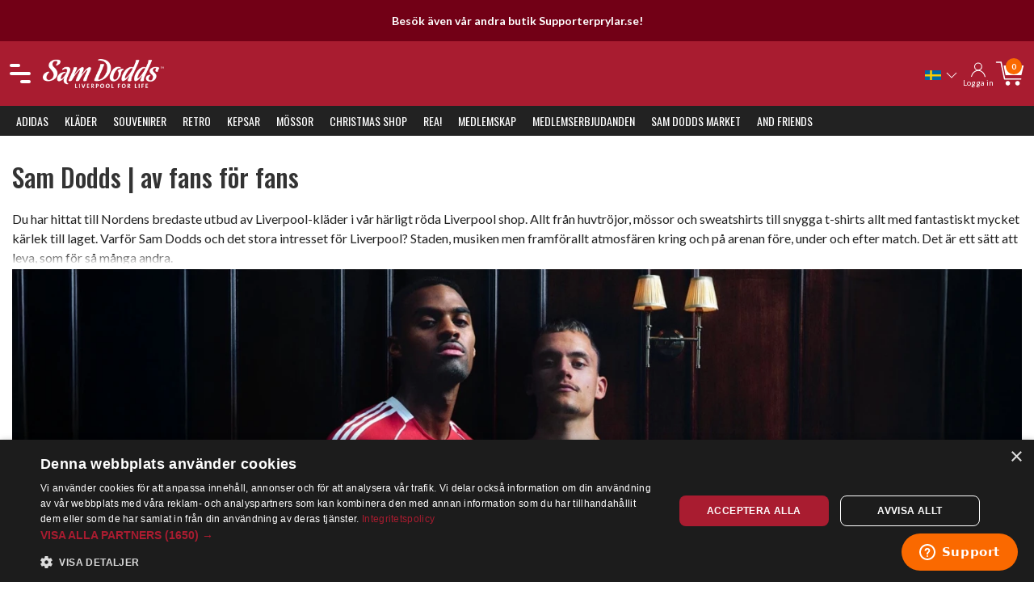

--- FILE ---
content_type: text/html; charset=utf-8
request_url: https://www.samdodds.com/sv-se
body_size: 33549
content:
<!doctype html>
<html data-n-head-ssr lang="sv" data-n-head="%7B%22lang%22:%7B%22ssr%22:%22sv%22%7D%7D">
  <head >
    <meta data-n-head="ssr" charset="utf-8"><meta data-n-head="ssr" name="viewport" content="width=device-width, initial-scale=1"><meta data-n-head="ssr" data-hid="charset" charset="utf-8"><meta data-n-head="ssr" data-hid="mobile-web-app-capable" name="mobile-web-app-capable" content="yes"><meta data-n-head="ssr" data-hid="apple-mobile-web-app-title" name="apple-mobile-web-app-title" content="SamDodds"><meta data-n-head="ssr" data-hid="author" name="author" content="Mats Barkemo"><meta data-n-head="ssr" data-hid="theme-color" name="theme-color" content="#ffffff"><meta data-n-head="ssr" data-hid="og:site_name" name="og:site_name" property="og:site_name" content="SamDodds"><meta data-n-head="ssr" data-hid="description" name="description" content="Sam Dodds - För fans av fansDu har hittat till Nordens bredaste utbud av Liverpool-kläder i vår härligt röda Liverpool shop. Allt från huvtröjor, mössor, sweatshirts och souvenirer till snygga t-shirts allt med fantastiskt mycket kärlek till laget. &quot;Liverpool for life&quot;"><meta data-n-head="ssr" data-hid="og:type" property="og:type" content="Article"><meta data-n-head="ssr" data-hid="og:title" property="og:title" content="Nordens största Liverpool shop | Sam Dodds"><meta data-n-head="ssr" data-hid="og:description" property="og:description" content="Sam Dodds - För fans av fansDu har hittat till Nordens bredaste utbud av Liverpool-kläder i vår härligt röda Liverpool shop. Allt från huvtröjor, mössor, sweatshirts och souvenirer till snygga t-shirts allt med fantastiskt mycket kärlek till laget. &quot;Liverpool for life&quot;"><meta data-n-head="ssr" data-hid="og:image" property="og:image" content="/sites/samdodds/samdodds-logo.png"><meta data-n-head="ssr" data-hid="og:image:alt" property="og:image:alt" content="Nordens största Liverpool shop | Sam Dodds"><meta data-n-head="ssr" data-hid="twitter:url" property="twitter:url" content="https://www.samdodds.com"><meta data-n-head="ssr" data-hid="twitter:title" property="twitter:title" content="Nordens största Liverpool shop | Sam Dodds"><meta data-n-head="ssr" data-hid="twitter:description" property="twitter:description" content="Sam Dodds - För fans av fansDu har hittat till Nordens bredaste utbud av Liverpool-kläder i vår härligt röda Liverpool shop. Allt från huvtröjor, mössor, sweatshirts och souvenirer till snygga t-shirts allt med fantastiskt mycket kärlek till laget. &quot;Liverpool for life&quot;"><meta data-n-head="ssr" data-hid="twitter:image" property="twitter:image" content="/sites/samdodds/samdodds-logo.png"><meta data-n-head="ssr" data-hid="twitter:image:alt" property="twitter:image:alt" content="Nordens största Liverpool shop | Sam Dodds"><meta data-n-head="ssr" data-hid="i18n-og" property="og:locale" content="sv"><meta data-n-head="ssr" data-hid="i18n-og-alt-fi" property="og:locale:alternate" content="fi"><title>Nordens största Liverpool shop | Sam Dodds</title><link data-n-head="ssr" data-hid="shortcut-icon" rel="shortcut icon" href="/_nuxt/icons/icon_64x64.9a0b05.png"><link data-n-head="ssr" data-hid="apple-touch-icon" rel="apple-touch-icon" href="/_nuxt/icons/icon_512x512.9a0b05.png" sizes="512x512"><link data-n-head="ssr" rel="manifest" href="/_nuxt/manifest.da0c6dd9.json" data-hid="manifest"><link data-n-head="ssr" data-hid="i18n-alt-fi" rel="alternate" href="https://www.samdodds.com/fi-fi" hreflang="fi"><link data-n-head="ssr" data-hid="i18n-alt-sv" rel="alternate" href="https://www.samdodds.com/sv-se" hreflang="sv"><link data-n-head="ssr" data-hid="i18n-xd" rel="alternate" href="https://www.samdodds.com/sv-se" hreflang="x-default"><link data-n-head="ssr" data-hid="i18n-can" rel="canonical" href="https://www.samdodds.com/sv-se"><script data-n-head="ssr" data-hid="gtm-script">if(!window._gtm_init){window._gtm_init=1;(function(w,n,d,m,e,p){w[d]=(w[d]==1||n[d]=='yes'||n[d]==1||n[m]==1||(w[e]&&w[e][p]&&w[e][p]()))?1:0})(window,navigator,'doNotTrack','msDoNotTrack','external','msTrackingProtectionEnabled');(function(w,d,s,l,x,y){w[x]={};w._gtm_inject=function(i){if(w.doNotTrack||w[x][i])return;w[x][i]=1;w[l]=w[l]||[];w[l].push({'gtm.start':new Date().getTime(),event:'gtm.js'});var f=d.getElementsByTagName(s)[0],j=d.createElement(s);j.async=true;j.src='https://www.googletagmanager.com/gtm.js?id='+i;f.parentNode.insertBefore(j,f);};w[y]('GTM-NBCJ6D')})(window,document,'script','dataLayer','_gtm_ids','_gtm_inject')}</script><link rel="preload" href="/_nuxt/8022cc4.js" as="script"><link rel="preload" href="/_nuxt/b2936f4.js" as="script"><link rel="preload" href="/_nuxt/05597b3.js" as="script"><link rel="preload" href="/_nuxt/d5eb688.js" as="script"><link rel="preload" href="/_nuxt/d1fdfdd.js" as="script"><style data-vue-ssr-id="683d623e:0 2f511d33:0 01bf4a36:0 1b7e1803:0 3e38bff2:0 34c7e0ef:0 7c545b4d:0 042c6375:0 5834df80:0 7fc28c3f:0 0a9cc814:0">html{font-family:"Lato",sans-serif;font-size:16px;font-weight:400;line-height:1.5;-webkit-text-size-adjust:100%;background:#fff;color:#222}body{margin:0}.uk-link,a{color:#a91c30;cursor:pointer;-webkit-text-decoration:none;text-decoration:none}.uk-link-toggle:hover .uk-link,.uk-link:hover,a:hover{color:#a91c30;-webkit-text-decoration:underline;text-decoration:underline}abbr[title]{text-decoration:underline;-webkit-text-decoration:underline dotted;text-decoration:underline dotted;-webkit-text-decoration-style:dotted}b,strong{font-weight:bolder}:not(pre)>code,:not(pre)>kbd,:not(pre)>samp{background:#f2f4f5;color:#f0506e;font-family:Consolas,monaco,monospace;font-size:.875rem;padding:2px 6px;white-space:nowrap}em{color:#f0506e}ins{-webkit-text-decoration:none;text-decoration:none}ins,mark{background:#ffd;color:#222}q{font-style:italic}small{font-size:80%}sub,sup{font-size:75%;line-height:0;position:relative;vertical-align:baseline}sup{top:-.5em}sub{bottom:-.25em}audio,canvas,iframe,img,svg,video{vertical-align:middle}canvas,img,svg,video{box-sizing:border-box;height:auto;max-width:100%}img:not([src]){min-width:1px;visibility:hidden}iframe{border:0}address,dl,fieldset,figure,ol,p,pre,ul{margin:0 0 20px}*+address,*+dl,*+fieldset,*+figure,*+ol,*+p,*+pre,*+ul{margin-top:20px}.uk-h1,.uk-h2,.uk-h3,.uk-h4,.uk-h5,.uk-h6,.uk-heading-2xlarge,.uk-heading-large,.uk-heading-medium,.uk-heading-small,.uk-heading-xlarge,h1,h2,h3,h4,h5,h6{color:#333;font-family:"Oswald",sans-serif;font-weight:500;margin:0 0 20px;text-transform:none}*+.uk-h1,*+.uk-h2,*+.uk-h3,*+.uk-h4,*+.uk-h5,*+.uk-h6,*+.uk-heading-2xlarge,*+.uk-heading-large,*+.uk-heading-medium,*+.uk-heading-small,*+.uk-heading-xlarge,*+h1,*+h2,*+h3,*+h4,*+h5,*+h6{margin-top:40px}.uk-h1,h1{font-size:2.23125rem;line-height:1.2}.uk-h2,h2{font-size:1.7rem;line-height:1.3}.uk-h3,h3{font-size:1.5rem;line-height:1.4}.uk-h4,h4{font-size:1.25rem;line-height:1.4}.uk-h5,h5{font-size:16px;line-height:1.4}.uk-h6,h6{font-size:.875rem;line-height:1.4}@media (min-width:960px){.uk-h1,h1{font-size:2.625rem}.uk-h2,h2{font-size:2rem}}ol,ul{padding-left:30px}ol>li>ol,ol>li>ul,ul>li>ol,ul>li>ul{margin:0}dt{font-weight:700}dd{margin-left:0}.uk-hr,hr{border:0;border-top:1px solid #e5e5e5;margin:0 0 20px;overflow:visible;text-align:inherit}*+.uk-hr,*+hr{margin-top:20px}address{font-style:normal}blockquote{color:#333;font-size:1.25rem;font-style:italic;line-height:1.5;margin:0 0 20px}*+blockquote{margin-top:20px}blockquote p:last-of-type{margin-bottom:0}blockquote footer{color:#222;font-size:.875rem;line-height:1.5;margin-top:10px}blockquote footer:before{content:"— "}pre{background:#fff;border:1px solid #e5e5e5;border-radius:3px;color:#222;font:.875rem/1.5 Consolas,monaco,monospace;overflow:auto;padding:10px;-moz-tab-size:4;-o-tab-size:4;tab-size:4}pre code{font-family:Consolas,monaco,monospace}:focus{outline:none}:focus-visible{outline:2px dotted #333}::-moz-selection{background:#39f;color:#fff;text-shadow:none}::selection{background:#39f;color:#fff;text-shadow:none}details,main{display:block}summary{display:list-item}template{display:none}:root{--uk-breakpoint-s:640px;--uk-breakpoint-m:960px;--uk-breakpoint-l:1200px;--uk-breakpoint-xl:1600px}.uk-link-muted a,.uk-link-toggle .uk-link-muted,a.uk-link-muted{color:#999}.uk-link-muted a:hover,.uk-link-toggle:hover .uk-link-muted,a.uk-link-muted:hover{color:#222}.uk-link-text a,.uk-link-toggle .uk-link-text,a.uk-link-text{color:inherit}.uk-link-text a:hover,.uk-link-toggle:hover .uk-link-text,a.uk-link-text:hover{color:#999}.uk-link-heading a,.uk-link-toggle .uk-link-heading,a.uk-link-heading{color:inherit}.uk-link-heading a:hover,.uk-link-toggle:hover .uk-link-heading,a.uk-link-heading:hover{color:#a91c30;-webkit-text-decoration:none;text-decoration:none}.uk-link-reset a,.uk-link-toggle,a.uk-link-reset{color:inherit!important;-webkit-text-decoration:none!important;text-decoration:none!important}.uk-heading-small{font-size:2.6rem;line-height:1.2}.uk-heading-medium{font-size:2.8875rem;line-height:1.1}.uk-heading-large{font-size:3.4rem;line-height:1.1}.uk-heading-xlarge{font-size:4rem;line-height:1}.uk-heading-2xlarge{font-size:6rem;line-height:1}@media (min-width:960px){.uk-heading-small{font-size:3.25rem}.uk-heading-medium{font-size:3.5rem}.uk-heading-large{font-size:4rem}.uk-heading-xlarge{font-size:6rem}.uk-heading-2xlarge{font-size:8rem}}@media (min-width:1200px){.uk-heading-medium{font-size:4rem}.uk-heading-large{font-size:6rem}.uk-heading-xlarge{font-size:8rem}.uk-heading-2xlarge{font-size:11rem}}.uk-heading-divider{border-bottom:calc(.2px + .05em) solid #e5e5e5;padding-bottom:calc(5px + .1em)}.uk-heading-bullet{position:relative}.uk-heading-bullet:before{border-left:calc(5px + .1em) solid #e5e5e5;content:"";display:inline-block;height:calc(4px + .7em);margin-right:calc(5px + .2em);position:relative;top:-.1em;vertical-align:middle}.uk-heading-line{overflow:hidden}.uk-heading-line>*{display:inline-block;position:relative}.uk-heading-line>:after,.uk-heading-line>:before{border-bottom:calc(.2px + .05em) solid #e5e5e5;content:"";position:absolute;top:calc(50% - .1px - .025em);width:2000px}.uk-heading-line>:before{margin-right:calc(5px + .3em);right:100%}.uk-heading-line>:after{left:100%;margin-left:calc(5px + .3em)}[class*=uk-divider]{border:none;margin-bottom:20px}*+[class*=uk-divider]{margin-top:20px}.uk-divider-icon{background-image:url("data:image/svg+xml;charset=utf-8,%3Csvg xmlns='http://www.w3.org/2000/svg' width='20' height='20' viewBox='0 0 20 20'%3E%3Ccircle cx='10' cy='10' r='7' fill='none' stroke='%23e5e5e5' stroke-width='2'/%3E%3C/svg%3E");background-position:50% 50%;background-repeat:no-repeat;height:20px;position:relative}.uk-divider-icon:after,.uk-divider-icon:before{border-bottom:1px solid #e5e5e5;content:"";max-width:calc(50% - 25px);position:absolute;top:50%}.uk-divider-icon:before{right:calc(50% + 25px);width:100%}.uk-divider-icon:after{left:calc(50% + 25px);width:100%}.uk-divider-small{line-height:0}.uk-divider-small:after{border-top:1px solid #e5e5e5;content:"";display:inline-block;max-width:100%;vertical-align:top;width:100px}.uk-divider-vertical{border-left:1px solid #e5e5e5;height:100px;margin-left:auto;margin-right:auto;width:-moz-max-content;width:max-content}.uk-list{list-style:none;padding:0}.uk-list>*{-moz-column-break-inside:avoid;break-inside:avoid-column}.uk-list>*>:last-child{margin-bottom:0}.uk-list>*>ul,.uk-list>:nth-child(n+2){margin-top:10px}.uk-list-circle>*,.uk-list-decimal>*,.uk-list-disc>*,.uk-list-hyphen>*,.uk-list-square>*{padding-left:30px}.uk-list-decimal{counter-reset:decimal}.uk-list-decimal>*{counter-increment:decimal}.uk-list-circle>:before,.uk-list-decimal>:before,.uk-list-disc>:before,.uk-list-hyphen>:before,.uk-list-square>:before{content:"";display:list-item;height:1.5em;left:-30px;list-style-position:inside;margin-bottom:-1.5em;position:relative;text-align:right;width:30px}.uk-list-disc>:before{list-style-type:disc}.uk-list-circle>:before{list-style-type:circle}.uk-list-square>:before{list-style-type:square}.uk-list-decimal>:before{content:counter(decimal,decimal) " . "}.uk-list-hyphen>:before{content:"–\00A0\00A0"}.uk-list-muted>:before{color:#999!important}.uk-list-emphasis>:before{color:#333!important}.uk-list-primary>:before{color:#a91c30!important}.uk-list-secondary>:before{color:#00b2a9!important}.uk-list-bullet>*{padding-left:30px}.uk-list-bullet>:before{background-image:url("data:image/svg+xml;charset=utf-8,%3Csvg xmlns='http://www.w3.org/2000/svg' width='6' height='6' viewBox='0 0 6 6'%3E%3Ccircle cx='3' cy='3' r='3' fill='%23222'/%3E%3C/svg%3E");background-position:50% 50%;background-repeat:no-repeat;content:"";display:list-item;height:1.5em;left:-30px;margin-bottom:-1.5em;position:relative;width:30px}.uk-list-divider>:nth-child(n+2){border-top:1px solid #e5e5e5;margin-top:10px;padding-top:10px}.uk-list-striped>*{padding:10px}.uk-list-striped>:nth-of-type(odd){background:#f2f4f5;border-bottom:1px solid #e5e5e5;border-top:1px solid #e5e5e5}.uk-list-striped>:nth-child(n+2){margin-top:0}.uk-list-large>*>ul,.uk-list-large>:nth-child(n+2){margin-top:20px}.uk-list-collapse>*>ul,.uk-list-collapse>:nth-child(n+2){margin-top:0}.uk-list-large.uk-list-divider>:nth-child(n+2){margin-top:20px;padding-top:20px}.uk-list-collapse.uk-list-divider>:nth-child(n+2){margin-top:0;padding-top:0}.uk-list-large.uk-list-striped>*{padding:20px 10px}.uk-list-collapse.uk-list-striped>*{padding-bottom:0;padding-top:0}.uk-list-collapse.uk-list-striped>:nth-child(n+2),.uk-list-large.uk-list-striped>:nth-child(n+2){margin-top:0}.uk-description-list>dt{color:#333;font-size:.875rem;font-weight:400;text-transform:uppercase}.uk-description-list>dt:nth-child(n+2){margin-top:20px}.uk-description-list-divider>dt:nth-child(n+2){border-top:1px solid #e5e5e5;margin-top:20px;padding-top:20px}.uk-table{border-collapse:collapse;border-spacing:0;margin-bottom:20px;width:100%}*+.uk-table{margin-top:20px}.uk-table th{color:#999;font-size:.875rem;font-weight:400;padding:16px 12px;text-align:left;text-transform:uppercase;vertical-align:bottom}.uk-table td{padding:16px 12px;vertical-align:top}.uk-table td>:last-child{margin-bottom:0}.uk-table tfoot{font-size:.875rem}.uk-table caption{color:#999;font-size:.875rem;text-align:left}.uk-table-middle,.uk-table-middle td{vertical-align:middle!important}.uk-table-divider>:first-child>tr:not(:first-child),.uk-table-divider>:not(:first-child)>tr,.uk-table-divider>tr:not(:first-child){border-top:1px solid #e5e5e5}.uk-table-striped tbody tr:nth-of-type(odd),.uk-table-striped>tr:nth-of-type(odd){background:#f2f4f5;border-bottom:1px solid #e5e5e5;border-top:1px solid #e5e5e5}.uk-table tbody tr.uk-active,.uk-table-hover tbody tr:hover,.uk-table-hover>tr:hover,.uk-table>tr.uk-active{background:#ffd}.uk-table-small td,.uk-table-small th{padding:10px 12px}.uk-table-large td,.uk-table-large th{padding:22px 12px}.uk-table-justify td:first-child,.uk-table-justify th:first-child{padding-left:0}.uk-table-justify td:last-child,.uk-table-justify th:last-child{padding-right:0}.uk-table-shrink{width:1px}.uk-table-expand{min-width:150px}.uk-table-link{padding:0!important}.uk-table-link>a{display:block;padding:16px 12px}.uk-table-small .uk-table-link>a{padding:10px 12px}@media (max-width:959px){.uk-table-responsive,.uk-table-responsive tbody,.uk-table-responsive td,.uk-table-responsive th,.uk-table-responsive tr{display:block}.uk-table-responsive thead{display:none}.uk-table-responsive td,.uk-table-responsive th{max-width:none!important;min-width:0!important;overflow:visible!important;white-space:normal!important;width:auto!important}.uk-table-responsive .uk-table-link:not(:first-child)>a,.uk-table-responsive td:not(:first-child):not(.uk-table-link),.uk-table-responsive th:not(:first-child):not(.uk-table-link){padding-top:5px!important}.uk-table-responsive .uk-table-link:not(:last-child)>a,.uk-table-responsive td:not(:last-child):not(.uk-table-link),.uk-table-responsive th:not(:last-child):not(.uk-table-link){padding-bottom:5px!important}.uk-table-justify.uk-table-responsive td,.uk-table-justify.uk-table-responsive th{padding-left:0;padding-right:0}}.uk-table tbody tr{transition:background-color .1s linear}.uk-table-striped tbody tr:nth-of-type(2n):last-child,.uk-table-striped>tr:nth-of-type(2n):last-child{border-bottom:1px solid #e5e5e5}.uk-icon{background-color:transparent;border:none;border-radius:0;color:inherit;display:inline-block;fill:currentcolor;font:inherit;line-height:0;margin:0;overflow:visible;padding:0;text-transform:none}button.uk-icon:not(:disabled){cursor:pointer}.uk-icon::-moz-focus-inner{border:0;padding:0}.uk-icon:not(.uk-preserve) [fill*="#"]:not(.uk-preserve){fill:currentcolor}.uk-icon:not(.uk-preserve) [stroke*="#"]:not(.uk-preserve){stroke:currentcolor}.uk-icon>*{transform:translate(0)}.uk-icon-image{background-position:50% 50%;background-repeat:no-repeat;background-size:contain;height:20px;max-width:none;-o-object-fit:scale-down;object-fit:scale-down;vertical-align:middle;width:20px}.uk-icon-link{color:#999;-webkit-text-decoration:none!important;text-decoration:none!important}.uk-icon-link:hover{color:#222}.uk-active>.uk-icon-link,.uk-icon-link:active{color:#151515}.uk-icon-button{align-items:center;background:#f2f4f5;border-radius:500px;box-sizing:border-box;color:#999;display:inline-flex;height:36px;justify-content:center;transition:.1s ease-in-out;transition-property:color,background-color;vertical-align:middle;width:36px}.uk-icon-button:hover{background-color:#e4e8ea;color:#222}.uk-active>.uk-icon-button,.uk-icon-button:active{background-color:#d5dcdf;color:#222}.uk-range{-webkit-appearance:none;background:transparent;box-sizing:border-box;margin:0;max-width:100%;vertical-align:middle;width:100%}.uk-range:focus{outline:none}.uk-range::-moz-focus-outer{border:none}.uk-range:not(:disabled)::-webkit-slider-thumb{cursor:pointer}.uk-range:not(:disabled)::-moz-range-thumb{cursor:pointer}.uk-range::-webkit-slider-runnable-track{background:#e4e8ea;border-radius:500px;height:3px}.uk-range:active::-webkit-slider-runnable-track,.uk-range:focus::-webkit-slider-runnable-track{background:#d5dcdf}.uk-range::-moz-range-track{background:#e4e8ea;border-radius:500px;height:3px}.uk-range:focus::-moz-range-track{background:#d5dcdf}.uk-range::-webkit-slider-thumb{-webkit-appearance:none;background:#fff;border:1px solid #ccc;border-radius:500px;height:15px;margin-top:-7px;width:15px}.uk-range::-moz-range-thumb{background:#fff;border:1px solid #ccc;border-radius:500px;height:15px;margin-top:-7px;width:15px}.uk-checkbox,.uk-input,.uk-radio,.uk-select,.uk-textarea{border-radius:0;box-sizing:border-box;font:inherit;margin:0}.uk-input{overflow:visible}.uk-select{text-transform:none}.uk-select optgroup{font:inherit;font-weight:700}.uk-textarea{overflow:auto}.uk-input[type=search]::-webkit-search-cancel-button,.uk-input[type=search]::-webkit-search-decoration{-webkit-appearance:none}.uk-input[type=number]::-webkit-inner-spin-button,.uk-input[type=number]::-webkit-outer-spin-button{height:auto}.uk-input::-moz-placeholder,.uk-textarea::-moz-placeholder{opacity:1}.uk-checkbox:not(:disabled),.uk-radio:not(:disabled){cursor:pointer}.uk-fieldset{border:none;margin:0;padding:0}.uk-input,.uk-textarea{-webkit-appearance:none}.uk-input,.uk-select,.uk-textarea{background:#fff;border:1px solid #e5e5e5;color:#222;max-width:100%;padding:0 10px;transition:.2s ease-in-out;transition-property:color,background-color,border;width:100%}.uk-input,.uk-select:not([multiple]):not([size]){display:inline-block;height:40px;vertical-align:middle}.uk-input:not(input),.uk-select:not(select){line-height:38px}.uk-select[multiple],.uk-select[size],.uk-textarea{padding-bottom:6px;padding-top:6px;vertical-align:top}.uk-select[multiple],.uk-select[size]{resize:vertical}.uk-input:focus,.uk-select:focus,.uk-textarea:focus{background-color:#fff;border-color:#a91c30;color:#222;outline:none}.uk-input:disabled,.uk-select:disabled,.uk-textarea:disabled{background-color:#f2f4f5;border-color:#e5e5e5;color:#999}.uk-input::-moz-placeholder{color:#999}.uk-input::placeholder{color:#999}.uk-textarea::-moz-placeholder{color:#999}.uk-textarea::placeholder{color:#999}.uk-form-small{font-size:.875rem}.uk-form-small:not(textarea):not([multiple]):not([size]){height:30px;padding-left:8px;padding-right:8px}[multiple].uk-form-small,[size].uk-form-small,textarea.uk-form-small{padding:5px 8px}.uk-form-small:not(select):not(input):not(textarea){line-height:28px}.uk-form-large{font-size:1.25rem}.uk-form-large:not(textarea):not([multiple]):not([size]){height:55px;padding-left:12px;padding-right:12px}[multiple].uk-form-large,[size].uk-form-large,textarea.uk-form-large{padding:7px 12px}.uk-form-large:not(select):not(input):not(textarea){line-height:53px}.uk-form-danger,.uk-form-danger:focus{border-color:#f0506e;color:#f0506e}.uk-form-success,.uk-form-success:focus{border-color:#32d296;color:#32d296}.uk-form-blank{background:none;border-color:transparent}.uk-form-blank:focus{border-color:#e5e5e5;border-style:solid}input.uk-form-width-xsmall{width:50px}select.uk-form-width-xsmall{width:75px}.uk-form-width-small{width:130px}.uk-form-width-medium{width:200px}.uk-form-width-large{width:500px}.uk-select:not([multiple]):not([size]){-webkit-appearance:none;-moz-appearance:none;background-image:url("data:image/svg+xml;charset=utf-8,%3Csvg xmlns='http://www.w3.org/2000/svg' width='24' height='16' viewBox='0 0 24 16'%3E%3Cpath fill='%23222' d='M12 1 9 6h6zM12 13 9 8h6z'/%3E%3C/svg%3E");background-position:100% 50%;background-repeat:no-repeat;padding-right:20px}.uk-select:not([multiple]):not([size]) option{color:#222}.uk-select:not([multiple]):not([size]):disabled{background-image:url("data:image/svg+xml;charset=utf-8,%3Csvg xmlns='http://www.w3.org/2000/svg' width='24' height='16' viewBox='0 0 24 16'%3E%3Cpath fill='%23999' d='M12 1 9 6h6zM12 13 9 8h6z'/%3E%3C/svg%3E")}.uk-input[list]{background-position:100% 50%;background-repeat:no-repeat;padding-right:20px}.uk-input[list]:focus,.uk-input[list]:hover{background-image:url("data:image/svg+xml;charset=utf-8,%3Csvg xmlns='http://www.w3.org/2000/svg' width='24' height='16' viewBox='0 0 24 16'%3E%3Cpath fill='%23222' d='M12 12 8 6h8z'/%3E%3C/svg%3E")}.uk-input[list]::-webkit-calendar-picker-indicator{display:none!important}.uk-checkbox,.uk-radio{-webkit-appearance:none;-moz-appearance:none;background-color:transparent;background-position:50% 50%;background-repeat:no-repeat;border:1px solid #ccc;display:inline-block;height:16px;margin-top:-4px;overflow:hidden;transition:.2s ease-in-out;transition-property:background-color,border;vertical-align:middle;width:16px}.uk-radio{border-radius:50%}.uk-checkbox:focus,.uk-radio:focus{background-color:transparent;border-color:#a91c30;outline:none}.uk-checkbox:checked,.uk-checkbox:indeterminate,.uk-radio:checked{background-color:#a91c30;border-color:transparent}.uk-checkbox:checked:focus,.uk-checkbox:indeterminate:focus,.uk-radio:checked:focus{background-color:#7d1524}.uk-radio:checked{background-image:url("data:image/svg+xml;charset=utf-8,%3Csvg xmlns='http://www.w3.org/2000/svg' width='16' height='16' viewBox='0 0 16 16'%3E%3Ccircle cx='8' cy='8' r='2' fill='%23fff'/%3E%3C/svg%3E")}.uk-checkbox:checked{background-image:url("data:image/svg+xml;charset=utf-8,%3Csvg xmlns='http://www.w3.org/2000/svg' width='14' height='11' viewBox='0 0 14 11'%3E%3Cpath fill='%23fff' d='M12 1 5 7.5 2 5l-1 .5L5 10l8-8.5z'/%3E%3C/svg%3E")}.uk-checkbox:indeterminate{background-image:url("data:image/svg+xml;charset=utf-8,%3Csvg xmlns='http://www.w3.org/2000/svg' width='16' height='16' viewBox='0 0 16 16'%3E%3Cpath fill='%23fff' d='M3 8h10v1H3z'/%3E%3C/svg%3E")}.uk-checkbox:disabled,.uk-radio:disabled{background-color:#f2f4f5;border-color:#e5e5e5}.uk-radio:disabled:checked{background-image:url("data:image/svg+xml;charset=utf-8,%3Csvg xmlns='http://www.w3.org/2000/svg' width='16' height='16' viewBox='0 0 16 16'%3E%3Ccircle cx='8' cy='8' r='2' fill='%23999'/%3E%3C/svg%3E")}.uk-checkbox:disabled:checked{background-image:url("data:image/svg+xml;charset=utf-8,%3Csvg xmlns='http://www.w3.org/2000/svg' width='14' height='11' viewBox='0 0 14 11'%3E%3Cpath fill='%23999' d='M12 1 5 7.5 2 5l-1 .5L5 10l8-8.5z'/%3E%3C/svg%3E")}.uk-checkbox:disabled:indeterminate{background-image:url("data:image/svg+xml;charset=utf-8,%3Csvg xmlns='http://www.w3.org/2000/svg' width='16' height='16' viewBox='0 0 16 16'%3E%3Cpath fill='%23999' d='M3 8h10v1H3z'/%3E%3C/svg%3E")}.uk-legend{color:inherit;font-size:1.5rem;line-height:1.4;padding:0;width:100%}.uk-form-custom{display:inline-block;max-width:100%;position:relative;vertical-align:middle}.uk-form-custom input[type=file],.uk-form-custom select{-webkit-appearance:none;cursor:pointer;height:100%;left:0;opacity:0;position:absolute;top:0;width:100%;z-index:1}.uk-form-custom input[type=file]{font-size:500px;overflow:hidden}.uk-form-label{color:#333;font-size:.875rem}.uk-form-stacked .uk-form-label{display:block;margin-bottom:5px}@media (max-width:959px){.uk-form-horizontal .uk-form-label{display:block;margin-bottom:5px}}@media (min-width:960px){.uk-form-horizontal .uk-form-label{float:left;margin-top:7px;width:200px}.uk-form-horizontal .uk-form-controls{margin-left:215px}.uk-form-horizontal .uk-form-controls-text{padding-top:7px}}.uk-form-icon{align-items:center;bottom:0;color:#999;display:inline-flex;justify-content:center;left:0;position:absolute;top:0;width:40px}.uk-form-icon:hover{color:#222}.uk-form-icon:not(a):not(button):not(input){pointer-events:none}.uk-form-icon:not(.uk-form-icon-flip)~.uk-input{padding-left:40px!important}.uk-form-icon-flip{left:auto;right:0}.uk-form-icon-flip~.uk-input{padding-right:40px!important}.uk-button{-webkit-appearance:none;border:none;border-radius:0;border-radius:30px;box-sizing:border-box;color:inherit;display:inline-block;font:inherit;font-size:.875rem;line-height:38px;margin:0;overflow:visible;padding:0 30px;text-align:center;-webkit-text-decoration:none;text-decoration:none;text-transform:none;vertical-align:middle;white-space:nowrap}.uk-button:not(:disabled){cursor:pointer}.uk-button::-moz-focus-inner{border:0;padding:0}.uk-button:hover{-webkit-text-decoration:none;text-decoration:none}.uk-button-default{background-color:transparent;border:1px solid #e5e5e5;color:#333}.uk-button-default:hover{background-color:transparent;border-color:#b2b2b2;color:#333}.uk-button-default.uk-active,.uk-button-default:active{background-color:transparent;border-color:#999;color:#333}.uk-button-primary{background-color:#a91c30;border:1px solid transparent;color:#fff}.uk-button-primary:hover{background-color:#93182a;color:#fff}.uk-button-primary.uk-active,.uk-button-primary:active{background-color:#7d1524;color:#fff}.uk-button-secondary{background-color:#00b2a9;border:1px solid transparent;color:#fff}.uk-button-secondary:hover{background-color:#009991;color:#fff}.uk-button-secondary.uk-active,.uk-button-secondary:active{background-color:#007f79;color:#fff}.uk-button-danger{background-color:#f0506e;border:1px solid transparent;color:#fff}.uk-button-danger:hover{background-color:#ee395b;color:#fff}.uk-button-danger.uk-active,.uk-button-danger:active{background-color:#ec2147;color:#fff}.uk-button-danger:disabled,.uk-button-default:disabled,.uk-button-primary:disabled,.uk-button-secondary:disabled{background-color:transparent;border-color:#e5e5e5;color:#999}.uk-button-small{font-size:.875rem;line-height:28px;padding:0 15px}.uk-button-large{font-size:.875rem;line-height:53px;padding:0 40px}.uk-button-text{background:none;color:#333;line-height:1.5;padding:0;position:relative}.uk-button-text:before{border-bottom:1px solid #333;bottom:0;content:"";left:0;position:absolute;right:100%;transition:right .3s ease-out}.uk-button-text:hover{color:#333}.uk-button-text:hover:before{right:0}.uk-button-text:disabled{color:#999}.uk-button-text:disabled:before{display:none}.uk-button-link{background:none;color:#333;line-height:1.5;padding:0}.uk-button-link:disabled,.uk-button-link:hover{color:#999;-webkit-text-decoration:none;text-decoration:none}.uk-button-group{display:inline-flex;position:relative;vertical-align:middle}.uk-button-group>.uk-button:nth-child(n+2),.uk-button-group>div:nth-child(n+2) .uk-button{margin-left:-1px}.uk-button-group .uk-button.uk-active,.uk-button-group .uk-button:active,.uk-button-group .uk-button:hover{position:relative;z-index:1}.uk-progress{background-color:#f2f4f5;border:0;border-radius:500px;display:block;height:15px;margin-bottom:20px;overflow:hidden;vertical-align:baseline;width:100%}*+.uk-progress{margin-top:20px}.uk-progress::-webkit-progress-bar{background-color:transparent}.uk-progress::-webkit-progress-value{background-color:#a91c30;-webkit-transition:width .6s ease;transition:width .6s ease}.uk-progress::-moz-progress-bar{background-color:#a91c30;-moz-transition:width .6s ease;transition:width .6s ease}.uk-section{box-sizing:border-box;display:flow-root;padding-bottom:40px;padding-top:40px}@media (min-width:960px){.uk-section{padding-bottom:70px;padding-top:70px}}.uk-section>:last-child{margin-bottom:0}.uk-section-xsmall{padding-bottom:20px;padding-top:20px}.uk-section-small{padding-bottom:40px;padding-top:40px}.uk-section-large{padding-bottom:70px;padding-top:70px}@media (min-width:960px){.uk-section-large{padding-bottom:140px;padding-top:140px}}.uk-section-xlarge{padding-bottom:140px;padding-top:140px}@media (min-width:960px){.uk-section-xlarge{padding-bottom:210px;padding-top:210px}}.uk-section-default{background:#fff}.uk-section-muted{background:#f2f4f5}.uk-section-primary{background:#a91c30}.uk-section-secondary{background:#00b2a9}.uk-container{box-sizing:content-box;display:flow-root;margin-left:auto;margin-right:auto;max-width:1200px;padding-left:15px;padding-right:15px}@media (min-width:640px){.uk-container{padding-left:30px;padding-right:30px}}@media (min-width:960px){.uk-container{padding-left:40px;padding-right:40px}}.uk-container>:last-child{margin-bottom:0}.uk-container .uk-container{padding-left:0;padding-right:0}.uk-container-xsmall{max-width:750px}.uk-container-small{max-width:900px}.uk-container-large{max-width:1400px}.uk-container-xlarge{max-width:1600px}.uk-container-expand{max-width:none}.uk-container-expand-left{margin-left:0}.uk-container-expand-right{margin-right:0}@media (min-width:640px){.uk-container-expand-left.uk-container-xsmall,.uk-container-expand-right.uk-container-xsmall{max-width:calc(50% + 345px)}.uk-container-expand-left.uk-container-small,.uk-container-expand-right.uk-container-small{max-width:calc(50% + 420px)}}@media (min-width:960px){.uk-container-expand-left,.uk-container-expand-right{max-width:calc(50% + 560px)}.uk-container-expand-left.uk-container-xsmall,.uk-container-expand-right.uk-container-xsmall{max-width:calc(50% + 335px)}.uk-container-expand-left.uk-container-small,.uk-container-expand-right.uk-container-small{max-width:calc(50% + 410px)}.uk-container-expand-left.uk-container-large,.uk-container-expand-right.uk-container-large{max-width:calc(50% + 660px)}.uk-container-expand-left.uk-container-xlarge,.uk-container-expand-right.uk-container-xlarge{max-width:calc(50% + 760px)}}.uk-container-item-padding-remove-left,.uk-container-item-padding-remove-right{width:calc(100% + 15px)}.uk-container-item-padding-remove-left{margin-left:-15px}.uk-container-item-padding-remove-right{margin-right:-15px}@media (min-width:640px){.uk-container-item-padding-remove-left,.uk-container-item-padding-remove-right{width:calc(100% + 30px)}.uk-container-item-padding-remove-left{margin-left:-30px}.uk-container-item-padding-remove-right{margin-right:-30px}}@media (min-width:960px){.uk-container-item-padding-remove-left,.uk-container-item-padding-remove-right{width:calc(100% + 40px)}.uk-container-item-padding-remove-left{margin-left:-40px}.uk-container-item-padding-remove-right{margin-right:-40px}}.uk-tile{box-sizing:border-box;display:flow-root;padding:40px 15px;position:relative}@media (min-width:640px){.uk-tile{padding-left:30px;padding-right:30px}}@media (min-width:960px){.uk-tile{padding:70px 40px}}.uk-tile>:last-child{margin-bottom:0}.uk-tile-xsmall{padding-bottom:20px;padding-top:20px}.uk-tile-small{padding-bottom:40px;padding-top:40px}.uk-tile-large{padding-bottom:70px;padding-top:70px}@media (min-width:960px){.uk-tile-large{padding-bottom:140px;padding-top:140px}}.uk-tile-xlarge{padding-bottom:140px;padding-top:140px}@media (min-width:960px){.uk-tile-xlarge{padding-bottom:210px;padding-top:210px}}.uk-tile-default{background-color:#fff}.uk-tile-muted{background-color:#f2f4f5}.uk-tile-primary{background-color:#a91c30}.uk-tile-secondary{background-color:#00b2a9}.uk-card{box-sizing:border-box;position:relative;transition:box-shadow .1s ease-in-out}.uk-card-body{display:flow-root;padding:30px}.uk-card-footer,.uk-card-header{display:flow-root;padding:15px 30px}@media (min-width:1200px){.uk-card-body{padding:40px}.uk-card-footer,.uk-card-header{padding:20px 40px}}.uk-card-body>:last-child,.uk-card-footer>:last-child,.uk-card-header>:last-child{margin-bottom:0}.uk-card-title{font-size:1.5rem;line-height:1.4}.uk-card-badge{align-items:center;background:#a91c30;border-radius:2px;color:#fff;display:flex;font-size:.875rem;height:22px;justify-content:center;line-height:0;padding:0 10px;position:absolute;right:15px;text-transform:uppercase;top:15px;z-index:1}.uk-card-badge:first-child+*{margin-top:0}.uk-card-hover:not(.uk-card-default):not(.uk-card-primary):not(.uk-card-secondary):hover{background-color:#fff;box-shadow:0 14px 25px rgba(0,0,0,.16)}.uk-card-default{background-color:#fff;box-shadow:0 5px 15px rgba(0,0,0,.08);color:#222}.uk-card-default .uk-card-title{color:#333}.uk-card-default.uk-card-hover:hover{background-color:#fff;box-shadow:0 14px 25px rgba(0,0,0,.16)}.uk-card-default .uk-card-header{border-bottom:1px solid #e5e5e5}.uk-card-default .uk-card-footer{border-top:1px solid #e5e5e5}.uk-card-primary{background-color:#a91c30;box-shadow:0 5px 15px rgba(0,0,0,.08);color:#fff}.uk-card-primary .uk-card-title{color:#fff}.uk-card-primary.uk-card-hover:hover{background-color:#a91c30;box-shadow:0 14px 25px rgba(0,0,0,.16)}.uk-card-secondary{background-color:#00b2a9;box-shadow:0 5px 15px rgba(0,0,0,.08);color:#fff}.uk-card-secondary .uk-card-title{color:#fff}.uk-card-secondary.uk-card-hover:hover{background-color:#00b2a9;box-shadow:0 14px 25px rgba(0,0,0,.16)}.uk-card-small .uk-card-body,.uk-card-small.uk-card-body{padding:20px}.uk-card-small .uk-card-footer,.uk-card-small .uk-card-header{padding:13px 20px}@media (min-width:1200px){.uk-card-large .uk-card-body,.uk-card-large.uk-card-body{padding:70px}.uk-card-large .uk-card-footer,.uk-card-large .uk-card-header{padding:35px 70px}}.uk-card-body>.uk-nav-default{margin-left:-30px;margin-right:-30px}.uk-card-body>.uk-nav-default:only-child{margin-bottom:-15px;margin-top:-15px}.uk-card-body>.uk-nav-default .uk-nav-divider,.uk-card-body>.uk-nav-default .uk-nav-header,.uk-card-body>.uk-nav-default>li>a{padding-left:30px;padding-right:30px}.uk-card-body>.uk-nav-default .uk-nav-sub{padding-left:45px}@media (min-width:1200px){.uk-card-body>.uk-nav-default{margin-left:-40px;margin-right:-40px}.uk-card-body>.uk-nav-default:only-child{margin-bottom:-25px;margin-top:-25px}.uk-card-body>.uk-nav-default .uk-nav-divider,.uk-card-body>.uk-nav-default .uk-nav-header,.uk-card-body>.uk-nav-default>li>a{padding-left:40px;padding-right:40px}.uk-card-body>.uk-nav-default .uk-nav-sub{padding-left:55px}}.uk-card-small>.uk-nav-default{margin-left:-20px;margin-right:-20px}.uk-card-small>.uk-nav-default:only-child{margin-bottom:-5px;margin-top:-5px}.uk-card-small>.uk-nav-default .uk-nav-divider,.uk-card-small>.uk-nav-default .uk-nav-header,.uk-card-small>.uk-nav-default>li>a{padding-left:20px;padding-right:20px}.uk-card-small>.uk-nav-default .uk-nav-sub{padding-left:35px}@media (min-width:1200px){.uk-card-large>.uk-nav-default,.uk-card-large>.uk-nav-default:only-child{margin:0}.uk-card-large>.uk-nav-default .uk-nav-divider,.uk-card-large>.uk-nav-default .uk-nav-header,.uk-card-large>.uk-nav-default>li>a{padding-left:0;padding-right:0}.uk-card-large>.uk-nav-default .uk-nav-sub{padding-left:15px}}.uk-close{color:#999;transition:.1s ease-in-out;transition-property:color,opacity}.uk-close:hover{color:#222}.uk-spinner>*{animation:uk-spinner-rotate 1.4s linear infinite}@keyframes uk-spinner-rotate{0%{transform:rotate(0deg)}to{transform:rotate(270deg)}}.uk-spinner>*>*{animation:uk-spinner-dash 1.4s ease-in-out infinite;stroke-dasharray:88px;stroke-dashoffset:0;stroke-linecap:round;stroke-width:1;transform-origin:center}@keyframes uk-spinner-dash{0%{stroke-dashoffset:88px}50%{stroke-dashoffset:22px;transform:rotate(135deg)}to{stroke-dashoffset:88px;transform:rotate(450deg)}}.uk-totop{color:#999;padding:5px;transition:color .1s ease-in-out}.uk-totop:hover{color:#222}.uk-totop:active{color:#333}.uk-marker{background:#00b2a9;border-radius:500px;color:#fff;padding:5px}.uk-marker:hover{color:#fff}.uk-alert{background:#f2f4f5;color:#222;margin-bottom:20px;padding:15px 29px 15px 15px;position:relative}*+.uk-alert{margin-top:20px}.uk-alert>:last-child{margin-bottom:0}.uk-alert-close{color:inherit;opacity:.4;position:absolute;right:15px;top:20px}.uk-alert-close:first-child+*{margin-top:0}.uk-alert-close:hover{color:inherit;opacity:.8}.uk-alert-primary{background:#e7c1c6;background:#b4e9e6;color:#a91c30;color:#00b2a9}.uk-alert-success{background:#edfbf6;background:#caf7d5;color:#32d296;color:#109b33}.uk-alert-warning{background:#fef5ee;color:#faa05a}.uk-alert-danger{background:#fef4f6;color:#f0506e}.uk-alert h1,.uk-alert h2,.uk-alert h3,.uk-alert h4,.uk-alert h5,.uk-alert h6{color:inherit}.uk-alert a:not([class]),.uk-alert a:not([class]):hover{color:inherit;-webkit-text-decoration:underline;text-decoration:underline}.uk-placeholder{background:transparent;border:1px dashed #e5e5e5;margin-bottom:20px;padding:30px}*+.uk-placeholder{margin-top:20px}.uk-placeholder>:last-child{margin-bottom:0}.uk-badge{align-items:center;background:#a91c30;border-radius:500px;box-sizing:border-box;color:#fff!important;display:inline-flex;font-size:11px;height:18px;justify-content:center;line-height:0;min-width:18px;padding:0 5px;vertical-align:middle}.uk-badge:hover{-webkit-text-decoration:none;text-decoration:none}.uk-label{background:#a91c30;border-radius:2px;color:#fff;display:inline-block;font-size:.875rem;line-height:1.5;padding:0 10px;text-transform:uppercase;vertical-align:middle;white-space:nowrap}.uk-label-success{background-color:#32d296;color:#fff}.uk-label-warning{background-color:#faa05a;color:#fff}.uk-label-danger{background-color:#f0506e;color:#fff}.uk-overlay{padding:30px}.uk-overlay>:last-child{margin-bottom:0}.uk-overlay-default{background:hsla(0,0%,100%,.8)}.uk-overlay-primary{background:rgba(0,178,169,.8)}.uk-article{display:flow-root}.uk-article>:last-child{margin-bottom:0}.uk-article+.uk-article{margin-top:70px}.uk-article-title{font-size:2.23125rem;line-height:1.2}@media (min-width:960px){.uk-article-title{font-size:2.625rem}}.uk-article-meta{color:#999;font-size:.875rem;line-height:1.4}.uk-article-meta a{color:#999}.uk-article-meta a:hover{color:#222;-webkit-text-decoration:none;text-decoration:none}.uk-comment-body{display:flow-root;word-wrap:break-word}.uk-comment-header{display:flow-root;margin-bottom:20px}.uk-comment-body>:last-child,.uk-comment-header>:last-child{margin-bottom:0}.uk-comment-title{font-size:1.25rem;line-height:1.4}.uk-comment-meta{color:#999;font-size:.875rem;line-height:1.4}.uk-comment-list{list-style:none;padding:0}.uk-comment-list>:nth-child(n+2){margin-top:70px}.uk-comment-list .uk-comment~ul{list-style:none;margin:70px 0 0;padding-left:30px}@media (min-width:960px){.uk-comment-list .uk-comment~ul{padding-left:100px}}.uk-comment-list .uk-comment~ul>:nth-child(n+2){margin-top:70px}.uk-comment-primary{background-color:#f2f4f5;padding:30px}.uk-search{display:inline-block;margin:0;max-width:100%;position:relative}.uk-search-input::-webkit-search-cancel-button,.uk-search-input::-webkit-search-decoration{-webkit-appearance:none}.uk-search-input::-moz-placeholder{opacity:1}.uk-search-input{-webkit-appearance:none;border:none;border-radius:0;box-sizing:border-box;color:#222;font:inherit;margin:0;overflow:visible;vertical-align:middle;width:100%}.uk-search-input:focus{outline:none}.uk-search-input::-moz-placeholder{color:#999}.uk-search-input::placeholder{color:#999}.uk-search .uk-search-icon{align-items:center;bottom:0;color:#999;display:inline-flex;justify-content:center;left:0;position:absolute;top:0}.uk-search .uk-search-icon:hover{color:#999}.uk-search .uk-search-icon:not(a):not(button):not(input){pointer-events:none}.uk-search .uk-search-icon-flip{left:auto;right:0}.uk-search-default{width:240px}.uk-search-default .uk-search-input{background:transparent;border:1px solid #e5e5e5;height:40px;padding-left:10px;padding-right:10px}.uk-search-default .uk-search-input:focus{background-color:transparent;border-color:#a91c30}.uk-search-default .uk-search-icon{width:40px}.uk-search-default .uk-search-icon:not(.uk-search-icon-flip)~.uk-search-input{padding-left:40px}.uk-search-default .uk-search-icon-flip~.uk-search-input{padding-right:40px}.uk-search-navbar{width:400px}.uk-search-navbar .uk-search-input{background:transparent;font-size:1.5rem;height:40px}.uk-search-navbar .uk-search-icon{width:40px}.uk-search-navbar .uk-search-icon:not(.uk-search-icon-flip)~.uk-search-input{padding-left:40px}.uk-search-navbar .uk-search-icon-flip~.uk-search-input{padding-right:40px}.uk-search-large{width:500px}.uk-search-large .uk-search-input{background:transparent;font-size:2.625rem;height:80px}.uk-search-large .uk-search-icon{width:80px}.uk-search-large .uk-search-icon:not(.uk-search-icon-flip)~.uk-search-input{padding-left:80px}.uk-search-large .uk-search-icon-flip~.uk-search-input{padding-right:80px}.uk-search-toggle{color:#999}.uk-search-toggle:hover{color:#222}.uk-accordion{list-style:none;padding:0}.uk-accordion>:nth-child(n+2){margin-top:20px}.uk-accordion-title{color:#333;display:block;font-size:1.25rem;line-height:1.4;overflow:hidden}.uk-accordion-title:before{background-image:url("data:image/svg+xml;charset=utf-8,%3Csvg xmlns='http://www.w3.org/2000/svg' width='13' height='13' viewBox='0 0 13 13'%3E%3Cpath fill='%23222' d='M0 6h13v1H0z'/%3E%3Cpath fill='%23222' d='M6 0h1v13H6z'/%3E%3C/svg%3E");background-position:50% 50%;background-repeat:no-repeat;content:"";float:right;height:1.4em;margin-left:10px;width:1.4em}.uk-open>.uk-accordion-title:before{background-image:url("data:image/svg+xml;charset=utf-8,%3Csvg xmlns='http://www.w3.org/2000/svg' width='13' height='13' viewBox='0 0 13 13'%3E%3Cpath fill='%23222' d='M0 6h13v1H0z'/%3E%3C/svg%3E")}.uk-accordion-title:hover{color:#222;-webkit-text-decoration:none;text-decoration:none}.uk-accordion-content{display:flow-root;margin-top:20px}.uk-accordion-content>:last-child{margin-bottom:0}.uk-drop{display:none;position:absolute;z-index:1020;--uk-position-offset:20px;--uk-position-viewport-offset:15px;box-sizing:border-box;width:300px}.uk-drop.uk-open{display:block}.uk-drop-stack .uk-drop-grid>*{width:100%!important}.uk-dropdown{display:none;position:absolute;z-index:1020;--uk-position-offset:10px;--uk-position-viewport-offset:15px;background:#fff;box-shadow:0 5px 12px rgba(0,0,0,.15);box-sizing:border-box;color:#222;min-width:200px;padding:25px}.uk-dropdown.uk-open{display:block}.uk-dropdown>:last-child{margin-bottom:0}.uk-dropdown-large{padding:40px}.uk-dropdown-nav{font-size:.875rem}.uk-dropdown-nav>li>a{color:#999}.uk-dropdown-nav>li.uk-active>a,.uk-dropdown-nav>li>a:hover{color:#222}.uk-dropdown-nav .uk-nav-subtitle{font-size:12px}.uk-dropdown-nav .uk-nav-header{color:#333}.uk-dropdown-nav .uk-nav-divider{border-top:1px solid #e5e5e5}.uk-dropdown-nav .uk-nav-sub a{color:#999}.uk-dropdown-nav .uk-nav-sub a:hover,.uk-dropdown-nav .uk-nav-sub li.uk-active>a{color:#222}.uk-dropdown-stack .uk-dropdown-grid>*{width:100%!important}.uk-dropbar{--uk-position-offset:0;--uk-position-shift-offset:0;--uk-position-viewport-offset:0;background:#fff;box-sizing:border-box;color:#222;display:none;padding:25px 15px;position:absolute;z-index:1020}.uk-dropbar.uk-open{display:block}.uk-dropbar>:last-child{margin-bottom:0}@media (min-width:640px){.uk-dropbar{padding-left:30px;padding-right:30px}}@media (min-width:960px){.uk-dropbar{padding-left:40px;padding-right:40px}}.uk-dropbar-large{padding-bottom:40px;padding-top:40px}.uk-dropbar-top{box-shadow:0 12px 7px -6px rgba(0,0,0,.05)}.uk-dropbar-bottom{box-shadow:0 -12px 7px -6px rgba(0,0,0,.05)}.uk-dropbar-left{box-shadow:12px 0 7px -6px rgba(0,0,0,.05)}.uk-dropbar-right{box-shadow:-12px 0 7px -6px rgba(0,0,0,.05)}.uk-modal{bottom:0;display:none;left:0;overflow-y:auto;position:fixed;right:0;top:0;z-index:1010;-webkit-overflow-scrolling:touch;background:rgba(0,0,0,.6);opacity:0;padding:15px;transition:opacity .15s linear}@media (min-width:640px){.uk-modal{padding:50px 30px}}@media (min-width:960px){.uk-modal{padding-left:40px;padding-right:40px}}.uk-modal.uk-open{opacity:1}.uk-modal-page{overflow:hidden}.uk-modal-dialog{background:#fff;box-sizing:border-box;margin:0 auto;max-width:100%!important;opacity:0;position:relative;transform:translateY(-100px);transition:.3s linear;transition-property:opacity,transform;width:600px}.uk-open>.uk-modal-dialog{opacity:1;transform:translateY(0)}.uk-modal-container .uk-modal-dialog{width:1200px}.uk-modal-full{background:none;padding:0}.uk-modal-full .uk-modal-dialog{margin:0;max-width:100%;transform:translateY(0);width:100%}.uk-modal-body{display:flow-root;padding:20px}.uk-modal-header{border-bottom:1px solid #e5e5e5}.uk-modal-footer,.uk-modal-header{background:#fff;display:flow-root;padding:10px 20px}.uk-modal-footer{border-top:1px solid #e5e5e5}@media (min-width:640px){.uk-modal-body{padding:30px}.uk-modal-footer,.uk-modal-header{padding:15px 30px}}.uk-modal-body>:last-child,.uk-modal-footer>:last-child,.uk-modal-header>:last-child{margin-bottom:0}.uk-modal-title{font-size:2rem;line-height:1.3}[class*=uk-modal-close-]{padding:5px;position:absolute;right:10px;top:10px;z-index:1010}[class*=uk-modal-close-]:first-child+*{margin-top:0}.uk-modal-close-outside{color:#fff;right:-5px;top:0;transform:translateY(-100%)}.uk-modal-close-outside:hover{color:#fff}@media (min-width:960px){.uk-modal-close-outside{right:0;transform:translate(100%,-100%)}}.uk-modal-close-full{background:#fff;padding:20px;right:0;top:0}.uk-slideshow{-webkit-tap-highlight-color:transparent}.uk-slideshow-items{list-style:none;margin:0;overflow:hidden;padding:0;position:relative;z-index:0;-webkit-touch-callout:none;touch-action:pan-y}.uk-slideshow-items>*{bottom:0;left:0;overflow:hidden;position:absolute;right:0;top:0;will-change:transform,opacity}.uk-slideshow-items>:not(.uk-active){display:none}.uk-slider{-webkit-tap-highlight-color:transparent}.uk-slider-container{overflow:hidden}.uk-slider-container-offset{margin:-11px -25px -39px;padding:11px 25px 39px}.uk-slider-items{position:relative;touch-action:pan-y;will-change:transform}.uk-slider-items:not(.uk-grid){display:flex;list-style:none;margin:0;padding:0;-webkit-touch-callout:none}.uk-slider-items.uk-grid{flex-wrap:nowrap}.uk-slider-items>*{flex:none;max-width:100%;position:relative}.uk-sticky{box-sizing:border-box;position:relative}.uk-sticky-fixed{backface-visibility:hidden;margin:0!important;z-index:980}.uk-sticky.uk-animation-reverse,.uk-sticky[class*=uk-animation-]{animation-duration:.2s}.uk-sticky-placeholder{pointer-events:none}.uk-offcanvas{bottom:0;display:none;left:0;position:fixed;top:0;z-index:1000}.uk-offcanvas-flip .uk-offcanvas{left:auto;right:0}.uk-offcanvas-bar{background:#00b2a9;bottom:0;box-sizing:border-box;left:-270px;overflow-y:auto;padding:20px;position:absolute;top:0;width:270px;-webkit-overflow-scrolling:touch}@media (min-width:640px){.uk-offcanvas-bar{left:-350px;padding:30px;width:350px}}.uk-offcanvas-flip .uk-offcanvas-bar{left:auto;right:-270px}@media (min-width:640px){.uk-offcanvas-flip .uk-offcanvas-bar{right:-350px}}.uk-open>.uk-offcanvas-bar{left:0}.uk-offcanvas-flip .uk-open>.uk-offcanvas-bar{left:auto;right:0}.uk-offcanvas-bar-animation{transition:left .3s ease-out}.uk-offcanvas-flip .uk-offcanvas-bar-animation{transition-property:right}.uk-offcanvas-reveal{bottom:0;left:0;overflow:hidden;position:absolute;top:0;transition:width .3s ease-out;width:0}.uk-offcanvas-reveal .uk-offcanvas-bar{left:0}.uk-offcanvas-flip .uk-offcanvas-reveal .uk-offcanvas-bar{left:auto;right:0}.uk-open>.uk-offcanvas-reveal{width:270px}@media (min-width:640px){.uk-open>.uk-offcanvas-reveal{width:350px}}.uk-offcanvas-flip .uk-offcanvas-reveal{left:auto;right:0}.uk-offcanvas-close{padding:5px;position:absolute;right:5px;top:5px;z-index:1000}@media (min-width:640px){.uk-offcanvas-close{right:10px;top:10px}}.uk-offcanvas-close:first-child+*{margin-top:0}.uk-offcanvas-overlay{touch-action:none;width:100vw}.uk-offcanvas-overlay:before{background:rgba(0,0,0,.1);bottom:0;content:"";left:0;opacity:0;position:absolute;right:0;top:0;transition:opacity .15s linear}.uk-offcanvas-overlay.uk-open:before{opacity:1}.uk-offcanvas-container,.uk-offcanvas-page{overflow-x:hidden}.uk-offcanvas-container{box-sizing:border-box;left:0;position:relative;transition:left .3s ease-out;width:100%}:not(.uk-offcanvas-flip).uk-offcanvas-container-animation{left:270px}.uk-offcanvas-flip.uk-offcanvas-container-animation{left:-270px}@media (min-width:640px){:not(.uk-offcanvas-flip).uk-offcanvas-container-animation{left:350px}.uk-offcanvas-flip.uk-offcanvas-container-animation{left:-350px}}.uk-switcher{list-style:none;margin:0;padding:0}.uk-switcher>:not(.uk-active){display:none}.uk-switcher>*>:last-child{margin-bottom:0}.uk-leader{overflow:hidden}.uk-leader-fill:after{content:attr(data-fill);display:inline-block;margin-left:15px;white-space:nowrap;width:0}.uk-leader-fill.uk-leader-hide:after{display:none}:root{--uk-leader-fill-content:.}.uk-notification{box-sizing:border-box;left:10px;position:fixed;top:10px;width:350px;z-index:1040}.uk-notification-bottom-right,.uk-notification-top-right{left:auto;right:10px}.uk-notification-bottom-center,.uk-notification-top-center{left:50%;margin-left:-175px}.uk-notification-bottom-center,.uk-notification-bottom-left,.uk-notification-bottom-right{bottom:10px;top:auto}@media (max-width:639px){.uk-notification{left:10px;margin:0;right:10px;width:auto}}.uk-notification-message{background:#f2f4f5;color:#222;cursor:pointer;font-size:1.25rem;line-height:1.4;padding:15px;position:relative}*+.uk-notification-message{margin-top:10px}.uk-notification-close{display:none;position:absolute;right:15px;top:20px}.uk-notification-message:hover .uk-notification-close{display:block}.uk-notification-message-primary{color:#a91c30}.uk-notification-message-success{color:#32d296}.uk-notification-message-warning{color:#faa05a}.uk-notification-message-danger{color:#f0506e}.uk-tooltip{display:none;position:absolute;z-index:1030;--uk-position-offset:10px;--uk-position-viewport-offset:10;background:#666;border-radius:2px;box-sizing:border-box;color:#fff;font-size:12px;max-width:200px;padding:3px 6px;top:0}.uk-tooltip.uk-active{display:block}.uk-sortable{position:relative}.uk-sortable>:last-child{margin-bottom:0}.uk-sortable-drag{pointer-events:none;position:fixed!important;z-index:1050!important}.uk-sortable-placeholder{opacity:0;pointer-events:none}.uk-sortable-empty{min-height:50px}.uk-sortable-handle:hover{cursor:move}.uk-countdown-number{font-feature-settings:"tnum";font-size:2rem;font-variant-numeric:tabular-nums;line-height:.8}@media (min-width:640px){.uk-countdown-number{font-size:4rem}}@media (min-width:960px){.uk-countdown-number{font-size:6rem}}.uk-countdown-separator{font-size:1rem;line-height:1.6}@media (min-width:640px){.uk-countdown-separator{font-size:2rem}}@media (min-width:960px){.uk-countdown-separator{font-size:3rem}}.uk-grid{display:flex;flex-wrap:wrap;list-style:none;margin:0;padding:0}.uk-grid>*{margin:0}.uk-grid>*>:last-child{margin-bottom:0}.uk-grid{margin-left:-30px}.uk-grid>*{padding-left:30px}*+.uk-grid-margin,.uk-grid+.uk-grid,.uk-grid>.uk-grid-margin{margin-top:30px}@media (min-width:1200px){.uk-grid{margin-left:-40px}.uk-grid>*{padding-left:40px}*+.uk-grid-margin,.uk-grid+.uk-grid,.uk-grid>.uk-grid-margin{margin-top:40px}}.uk-grid-column-small,.uk-grid-small{margin-left:-15px}.uk-grid-column-small>*,.uk-grid-small>*{padding-left:15px}*+.uk-grid-margin-small,.uk-grid+.uk-grid-row-small,.uk-grid+.uk-grid-small,.uk-grid-row-small>.uk-grid-margin,.uk-grid-small>.uk-grid-margin{margin-top:15px}.uk-grid-column-medium,.uk-grid-medium{margin-left:-30px}.uk-grid-column-medium>*,.uk-grid-medium>*{padding-left:30px}*+.uk-grid-margin-medium,.uk-grid+.uk-grid-medium,.uk-grid+.uk-grid-row-medium,.uk-grid-medium>.uk-grid-margin,.uk-grid-row-medium>.uk-grid-margin{margin-top:30px}.uk-grid-column-large,.uk-grid-large{margin-left:-40px}.uk-grid-column-large>*,.uk-grid-large>*{padding-left:40px}*+.uk-grid-margin-large,.uk-grid+.uk-grid-large,.uk-grid+.uk-grid-row-large,.uk-grid-large>.uk-grid-margin,.uk-grid-row-large>.uk-grid-margin{margin-top:40px}@media (min-width:1200px){.uk-grid-column-large,.uk-grid-large{margin-left:-70px}.uk-grid-column-large>*,.uk-grid-large>*{padding-left:70px}*+.uk-grid-margin-large,.uk-grid+.uk-grid-large,.uk-grid+.uk-grid-row-large,.uk-grid-large>.uk-grid-margin,.uk-grid-row-large>.uk-grid-margin{margin-top:70px}}.uk-grid-collapse,.uk-grid-column-collapse{margin-left:0}.uk-grid-collapse>*,.uk-grid-column-collapse>*{padding-left:0}.uk-grid+.uk-grid-collapse,.uk-grid+.uk-grid-row-collapse,.uk-grid-collapse>.uk-grid-margin,.uk-grid-row-collapse>.uk-grid-margin{margin-top:0}.uk-grid-divider>*{position:relative}.uk-grid-divider>:not(.uk-first-column):before{border-left:1px solid #e5e5e5;bottom:0;content:"";position:absolute;top:0}.uk-grid-divider.uk-grid-stack>.uk-grid-margin:before{border-top:1px solid #e5e5e5;content:"";left:0;position:absolute;right:0}.uk-grid-divider{margin-left:-60px}.uk-grid-divider>*{padding-left:60px}.uk-grid-divider>:not(.uk-first-column):before{left:30px}.uk-grid-divider.uk-grid-stack>.uk-grid-margin{margin-top:60px}.uk-grid-divider.uk-grid-stack>.uk-grid-margin:before{left:60px;top:-30px}@media (min-width:1200px){.uk-grid-divider{margin-left:-80px}.uk-grid-divider>*{padding-left:80px}.uk-grid-divider>:not(.uk-first-column):before{left:40px}.uk-grid-divider.uk-grid-stack>.uk-grid-margin{margin-top:80px}.uk-grid-divider.uk-grid-stack>.uk-grid-margin:before{left:80px;top:-40px}}.uk-grid-divider.uk-grid-column-small,.uk-grid-divider.uk-grid-small{margin-left:-30px}.uk-grid-divider.uk-grid-column-small>*,.uk-grid-divider.uk-grid-small>*{padding-left:30px}.uk-grid-divider.uk-grid-column-small>:not(.uk-first-column):before,.uk-grid-divider.uk-grid-small>:not(.uk-first-column):before{left:15px}.uk-grid-divider.uk-grid-row-small.uk-grid-stack>.uk-grid-margin,.uk-grid-divider.uk-grid-small.uk-grid-stack>.uk-grid-margin{margin-top:30px}.uk-grid-divider.uk-grid-small.uk-grid-stack>.uk-grid-margin:before{left:30px;top:-15px}.uk-grid-divider.uk-grid-row-small.uk-grid-stack>.uk-grid-margin:before{top:-15px}.uk-grid-divider.uk-grid-column-small.uk-grid-stack>.uk-grid-margin:before{left:30px}.uk-grid-divider.uk-grid-column-medium,.uk-grid-divider.uk-grid-medium{margin-left:-60px}.uk-grid-divider.uk-grid-column-medium>*,.uk-grid-divider.uk-grid-medium>*{padding-left:60px}.uk-grid-divider.uk-grid-column-medium>:not(.uk-first-column):before,.uk-grid-divider.uk-grid-medium>:not(.uk-first-column):before{left:30px}.uk-grid-divider.uk-grid-medium.uk-grid-stack>.uk-grid-margin,.uk-grid-divider.uk-grid-row-medium.uk-grid-stack>.uk-grid-margin{margin-top:60px}.uk-grid-divider.uk-grid-medium.uk-grid-stack>.uk-grid-margin:before{left:60px;top:-30px}.uk-grid-divider.uk-grid-row-medium.uk-grid-stack>.uk-grid-margin:before{top:-30px}.uk-grid-divider.uk-grid-column-medium.uk-grid-stack>.uk-grid-margin:before{left:60px}.uk-grid-divider.uk-grid-column-large,.uk-grid-divider.uk-grid-large{margin-left:-80px}.uk-grid-divider.uk-grid-column-large>*,.uk-grid-divider.uk-grid-large>*{padding-left:80px}.uk-grid-divider.uk-grid-column-large>:not(.uk-first-column):before,.uk-grid-divider.uk-grid-large>:not(.uk-first-column):before{left:40px}.uk-grid-divider.uk-grid-large.uk-grid-stack>.uk-grid-margin,.uk-grid-divider.uk-grid-row-large.uk-grid-stack>.uk-grid-margin{margin-top:80px}.uk-grid-divider.uk-grid-large.uk-grid-stack>.uk-grid-margin:before{left:80px;top:-40px}.uk-grid-divider.uk-grid-row-large.uk-grid-stack>.uk-grid-margin:before{top:-40px}.uk-grid-divider.uk-grid-column-large.uk-grid-stack>.uk-grid-margin:before{left:80px}@media (min-width:1200px){.uk-grid-divider.uk-grid-column-large,.uk-grid-divider.uk-grid-large{margin-left:-140px}.uk-grid-divider.uk-grid-column-large>*,.uk-grid-divider.uk-grid-large>*{padding-left:140px}.uk-grid-divider.uk-grid-column-large>:not(.uk-first-column):before,.uk-grid-divider.uk-grid-large>:not(.uk-first-column):before{left:70px}.uk-grid-divider.uk-grid-large.uk-grid-stack>.uk-grid-margin,.uk-grid-divider.uk-grid-row-large.uk-grid-stack>.uk-grid-margin{margin-top:140px}.uk-grid-divider.uk-grid-large.uk-grid-stack>.uk-grid-margin:before{left:140px;top:-70px}.uk-grid-divider.uk-grid-row-large.uk-grid-stack>.uk-grid-margin:before{top:-70px}.uk-grid-divider.uk-grid-column-large.uk-grid-stack>.uk-grid-margin:before{left:140px}}.uk-grid-item-match,.uk-grid-match>*{display:flex;flex-wrap:wrap}.uk-grid-item-match>:not([class*=uk-width]),.uk-grid-match>*>:not([class*=uk-width]){box-sizing:border-box;flex:auto;width:100%}.uk-nav,.uk-nav ul{list-style:none;margin:0;padding:0}.uk-nav li>a{align-items:center;-moz-column-gap:.25em;column-gap:.25em;display:flex;-webkit-text-decoration:none;text-decoration:none}.uk-nav>li>a{padding:5px 0}ul.uk-nav-sub{padding:5px 0 5px 15px}.uk-nav-sub ul{padding-left:15px}.uk-nav-sub a{padding:2px 0}.uk-nav-parent-icon{margin-left:auto}.uk-nav>li>a[aria-expanded=true] .uk-nav-parent-icon{transform:rotate(180deg)}.uk-nav-header{font-size:.875rem;padding:5px 0;text-transform:uppercase}.uk-nav-header:not(:first-child){margin-top:20px}.uk-nav .uk-nav-divider{margin:5px 0}.uk-nav-default{font-size:.875rem;line-height:1.5}.uk-nav-default>li>a{color:#999}.uk-nav-default>li>a:hover{color:#222}.uk-nav-default>li.uk-active>a{color:#333}.uk-nav-default .uk-nav-subtitle{font-size:12px}.uk-nav-default .uk-nav-header{color:#333}.uk-nav-default .uk-nav-divider{border-top:1px solid #e5e5e5}.uk-nav-default .uk-nav-sub{font-size:.875rem;line-height:1.5}.uk-nav-default .uk-nav-sub a{color:#999}.uk-nav-default .uk-nav-sub a:hover{color:#222}.uk-nav-default .uk-nav-sub li.uk-active>a{color:#333}.uk-nav-primary{font-size:1.5rem;line-height:1.5}.uk-nav-primary>li>a{color:#999}.uk-nav-primary>li>a:hover{color:#222}.uk-nav-primary>li.uk-active>a{color:#333}.uk-nav-primary .uk-nav-subtitle{font-size:1.25rem}.uk-nav-primary .uk-nav-header{color:#333}.uk-nav-primary .uk-nav-divider{border-top:1px solid #e5e5e5}.uk-nav-primary .uk-nav-sub{font-size:1.25rem;line-height:1.5}.uk-nav-primary .uk-nav-sub a{color:#999}.uk-nav-primary .uk-nav-sub a:hover{color:#222}.uk-nav-primary .uk-nav-sub li.uk-active>a{color:#333}.uk-nav-secondary{font-size:16px;line-height:1.5}.uk-nav-secondary>:not(.uk-nav-divider)+{margin-top:0}.uk-nav-secondary>li>a{color:#333;padding:10px}.uk-nav-secondary>li.uk-active>a,.uk-nav-secondary>li>a:hover{background-color:#f2f4f5;color:#333}.uk-nav-secondary .uk-nav-subtitle{color:#999;font-size:.875rem}.uk-nav-secondary>li>a:hover .uk-nav-subtitle{color:#222}.uk-nav-secondary .uk-nav-header,.uk-nav-secondary>li.uk-active>a .uk-nav-subtitle{color:#333}.uk-nav-secondary .uk-nav-divider{border-top:1px solid #e5e5e5}.uk-nav-secondary .uk-nav-sub{font-size:.875rem;line-height:1.5}.uk-nav-secondary .uk-nav-sub a{color:#999}.uk-nav-secondary .uk-nav-sub a:hover{color:#222}.uk-nav-secondary .uk-nav-sub li.uk-active>a{color:#333}.uk-nav-center{text-align:center}.uk-nav-center li>a{justify-content:center}.uk-nav-center .uk-nav-sub,.uk-nav-center .uk-nav-sub ul{padding-left:0}.uk-nav-center .uk-nav-parent-icon{margin-left:4px}.uk-nav.uk-nav-divider>:not(.uk-nav-header):not(.uk-nav-divider)+:not(.uk-nav-header):not(.uk-nav-divider){border-top:1px solid #e5e5e5;margin-top:5px;padding-top:5px}.uk-navbar{display:flex;position:relative}.uk-navbar-container:not(.uk-navbar-transparent){background:#f2f4f5}.uk-navbar-left,.uk-navbar-right,[class*=uk-navbar-center]{align-items:center;display:flex;gap:30px}.uk-navbar-right{margin-left:auto}.uk-navbar-center:only-child{margin-left:auto;margin-right:auto;position:relative}.uk-navbar-center:not(:only-child){box-sizing:border-box;left:50%;position:absolute;top:50%;transform:translate(-50%,-50%);width:-moz-max-content;width:max-content;z-index:990}.uk-navbar-center-left,.uk-navbar-center-right{position:absolute;top:0}.uk-navbar-center-left{right:calc(100% + 30px)}.uk-navbar-center-right{left:calc(100% + 30px)}[class*=uk-navbar-center-]{box-sizing:border-box;width:-moz-max-content;width:max-content}.uk-navbar-nav{display:flex;gap:30px;list-style:none;margin:0;padding:0}.uk-navbar-center:only-child,.uk-navbar-left,.uk-navbar-right{flex-wrap:wrap}.uk-navbar-item,.uk-navbar-nav>li>a,.uk-navbar-toggle{align-items:center;box-sizing:border-box;-moz-column-gap:.25em;column-gap:.25em;display:flex;font-family:"Lato",sans-serif;font-size:.875rem;justify-content:center;min-height:80px;-webkit-text-decoration:none;text-decoration:none}.uk-navbar-nav>li>a{color:#999;padding:0;text-transform:uppercase;transition:.1s ease-in-out;transition-property:color,background-color}.uk-navbar-nav>li:hover>a,.uk-navbar-nav>li>a[aria-expanded=true]{color:#222}.uk-navbar-nav>li.uk-active>a,.uk-navbar-nav>li>a:active{color:#333}.uk-navbar-parent-icon{margin-left:4px}.uk-navbar-nav>li>a[aria-expanded=true] .uk-navbar-parent-icon{transform:rotate(180deg)}.uk-navbar-item{color:#222;padding:0}.uk-navbar-item>:last-child{margin-bottom:0}.uk-navbar-toggle{color:#999;padding:0}.uk-navbar-toggle:hover,.uk-navbar-toggle[aria-expanded=true]{color:#222;-webkit-text-decoration:none;text-decoration:none}.uk-navbar-subtitle{font-size:.875rem}.uk-navbar-justify .uk-navbar-item,.uk-navbar-justify .uk-navbar-left,.uk-navbar-justify .uk-navbar-nav,.uk-navbar-justify .uk-navbar-nav>li,.uk-navbar-justify .uk-navbar-right,.uk-navbar-justify .uk-navbar-toggle{flex-grow:1}.uk-navbar-dropdown{display:none;position:absolute;z-index:1020;--uk-position-offset:15px;--uk-position-shift-offset:0;--uk-position-viewport-offset:15px;background:#fff;box-shadow:0 5px 12px rgba(0,0,0,.15);box-sizing:border-box;color:#222;padding:25px;width:200px}.uk-navbar-dropdown.uk-open{display:block}.uk-navbar-dropdown>:last-child{margin-bottom:0}.uk-navbar-dropdown-grid{margin-left:-30px}.uk-navbar-dropdown-grid>*{padding-left:30px}.uk-navbar-dropdown-grid>.uk-grid-margin{margin-top:30px}.uk-navbar-dropdown-stack .uk-navbar-dropdown-grid>*{width:100%!important}.uk-navbar-dropdown-width-2:not(.uk-navbar-dropdown-stack){width:400px}.uk-navbar-dropdown-width-3:not(.uk-navbar-dropdown-stack){width:600px}.uk-navbar-dropdown-width-4:not(.uk-navbar-dropdown-stack){width:800px}.uk-navbar-dropdown-width-5:not(.uk-navbar-dropdown-stack){width:1000px}.uk-navbar-dropdown-large{--uk-position-shift-offset:0;padding:40px}.uk-navbar-dropdown-dropbar{background:transparent;padding:25px 0;width:auto;--uk-position-offset:0;--uk-position-shift-offset:0;--uk-position-viewport-offset:15px;box-shadow:none}@media (min-width:640px){.uk-navbar-dropdown-dropbar{--uk-position-viewport-offset:30px}}@media (min-width:960px){.uk-navbar-dropdown-dropbar{--uk-position-viewport-offset:40px}}.uk-navbar-dropdown-dropbar-large{--uk-position-shift-offset:0;padding-bottom:40px;padding-top:40px}.uk-navbar-dropdown-nav{font-size:.875rem}.uk-navbar-dropdown-nav>li>a{color:#999}.uk-navbar-dropdown-nav>li>a:hover{color:#222}.uk-navbar-dropdown-nav>li.uk-active>a{color:#333}.uk-navbar-dropdown-nav .uk-nav-subtitle{font-size:12px}.uk-navbar-dropdown-nav .uk-nav-header{color:#333}.uk-navbar-dropdown-nav .uk-nav-divider{border-top:1px solid #e5e5e5}.uk-navbar-dropdown-nav .uk-nav-sub a{color:#999}.uk-navbar-dropdown-nav .uk-nav-sub a:hover{color:#222}.uk-navbar-dropdown-nav .uk-nav-sub li.uk-active>a{color:#333}.uk-navbar-dropbar{display:block!important;left:0;padding:0;right:0;z-index:980}.uk-subnav{align-items:center;display:flex;flex-wrap:wrap;list-style:none;margin-left:-20px;padding:0}.uk-subnav>*{flex:none;padding-left:20px;position:relative}.uk-subnav>*>:first-child{align-items:center;color:#999;-moz-column-gap:.25em;column-gap:.25em;display:flex;font-size:.875rem;text-transform:uppercase;transition:.1s ease-in-out;transition-property:color,background-color}.uk-subnav>*>a:hover{color:#222;-webkit-text-decoration:none;text-decoration:none}.uk-subnav>.uk-active>a{color:#333}.uk-subnav-divider{margin-left:-41px}.uk-subnav-divider>*{align-items:center;display:flex}.uk-subnav-divider>:before{border-left:1px solid transparent;content:"";height:1.5em;margin-left:0;margin-right:20px}.uk-subnav-divider>:nth-child(n+2):not(.uk-first-column):before{border-left-color:#e5e5e5}.uk-subnav-pill>*>:first-child{background:transparent;color:#999;padding:5px 10px}.uk-subnav-pill>*>a:active,.uk-subnav-pill>*>a:hover{background-color:#f2f4f5;color:#222}.uk-subnav-pill>.uk-active>a{background-color:#a91c30;color:#fff}.uk-subnav>.uk-disabled>a{color:#999}.uk-breadcrumb{list-style:none;padding:0}.uk-breadcrumb>*{display:contents}.uk-breadcrumb>*>*{color:#999;font-size:.875rem}.uk-breadcrumb>*>:hover{color:#222;-webkit-text-decoration:none;text-decoration:none}.uk-breadcrumb>:last-child>a:not([href]),.uk-breadcrumb>:last-child>span{color:#222}.uk-breadcrumb>:nth-child(n+2):not(.uk-first-column):before{color:#999;content:"/";display:inline-block;font-size:.875rem;margin:0 20px 0 16px}.uk-pagination{display:flex;flex-wrap:wrap;list-style:none;margin-left:0;padding:0}.uk-pagination>*{flex:none;padding-left:0;position:relative}.uk-pagination>*>*{color:#999;color:#fa6900;display:block;font-weight:700;padding:5px 10px}.uk-pagination>*>:hover{color:#222;color:#fa6900;-webkit-text-decoration:none;text-decoration:none}.uk-pagination>.uk-active>*{color:#222}.uk-pagination>.uk-disabled>*{color:#999}.uk-tab{display:flex;flex-wrap:wrap;list-style:none;margin-left:-20px;padding:0;position:relative}.uk-tab:before{border-bottom:1px solid #e5e5e5;bottom:0;content:"";left:20px;position:absolute;right:0}.uk-tab>*{flex:none;padding-left:20px;position:relative}.uk-tab>*>a{align-items:center;border-bottom:1px solid transparent;color:#999;-moz-column-gap:.25em;column-gap:.25em;display:flex;font-size:.875rem;justify-content:center;padding:5px 10px;text-transform:uppercase;transition:color .1s ease-in-out}.uk-tab>*>a:hover{color:#222;-webkit-text-decoration:none;text-decoration:none}.uk-tab>.uk-active>a{border-color:#a91c30;color:#333}.uk-tab>.uk-disabled>a{color:#999}.uk-tab-bottom:before{bottom:auto;top:0}.uk-tab-bottom>*>a{border-bottom:none;border-top:1px solid transparent}.uk-tab-left,.uk-tab-right{flex-direction:column;margin-left:0}.uk-tab-left>*,.uk-tab-right>*{padding-left:0}.uk-tab-left:before{left:auto;right:0}.uk-tab-left:before,.uk-tab-right:before{border-bottom:none;border-left:1px solid #e5e5e5;bottom:0;top:0}.uk-tab-right:before{left:0;right:auto}.uk-tab-left>*>a{border-right:1px solid transparent}.uk-tab-left>*>a,.uk-tab-right>*>a{border-bottom:none;justify-content:left}.uk-tab-right>*>a{border-left:1px solid transparent}.uk-tab .uk-dropdown{margin-left:30px}.uk-slidenav{color:rgba(34,34,34,.5);padding:5px 10px;transition:color .1s ease-in-out}.uk-slidenav:hover{color:rgba(34,34,34,.9)}.uk-slidenav:active{color:rgba(34,34,34,.5)}.uk-slidenav-large{padding:10px}.uk-dotnav,.uk-slidenav-container{display:flex}.uk-dotnav{flex-wrap:wrap;list-style:none;margin:0 0 0 -12px;padding:0}.uk-dotnav>*{flex:none;padding-left:12px}.uk-dotnav>*>*{background:transparent;border:1px solid rgba(34,34,34,.4);border-radius:50%;box-sizing:border-box;display:block;height:10px;overflow:hidden;text-indent:100%;transition:.2s ease-in-out;transition-property:background-color,border-color;white-space:nowrap;width:10px}.uk-dotnav>*>:hover{background-color:rgba(34,34,34,.6);border-color:transparent}.uk-dotnav>*>:active{background-color:rgba(34,34,34,.2);border-color:transparent}.uk-dotnav>.uk-active>*{background-color:rgba(34,34,34,.6);border-color:transparent}.uk-dotnav-vertical{flex-direction:column;margin-left:0;margin-top:-12px}.uk-dotnav-vertical>*{padding-left:0;padding-top:12px}.uk-thumbnav{display:flex;flex-wrap:wrap;list-style:none;margin:0 0 0 -15px;padding:0}.uk-thumbnav>*{padding-left:15px}.uk-thumbnav>*>*{display:inline-block;position:relative}.uk-thumbnav>*>:after{background:hsla(0,0%,100%,.4);bottom:0;content:"";left:0;position:absolute;right:0;top:0;transition:background-color .1s ease-in-out}.uk-thumbnav>*>:hover:after,.uk-thumbnav>.uk-active>:after{background-color:transparent}.uk-thumbnav-vertical{flex-direction:column;margin-left:0;margin-top:-15px}.uk-thumbnav-vertical>*{padding-left:0;padding-top:15px}.uk-iconnav{display:flex;flex-wrap:wrap;list-style:none;margin:0 0 0 -10px;padding:0}.uk-iconnav>*{padding-left:10px}.uk-iconnav>*>a{align-items:center;color:#999;-moz-column-gap:.25em;column-gap:.25em;display:flex;font-size:.875rem;line-height:0;-webkit-text-decoration:none;text-decoration:none;transition:.1s ease-in-out;transition-property:color,background-color}.uk-iconnav>*>a:hover,.uk-iconnav>.uk-active>a{color:#222}.uk-iconnav-vertical{flex-direction:column;margin-left:0;margin-top:-10px}.uk-iconnav-vertical>*{padding-left:0;padding-top:10px}.uk-lightbox{background:#000;bottom:0;display:none;left:0;opacity:0;position:fixed;right:0;top:0;touch-action:pinch-zoom;transition:opacity .15s linear;z-index:1010}.uk-lightbox.uk-open{display:block;opacity:1}.uk-lightbox :focus{outline-color:hsla(0,0%,100%,.7)}.uk-lightbox :focus-visible{outline-color:hsla(0,0%,100%,.7)}.uk-lightbox-page{overflow:hidden}.uk-lightbox-items>*{align-items:center;bottom:0;color:hsla(0,0%,100%,.7);display:none;justify-content:center;left:0;position:absolute;right:0;top:0;will-change:transform,opacity}.uk-lightbox-items>*>*{max-height:100vh;max-width:100vw}.uk-lightbox-items>*>:not(iframe){height:auto;width:auto}.uk-lightbox-items>.uk-active{display:flex}.uk-lightbox-toolbar{background:rgba(0,0,0,.3);padding:10px}.uk-lightbox-toolbar,.uk-lightbox-toolbar>*{color:hsla(0,0%,100%,.7)}.uk-lightbox-toolbar-icon{color:hsla(0,0%,100%,.7);padding:5px}.uk-lightbox-toolbar-icon:hover{color:#fff}.uk-lightbox-button{align-items:center;background:rgba(0,0,0,.3);box-sizing:border-box;color:hsla(0,0%,100%,.7);display:inline-flex;height:50px;justify-content:center;width:50px}.uk-lightbox-button:hover{color:#fff}.uk-lightbox-caption:empty{display:none}.uk-lightbox-iframe{height:80%;width:80%}[class*=uk-animation-]{animation:.5s ease-out both}.uk-animation-fade{animation-duration:.8s;animation-name:uk-fade;animation-timing-function:linear}.uk-animation-scale-up{animation-name:uk-fade,uk-scale-up}.uk-animation-scale-down{animation-name:uk-fade,uk-scale-down}.uk-animation-slide-top{animation-name:uk-fade,uk-slide-top}.uk-animation-slide-bottom{animation-name:uk-fade,uk-slide-bottom}.uk-animation-slide-left{animation-name:uk-fade,uk-slide-left}.uk-animation-slide-right{animation-name:uk-fade,uk-slide-right}.uk-animation-slide-top-small{animation-name:uk-fade,uk-slide-top-small}.uk-animation-slide-bottom-small{animation-name:uk-fade,uk-slide-bottom-small}.uk-animation-slide-left-small{animation-name:uk-fade,uk-slide-left-small}.uk-animation-slide-right-small{animation-name:uk-fade,uk-slide-right-small}.uk-animation-slide-top-medium{animation-name:uk-fade,uk-slide-top-medium}.uk-animation-slide-bottom-medium{animation-name:uk-fade,uk-slide-bottom-medium}.uk-animation-slide-left-medium{animation-name:uk-fade,uk-slide-left-medium}.uk-animation-slide-right-medium{animation-name:uk-fade,uk-slide-right-medium}.uk-animation-kenburns{animation-duration:15s;animation-name:uk-kenburns}.uk-animation-shake{animation-name:uk-shake}.uk-animation-stroke{animation-duration:2s;animation-name:uk-stroke;stroke-dasharray:var(--uk-animation-stroke)}.uk-animation-reverse{animation-direction:reverse;animation-timing-function:ease-in}.uk-animation-fast{animation-duration:.1s}.uk-animation-toggle:not(:hover):not(:focus) [class*=uk-animation-]{animation-name:none}@keyframes uk-fade{0%{opacity:0}to{opacity:1}}@keyframes uk-scale-up{0%{transform:scale(.9)}to{transform:scale(1)}}@keyframes uk-scale-down{0%{transform:scale(1.1)}to{transform:scale(1)}}@keyframes uk-slide-top{0%{transform:translateY(-100%)}to{transform:translateY(0)}}@keyframes uk-slide-bottom{0%{transform:translateY(100%)}to{transform:translateY(0)}}@keyframes uk-slide-left{0%{transform:translateX(-100%)}to{transform:translateX(0)}}@keyframes uk-slide-right{0%{transform:translateX(100%)}to{transform:translateX(0)}}@keyframes uk-slide-top-small{0%{transform:translateY(-10px)}to{transform:translateY(0)}}@keyframes uk-slide-bottom-small{0%{transform:translateY(10px)}to{transform:translateY(0)}}@keyframes uk-slide-left-small{0%{transform:translateX(-10px)}to{transform:translateX(0)}}@keyframes uk-slide-right-small{0%{transform:translateX(10px)}to{transform:translateX(0)}}@keyframes uk-slide-top-medium{0%{transform:translateY(-50px)}to{transform:translateY(0)}}@keyframes uk-slide-bottom-medium{0%{transform:translateY(50px)}to{transform:translateY(0)}}@keyframes uk-slide-left-medium{0%{transform:translateX(-50px)}to{transform:translateX(0)}}@keyframes uk-slide-right-medium{0%{transform:translateX(50px)}to{transform:translateX(0)}}@keyframes uk-kenburns{0%{transform:scale(1)}to{transform:scale(1.2)}}@keyframes uk-shake{0%,to{transform:translateX(0)}10%{transform:translateX(-9px)}20%{transform:translateX(8px)}30%{transform:translateX(-7px)}40%{transform:translateX(6px)}50%{transform:translateX(-5px)}60%{transform:translateX(4px)}70%{transform:translateX(-3px)}80%{transform:translateX(2px)}90%{transform:translateX(-1px)}}@keyframes uk-stroke{0%{stroke-dashoffset:var(--uk-animation-stroke)}to{stroke-dashoffset:0}}[class*=uk-child-width]>*{box-sizing:border-box;width:100%}.uk-child-width-1-2>*{width:50%}.uk-child-width-1-3>*{width:33.32223%}.uk-child-width-1-4>*{width:25%}.uk-child-width-1-5>*{width:20%}.uk-child-width-1-6>*{width:16.66389%}.uk-child-width-auto>*{width:auto}.uk-child-width-expand>:not([class*=uk-width]){flex:1;min-width:1px}@media (min-width:640px){.uk-child-width-1-1\@s>*{width:100%}.uk-child-width-1-2\@s>*{width:50%}.uk-child-width-1-3\@s>*{width:33.32223%}.uk-child-width-1-4\@s>*{width:25%}.uk-child-width-1-5\@s>*{width:20%}.uk-child-width-1-6\@s>*{width:16.66389%}.uk-child-width-auto\@s>*{width:auto}.uk-child-width-expand\@s>:not([class*=uk-width]){flex:1;min-width:1px}}@media (min-width:960px){.uk-child-width-1-1\@m>*{width:100%}.uk-child-width-1-2\@m>*{width:50%}.uk-child-width-1-3\@m>*{width:33.32223%}.uk-child-width-1-4\@m>*{width:25%}.uk-child-width-1-5\@m>*{width:20%}.uk-child-width-1-6\@m>*{width:16.66389%}.uk-child-width-auto\@m>*{width:auto}.uk-child-width-expand\@m>:not([class*=uk-width]){flex:1;min-width:1px}}@media (min-width:1200px){.uk-child-width-1-1\@l>*{width:100%}.uk-child-width-1-2\@l>*{width:50%}.uk-child-width-1-3\@l>*{width:33.32223%}.uk-child-width-1-4\@l>*{width:25%}.uk-child-width-1-5\@l>*{width:20%}.uk-child-width-1-6\@l>*{width:16.66389%}.uk-child-width-auto\@l>*{width:auto}.uk-child-width-expand\@l>:not([class*=uk-width]){flex:1;min-width:1px}}@media (min-width:1600px){.uk-child-width-1-1\@xl>*{width:100%}.uk-child-width-1-2\@xl>*{width:50%}.uk-child-width-1-3\@xl>*{width:33.32223%}.uk-child-width-1-4\@xl>*{width:25%}.uk-child-width-1-5\@xl>*{width:20%}.uk-child-width-1-6\@xl>*{width:16.66389%}.uk-child-width-auto\@xl>*{width:auto}.uk-child-width-expand\@xl>:not([class*=uk-width]){flex:1;min-width:1px}}[class*=uk-width]{box-sizing:border-box;max-width:100%;width:100%}.uk-width-1-2{width:50%}.uk-width-1-3{width:33.32223%}.uk-width-2-3{width:66.64445%}.uk-width-1-4{width:25%}.uk-width-3-4{width:75%}.uk-width-1-5{width:20%}.uk-width-2-5{width:40%}.uk-width-3-5{width:60%}.uk-width-4-5{width:80%}.uk-width-1-6{width:16.66389%}.uk-width-5-6{width:83.31945%}.uk-width-small{width:150px}.uk-width-medium{width:300px}.uk-width-large{width:450px}.uk-width-xlarge{width:600px}.uk-width-2xlarge{width:750px}.uk-width-auto{width:auto}.uk-width-expand{flex:1;min-width:1px}@media (min-width:640px){.uk-width-1-1\@s{width:100%}.uk-width-1-2\@s{width:50%}.uk-width-1-3\@s{width:33.32223%}.uk-width-2-3\@s{width:66.64445%}.uk-width-1-4\@s{width:25%}.uk-width-3-4\@s{width:75%}.uk-width-1-5\@s{width:20%}.uk-width-2-5\@s{width:40%}.uk-width-3-5\@s{width:60%}.uk-width-4-5\@s{width:80%}.uk-width-1-6\@s{width:16.66389%}.uk-width-5-6\@s{width:83.31945%}.uk-width-small\@s{width:150px}.uk-width-medium\@s{width:300px}.uk-width-large\@s{width:450px}.uk-width-xlarge\@s{width:600px}.uk-width-2xlarge\@s{width:750px}.uk-width-auto\@s{width:auto}.uk-width-expand\@s{flex:1;min-width:1px}}@media (min-width:960px){.uk-width-1-1\@m{width:100%}.uk-width-1-2\@m{width:50%}.uk-width-1-3\@m{width:33.32223%}.uk-width-2-3\@m{width:66.64445%}.uk-width-1-4\@m{width:25%}.uk-width-3-4\@m{width:75%}.uk-width-1-5\@m{width:20%}.uk-width-2-5\@m{width:40%}.uk-width-3-5\@m{width:60%}.uk-width-4-5\@m{width:80%}.uk-width-1-6\@m{width:16.66389%}.uk-width-5-6\@m{width:83.31945%}.uk-width-small\@m{width:150px}.uk-width-medium\@m{width:300px}.uk-width-large\@m{width:450px}.uk-width-xlarge\@m{width:600px}.uk-width-2xlarge\@m{width:750px}.uk-width-auto\@m{width:auto}.uk-width-expand\@m{flex:1;min-width:1px}}@media (min-width:1200px){.uk-width-1-1\@l{width:100%}.uk-width-1-2\@l{width:50%}.uk-width-1-3\@l{width:33.32223%}.uk-width-2-3\@l{width:66.64445%}.uk-width-1-4\@l{width:25%}.uk-width-3-4\@l{width:75%}.uk-width-1-5\@l{width:20%}.uk-width-2-5\@l{width:40%}.uk-width-3-5\@l{width:60%}.uk-width-4-5\@l{width:80%}.uk-width-1-6\@l{width:16.66389%}.uk-width-5-6\@l{width:83.31945%}.uk-width-small\@l{width:150px}.uk-width-medium\@l{width:300px}.uk-width-large\@l{width:450px}.uk-width-xlarge\@l{width:600px}.uk-width-2xlarge\@l{width:750px}.uk-width-auto\@l{width:auto}.uk-width-expand\@l{flex:1;min-width:1px}}@media (min-width:1600px){.uk-width-1-1\@xl{width:100%}.uk-width-1-2\@xl{width:50%}.uk-width-1-3\@xl{width:33.32223%}.uk-width-2-3\@xl{width:66.64445%}.uk-width-1-4\@xl{width:25%}.uk-width-3-4\@xl{width:75%}.uk-width-1-5\@xl{width:20%}.uk-width-2-5\@xl{width:40%}.uk-width-3-5\@xl{width:60%}.uk-width-4-5\@xl{width:80%}.uk-width-1-6\@xl{width:16.66389%}.uk-width-5-6\@xl{width:83.31945%}.uk-width-small\@xl{width:150px}.uk-width-medium\@xl{width:300px}.uk-width-large\@xl{width:450px}.uk-width-xlarge\@xl{width:600px}.uk-width-2xlarge\@xl{width:750px}.uk-width-auto\@xl{width:auto}.uk-width-expand\@xl{flex:1;min-width:1px}}.uk-width-max-content{width:-moz-max-content;width:max-content}.uk-width-min-content{width:-moz-min-content;width:min-content}[class*=uk-height]{box-sizing:border-box}.uk-height-1-1{height:100%}.uk-height-viewport{min-height:100vh}.uk-height-viewport-2{min-height:200vh}.uk-height-viewport-3{min-height:300vh}.uk-height-viewport-4{min-height:400vh}.uk-height-small{height:150px}.uk-height-medium{height:300px}.uk-height-large{height:450px}.uk-height-max-small{max-height:150px}.uk-height-max-medium{max-height:300px}.uk-height-max-large{max-height:450px}.uk-text-lead{color:#333;font-size:1.5rem;line-height:1.5}.uk-text-meta{color:#999;font-size:.875rem;line-height:1.4}.uk-text-meta a{color:#999}.uk-text-meta a:hover{color:#222;-webkit-text-decoration:none;text-decoration:none}.uk-text-small{font-size:.875rem;line-height:1.5}.uk-text-large{font-size:1.5rem;line-height:1.5}.uk-text-default{font-size:16px;line-height:1.5}.uk-text-light{font-weight:300}.uk-text-normal{font-weight:400}.uk-text-bold{font-weight:700}.uk-text-lighter{font-weight:lighter}.uk-text-bolder{font-weight:bolder}.uk-text-italic{font-style:italic}.uk-text-capitalize{text-transform:capitalize!important}.uk-text-uppercase{text-transform:uppercase!important}.uk-text-lowercase{text-transform:lowercase!important}.uk-text-decoration-none{-webkit-text-decoration:none!important;text-decoration:none!important}.uk-text-muted{color:#999!important}.uk-text-emphasis{color:#333!important}.uk-text-primary{color:#a91c30!important}.uk-text-secondary{color:#00b2a9!important}.uk-text-success{color:#32d296!important}.uk-text-warning{color:#faa05a!important}.uk-text-danger{color:#f0506e!important}.uk-text-background{-webkit-background-clip:text;background-color:#a91c30;color:transparent!important;display:inline-block}.uk-text-left{text-align:left!important}.uk-text-right{text-align:right!important}.uk-text-center{text-align:center!important}.uk-text-justify{text-align:justify!important}@media (min-width:640px){.uk-text-left\@s{text-align:left!important}.uk-text-right\@s{text-align:right!important}.uk-text-center\@s{text-align:center!important}}@media (min-width:960px){.uk-text-left\@m{text-align:left!important}.uk-text-right\@m{text-align:right!important}.uk-text-center\@m{text-align:center!important}}@media (min-width:1200px){.uk-text-left\@l{text-align:left!important}.uk-text-right\@l{text-align:right!important}.uk-text-center\@l{text-align:center!important}}@media (min-width:1600px){.uk-text-left\@xl{text-align:left!important}.uk-text-right\@xl{text-align:right!important}.uk-text-center\@xl{text-align:center!important}}.uk-text-top{vertical-align:top!important}.uk-text-middle{vertical-align:middle!important}.uk-text-bottom{vertical-align:bottom!important}.uk-text-baseline{vertical-align:baseline!important}.uk-text-nowrap,.uk-text-truncate{white-space:nowrap}.uk-text-truncate{max-width:100%;overflow:hidden;text-overflow:ellipsis}td.uk-text-truncate,th.uk-text-truncate{max-width:0}.uk-text-break{word-wrap:break-word}td.uk-text-break,th.uk-text-break{word-break:break-word}[class*=uk-column-]{-moz-column-gap:30px;column-gap:30px}@media (min-width:1200px){[class*=uk-column-]{-moz-column-gap:40px;column-gap:40px}}[class*=uk-column-] img{transform:translateZ(0)}.uk-column-divider{-moz-column-gap:60px;column-gap:60px;-moz-column-rule:1px solid #e5e5e5;column-rule:1px solid #e5e5e5}@media (min-width:1200px){.uk-column-divider{-moz-column-gap:80px;column-gap:80px}}.uk-column-1-2{-moz-column-count:2;column-count:2}.uk-column-1-3{-moz-column-count:3;column-count:3}.uk-column-1-4{-moz-column-count:4;column-count:4}.uk-column-1-5{-moz-column-count:5;column-count:5}.uk-column-1-6{-moz-column-count:6;column-count:6}@media (min-width:640px){.uk-column-1-2\@s{-moz-column-count:2;column-count:2}.uk-column-1-3\@s{-moz-column-count:3;column-count:3}.uk-column-1-4\@s{-moz-column-count:4;column-count:4}.uk-column-1-5\@s{-moz-column-count:5;column-count:5}.uk-column-1-6\@s{-moz-column-count:6;column-count:6}}@media (min-width:960px){.uk-column-1-2\@m{-moz-column-count:2;column-count:2}.uk-column-1-3\@m{-moz-column-count:3;column-count:3}.uk-column-1-4\@m{-moz-column-count:4;column-count:4}.uk-column-1-5\@m{-moz-column-count:5;column-count:5}.uk-column-1-6\@m{-moz-column-count:6;column-count:6}}@media (min-width:1200px){.uk-column-1-2\@l{-moz-column-count:2;column-count:2}.uk-column-1-3\@l{-moz-column-count:3;column-count:3}.uk-column-1-4\@l{-moz-column-count:4;column-count:4}.uk-column-1-5\@l{-moz-column-count:5;column-count:5}.uk-column-1-6\@l{-moz-column-count:6;column-count:6}}@media (min-width:1600px){.uk-column-1-2\@xl{-moz-column-count:2;column-count:2}.uk-column-1-3\@xl{-moz-column-count:3;column-count:3}.uk-column-1-4\@xl{-moz-column-count:4;column-count:4}.uk-column-1-5\@xl{-moz-column-count:5;column-count:5}.uk-column-1-6\@xl{-moz-column-count:6;column-count:6}}.uk-column-span{-moz-column-span:all;column-span:all}[data-uk-cover],[uk-cover]{left:50%;max-width:none;position:absolute;top:50%;--uk-position-translate-x:-50%;--uk-position-translate-y:-50%;transform:translate(-50%,-50%);transform:translate(var(--uk-position-translate-x),var(--uk-position-translate-y))}iframe[data-uk-cover],iframe[uk-cover]{pointer-events:none}.uk-cover-container{overflow:hidden;position:relative}.uk-background-default{background-color:#fff}.uk-background-muted{background-color:#f2f4f5}.uk-background-primary{background-color:#a91c30}.uk-background-secondary{background-color:#00b2a9}.uk-background-contain,.uk-background-cover,.uk-background-height-1-1,.uk-background-width-1-1{background-position:50% 50%;background-repeat:no-repeat}.uk-background-cover{background-size:cover}.uk-background-contain{background-size:contain}.uk-background-width-1-1{background-size:100%}.uk-background-height-1-1{background-size:auto 100%}.uk-background-top-left{background-position:0 0}.uk-background-top-center{background-position:50% 0}.uk-background-top-right{background-position:100% 0}.uk-background-center-left{background-position:0 50%}.uk-background-center-center{background-position:50% 50%}.uk-background-center-right{background-position:100% 50%}.uk-background-bottom-left{background-position:0 100%}.uk-background-bottom-center{background-position:50% 100%}.uk-background-bottom-right{background-position:100% 100%}.uk-background-norepeat{background-repeat:no-repeat}.uk-background-fixed{backface-visibility:hidden;background-attachment:fixed}@media (pointer:coarse){.uk-background-fixed{background-attachment:scroll}}@media (max-width:639px){.uk-background-image\@s{background-image:none!important}}@media (max-width:959px){.uk-background-image\@m{background-image:none!important}}@media (max-width:1199px){.uk-background-image\@l{background-image:none!important}}@media (max-width:1599px){.uk-background-image\@xl{background-image:none!important}}.uk-background-blend-multiply{background-blend-mode:multiply}.uk-background-blend-screen{background-blend-mode:screen}.uk-background-blend-overlay{background-blend-mode:overlay}.uk-background-blend-darken{background-blend-mode:darken}.uk-background-blend-lighten{background-blend-mode:lighten}.uk-background-blend-color-dodge{background-blend-mode:color-dodge}.uk-background-blend-color-burn{background-blend-mode:color-burn}.uk-background-blend-hard-light{background-blend-mode:hard-light}.uk-background-blend-soft-light{background-blend-mode:soft-light}.uk-background-blend-difference{background-blend-mode:difference}.uk-background-blend-exclusion{background-blend-mode:exclusion}.uk-background-blend-hue{background-blend-mode:hue}.uk-background-blend-saturation{background-blend-mode:saturation}.uk-background-blend-color{background-blend-mode:color}.uk-background-blend-luminosity{background-blend-mode:luminosity}[class*=uk-align]{display:block;margin-bottom:30px}*+[class*=uk-align]{margin-top:30px}.uk-align-center{margin-left:auto;margin-right:auto}.uk-align-left{float:left;margin-right:30px;margin-top:0}.uk-align-right{float:right;margin-left:30px;margin-top:0}@media (min-width:640px){.uk-align-left\@s{float:left;margin-right:30px;margin-top:0}.uk-align-right\@s{float:right;margin-left:30px;margin-top:0}}@media (min-width:960px){.uk-align-left\@m{float:left;margin-right:30px;margin-top:0}.uk-align-right\@m{float:right;margin-left:30px;margin-top:0}}@media (min-width:1200px){.uk-align-left\@l{float:left;margin-top:0}.uk-align-right\@l{float:right;margin-top:0}.uk-align-left,.uk-align-left\@l,.uk-align-left\@m,.uk-align-left\@s{margin-right:40px}.uk-align-right,.uk-align-right\@l,.uk-align-right\@m,.uk-align-right\@s{margin-left:40px}}@media (min-width:1600px){.uk-align-left\@xl{float:left;margin-right:40px;margin-top:0}.uk-align-right\@xl{float:right;margin-left:40px;margin-top:0}}.uk-svg,.uk-svg:not(.uk-preserve) [fill*="#"]:not(.uk-preserve){fill:currentcolor}.uk-svg:not(.uk-preserve) [stroke*="#"]:not(.uk-preserve){stroke:currentcolor}.uk-svg{transform:translate(0)}.uk-panel{box-sizing:border-box;display:flow-root;position:relative}.uk-panel>:last-child{margin-bottom:0}.uk-panel-scrollable{border:1px solid #e5e5e5;height:170px;overflow:auto;padding:10px;-webkit-overflow-scrolling:touch;resize:both}.uk-clearfix:before{content:"";display:table-cell}.uk-clearfix:after{clear:both;content:"";display:table}.uk-float-left{float:left}.uk-float-right{float:right}[class*=uk-float-]{max-width:100%}.uk-overflow-hidden{overflow:hidden}.uk-overflow-auto{overflow:auto;-webkit-overflow-scrolling:touch}.uk-overflow-auto>:last-child{margin-bottom:0}.uk-box-sizing-content{box-sizing:content-box}.uk-box-sizing-border{box-sizing:border-box}.uk-resize{resize:both}.uk-resize-horizontal{resize:horizontal}.uk-resize-vertical{resize:vertical}.uk-display-block{display:block!important}.uk-display-inline{display:inline!important}.uk-display-inline-block{display:inline-block!important}[class*=uk-inline]{-webkit-backface-visibility:hidden;display:inline-block;max-width:100%;position:relative;vertical-align:middle}.uk-inline-clip{overflow:hidden}.uk-preserve-width,.uk-preserve-width canvas,.uk-preserve-width img,.uk-preserve-width svg,.uk-preserve-width video{max-width:none}.uk-responsive-height,.uk-responsive-width{box-sizing:border-box}.uk-responsive-width{height:auto;max-width:100%!important}.uk-responsive-height{max-height:100%;max-width:none;width:auto}[data-uk-responsive],[uk-responsive]{max-width:100%}.uk-object-cover{-o-object-fit:cover;object-fit:cover}.uk-object-contain{-o-object-fit:contain;object-fit:contain}.uk-object-fill{-o-object-fit:fill;object-fit:fill}.uk-object-none{-o-object-fit:none;object-fit:none}.uk-object-scale-down{-o-object-fit:scale-down;object-fit:scale-down}.uk-object-top-left{-o-object-position:0 0;object-position:0 0}.uk-object-top-center{-o-object-position:50% 0;object-position:50% 0}.uk-object-top-right{-o-object-position:100% 0;object-position:100% 0}.uk-object-center-left{-o-object-position:0 50%;object-position:0 50%}.uk-object-center-center{-o-object-position:50% 50%;object-position:50% 50%}.uk-object-center-right{-o-object-position:100% 50%;object-position:100% 50%}.uk-object-bottom-left{-o-object-position:0 100%;object-position:0 100%}.uk-object-bottom-center{-o-object-position:50% 100%;object-position:50% 100%}.uk-object-bottom-right{-o-object-position:100% 100%;object-position:100% 100%}.uk-border-circle{border-radius:50%}.uk-border-pill{border-radius:500px}.uk-border-rounded{border-radius:5px}.uk-inline-clip[class*=uk-border-]{-webkit-transform:translateZ(0)}.uk-box-shadow-small{box-shadow:0 2px 8px rgba(0,0,0,.08)}.uk-box-shadow-medium{box-shadow:0 5px 15px rgba(0,0,0,.08)}.uk-box-shadow-large{box-shadow:0 14px 25px rgba(0,0,0,.16)}.uk-box-shadow-xlarge{box-shadow:0 28px 50px rgba(0,0,0,.16)}[class*=uk-box-shadow-hover]{transition:box-shadow .1s ease-in-out}.uk-box-shadow-hover-small:hover{box-shadow:0 2px 8px rgba(0,0,0,.08)}.uk-box-shadow-hover-medium:hover{box-shadow:0 5px 15px rgba(0,0,0,.08)}.uk-box-shadow-hover-large:hover{box-shadow:0 14px 25px rgba(0,0,0,.16)}.uk-box-shadow-hover-xlarge:hover{box-shadow:0 28px 50px rgba(0,0,0,.16)}@supports (filter:blur(0)){.uk-box-shadow-bottom{display:inline-block;max-width:100%;position:relative;vertical-align:middle;z-index:0}.uk-box-shadow-bottom:after{background:#444;border-radius:100%;bottom:-30px;content:"";filter:blur(20px);height:30px;left:0;position:absolute;right:0;will-change:filter;z-index:-1}}.uk-dropcap:first-letter,.uk-dropcap>p:first-of-type:first-letter{display:block;float:left;font-size:4.5em;line-height:1;margin-bottom:-2px;margin-right:10px}@-moz-document url-prefix(){.uk-dropcap:first-letter,.uk-dropcap>p:first-of-type:first-letter{margin-top:1.1%}}.uk-logo{color:#333;font-family:"Lato",sans-serif;font-size:1.5rem;-webkit-text-decoration:none;text-decoration:none}:where(.uk-logo){display:inline-block;vertical-align:middle}.uk-logo:hover{color:#333;-webkit-text-decoration:none;text-decoration:none}.uk-logo :where(img,svg,video){display:block}.uk-logo-inverse{display:none}.uk-disabled{pointer-events:none}.uk-drag,.uk-drag *{cursor:move}.uk-drag iframe{pointer-events:none}.uk-dragover{box-shadow:0 0 20px hsla(0,0%,39%,.3)}.uk-blend-multiply{mix-blend-mode:multiply}.uk-blend-screen{mix-blend-mode:screen}.uk-blend-overlay{mix-blend-mode:overlay}.uk-blend-darken{mix-blend-mode:darken}.uk-blend-lighten{mix-blend-mode:lighten}.uk-blend-color-dodge{mix-blend-mode:color-dodge}.uk-blend-color-burn{mix-blend-mode:color-burn}.uk-blend-hard-light{mix-blend-mode:hard-light}.uk-blend-soft-light{mix-blend-mode:soft-light}.uk-blend-difference{mix-blend-mode:difference}.uk-blend-exclusion{mix-blend-mode:exclusion}.uk-blend-hue{mix-blend-mode:hue}.uk-blend-saturation{mix-blend-mode:saturation}.uk-blend-color{mix-blend-mode:color}.uk-blend-luminosity{mix-blend-mode:luminosity}.uk-transform-center{transform:translate(-50%,-50%)}.uk-transform-origin-top-left{transform-origin:0 0}.uk-transform-origin-top-center{transform-origin:50% 0}.uk-transform-origin-top-right{transform-origin:100% 0}.uk-transform-origin-center-left{transform-origin:0 50%}.uk-transform-origin-center-right{transform-origin:100% 50%}.uk-transform-origin-bottom-left{transform-origin:0 100%}.uk-transform-origin-bottom-center{transform-origin:50% 100%}.uk-transform-origin-bottom-right{transform-origin:100% 100%}.uk-flex{display:flex}.uk-flex-inline{display:inline-flex}.uk-flex-left{justify-content:flex-start}.uk-flex-center{justify-content:center}.uk-flex-right{justify-content:flex-end}.uk-flex-between{justify-content:space-between}.uk-flex-around{justify-content:space-around}@media (min-width:640px){.uk-flex-left\@s{justify-content:flex-start}.uk-flex-center\@s{justify-content:center}.uk-flex-right\@s{justify-content:flex-end}.uk-flex-between\@s{justify-content:space-between}.uk-flex-around\@s{justify-content:space-around}}@media (min-width:960px){.uk-flex-left\@m{justify-content:flex-start}.uk-flex-center\@m{justify-content:center}.uk-flex-right\@m{justify-content:flex-end}.uk-flex-between\@m{justify-content:space-between}.uk-flex-around\@m{justify-content:space-around}}@media (min-width:1200px){.uk-flex-left\@l{justify-content:flex-start}.uk-flex-center\@l{justify-content:center}.uk-flex-right\@l{justify-content:flex-end}.uk-flex-between\@l{justify-content:space-between}.uk-flex-around\@l{justify-content:space-around}}@media (min-width:1600px){.uk-flex-left\@xl{justify-content:flex-start}.uk-flex-center\@xl{justify-content:center}.uk-flex-right\@xl{justify-content:flex-end}.uk-flex-between\@xl{justify-content:space-between}.uk-flex-around\@xl{justify-content:space-around}}.uk-flex-stretch{align-items:stretch}.uk-flex-top{align-items:flex-start}.uk-flex-middle{align-items:center}.uk-flex-bottom{align-items:flex-end}.uk-flex-row{flex-direction:row}.uk-flex-row-reverse{flex-direction:row-reverse}.uk-flex-column{flex-direction:column}.uk-flex-column-reverse{flex-direction:column-reverse}.uk-flex-nowrap{flex-wrap:nowrap}.uk-flex-wrap{flex-wrap:wrap}.uk-flex-wrap-reverse{flex-wrap:wrap-reverse}.uk-flex-wrap-stretch{align-content:stretch}.uk-flex-wrap-top{align-content:flex-start}.uk-flex-wrap-middle{align-content:center}.uk-flex-wrap-bottom{align-content:flex-end}.uk-flex-wrap-between{align-content:space-between}.uk-flex-wrap-around{align-content:space-around}.uk-flex-first{order:-1}.uk-flex-last{order:99}@media (min-width:640px){.uk-flex-first\@s{order:-1}.uk-flex-last\@s{order:99}}@media (min-width:960px){.uk-flex-first\@m{order:-1}.uk-flex-last\@m{order:99}}@media (min-width:1200px){.uk-flex-first\@l{order:-1}.uk-flex-last\@l{order:99}}@media (min-width:1600px){.uk-flex-first\@xl{order:-1}.uk-flex-last\@xl{order:99}}.uk-flex-none{flex:none}.uk-flex-auto{flex:auto}.uk-flex-1{flex:1}.uk-margin{margin-bottom:20px}*+.uk-margin,.uk-margin-top{margin-top:20px!important}.uk-margin-bottom{margin-bottom:20px!important}.uk-margin-left{margin-left:20px!important}.uk-margin-right{margin-right:20px!important}.uk-margin-small{margin-bottom:10px}*+.uk-margin-small,.uk-margin-small-top{margin-top:10px!important}.uk-margin-small-bottom{margin-bottom:10px!important}.uk-margin-small-left{margin-left:10px!important}.uk-margin-small-right{margin-right:10px!important}.uk-margin-medium{margin-bottom:40px}*+.uk-margin-medium,.uk-margin-medium-top{margin-top:40px!important}.uk-margin-medium-bottom{margin-bottom:40px!important}.uk-margin-medium-left{margin-left:40px!important}.uk-margin-medium-right{margin-right:40px!important}.uk-margin-large{margin-bottom:40px}*+.uk-margin-large,.uk-margin-large-top{margin-top:40px!important}.uk-margin-large-bottom{margin-bottom:40px!important}.uk-margin-large-left{margin-left:40px!important}.uk-margin-large-right{margin-right:40px!important}@media (min-width:1200px){.uk-margin-large{margin-bottom:70px}*+.uk-margin-large,.uk-margin-large-top{margin-top:70px!important}.uk-margin-large-bottom{margin-bottom:70px!important}.uk-margin-large-left{margin-left:70px!important}.uk-margin-large-right{margin-right:70px!important}}.uk-margin-xlarge{margin-bottom:70px}*+.uk-margin-xlarge,.uk-margin-xlarge-top{margin-top:70px!important}.uk-margin-xlarge-bottom{margin-bottom:70px!important}.uk-margin-xlarge-left{margin-left:70px!important}.uk-margin-xlarge-right{margin-right:70px!important}@media (min-width:1200px){.uk-margin-xlarge{margin-bottom:140px}*+.uk-margin-xlarge,.uk-margin-xlarge-top{margin-top:140px!important}.uk-margin-xlarge-bottom{margin-bottom:140px!important}.uk-margin-xlarge-left{margin-left:140px!important}.uk-margin-xlarge-right{margin-right:140px!important}}.uk-margin-auto{margin-left:auto!important;margin-right:auto!important}.uk-margin-auto-top{margin-top:auto!important}.uk-margin-auto-bottom{margin-bottom:auto!important}.uk-margin-auto-left{margin-left:auto!important}.uk-margin-auto-right{margin-right:auto!important}.uk-margin-auto-vertical{margin-bottom:auto!important;margin-top:auto!important}@media (min-width:640px){.uk-margin-auto\@s{margin-right:auto!important}.uk-margin-auto-left\@s,.uk-margin-auto\@s{margin-left:auto!important}.uk-margin-auto-right\@s{margin-right:auto!important}}@media (min-width:960px){.uk-margin-auto\@m{margin-right:auto!important}.uk-margin-auto-left\@m,.uk-margin-auto\@m{margin-left:auto!important}.uk-margin-auto-right\@m{margin-right:auto!important}}@media (min-width:1200px){.uk-margin-auto\@l{margin-right:auto!important}.uk-margin-auto-left\@l,.uk-margin-auto\@l{margin-left:auto!important}.uk-margin-auto-right\@l{margin-right:auto!important}}@media (min-width:1600px){.uk-margin-auto\@xl{margin-right:auto!important}.uk-margin-auto-left\@xl,.uk-margin-auto\@xl{margin-left:auto!important}.uk-margin-auto-right\@xl{margin-right:auto!important}}.uk-margin-remove{margin:0!important}.uk-margin-remove-top{margin-top:0!important}.uk-margin-remove-bottom{margin-bottom:0!important}.uk-margin-remove-left{margin-left:0!important}.uk-margin-remove-right{margin-right:0!important}.uk-margin-remove-vertical{margin-bottom:0!important;margin-top:0!important}.uk-margin-remove-adjacent+*,.uk-margin-remove-first-child>:first-child{margin-top:0!important}.uk-margin-remove-last-child>:last-child{margin-bottom:0!important}@media (min-width:640px){.uk-margin-remove-left\@s{margin-left:0!important}.uk-margin-remove-right\@s{margin-right:0!important}}@media (min-width:960px){.uk-margin-remove-left\@m{margin-left:0!important}.uk-margin-remove-right\@m{margin-right:0!important}}@media (min-width:1200px){.uk-margin-remove-left\@l{margin-left:0!important}.uk-margin-remove-right\@l{margin-right:0!important}}@media (min-width:1600px){.uk-margin-remove-left\@xl{margin-left:0!important}.uk-margin-remove-right\@xl{margin-right:0!important}}.uk-padding{padding:30px}@media (min-width:1200px){.uk-padding{padding:40px}}.uk-padding-small{padding:15px}.uk-padding-large{padding:40px}@media (min-width:1200px){.uk-padding-large{padding:70px}}.uk-padding-remove{padding:0!important}.uk-padding-remove-top{padding-top:0!important}.uk-padding-remove-bottom{padding-bottom:0!important}.uk-padding-remove-left{padding-left:0!important}.uk-padding-remove-right{padding-right:0!important}.uk-padding-remove-vertical{padding-bottom:0!important;padding-top:0!important}.uk-padding-remove-horizontal{padding-left:0!important;padding-right:0!important}:root{--uk-position-margin-offset:0px}[class*=uk-position-bottom],[class*=uk-position-center],[class*=uk-position-left],[class*=uk-position-right],[class*=uk-position-top]{box-sizing:border-box;max-width:100%;max-width:calc(100% - var(--uk-position-margin-offset)*2);position:absolute!important}.uk-position-top{left:0;right:0;top:0}.uk-position-bottom{bottom:0;left:0;right:0}.uk-position-left{bottom:0;left:0;top:0}.uk-position-right{bottom:0;right:0;top:0}.uk-position-top-left{left:0;top:0}.uk-position-top-right{right:0;top:0}.uk-position-bottom-left{bottom:0;left:0}.uk-position-bottom-right{bottom:0;right:0}.uk-position-center{left:50%;left:calc(50% - var(--uk-position-margin-offset));--uk-position-translate-x:-50%;transform:translate(-50%,-50%);transform:translate(var(--uk-position-translate-x),var(--uk-position-translate-y));width:-moz-max-content;width:max-content}.uk-position-center,[class*=uk-position-center-left],[class*=uk-position-center-right]{top:50%;top:calc(50% - var(--uk-position-margin-offset));--uk-position-translate-y:-50%}[class*=uk-position-center-left],[class*=uk-position-center-right]{transform:translateY(-50%);transform:translateY(var(--uk-position-translate-y))}.uk-position-center-left{left:0}.uk-position-center-right{right:0}.uk-position-center-left-out{right:100%;width:-moz-max-content;width:max-content}.uk-position-center-right-out{left:100%;width:-moz-max-content;width:max-content}.uk-position-bottom-center,.uk-position-top-center{left:50%;left:calc(50% - var(--uk-position-margin-offset));--uk-position-translate-x:-50%;transform:translate(-50%);transform:translate(var(--uk-position-translate-x));width:-moz-max-content;width:max-content}.uk-position-top-center{top:0}.uk-position-bottom-center{bottom:0}.uk-position-cover{bottom:0;left:0;position:absolute;right:0;top:0}.uk-position-small{margin:15px;--uk-position-margin-offset:15px}.uk-position-large,.uk-position-medium{margin:30px;--uk-position-margin-offset:30px}@media (min-width:1200px){.uk-position-large{margin:50px;--uk-position-margin-offset:50px}}.uk-position-relative{position:relative!important}.uk-position-absolute{position:absolute!important}.uk-position-fixed{position:fixed!important}.uk-position-sticky{position:sticky!important}.uk-position-z-index{z-index:1}.uk-position-z-index-zero{z-index:0}.uk-position-z-index-negative{z-index:-1}:where(.uk-transition-fade),:where([class*=uk-transition-scale]),:where([class*=uk-transition-slide]){--uk-position-translate-x:0;--uk-position-translate-y:0}.uk-transition-fade,[class*=uk-transition-scale],[class*=uk-transition-slide]{--uk-translate-x:0;--uk-translate-y:0;--uk-scale-x:1;--uk-scale-y:1;opacity:0;transform:translate(var(--uk-position-translate-x),var(--uk-position-translate-y)) translate(0) scale(1);transform:translate(var(--uk-position-translate-x),var(--uk-position-translate-y)) translate(var(--uk-translate-x),var(--uk-translate-y)) scale(var(--uk-scale-x),var(--uk-scale-y));transition:.3s ease-out;transition-property:opacity,transform,filter}.uk-transition-active.uk-active .uk-transition-fade,.uk-transition-toggle .uk-transition-fade:focus-within,.uk-transition-toggle:focus .uk-transition-fade,.uk-transition-toggle:hover .uk-transition-fade{opacity:1}[class*=uk-transition-scale]{-webkit-backface-visibility:hidden}.uk-transition-scale-up{--uk-scale-x:1;--uk-scale-y:1}.uk-transition-scale-down{--uk-scale-x:1.03;--uk-scale-y:1.03}.uk-transition-active.uk-active .uk-transition-scale-up,.uk-transition-toggle .uk-transition-scale-up:focus-within,.uk-transition-toggle:focus .uk-transition-scale-up,.uk-transition-toggle:hover .uk-transition-scale-up{--uk-scale-x:1.03;--uk-scale-y:1.03;opacity:1}.uk-transition-active.uk-active .uk-transition-scale-down,.uk-transition-toggle .uk-transition-scale-down:focus-within,.uk-transition-toggle:focus .uk-transition-scale-down,.uk-transition-toggle:hover .uk-transition-scale-down{--uk-scale-x:1;--uk-scale-y:1;opacity:1}.uk-transition-slide-top{--uk-translate-y:-100%}.uk-transition-slide-bottom{--uk-translate-y:100%}.uk-transition-slide-left{--uk-translate-x:-100%}.uk-transition-slide-right{--uk-translate-x:100%}.uk-transition-slide-top-small{--uk-translate-y:-10px}.uk-transition-slide-bottom-small{--uk-translate-y:10px}.uk-transition-slide-left-small{--uk-translate-x:-10px}.uk-transition-slide-right-small{--uk-translate-x:10px}.uk-transition-slide-top-medium{--uk-translate-y:-50px}.uk-transition-slide-bottom-medium{--uk-translate-y:50px}.uk-transition-slide-left-medium{--uk-translate-x:-50px}.uk-transition-slide-right-medium{--uk-translate-x:50px}.uk-transition-active.uk-active [class*=uk-transition-slide],.uk-transition-toggle [class*=uk-transition-slide]:focus-within,.uk-transition-toggle:focus [class*=uk-transition-slide],.uk-transition-toggle:hover [class*=uk-transition-slide]{--uk-translate-x:0;--uk-translate-y:0;opacity:1}.uk-transition-opaque{opacity:1}.uk-transition-slow{transition-duration:.7s}.uk-hidden,[hidden]{display:none!important}@media (min-width:640px){.uk-hidden\@s{display:none!important}}@media (min-width:960px){.uk-hidden\@m{display:none!important}}@media (min-width:1200px){.uk-hidden\@l{display:none!important}}@media (min-width:1600px){.uk-hidden\@xl{display:none!important}}@media (max-width:639px){.uk-visible\@s{display:none!important}}@media (max-width:959px){.uk-visible\@m{display:none!important}}@media (max-width:1199px){.uk-visible\@l{display:none!important}}@media (max-width:1599px){.uk-visible\@xl{display:none!important}}.uk-invisible{visibility:hidden!important}.uk-visible-toggle:not(:hover):not(:focus) .uk-hidden-hover:not(:focus-within){height:0!important;margin:0!important;overflow:hidden!important;padding:0!important;position:absolute!important;width:0!important}.uk-visible-toggle:not(:hover):not(:focus) .uk-invisible-hover:not(:focus-within){opacity:0!important}@media (hover:none){.uk-hidden-touch{display:none!important}}@media (hover){.uk-hidden-notouch{display:none!important}}@media print{*,:after,:before{background:transparent!important;box-shadow:none!important;color:#000!important;text-shadow:none!important}a,a:visited{-webkit-text-decoration:underline;text-decoration:underline}blockquote,pre{border:1px solid #999;page-break-inside:avoid}thead{display:table-header-group}img,tr{page-break-inside:avoid}img{max-width:100%!important}@page{margin:.5cm}h2,h3,p{orphans:3;widows:3}h2,h3{page-break-after:avoid}}
@font-face{font-family:"pe-laundry-icons";font-style:normal;font-weight:400;src:url(/_nuxt/fonts/pe-laundry-icons.5811542.eot);src:url(/_nuxt/fonts/pe-laundry-icons.5811542.eot?#iefix-wv3uko) format("embedded-opentype"),url(/_nuxt/fonts/pe-laundry-icons.aab70ea.woff) format("woff"),url(/_nuxt/fonts/pe-laundry-icons.65c18d4.ttf) format("truetype"),url(/_nuxt/img/pe-laundry-icons.afb8bad.svg#pe-laundry-icons) format("svg")}[class*=" pe-ly-"],[class^=pe-ly-]{display:inline-block;font-family:"pe-laundry-icons";speak:none;font-feature-settings:normal;font-style:normal;font-variant:normal;font-weight:400;line-height:1;text-transform:none;-webkit-font-smoothing:antialiased;-moz-osx-font-smoothing:grayscale}.pe-ly-bleach-chlorine:before{content:"\e600"}.pe-ly-bleach-non-chlorine:before{content:"\e601"}.pe-ly-bleach:before{content:"\e602"}.pe-ly-dry-clean-any-delicate:before{content:"\e603"}.pe-ly-dry-clean-any-low-h:before{content:"\e604"}.pe-ly-dry-clean-any-low-m:before{content:"\e605"}.pe-ly-dry-clean-any-no-steam:before{content:"\e606"}.pe-ly-dry-clean-any-resistant:before{content:"\e607"}.pe-ly-dry-clean-any-short:before{content:"\e608"}.pe-ly-dry-clean-any-solvent:before{content:"\e609"}.pe-ly-dry-clean-low-heat:before{content:"\e60a"}.pe-ly-dry-clean-low-moisture:before{content:"\e60b"}.pe-ly-dry-clean-no-steam:before{content:"\e60c"}.pe-ly-dry-clean-not-trichlo-delicate:before{content:"\e60d"}.pe-ly-dry-clean-not-trichlo-resistant:before{content:"\e60e"}.pe-ly-dry-clean-not-trichlo:before{content:"\e60f"}.pe-ly-dry-clean-petro-delicate:before{content:"\e610"}.pe-ly-dry-clean-petro-resistant:before{content:"\e611"}.pe-ly-dry-clean-petro:before{content:"\e612"}.pe-ly-dry-clean-short-cycle:before{content:"\e613"}.pe-ly-dry-clean:before{content:"\e614"}.pe-ly-dry-drip-shade:before{content:"\e615"}.pe-ly-dry-drip:before{content:"\e616"}.pe-ly-dry-flat-shade:before{content:"\e617"}.pe-ly-dry-flat:before{content:"\e618"}.pe-ly-dry-line-shade:before{content:"\e619"}.pe-ly-dry-line:before{content:"\e61a"}.pe-ly-hand-wash:before{content:"\e61b"}.pe-ly-iron-high-not-steam:before{content:"\e61c"}.pe-ly-iron-high:before{content:"\e61d"}.pe-ly-iron-low-not-steam:before{content:"\e61e"}.pe-ly-iron-low:before{content:"\e61f"}.pe-ly-iron-med-not-steam:before{content:"\e620"}.pe-ly-iron-medium:before{content:"\e621"}.pe-ly-iron-not-steam:before{content:"\e622"}.pe-ly-iron-steam:before{content:"\e623"}.pe-ly-iron:before{content:"\e624"}.pe-ly-machine-30:before{content:"\e625"}.pe-ly-machine-30c:before{content:"\e626"}.pe-ly-machine-40:before{content:"\e627"}.pe-ly-machine-40c:before{content:"\e628"}.pe-ly-machine-50:before{content:"\e629"}.pe-ly-machine-50c:before{content:"\e62a"}.pe-ly-machine-60:before{content:"\e62b"}.pe-ly-machine-60c:before{content:"\e62c"}.pe-ly-machine-70:before{content:"\e62d"}.pe-ly-machine-70c:before{content:"\e62e"}.pe-ly-machine-95:before{content:"\e62f"}.pe-ly-machine-95c:before{content:"\e630"}.pe-ly-machine-cool:before{content:"\e631"}.pe-ly-machine-delicate-30:before{content:"\e632"}.pe-ly-machine-delicate-30c:before{content:"\e633"}.pe-ly-machine-delicate-40:before{content:"\e634"}.pe-ly-machine-delicate-40c:before{content:"\e635"}.pe-ly-machine-delicate-50:before{content:"\e636"}.pe-ly-machine-delicate-50c:before{content:"\e637"}.pe-ly-machine-delicate-60:before{content:"\e638"}.pe-ly-machine-delicate-60c:before{content:"\e639"}.pe-ly-machine-delicate-70:before{content:"\e63a"}.pe-ly-machine-delicate-70c:before{content:"\e63b"}.pe-ly-machine-delicate-95:before{content:"\e63c"}.pe-ly-machine-delicate-95c:before{content:"\e63d"}.pe-ly-machine-delicate-cool:before{content:"\e63e"}.pe-ly-machine-delicate-hot-4:before{content:"\e63f"}.pe-ly-machine-delicate-hot-5:before{content:"\e640"}.pe-ly-machine-delicate-hot-6:before{content:"\e641"}.pe-ly-machine-delicate-hot:before{content:"\e642"}.pe-ly-machine-delicate-warm:before{content:"\e643"}.pe-ly-machine-delicate:before{content:"\e644"}.pe-ly-machine-hot-4:before{content:"\e645"}.pe-ly-machine-hot-5:before{content:"\e646"}.pe-ly-machine-hot-6:before{content:"\e647"}.pe-ly-machine-hot:before{content:"\e648"}.pe-ly-machine-resistant-30:before{content:"\e649"}.pe-ly-machine-resistant-30c:before{content:"\e64a"}.pe-ly-machine-resistant-40:before{content:"\e64b"}.pe-ly-machine-resistant-40c:before{content:"\e64c"}.pe-ly-machine-resistant-50:before{content:"\e64d"}.pe-ly-machine-resistant-50c:before{content:"\e64e"}.pe-ly-machine-resistant-60:before{content:"\e64f"}.pe-ly-machine-resistant-60c:before{content:"\e650"}.pe-ly-machine-resistant-70:before{content:"\e651"}.pe-ly-machine-resistant-70c:before{content:"\e652"}.pe-ly-machine-resistant-95:before{content:"\e653"}.pe-ly-machine-resistant-95c:before{content:"\e654"}.pe-ly-machine-resistant-cool:before{content:"\e655"}.pe-ly-machine-resistant-hot-4:before{content:"\e656"}.pe-ly-machine-resistant-hot-5:before{content:"\e657"}.pe-ly-machine-resistant-hot-6:before{content:"\e658"}.pe-ly-machine-resistant-hot:before{content:"\e659"}.pe-ly-machine-resistant-warm:before{content:"\e65a"}.pe-ly-machine-resistant:before{content:"\e65b"}.pe-ly-machine-warm:before{content:"\e65c"}.pe-ly-machine-wash:before{content:"\e65d"}.pe-ly-not-bleach-1:before{content:"\e65e"}.pe-ly-not-bleach-2:before{content:"\e65f"}.pe-ly-not-dry-clean-1:before{content:"\e660"}.pe-ly-not-dry-clean-2:before{content:"\e661"}.pe-ly-not-dry:before{content:"\e662"}.pe-ly-not-iron:before{content:"\e663"}.pe-ly-not-tumble-dry:before{content:"\e664"}.pe-ly-not-wash:before{content:"\e665"}.pe-ly-not-wring:before{content:"\e666"}.pe-ly-tumble-dry-delicate:before{content:"\e667"}.pe-ly-tumble-dry-high-delicate:before{content:"\e668"}.pe-ly-tumble-dry-high-resistant:before{content:"\e669"}.pe-ly-tumble-dry-high:before{content:"\e66a"}.pe-ly-tumble-dry-low-delicate:before{content:"\e66b"}.pe-ly-tumble-dry-low-resistant:before{content:"\e66c"}.pe-ly-tumble-dry-low:before{content:"\e66d"}.pe-ly-tumble-dry-med-delicate:before{content:"\e66e"}.pe-ly-tumble-dry-med-resistant:before{content:"\e66f"}.pe-ly-tumble-dry-medium:before{content:"\e670"}.pe-ly-tumble-dry-no-heat-delicate:before{content:"\e671"}.pe-ly-tumble-dry-no-heat-resistant:before{content:"\e672"}.pe-ly-tumble-dry-no-heat:before{content:"\e673"}.pe-ly-tumble-dry-resistant:before{content:"\e674"}.pe-ly-tumble-dry:before{content:"\e675"}.pe-ly-wool:before{content:"\e676"}.pe-ly-wring:before{content:"\e677"}
#qc-cmp2-persistent-link{display:none}.uk-breadcrumb>*>*{font-size:.7rem}.uk-breadcrumb>:nth-child(n+2):not(.uk-first-column):before{margin:0 5px}.category-list-slider{flex-wrap:nowrap;margin-right:-15px;overflow-x:scroll;overflow-y:hidden;scrollbar-width:none;-ms-overflow-style:none;padding-bottom:15px;padding-right:15px}.category-list-slider::-webkit-scrollbar{height:0;width:0}.category-list-slider>div{padding-left:5px}.category-list-slider .uk-label{padding-bottom:15px;padding-top:15px}.category-list-slider .uk-label:focus,.category-list-slider .uk-label:hover{color:#fff;-webkit-text-decoration:none;text-decoration:none}.category-list-slider>div:first-child{padding-left:15px}.category-list-slider>div:last-child{padding-right:15px}.team-slider-item{max-width:120px;min-width:50px;width:20%}.team-slider-img{width:100%}.show-all{float:right;font-size:1rem;font-weight:400;margin-left:15px;-webkit-text-decoration:underline;text-decoration:underline}.ts-filter.uk-active{background:#fff;border-left:5px #fff;max-width:1400px;padding:10px 10px 10px 0}.uk-offcanvas-page .ts-filter.uk-active{z-index:999999}.slide-left-enter-active,.slide-left-leave-active,.slide-right-enter-active,.slide-right-leave-active{transition:1s}.slide-left-enter,.slide-right-leave-active{transform:translateX(100%)}.slide-left-leave-active,.slide-right-enter{transform:translateX(100vw)}
.gd-slider{background:#720016;color:#fff}
.header-wrapper[data-v-4c77d25b]{display:flex;margin:0 auto;max-width:1417px;position:relative;width:100%}.uk-logo[data-v-4c77d25b]{margin:0 15px;padding:0}.basket-counter[data-v-4c77d25b]{background:#fa6900;border-radius:50%;color:#002a32;color:#fff;font-size:10px;font-weight:700;height:14px;left:50%;line-height:14px;margin-left:-5px;padding:3px;position:absolute;text-align:center;top:1px;width:14px}.header[data-v-4c77d25b]{background-color:#a91c30!important;height:80px}.logo[data-v-4c77d25b]{width:150px}.gd-subnav[data-v-4c77d25b]{background:#222;display:flex;flex-direction:row;overflow:scroll;overflow-y:hidden;padding-bottom:8px;padding-top:8px;width:100%}.gd-subnav[data-v-4c77d25b]::-webkit-scrollbar{display:none}.gd-subnav>li>a[data-v-4c77d25b]{color:#fff!important;font-family:"Oswald",sans-serif}
.wrapper-menu[data-v-771baed2]{cursor:pointer;display:flex;flex-direction:column;height:24px;justify-content:space-between;margin-left:12px;transition:transform .33s ease-out;width:26px}.wrapper-menu.open[data-v-771baed2]{transform:rotate(-45deg)}.line-menu[data-v-771baed2]{background-color:#fff;border-radius:3px;height:4px;width:100%}.line-menu.half[data-v-771baed2]{width:50%}.line-menu.start[data-v-771baed2]{transform-origin:right;transition:transform .33s cubic-bezier(.54,-.81,.57,.57)}.open .line-menu.start[data-v-771baed2]{transform:rotate(-90deg) translateX(3px)}.line-menu.end[data-v-771baed2]{align-self:flex-end;transform-origin:left;transition:transform .33s cubic-bezier(.54,-.81,.57,.57)}.open .line-menu.end[data-v-771baed2]{transform:rotate(-90deg) translateX(-3px)}
.read-more{cursor:pointer;max-height:74px;overflow:hidden;position:relative}.read-more:after{background:linear-gradient(hsla(0,0%,100%,0),#fff 70%);bottom:0;box-sizing:border-box;content:"";display:block;left:0;opacity:1;padding:20px 10px 0;position:absolute;width:100%}
.promo img,.promo source{width:100%}.promo-pre-header{color:#fff;margin-bottom:0;text-shadow:-1px -1px 0 #000,1px -1px 0 #000,-1px 1px 0 #000,1px 1px 0 #000}@media (max-width:640px){.promo-pre-header{font-size:1.1rem}}.promo-header{color:#fff;font-weight:700;margin-top:0;text-shadow:-1px -1px 0 #000,1px -1px 0 #000,-1px 1px 0 #000,1px 1px 0 #000;text-transform:uppercase}@media (max-width:640px){.promo-header{font-size:2rem}}.white-back{background-color:#fff;left:100%;width:400%}.swipe-logo-container,.white-back{height:100%;position:absolute;top:0}.swipe-logo-container{align-items:center;display:flex;justify-content:center;left:0;width:150%}.swipe-enter{transform:translateX(-100%)}.swipe-enter-active{transition:transform 3s}.swipe-enter-to,.swipe-leave{transform:translateX(100%)}
.product-list-slider{flex-wrap:nowrap;margin-right:-15px!important;overflow-x:scroll;overflow-y:hidden;scrollbar-width:none;-ms-overflow-style:none;padding-bottom:30px;padding-right:15px}.product-list-slider::-webkit-scrollbar{height:0;width:0}.product-list-slider>div>.uk-card{max-width:60vw;width:16.5625rem}.product-list-slider>div:last-child{padding-right:15px}@media (min-width:1240px){.product-list-slider{justify-content:center}.product-list-slider>div>.uk-card{max-width:60vw;width:14rem}.product-list-slider>div:last-child{padding-right:0}}
.lfc-news,.lfc-news a{color:#fff}.lfc-news a:hover{-webkit-text-decoration:underline;text-decoration:underline}.lfc-slider{overflow:hidden}.lfc-news>h3{margin-bottom:.5rem}.lfc-date{font-size:.7rem}.lfc-title{font-size:1rem}.lfc-image{border:1px solid #fff;margin:.5rem .4rem 0 0}.lfc-text{font-size:.8rem;line-height:1.1rem;margin:.3rem 0 1rem}.lfc-read-more{bottom:-10px;font-size:.8rem;margin:0 0 .3rem;position:absolute;right:0;text-align:right}
footer[data-v-18312c4b]{background:#a91c30}footer[data-v-18312c4b],footer .h4[data-v-18312c4b],footer a[data-v-18312c4b],footer h3[data-v-18312c4b]{color:#fff}.gd-copyright[data-v-18312c4b]{font-size:.7rem}.gd-copyright a[data-v-18312c4b]{-webkit-text-decoration:underline;text-decoration:underline}</style>
  </head>
  <body >
    <noscript data-n-head="ssr" data-hid="gtm-noscript" data-pbody="true"><iframe src="https://www.googletagmanager.com/ns.html?id=GTM-NBCJ6D&" height="0" width="0" style="display:none;visibility:hidden" title="gtm"></iframe></noscript><div data-server-rendered="true" id="__nuxt"><div id="__layout"><div><div uk-slider="autoplay:true" data-fetch-key="0" class="uk-slider gd-slider uk-background-secondary"><div style="position:relative"><div uk-slider-container><ul class="uk-slider-items uk-child-width-1-1 uk-text-small"><li><div class="uk-text-center gd-slider-item uk-padding-small"><strong><a href="https://www.supporterprylar.se" style="color:#fff;" target="_new">Besök även vår andra butik Supporterprylar.se!</a></strong></div></li> <li><div class="uk-text-center gd-slider-item uk-padding-small"><strong>30 dagars öppet köp</strong></div></li> <li><div class="uk-text-center gd-slider-item uk-padding-small"><strong>Nordens bästa Liverpool-shop!</strong></div></li></ul></div></div></div> <div uk-sticky="" data-fetch-key="data-v-4c77d25b:0" style="background-color:#222;" data-v-4c77d25b><nav uk-navbar class="uk-navbar-container uk-navbar uk-margin header uk-margin-remove-bottom uk-light" data-v-4c77d25b><div class="header-wrapper" data-v-4c77d25b><div class="uk-navbar-left uk-flex-nowrap" data-v-4c77d25b><a href="#offscreen-menu" uk-toggle="" class="wrapper-menu" data-v-771baed2 data-v-4c77d25b><div class="line-menu half start" data-v-771baed2></div> <div class="line-menu" data-v-771baed2></div> <div class="line-menu half end" data-v-771baed2></div></a> <a href="/sv-se" aria-current="page" class="uk-navbar-item uk-padding-small uk-logo nuxt-link-exact-active nuxt-link-active" data-v-4c77d25b><img src="/sites/samdodds/samdodds-logo.png" alt="Sam Dodds Logo" class="logo" data-v-4c77d25b></a></div> <div class="uk-navbar-right uk-text-center" style="flex-wrap:nowrap" data-v-4c77d25b><span style="color:#fff;margin-right:4px;" data-v-4c77d25b><img src="/flags/sv-se.svg" style="width:20px;" data-v-4c77d25b> <span uk-icon="icon:chevron-down;ratio:1.0" data-v-4c77d25b></span></span> <div uk-dropdown class="uk-dropdown uk-padding-small" data-v-4c77d25b><ul class="uk-nav uk-dropdown-nav uk-text-left" data-v-4c77d25b><li data-v-4c77d25b><a href="https://www.kopshop.no" style="vertical-align:middle" data-v-4c77d25b><img src="/flags/nb-no.svg" style="width:30px;margin-right:5px;" data-v-4c77d25b> Norway</a></li> <li data-v-4c77d25b><a href="https://www.samdodds.com/sv-se" style="vertical-align:middle" data-v-4c77d25b><img src="/flags/sv-se.svg" style="width:30px;margin-right:5px;" data-v-4c77d25b> Sweden</a></li></ul></div> <a href="/sv-se/login" data-v-4c77d25b><span uk-icon="icon:user;ratio:1.0" style="color:#fff;" data-v-4c77d25b></span> <span style="display:block;font-size:0.6rem;color:#fff;white-space:nowrap;" data-v-4c77d25b>
          Logga in
        </span></a> <a href="#offscreen-basket" uk-toggle="target: #offscreen-basket" style="margin-right:10px;position:relative;" data-v-4c77d25b><span class="basket-counter uk-text-small" data-v-4c77d25b>0</span> <svg height="40px" width="40px" fill="#ffffff" xmlns:dc="http://purl.org/dc/elements/1.1/" xmlns:cc="http://creativecommons.org/ns#" xmlns:rdf="http://www.w3.org/1999/02/22-rdf-syntax-ns#" xmlns:svg="http://www.w3.org/2000/svg" xmlns="http://www.w3.org/2000/svg" xmlns:sodipodi="http://sodipodi.sourceforge.net/DTD/sodipodi-0.dtd" xmlns:inkscape="http://www.inkscape.org/namespaces/inkscape" version="1.1" x="0px" y="0px" viewBox="0 0 100 100" style="min-width:40px;" data-v-4c77d25b><g transform="translate(0,-952.36218)" data-v-4c77d25b><path d="m 8.9999999,965.36223 c -1.1046,0 -2,0.8954 -2,2 0,1.1046 0.8954,2 2,2 l 12.3750001,0 10.5312,49.74997 c 0.2555,1.2291 1.0765,2.2629 2.0938,2.25 l 50,0 c 1.0566,0.015 2.0312,-0.9433 2.0312,-2 0,-1.0567 -0.9746,-2.015 -2.0312,-2 l -48.375,0 -10.6562,-50.43747 c -0.1983,-0.884 -1.0629,-1.5702 -1.9688,-1.5625 z m 22.0000001,12 6,29.99997 49,0 7,-29.99997 z m 13,47.99997 c -3.8659,0 -7,3.134 -7,7 0,3.866 3.1341,7 7,7 3.866,0 7,-3.134 7,-7 0,-3.866 -3.134,-7 -7,-7 z m 30,0 c -3.8659,0 -7,3.134 -7,7 0,3.866 3.1341,7 7,7 3.866,0 7,-3.134 7,-7 0,-3.866 -3.134,-7 -7,-7 z" fill="#ffffff" fill-opacity="1" stroke="none" marker="none" visibility="visible" display="inline" overflow="visible" style="text-indent:0;text-transform:none;direction:ltr;block-progression:tb;baseline-shift:baseline;color:#000000;enable-background:accumulate;" data-v-4c77d25b></path></g></svg></a></div></div></nav> <div class="header-wrapper" data-v-4c77d25b><ul class="gd-subnav uk-subnav uk-margin-remove-top uk-margin-remove-bottom uk-flex-nowrap uk-margin-remove-left" data-v-4c77d25b><li data-v-4c77d25b><a href="/sv-se/c/0/303/adidas" data-v-4c77d25b>Adidas</a></li><li data-v-4c77d25b><a href="/sv-se/c/0/37/klader" data-v-4c77d25b>Kläder</a></li><li data-v-4c77d25b><a href="/sv-se/c/0/46/souvenirer" data-v-4c77d25b>Souvenirer</a></li><li data-v-4c77d25b><a href="/sv-se/c/0/131/retro" data-v-4c77d25b>Retro</a></li><li data-v-4c77d25b><a href="/sv-se/c/0/41/kepsar" data-v-4c77d25b>Kepsar</a></li><li data-v-4c77d25b><a href="/sv-se/c/0/315/mossor" data-v-4c77d25b>Mössor</a></li><li data-v-4c77d25b><a href="/sv-se/c/0/123/christmas-shop" data-v-4c77d25b>Christmas Shop</a></li><li data-v-4c77d25b><a href="/sv-se/c/0/60/rea" data-v-4c77d25b>REA!</a></li><li data-v-4c77d25b><a href="/sv-se/supporterklubben" data-v-4c77d25b>Medlemskap</a></li><li data-v-4c77d25b><a href="/sv-se/medlemserbjudanden" data-v-4c77d25b>Medlemserbjudanden</a></li><li data-v-4c77d25b><a href="/sv-se/c/0/309/sam-dodds-market" data-v-4c77d25b>Sam Dodds Market</a></li><li data-v-4c77d25b><a href="/sv-se/c/0/125/and-friends" data-v-4c77d25b>And Friends</a></li></ul></div></div> <section data-fetch-key="1"><!----> <div class="uk-container uk-container-large uk-padding-small"><div class="uk-container uk-container-large uk-padding-small"><div sb="true"><h2 id="sam-dodds-av-fans-f-r-fans">Sam Dodds | av fans för fans</h2>
</div><div sb="true" class="read-more"><p>Du har hittat till Nordens bredaste utbud av Liverpool-kläder i vår härligt röda Liverpool shop. Allt från huvtröjor, mössor och sweatshirts till snygga t-shirts allt med fantastiskt mycket kärlek till laget. Varför Sam Dodds och det stora intresset för Liverpool? Staden, musiken men framförallt atmosfären kring och på arenan före, under och efter match. Det är ett sätt att leva, som för så många andra. </p>
<p>&quot;Liverpool for life&quot;.</p>
</div><div sb="true" class="uk-margin-bottom uk-overflow-hidden promo"><!----> <a href="/sv-se/c/0/303/adidas" style="position:relative;display:block;"><picture><source media="(min-width: 1441px)" srcset="https://res.cloudinary.com/supportersplace/image/fetch/w_2560,fl_lossy,f_auto,fl_progressive/http://a.storyblok.com/f/65534/2000x750/4b3f31f421/promo_lfc_adidas_2000x750.jpg"> <source media="(min-width: 768px)" srcset="https://res.cloudinary.com/supportersplace/image/fetch/w_1440,fl_lossy,f_auto,fl_progressive/http://a.storyblok.com/f/65534/2000x750/4b3f31f421/promo_lfc_adidas_2000x750.jpg"> <source media="(min-width: 640px)" srcset="https://res.cloudinary.com/supportersplace/image/fetch/y_0,x_0.25,w_1200,c_limit/w_768,c_scale,fl_lossy,f_auto,fl_progressive/http://a.storyblok.com/f/65534/2000x750/4b3f31f421/promo_lfc_adidas_2000x750.jpg"> <source media="(min-width: 480px)" srcset="https://res.cloudinary.com/supportersplace/image/fetch/h_1.0,ar_1:1,c_crop/w_640,c_scale,fl_lossy,f_auto,fl_progressive/http://a.storyblok.com/f/65534/2000x750/4b3f31f421/promo_lfc_adidas_2000x750.jpg"> <source media="(min-width: 360px)" srcset="https://res.cloudinary.com/supportersplace/image/fetch/h_1.0,ar_1:1,c_crop/w_480,c_scale,fl_lossy,f_auto,fl_progressive/http://a.storyblok.com/f/65534/2000x750/4b3f31f421/promo_lfc_adidas_2000x750.jpg"> <img alt="Promotion Image" src="https://res.cloudinary.com/supportersplace/image/fetch/w_2560,fl_lossy,f_auto,fl_progressive/http://a.storyblok.com/f/65534/2000x750/4b3f31f421/promo_lfc_adidas_2000x750.jpg"></picture> <div style="position:absolute;bottom:20px;left:20px;"><h4 class="promo-pre-header uk-animation-fade"></h4> <h1 class="promo-header uk-animation-fade"></h1> <a href="/sv-se/c/0/303/adidas" class="uk-button uk-button-default uk-animation-fade" style="background:#fff;">Two icons together again</a></div> <!----> <!----> <!----></a></div><div uk-height-match="target: .uk-card" uk-grid="" sb="true" class="uk-flex uk-grid-small uk-margin-medium-bottom uk-padding uk-padding-remove-horizontal uk-padding-remove-top uk-margin-large-top product-list-slider uk-flex-nowrap"></div><div sb="true" class="uk-margin-bottom uk-overflow-hidden promo"><!----> <a href="/sv-se/c/0/46/souvenirer" style="position:relative;display:block;"><picture><source media="(min-width: 1441px)" srcset="https://res.cloudinary.com/supportersplace/image/fetch/w_2560,fl_lossy,f_auto,fl_progressive/http://a.storyblok.com/f/65534/2000x750/ddb9f313a4/promo_lfc_imagen_book_2000x750.jpg"> <source media="(min-width: 768px)" srcset="https://res.cloudinary.com/supportersplace/image/fetch/w_1440,fl_lossy,f_auto,fl_progressive/http://a.storyblok.com/f/65534/2000x750/ddb9f313a4/promo_lfc_imagen_book_2000x750.jpg"> <source media="(min-width: 640px)" srcset="https://res.cloudinary.com/supportersplace/image/fetch/y_0,x_0.25,w_1200,c_limit/w_768,c_scale,fl_lossy,f_auto,fl_progressive/http://a.storyblok.com/f/65534/2000x750/ddb9f313a4/promo_lfc_imagen_book_2000x750.jpg"> <source media="(min-width: 480px)" srcset="https://res.cloudinary.com/supportersplace/image/fetch/h_1.0,ar_1:1,c_crop/w_640,c_scale,fl_lossy,f_auto,fl_progressive/http://a.storyblok.com/f/65534/2000x750/ddb9f313a4/promo_lfc_imagen_book_2000x750.jpg"> <source media="(min-width: 360px)" srcset="https://res.cloudinary.com/supportersplace/image/fetch/h_1.0,ar_1:1,c_crop/w_480,c_scale,fl_lossy,f_auto,fl_progressive/http://a.storyblok.com/f/65534/2000x750/ddb9f313a4/promo_lfc_imagen_book_2000x750.jpg"> <img alt="Promotion Image" src="https://res.cloudinary.com/supportersplace/image/fetch/w_2560,fl_lossy,f_auto,fl_progressive/http://a.storyblok.com/f/65534/2000x750/ddb9f313a4/promo_lfc_imagen_book_2000x750.jpg"></picture> <div style="position:absolute;bottom:20px;left:20px;"><h4 class="promo-pre-header uk-animation-fade"></h4> <h1 class="promo-header uk-animation-fade"></h1> <a href="/sv-se/c/0/46/souvenirer" class="uk-button uk-button-default uk-animation-fade" style="background:#fff;">Souvenirer</a></div> <!----> <!----> <!----></a></div><div uk-height-match="target: .uk-card" uk-grid="" sb="true" class="uk-flex uk-grid-small uk-margin-medium-bottom uk-padding uk-padding-remove-horizontal uk-padding-remove-top uk-margin-large-top product-list-slider uk-flex-nowrap"></div><div sb="true" class="uk-margin-bottom uk-overflow-hidden promo"><!----> <a href="/sv-se/c/0/37/klader/12/t-shirt" style="position:relative;display:block;"><picture><source media="(min-width: 1441px)" srcset="https://res.cloudinary.com/supportersplace/image/fetch/w_2560,fl_lossy,f_auto,fl_progressive/http://a.storyblok.com/f/65534/2000x750/a881c7c000/promo_my_religion_2000x750.jpg"> <source media="(min-width: 768px)" srcset="https://res.cloudinary.com/supportersplace/image/fetch/w_1440,fl_lossy,f_auto,fl_progressive/http://a.storyblok.com/f/65534/2000x750/a881c7c000/promo_my_religion_2000x750.jpg"> <source media="(min-width: 640px)" srcset="https://res.cloudinary.com/supportersplace/image/fetch/y_0,x_0.25,w_1200,c_limit/w_768,c_scale,fl_lossy,f_auto,fl_progressive/http://a.storyblok.com/f/65534/2000x750/a881c7c000/promo_my_religion_2000x750.jpg"> <source media="(min-width: 480px)" srcset="https://res.cloudinary.com/supportersplace/image/fetch/h_1.0,ar_1:1,c_crop/w_640,c_scale,fl_lossy,f_auto,fl_progressive/http://a.storyblok.com/f/65534/2000x750/a881c7c000/promo_my_religion_2000x750.jpg"> <source media="(min-width: 360px)" srcset="https://res.cloudinary.com/supportersplace/image/fetch/h_1.0,ar_1:1,c_crop/w_480,c_scale,fl_lossy,f_auto,fl_progressive/http://a.storyblok.com/f/65534/2000x750/a881c7c000/promo_my_religion_2000x750.jpg"> <img alt="Promotion Image" src="https://res.cloudinary.com/supportersplace/image/fetch/w_2560,fl_lossy,f_auto,fl_progressive/http://a.storyblok.com/f/65534/2000x750/a881c7c000/promo_my_religion_2000x750.jpg"></picture> <div style="position:absolute;bottom:20px;left:20px;"><h4 class="promo-pre-header uk-animation-fade"></h4> <h1 class="promo-header uk-animation-fade"></h1> <a href="/sv-se/c/0/37/klader/12/t-shirt" class="uk-button uk-button-default uk-animation-fade" style="background:#fff;">Liverpool my religion</a></div> <!----> <!----> <!----></a></div><div uk-height-match="target: .uk-card" uk-grid="" sb="true" class="uk-flex uk-grid-small uk-margin-medium-bottom uk-padding uk-padding-remove-horizontal uk-padding-remove-top uk-margin-large-top product-list-slider uk-flex-nowrap"></div><div sb="true" class="uk-margin-bottom uk-overflow-hidden promo"><!----> <a href="/sv-se/c/0/131/retro" style="position:relative;display:block;"><picture><source media="(min-width: 1441px)" srcset="https://res.cloudinary.com/supportersplace/image/fetch/w_2560,fl_lossy,f_auto,fl_progressive/http://a.storyblok.com/f/65534/2560x960/2fe55d290c/promo_lfc_retro_1997_2000x800.jpg"> <source media="(min-width: 768px)" srcset="https://res.cloudinary.com/supportersplace/image/fetch/w_1440,fl_lossy,f_auto,fl_progressive/http://a.storyblok.com/f/65534/2560x960/2fe55d290c/promo_lfc_retro_1997_2000x800.jpg"> <source media="(min-width: 640px)" srcset="https://res.cloudinary.com/supportersplace/image/fetch/y_0,x_0.25,w_1200,c_limit/w_768,c_scale,fl_lossy,f_auto,fl_progressive/http://a.storyblok.com/f/65534/2560x960/2fe55d290c/promo_lfc_retro_1997_2000x800.jpg"> <source media="(min-width: 480px)" srcset="https://res.cloudinary.com/supportersplace/image/fetch/h_1.0,ar_1:1,c_crop/w_640,c_scale,fl_lossy,f_auto,fl_progressive/http://a.storyblok.com/f/65534/2560x960/2fe55d290c/promo_lfc_retro_1997_2000x800.jpg"> <source media="(min-width: 360px)" srcset="https://res.cloudinary.com/supportersplace/image/fetch/h_1.0,ar_1:1,c_crop/w_480,c_scale,fl_lossy,f_auto,fl_progressive/http://a.storyblok.com/f/65534/2560x960/2fe55d290c/promo_lfc_retro_1997_2000x800.jpg"> <img alt="Promotion Image" src="https://res.cloudinary.com/supportersplace/image/fetch/w_2560,fl_lossy,f_auto,fl_progressive/http://a.storyblok.com/f/65534/2560x960/2fe55d290c/promo_lfc_retro_1997_2000x800.jpg"></picture> <div style="position:absolute;bottom:20px;left:20px;"><h4 class="promo-pre-header uk-animation-fade"></h4> <h1 class="promo-header uk-animation-fade"></h1> <a href="/sv-se/c/0/131/retro" class="uk-button uk-button-default uk-animation-fade" style="background:#fff;">Retro</a></div> <!----> <!----> <!----></a></div><div uk-height-match="target: .uk-card" uk-grid="" sb="true" class="uk-flex uk-grid-small uk-margin-medium-bottom uk-padding uk-padding-remove-horizontal uk-padding-remove-top uk-margin-large-top product-list-slider uk-flex-nowrap"></div><div sb="true" class="uk-margin-bottom uk-overflow-hidden promo"><!----> <a href="/sv-se/c/0/41/kepsar" style="position:relative;display:block;"><picture><source media="(min-width: 1441px)" srcset="https://res.cloudinary.com/supportersplace/image/fetch/w_2560,fl_lossy,f_auto,fl_progressive/http://a.storyblok.com/f/65534/2000x800/dc638a9bf8/promo_lfc_47-brand_2000x750.jpg"> <source media="(min-width: 768px)" srcset="https://res.cloudinary.com/supportersplace/image/fetch/w_1440,fl_lossy,f_auto,fl_progressive/http://a.storyblok.com/f/65534/2000x800/dc638a9bf8/promo_lfc_47-brand_2000x750.jpg"> <source media="(min-width: 640px)" srcset="https://res.cloudinary.com/supportersplace/image/fetch/y_0,x_0.25,w_1200,c_limit/w_768,c_scale,fl_lossy,f_auto,fl_progressive/http://a.storyblok.com/f/65534/2000x800/dc638a9bf8/promo_lfc_47-brand_2000x750.jpg"> <source media="(min-width: 480px)" srcset="https://res.cloudinary.com/supportersplace/image/fetch/h_1.0,ar_1:1,c_crop/w_640,c_scale,fl_lossy,f_auto,fl_progressive/http://a.storyblok.com/f/65534/2000x800/dc638a9bf8/promo_lfc_47-brand_2000x750.jpg"> <source media="(min-width: 360px)" srcset="https://res.cloudinary.com/supportersplace/image/fetch/h_1.0,ar_1:1,c_crop/w_480,c_scale,fl_lossy,f_auto,fl_progressive/http://a.storyblok.com/f/65534/2000x800/dc638a9bf8/promo_lfc_47-brand_2000x750.jpg"> <img alt="Promotion Image" src="https://res.cloudinary.com/supportersplace/image/fetch/w_2560,fl_lossy,f_auto,fl_progressive/http://a.storyblok.com/f/65534/2000x800/dc638a9bf8/promo_lfc_47-brand_2000x750.jpg"></picture> <div style="position:absolute;bottom:20px;left:20px;"><h4 class="promo-pre-header uk-animation-fade"></h4> <h1 class="promo-header uk-animation-fade"></h1> <a href="/sv-se/c/0/41/kepsar" class="uk-button uk-button-default uk-animation-fade" style="background:#fff;">Kepsar</a></div> <!----> <!----> <!----></a></div><div uk-height-match="target: .uk-card" uk-grid="" sb="true" class="uk-flex uk-grid-small uk-margin-medium-bottom uk-padding uk-padding-remove-horizontal uk-padding-remove-top uk-margin-large-top product-list-slider uk-flex-nowrap"></div><div sb="true" class="uk-margin-bottom uk-overflow-hidden promo"><!----> <a href="/sv-se/c/0/46/souvenirer/20/muggar-glas" style="position:relative;display:block;"><picture><source media="(min-width: 1441px)" srcset="https://res.cloudinary.com/supportersplace/image/fetch/w_2560,fl_lossy,f_auto,fl_progressive/http://a.storyblok.com/f/65534/2000x750/929f7191a3/lfc_official_mug_2000x750.jpg"> <source media="(min-width: 768px)" srcset="https://res.cloudinary.com/supportersplace/image/fetch/w_1440,fl_lossy,f_auto,fl_progressive/http://a.storyblok.com/f/65534/2000x750/929f7191a3/lfc_official_mug_2000x750.jpg"> <source media="(min-width: 640px)" srcset="https://res.cloudinary.com/supportersplace/image/fetch/y_0,x_0.25,w_1200,c_limit/w_768,c_scale,fl_lossy,f_auto,fl_progressive/http://a.storyblok.com/f/65534/2000x750/929f7191a3/lfc_official_mug_2000x750.jpg"> <source media="(min-width: 480px)" srcset="https://res.cloudinary.com/supportersplace/image/fetch/h_1.0,ar_1:1,c_crop/w_640,c_scale,fl_lossy,f_auto,fl_progressive/http://a.storyblok.com/f/65534/2000x750/929f7191a3/lfc_official_mug_2000x750.jpg"> <source media="(min-width: 360px)" srcset="https://res.cloudinary.com/supportersplace/image/fetch/h_1.0,ar_1:1,c_crop/w_480,c_scale,fl_lossy,f_auto,fl_progressive/http://a.storyblok.com/f/65534/2000x750/929f7191a3/lfc_official_mug_2000x750.jpg"> <img alt="Promotion Image" src="https://res.cloudinary.com/supportersplace/image/fetch/w_2560,fl_lossy,f_auto,fl_progressive/http://a.storyblok.com/f/65534/2000x750/929f7191a3/lfc_official_mug_2000x750.jpg"></picture> <div style="position:absolute;bottom:20px;left:20px;"><h4 class="promo-pre-header uk-animation-fade"></h4> <h1 class="promo-header uk-animation-fade"></h1> <a href="/sv-se/c/0/46/souvenirer/20/muggar-glas" class="uk-button uk-button-default uk-animation-fade" style="background:#fff;">Muggar &amp; Glas</a></div> <!----> <!----> <!----></a></div><div uk-height-match="target: .uk-card" uk-grid="" sb="true" class="uk-flex uk-grid-small uk-margin-medium-bottom uk-padding uk-padding-remove-horizontal uk-padding-remove-top uk-margin-large-top product-list-slider uk-flex-nowrap"></div><div sb="true" class="uk-margin-bottom uk-overflow-hidden promo"><!----> <a href="sv-se/c/0/37/klader/13/sweatshirts-hoodies" style="position:relative;display:block;"><picture><source media="(min-width: 1441px)" srcset="https://res.cloudinary.com/supportersplace/image/fetch/w_2560,fl_lossy,f_auto,fl_progressive/http://a.storyblok.com/f/65534/2000x750/a67df08339/promo_sammy_forlife_2000x750.jpg"> <source media="(min-width: 768px)" srcset="https://res.cloudinary.com/supportersplace/image/fetch/w_1440,fl_lossy,f_auto,fl_progressive/http://a.storyblok.com/f/65534/2000x750/a67df08339/promo_sammy_forlife_2000x750.jpg"> <source media="(min-width: 640px)" srcset="https://res.cloudinary.com/supportersplace/image/fetch/y_0,x_0.25,w_1200,c_limit/w_768,c_scale,fl_lossy,f_auto,fl_progressive/http://a.storyblok.com/f/65534/2000x750/a67df08339/promo_sammy_forlife_2000x750.jpg"> <source media="(min-width: 480px)" srcset="https://res.cloudinary.com/supportersplace/image/fetch/h_1.0,ar_1:1,c_crop/w_640,c_scale,fl_lossy,f_auto,fl_progressive/http://a.storyblok.com/f/65534/2000x750/a67df08339/promo_sammy_forlife_2000x750.jpg"> <source media="(min-width: 360px)" srcset="https://res.cloudinary.com/supportersplace/image/fetch/h_1.0,ar_1:1,c_crop/w_480,c_scale,fl_lossy,f_auto,fl_progressive/http://a.storyblok.com/f/65534/2000x750/a67df08339/promo_sammy_forlife_2000x750.jpg"> <img alt="Promotion Image" src="https://res.cloudinary.com/supportersplace/image/fetch/w_2560,fl_lossy,f_auto,fl_progressive/http://a.storyblok.com/f/65534/2000x750/a67df08339/promo_sammy_forlife_2000x750.jpg"></picture> <div style="position:absolute;bottom:20px;left:20px;"><h4 class="promo-pre-header uk-animation-fade"></h4> <h1 class="promo-header uk-animation-fade"></h1> <a href="/sv-se/c/0/690/meyba-x-the-beatles" class="uk-button uk-button-default uk-animation-fade" style="background:#fff;">Hoods</a></div> <!----> <!----> <!----></a></div><div uk-height-match="target: .uk-card" uk-grid="" sb="true" class="uk-flex uk-grid-small uk-margin-medium-bottom uk-padding uk-padding-remove-horizontal uk-padding-remove-top uk-margin-large-top product-list-slider uk-flex-nowrap"></div><div blok="[object Object]" sb="true" data-fetch-key="TheLFCNews:0" class="uk-container lfc-news"><h3>Nyheter från LFC.se</h3> <div tabindex="-1" uk-slider class="lfc-slider uk-position-relative uk-background-primary uk-margin-large-bottom uk-border-rounded uk-padding-small"><ul class="uk-slider-items uk-grid-medium uk-grid-divider"><li class="lfc-slide uk-width-1-2@s uk-width-1-2@m uk-width-1-3@l uk-width-1-3@xl"><div class="lfc-date"> 2026-01-02</div> <div class="lfc-title"> Spelarbörsen mot Leeds</div> <div class="uk-width-1-4"><img src="https://files.lfc.nu/news/2026/1/" alt="Spelarbörsen mot Leeds" onerror="this.style.display='none'" class="lfc-image uk-float-left"></div> <div class="lfc-text">Kolla här hur ni satte spelarbetygen och vem som vann 300 kr att handla för i klubbshopen!&nbsp;</div> <div class="lfc-read-more"><strong><a target="_new" href="https://www.lfc.se/nyheter/61280/spelarborsen-mot-leeds">Läs mer...</a></strong></div></li><li class="lfc-slide uk-width-1-2@s uk-width-1-2@m uk-width-1-3@l uk-width-1-3@xl"><div class="lfc-date"> 2026-01-02</div> <div class="lfc-title"> Rykte: Närmar sig köp av mittbackstalang</div> <div class="uk-width-1-4"><img src="https://files.lfc.nu/news/2026/1/ndukwe.jpg" alt="Rykte: Närmar sig köp av mittbackstalang" onerror="this.style.display='none'" class="lfc-image uk-float-left"></div> <div class="lfc-text">Liverpool ska enligt uppgift vara i samtal med Austria Wien om en övergång för eftertraktade Ifeanyi Ndukwe.</div> <div class="lfc-read-more"><strong><a target="_new" href="https://www.lfc.se/nyheter/61279/rykte-narmar-sig-kop-av-mittbackstalang">Läs mer...</a></strong></div></li><li class="lfc-slide uk-width-1-2@s uk-width-1-2@m uk-width-1-3@l uk-width-1-3@xl"><div class="lfc-date"> 2026-01-02</div> <div class="lfc-title"> Fulham - Liverpool</div> <div class="uk-width-1-4"><img src="https://files.lfc.nu/news/2026/1/sam-dodds-heritage-heritage-tee-grey-20997-1.jpg" alt="Fulham - Liverpool" onerror="this.style.display='none'" class="lfc-image uk-float-left"></div> <div class="lfc-text">Logga in och tippa rätt halvtid- och slutresultat plus minuttips när sista mål faller. Vinnaren kammar hem detta fina pris från klubbshopen.</div> <div class="lfc-read-more"><strong><a target="_new" href="https://www.lfc.se/nyheter/61278/fulham-liverpool">Läs mer...</a></strong></div></li></ul></div></div><div sb="true" class="uk-margin-bottom uk-overflow-hidden promo"><!----> <a href="/sv-se/c/0/125/and-friends" style="position:relative;display:block;"><picture><source media="(min-width: 1441px)" srcset="https://res.cloudinary.com/supportersplace/image/fetch/w_2560,fl_lossy,f_auto,fl_progressive/http://a.storyblok.com/f/65534/2000x800/dd5a30df8c/promo_meyba_beatles_2_2000x750.jpg"> <source media="(min-width: 768px)" srcset="https://res.cloudinary.com/supportersplace/image/fetch/w_1440,fl_lossy,f_auto,fl_progressive/http://a.storyblok.com/f/65534/2000x800/dd5a30df8c/promo_meyba_beatles_2_2000x750.jpg"> <source media="(min-width: 640px)" srcset="https://res.cloudinary.com/supportersplace/image/fetch/y_0,x_0.25,w_1200,c_limit/w_768,c_scale,fl_lossy,f_auto,fl_progressive/http://a.storyblok.com/f/65534/2000x800/dd5a30df8c/promo_meyba_beatles_2_2000x750.jpg"> <source media="(min-width: 480px)" srcset="https://res.cloudinary.com/supportersplace/image/fetch/h_1.0,ar_1:1,c_crop/w_640,c_scale,fl_lossy,f_auto,fl_progressive/http://a.storyblok.com/f/65534/2000x800/dd5a30df8c/promo_meyba_beatles_2_2000x750.jpg"> <source media="(min-width: 360px)" srcset="https://res.cloudinary.com/supportersplace/image/fetch/h_1.0,ar_1:1,c_crop/w_480,c_scale,fl_lossy,f_auto,fl_progressive/http://a.storyblok.com/f/65534/2000x800/dd5a30df8c/promo_meyba_beatles_2_2000x750.jpg"> <img alt="Promotion Image" src="https://res.cloudinary.com/supportersplace/image/fetch/w_2560,fl_lossy,f_auto,fl_progressive/http://a.storyblok.com/f/65534/2000x800/dd5a30df8c/promo_meyba_beatles_2_2000x750.jpg"></picture> <div style="position:absolute;bottom:20px;left:20px;"><h4 class="promo-pre-header uk-animation-fade"></h4> <h1 class="promo-header uk-animation-fade"></h1> <a href="/sv-se/c/0/125/and-friends" class="uk-button uk-button-default uk-animation-fade" style="background:#fff;">Sam Dodds and Friends!</a></div> <!----> <!----> <!----></a></div><div uk-height-match="target: .uk-card" uk-grid="" sb="true" class="uk-flex uk-grid-small uk-margin-medium-bottom uk-padding uk-padding-remove-horizontal uk-padding-remove-top uk-margin-large-top product-list-slider uk-flex-nowrap"></div><div sb="true" class="uk-margin-bottom uk-overflow-hidden promo"><!----> <a href="sv-se/c/0/46/souvenirer/24/halsdukar" style="position:relative;display:block;"><picture><source media="(min-width: 1441px)" srcset="https://res.cloudinary.com/supportersplace/image/fetch/w_2560,fl_lossy,f_auto,fl_progressive/http://a.storyblok.com/f/65534/2000x800/25ccbcdad7/promo_lfc_scarves_samdodds_2000x800.jpg"> <source media="(min-width: 768px)" srcset="https://res.cloudinary.com/supportersplace/image/fetch/w_1440,fl_lossy,f_auto,fl_progressive/http://a.storyblok.com/f/65534/2000x800/25ccbcdad7/promo_lfc_scarves_samdodds_2000x800.jpg"> <source media="(min-width: 640px)" srcset="https://res.cloudinary.com/supportersplace/image/fetch/y_0,x_0.25,w_1200,c_limit/w_768,c_scale,fl_lossy,f_auto,fl_progressive/http://a.storyblok.com/f/65534/2000x800/25ccbcdad7/promo_lfc_scarves_samdodds_2000x800.jpg"> <source media="(min-width: 480px)" srcset="https://res.cloudinary.com/supportersplace/image/fetch/h_1.0,ar_1:1,c_crop/w_640,c_scale,fl_lossy,f_auto,fl_progressive/http://a.storyblok.com/f/65534/2000x800/25ccbcdad7/promo_lfc_scarves_samdodds_2000x800.jpg"> <source media="(min-width: 360px)" srcset="https://res.cloudinary.com/supportersplace/image/fetch/h_1.0,ar_1:1,c_crop/w_480,c_scale,fl_lossy,f_auto,fl_progressive/http://a.storyblok.com/f/65534/2000x800/25ccbcdad7/promo_lfc_scarves_samdodds_2000x800.jpg"> <img alt="Promotion Image" src="https://res.cloudinary.com/supportersplace/image/fetch/w_2560,fl_lossy,f_auto,fl_progressive/http://a.storyblok.com/f/65534/2000x800/25ccbcdad7/promo_lfc_scarves_samdodds_2000x800.jpg"></picture> <div style="position:absolute;bottom:20px;left:20px;"><h4 class="promo-pre-header uk-animation-fade"></h4> <h1 class="promo-header uk-animation-fade"></h1> <a href="/sv-se/c/0/46/souvenirer/24/halsdukar" class="uk-button uk-button-default uk-animation-fade" style="background:#fff;">Halsdukar</a></div> <!----> <!----> <!----></a></div><div uk-height-match="target: .uk-card" uk-grid="" sb="true" class="uk-flex uk-grid-small uk-margin-medium-bottom uk-padding uk-padding-remove-horizontal uk-padding-remove-top uk-margin-large-top product-list-slider uk-flex-nowrap"></div></div></div></section> <!----><!----><!----><!----><!----><!----><!----> <footer class="uk-section-default uk-section uk-section-large uk-padding-small uk-padding-remove-horizontal" data-v-18312c4b><div class="uk-container" data-v-18312c4b><div uk-grid class="uk-flex uk-grid uk-grid-small uk-grid-stack" data-v-18312c4b><div class="uk-flex-last uk-width-expand@m uk-width-1-2@s" data-v-18312c4b><h3 class="uk-h4" data-v-18312c4b> </h3> <div class="uk-margin" data-v-18312c4b><img src="https://cdn.klarna.com/1.0/shared/image/generic/badge/sv_se/checkout/long-white.png?width=720" alt="Klarna" data-v-18312c4b></div> <div class="uk-margin uk-text-right" data-v-18312c4b><img src="/delivery_method_sv_se.svg" alt style="height:30px;width:auto;" data-v-18312c4b></div></div> <div class="uk-width-expand@m uk-width-1-2@s" data-v-18312c4b><h3 class="uk-h4" data-v-18312c4b>Få hjälp</h3> <ul class="uk-list uk-text-small" data-v-18312c4b><li data-v-18312c4b><a href="/sv-se/kopvillkor" data-v-18312c4b>Köpvillkor</a></li> <li data-v-18312c4b><a href="/sv-se/leverans-betalning" data-v-18312c4b>Leverans &amp; betalning</a></li> <li data-v-18312c4b><a href="/sv-se/returer-byten" data-v-18312c4b>Returer &amp; byten</a></li> <li data-v-18312c4b><a href="/sv-se/vanliga-fragor" data-v-18312c4b>Vanliga frågor</a></li></ul></div> <div class="uk-width-1-1 uk-width-expand@m uk-width-1-2@s" data-v-18312c4b><h3 class="uk-h4" data-v-18312c4b>Om oss</h3> <ul class="uk-list uk-text-small" data-v-18312c4b><li data-v-18312c4b><a href="/sv-se/foretagsinformation" data-v-18312c4b>Företagsinformation</a></li></ul> <div class="uk-margin-medium uk-bottom-padding-large" data-v-18312c4b><a href="https://www.instagram.com/samdodds_lfc/" target="_new" data-v-18312c4b><span uk-icon="icon: instagram;ratio:1.5" data-v-18312c4b></span></a> <a href="https://www.youtube.com/channel/UCKO8hvK3uertXw_GFilb0qQ" target="_new" data-v-18312c4b><span uk-icon="icon: youtube;ratio:1.5" data-v-18312c4b></span></a> <a href="https://sv-se.facebook.com/SamDoddsLiverpool" target="_new" data-v-18312c4b><span uk-icon="icon: facebook;ratio:1.5" data-v-18312c4b></span></a></div></div></div></div> <div class="uk-container uk-margin gd-copyright" data-v-18312c4b><span class="uk-margin-small-right" data-v-18312c4b>Copyright © 2019 This site is Licensed to 377 Sport AB</span> <a href="/sv-se/integritetspolicy" data-v-18312c4b>Integritetspolicy</a> <a href="/sv-se/cookies" data-v-18312c4b>Cookies</a></div></footer></div></div></div><script>window.__NUXT__=(function(a,b,c,d,e,f,g,h,i,j,k,l,m,n,o,p,q,r,s,t,u,v,w,x,y,z,A,B,C,D,E,F,G,H,I,J,K,L,M,N,O,P,Q,R,S,T,U,V,W,X,Y,Z,_,$,aa,ab,ac,ad,ae,af,ag,ah,ai,aj,ak,al,am,an,ao,ap,aq,ar,as,at,au,av,aw,ax,ay,az,aA,aB,aC,aD,aE,aF,aG,aH,aI,aJ,aK,aL,aM,aN,aO,aP,aQ,aR,aS,aT,aU,aV,aW,aX,aY,aZ,a_,a$,ba,bb,bc,bd,be,bf,bg,bh,bi,bj,bk,bl,bm,bn,bo,bp,bq,br,bs,bt,bu,bv,bw,bx,by,bz,bA,bB,bC,bD,bE,bF,bG,bH,bI,bJ,bK,bL,bM,bN,bO,bP,bQ,bR,bS,bT,bU,bV,bW,bX,bY,bZ,b_,b$,ca,cb,cc,cd,ce,cf,cg,ch,ci,cj,ck,cl,cm,cn,co,cp,cq,cr,cs,ct,cu,cv,cw,cx,cy,cz,cA,cB,cC,cD,cE,cF,cG,cH,cI,cJ,cK,cL,cM,cN,cO,cP,cQ,cR,cS,cT,cU,cV,cW,cX,cY,cZ,c_,c$,da,db,dc,dd,de,df,dg,dh,di,dj,dk,dl,dm,dn,do0,dp,dq,dr,ds,dt,du,dv,dw,dx,dy,dz,dA,dB,dC,dD,dE,dF,dG,dH,dI,dJ,dK,dL,dM,dN,dO,dP,dQ,dR,dS,dT,dU,dV,dW,dX,dY,dZ,d_){a$.id=325438;a$.name="menu";a$.value=ba;a$.dimension_value=ba;bb.id=325999;bb.name="header_login";bb.value=bc;bb.dimension_value=bc;bd.id=326000;bd.name="header_myaccount";bd.value=be;bd.dimension_value=be;bf.id=326001;bf.name="footer_header_gethelp";bf.value=bg;bf.dimension_value=bg;bh.id=326002;bh.name="footer_purchase_conditions";bh.value=bi;bh.dimension_value=bi;bj.id=326003;bj.name="footer_delivery";bj.value=bk;bj.dimension_value=bk;bl.id=326004;bl.name="footer_exchanges";bl.value=bm;bl.dimension_value=bm;bn.id=326005;bn.name="footer_faq";bn.value=bo;bn.dimension_value=bo;bp.id=326006;bp.name="footer_header_about_us";bp.value=bq;bp.dimension_value=bq;br.id=326007;br.name="footer_company_information";br.value=bs;br.dimension_value=bs;bt.id=326008;bt.name="footer_integrity_policy";bt.value=bu;bt.dimension_value=bu;bv.id=326010;bv.name="footer_cookies";bv.value=bw;bv.dimension_value=bw;bx.id=326125;bx.name="basket_nothing_in_basket";bx.value=by;bx.dimension_value=by;bz.id=326126;bz.name="basket_to_checkout";bz.value=bA;bz.dimension_value=bA;bB.id=326127;bB.name="basket_total";bB.value=bC;bB.dimension_value=bC;bD.id=326128;bD.name="basket_ex_shipping";bD.value=bE;bD.dimension_value=bE;bF.id=417626;bF.name="basket_inc_shipping";bF.value=bG;bF.dimension_value=bG;bH.id=417627;bH.name="basket_shipping";bH.value=bI;bH.dimension_value=bI;bJ.id=326129;bJ.name="basket_delete_from_cart";bJ.value=bK;bJ.dimension_value=bK;bL.id=326155;bL.name="basket_header";bL.value=bM;bL.dimension_value=bM;bN.id=326163;bN.name=T;bN.value=bO;bN.dimension_value=bO;bP.id=326164;bP.name=V;bP.value=bQ;bP.dimension_value=bQ;bR.id=326165;bR.name=X;bR.value=bS;bR.dimension_value=bS;bT.id=340869;bT.name="voucher_btn_activate";bT.value=bU;bT.dimension_value=bU;bV.id=340870;bV.name="voucher_info";bV.value=bW;bV.dimension_value=bW;bX.id=340917;bX.name="voucher_placeholder";bX.value=bY;bX.dimension_value=bY;bZ.id=340920;bZ.name="article_details_original_price";bZ.value=b_;bZ.dimension_value=b_;b$.id=340921;b$.name="article_details_member";b$.value=ca;b$.dimension_value=ca;cb.id=340922;cb.name="article_details_choose_size";cb.value=cc;cb.dimension_value=cc;cd.id=340923;cd.name="article_details_size_guide";cd.value=ce;cd.dimension_value=ce;cf.id=340925;cf.name="article_details_sold_out";cf.value=cg;cf.dimension_value=cg;ch.id=340928;ch.name="article_details_description";ch.value=ci;ch.dimension_value=ci;cj.id=340929;cj.name="article_details_article_number";cj.value=ck;cj.dimension_value=ck;cl.id=340930;cl.name="article_details_favourite";cl.value=cm;cl.dimension_value=cm;cn.id=340931;cn.name="article_details_add_to_cart";cn.value=co;cn.dimension_value=co;cp.id=745505;cp.name="article_details_add_to_cart_ext";cp.value="Köp";cp.dimension_value=b;cq.id=340936;cq.name="article_details_forgot_choose_size";cq.value=cr;cq.dimension_value=cr;cs.id=343196;cs.name="filter_header";cs.value=ct;cs.dimension_value=ct;cu.id=343197;cu.name="filter_sale";cu.value=cv;cu.dimension_value=cv;cw.id=343198;cw.name="filter_producttype";cw.value=z;cw.dimension_value=z;cx.id=343199;cx.name="filter_gender";cx.value=cy;cx.dimension_value=cy;cz.id=343200;cz.name="filter_color";cz.value=cA;cz.dimension_value=cA;cB.id=343201;cB.name="filter_brand";cB.value=cC;cB.dimension_value=cC;cD.id=343202;cD.name="filter_size";cD.value=cE;cD.dimension_value=cE;cF.id=343203;cF.name="filter_button";cF.value=cG;cF.dimension_value=cG;cH.id=343205;cH.name="filter_team";cH.value=A;cH.dimension_value=A;cI.id=343206;cI.name="filter_selected";cI.value=cJ;cI.dimension_value=cJ;cK.id=422930;cK.name="footer_header_shops";cK.value=cL;cK.dimension_value=cL;cM.id=422931;cM.name="footer_link_nhl";cM.value=cN;cM.dimension_value=cN;cO.id=422932;cO.name="footer_link_nba";cO.value=cP;cO.dimension_value=cP;cQ.id=422933;cQ.name="footer_link_nfl";cQ.value=cR;cQ.dimension_value=cR;cS.id=422934;cS.name="footer_link_mlb";cS.value=cT;cS.dimension_value=cT;cU.id=422935;cU.name="footer_link_premier";cU.value=cV;cU.dimension_value=cV;cW.id=422936;cW.name="localepath_cookies";cW.value=cX;cW.dimension_value=cX;cY.id=433774;cY.name="localepath_corporate_information";cY.value=cZ;cY.dimension_value=cZ;c_.id=433778;c_.name="localepath_purchase_conditions";c_.value=c$;c_.dimension_value=c$;da.id=433781;da.name="localepath_delivery";da.value=db;da.dimension_value=db;dc.id=433782;dc.name="localepath_returns";dc.value=dd;dc.dimension_value=dd;de.id=433785;de.name="localepath_faq";de.value=df;de.dimension_value=df;dg.id=433878;dg.name="article_details_article_color";dg.value=dh;dg.dimension_value=dh;di.id=433879;di.name="article_details_article_material";di.value=dj;di.dimension_value=dj;dk.id=434014;dk.name="paging_next";dk.value=dl;dk.dimension_value=dl;dm.id=434015;dm.name="paging_previous";dm.value=dn;dm.dimension_value=dn;do0.id=444566;do0.name="localepath_integrity";do0.value=dp;do0.dimension_value=dp;dq.id=446367;dq.name="info_no_items_found";dq.value=dr;dq.dimension_value=dr;ds.id=449118;ds.name="basket_to_shop";ds.value=dt;ds.dimension_value=dt;du.id=457515;du.name="info_products";du.value=dv;du.dimension_value=dv;dw.id=464525;dw.name="teamlist";dw.value=A;dw.dimension_value=A;dx.id=466879;dx.name="more_products";dx.value=dy;dx.dimension_value=dy;dz.id=469169;dz.name="article_details_washing_advice";dz.value=dA;dz.dimension_value=dA;dB.id=469188;dB.name="category_all";dB.value=w;dB.dimension_value=w;dC.id=469189;dC.name="category_header";dC.value=B;dC.dimension_value=B;dD.id=469490;dD.name="shoplink_samdodds";dD.value=dE;dD.dimension_value=dE;dF.id=469491;dF.name="shoplink_gameday";dF.value=dG;dF.dimension_value=dG;dH.id=488877;dH.name="header_categories";dH.value=B;dH.dimension_value=B;dI.id=520545;dI.name="menu-brand";dI.value=dJ;dI.dimension_value=dJ;dK.id=520546;dK.name="menu-producttypes";dK.value=z;dK.dimension_value=z;dL.id=532246;dL.name="collect_prize";dL.value=dM;dL.dimension_value=dM;dN.id=635164;dN.name="article_details_show_name_number";dN.value=dO;dN.dimension_value=dO;dP.id=635165;dP.name="article_details_addon";dP.value=dQ;dP.dimension_value=dQ;dR.id=635166;dR.name="article_addon_names";dR.value=dS;dR.dimension_value=dS;dT.id=635167;dT.name="article_addon_name";dT.value=dU;dT.dimension_value=dU;dV.id=635168;dV.name="article_addon_number";dV.value=dW;dV.dimension_value=dW;dX.id=635169;dX.name="article_details_patches";dX.value=dY;dX.dimension_value=dY;dZ.id=745737;dZ.name="basket_items_header";dZ.value=d_;dZ.dimension_value=d_;return {layout:S,data:[{}],fetch:{"0":{labels:[{id:499295,name:T,value:U,dimension_value:U},{id:499296,name:V,value:W,dimension_value:W},{id:499297,name:X,value:Y,dimension_value:Y}],story:"samdodds"},"1":{story:{name:"Home",created_at:"2020-06-29T11:49:17.454Z",published_at:"2026-01-01T23:49:51.700Z",updated_at:"2026-01-01T23:49:51.715Z",id:14521265,uuid:"b8cd5928-2edf-47d2-82cb-98bb654e45db",content:{SEO:{_uid:"81438759-0083-451c-ba52-03963ebf611b",title:"Nordens största Liverpool shop | Sam Dodds",plugin:"meta-fields",description:"Sam Dodds - För fans av fans\nDu har hittat till Nordens bredaste utbud av Liverpool-kläder i vår härligt röda Liverpool shop. Allt från huvtröjor, mössor, sweatshirts och souvenirer till snygga t-shirts allt med fantastiskt mycket kärlek till laget. \"Liverpool for life\""},_uid:"569c6bcd-263e-40a5-ad0f-055d2a9729bc",body:[{_uid:"d02688aa-44bf-4718-879a-d19502e59708",text:{_uid:"ad0f7197-f207-44d3-a339-162a6b5bfb6a",html:"\u003Ch2 id=\"sam-dodds-av-fans-f-r-fans\"\u003ESam Dodds | av fans för fans\u003C\u002Fh2\u003E\n",plugin:C,original:"## Sam Dodds | av fans för fans"},component:Z,read_more:c},{_uid:"36b873ff-18c9-4a55-899b-977b591ab239",text:{_uid:"7f7e3848-682f-40f2-844b-1c201701904f",html:"\u003Cp\u003EDu har hittat till Nordens bredaste utbud av Liverpool-kläder i vår härligt röda Liverpool shop. Allt från huvtröjor, mössor och sweatshirts till snygga t-shirts allt med fantastiskt mycket kärlek till laget. Varför Sam Dodds och det stora intresset för Liverpool? Staden, musiken men framförallt atmosfären kring och på arenan före, under och efter match. Det är ett sätt att leva, som för så många andra. \u003C\u002Fp\u003E\n\u003Cp\u003E&quot;Liverpool for life&quot;.\u003C\u002Fp\u003E\n",plugin:C,original:"Du har hittat till Nordens bredaste utbud av Liverpool-kläder i vår härligt röda Liverpool shop. Allt från huvtröjor, mössor och sweatshirts till snygga t-shirts allt med fantastiskt mycket kärlek till laget. Varför Sam Dodds och det stora intresset för Liverpool? Staden, musiken men framförallt atmosfären kring och på arenan före, under och efter match. Det är ett sätt att leva, som för så många andra. \n\n\"Liverpool for life\"."},component:Z,read_more:_},{_uid:"1d90c8a0-8521-42f9-89d3-1ca9a9da9090",dark:c,mood:c,swipe:c,width:i,component:j,promo_url:{id:a,url:p,linktype:f,fieldtype:d,cached_url:p},promo_image:"\u002F\u002Fa.storyblok.com\u002Ff\u002F65534\u002F2000x750\u002F4b3f31f421\u002Fpromo_lfc_adidas_2000x750.jpg",swipe_image:a,swipe_speed:g,promo_header:a,promo_buttons:[{_uid:"8a11e624-e91e-47e6-be26-ff552117752c",component:k,button_url:{id:a,url:p,linktype:f,fieldtype:d,cached_url:p},button_text:"Two icons together again"}],category_header:a,promo_subheader:a,swipe_background_color:a},{_uid:"488fb9be-4075-4f3b-b578-4fb9f1bc091f",wrap:c,header:a,component:l,page_size:g,category_id:"303",description:a,show_all_url:{id:a,url:a,linktype:m,fieldtype:d,cached_url:a},show_all_label:a,product_type_id:a},{_uid:"a51d3859-340c-4a73-981d-4202e1a71d53",dark:c,mood:c,swipe:c,width:i,component:j,promo_url:{id:a,url:q,linktype:f,fieldtype:d,cached_url:q},promo_image:"\u002F\u002Fa.storyblok.com\u002Ff\u002F65534\u002F2000x750\u002Fddb9f313a4\u002Fpromo_lfc_imagen_book_2000x750.jpg",swipe_image:a,swipe_speed:g,promo_header:a,promo_buttons:[{_uid:"75f9c472-2dd5-4b3c-b12e-e066e61b52fe",component:k,button_url:{id:a,url:q,linktype:f,fieldtype:d,cached_url:q},button_text:D}],category_header:a,promo_subheader:a,swipe_background_color:a},{_uid:"faa613bc-2819-4b97-b1fe-24d42cdf84c4",wrap:c,header:a,component:l,page_size:g,category_id:E,description:a,show_all_url:{id:a,url:a,_uid:"d4154b7f-14df-4582-9fa6-4b2662d5e1c1",linktype:m,fieldtype:d,cached_url:a},show_all_label:a,product_type_id:g},{_uid:"900a3c6a-8d77-47e5-a3c6-8bd31ea44704",dark:c,mood:c,swipe:c,width:i,component:j,promo_url:{id:a,url:r,linktype:f,fieldtype:d,cached_url:r},promo_image:"\u002F\u002Fa.storyblok.com\u002Ff\u002F65534\u002F2000x750\u002Fa881c7c000\u002Fpromo_my_religion_2000x750.jpg",swipe_image:a,swipe_speed:g,promo_header:a,promo_buttons:[{_uid:"d3198b32-aa94-49a8-b63a-ea62cc3fe9c7",component:k,button_url:{id:a,url:r,linktype:f,fieldtype:d,cached_url:r},button_text:"Liverpool my religion"}],category_header:a,promo_subheader:a,swipe_background_color:a},{_uid:"c3235de7-72d6-4b27-ae98-032f1dfce702",wrap:c,header:a,component:l,page_size:g,category_id:$,description:a,show_all_url:{id:a,url:a,linktype:m,fieldtype:d,cached_url:a},show_all_label:a,product_type_id:"12"},{_uid:"2b8ab8ba-5df5-48e1-a531-a4c2ac41c7cd",dark:c,mood:c,swipe:c,width:i,component:j,promo_url:{id:a,url:s,linktype:f,fieldtype:d,cached_url:s},promo_image:"\u002F\u002Fa.storyblok.com\u002Ff\u002F65534\u002F2560x960\u002F2fe55d290c\u002Fpromo_lfc_retro_1997_2000x800.jpg",swipe_image:a,swipe_speed:g,promo_header:a,promo_buttons:[{_uid:"4d54bb40-f820-4658-ae66-ab0bd48e4750",component:k,button_url:{id:a,url:s,linktype:f,fieldtype:d,cached_url:s},button_text:aa}],category_header:a,promo_subheader:a,swipe_background_color:a},{_uid:"c12c5306-ca15-415a-b474-bf17eb9dc2ed",wrap:c,header:a,component:l,page_size:g,category_id:"131",description:a,show_all_url:{id:a,url:a,_uid:o,linktype:m,fieldtype:d,cached_url:a},show_all_label:a,product_type_id:a},{_uid:"8f333a6e-9595-4506-938e-1a3dd419c14f",dark:c,mood:c,swipe:c,width:i,component:j,promo_url:{id:a,url:t,linktype:f,fieldtype:d,cached_url:t},promo_image:"\u002F\u002Fa.storyblok.com\u002Ff\u002F65534\u002F2000x800\u002Fdc638a9bf8\u002Fpromo_lfc_47-brand_2000x750.jpg",swipe_image:a,swipe_speed:g,promo_header:a,promo_buttons:[{_uid:"174e1ee4-2115-4fa2-affd-193541377890",component:k,button_url:{id:a,url:t,linktype:f,fieldtype:d,cached_url:t},button_text:F}],category_header:a,promo_subheader:a,swipe_background_color:a},{_uid:"279926d4-a4b7-4b12-9675-f4ae64cc7ff5",wrap:c,header:a,component:l,page_size:g,category_id:"41",description:a,show_all_url:{id:a,url:a,_uid:o,linktype:m,fieldtype:d,cached_url:a},show_all_label:a,product_type_id:a},{_uid:"db36f8f1-4129-433e-bf54-37554384ed9d",dark:c,mood:c,swipe:c,width:i,component:j,promo_url:{id:a,url:ab,linktype:f,fieldtype:d,cached_url:ab},promo_image:"\u002F\u002Fa.storyblok.com\u002Ff\u002F65534\u002F2000x750\u002F929f7191a3\u002Flfc_official_mug_2000x750.jpg",swipe_image:a,swipe_speed:g,promo_header:a,promo_buttons:[{_uid:"eff1c9f8-2cb6-4e0f-8647-0bc1a8e3e2c0",component:k,button_url:{id:a,url:ac,linktype:f,fieldtype:d,cached_url:ac},button_text:G}],category_header:a,promo_subheader:a,swipe_background_color:a},{_uid:"a84f1abb-4bc1-4c2a-b5b6-c7384c816fc2",wrap:c,header:a,component:l,page_size:g,category_id:E,description:a,show_all_url:{id:a,url:a,_uid:o,linktype:m,fieldtype:d,cached_url:a},show_all_label:a,product_type_id:"20"},{_uid:"6fa749bb-6dca-41c8-9c3b-0ff6e6e6432c",dark:c,mood:c,swipe:c,width:i,component:j,promo_url:{id:a,url:ad,linktype:f,fieldtype:d,cached_url:ad},promo_image:"\u002F\u002Fa.storyblok.com\u002Ff\u002F65534\u002F2000x750\u002Fa67df08339\u002Fpromo_sammy_forlife_2000x750.jpg",swipe_image:a,swipe_speed:g,promo_header:a,promo_buttons:[{_uid:"971fe63a-ed33-46bf-a535-c64f1b9fc725",component:k,button_url:{id:a,url:ae,linktype:f,fieldtype:d,cached_url:ae},button_text:"Hoods"}],category_header:a,promo_subheader:a,swipe_background_color:a},{_uid:"8f3f1789-dd4f-4fce-9ee5-b77adebfba34",wrap:c,header:a,component:l,page_size:g,category_id:$,description:a,show_all_url:{id:a,url:a,_uid:o,linktype:m,fieldtype:d,cached_url:a},show_all_label:a,product_type_id:"13"},{_uid:"ef42d79a-7bf9-4cff-886d-b3b281e982d8",component:"TheLFCNews"},{_uid:"bf82018f-2451-4273-90a8-e7474e7eba6e",dark:c,mood:c,swipe:c,width:i,component:j,promo_url:{id:a,url:u,linktype:f,fieldtype:d,cached_url:u},promo_image:"\u002F\u002Fa.storyblok.com\u002Ff\u002F65534\u002F2000x800\u002Fdd5a30df8c\u002Fpromo_meyba_beatles_2_2000x750.jpg",swipe_image:a,swipe_speed:g,promo_header:a,promo_buttons:[{_uid:"d2f50fb7-0771-472f-b858-7e36687cc428",component:k,button_url:{id:a,url:u,linktype:f,fieldtype:d,cached_url:u},button_text:"Sam Dodds and Friends!"}],category_header:a,promo_subheader:a,swipe_background_color:a},{_uid:"cfed04ea-49d7-470c-b943-1f492b625c26",wrap:c,header:a,component:l,page_size:"7",category_id:"125",description:a,show_all_url:{id:a,url:a,linktype:m,fieldtype:d,cached_url:a},show_all_label:a,product_type_id:a},{_uid:"07aaa3a6-1b7c-42f5-b2b0-f529248ea04a",dark:c,mood:c,swipe:c,width:i,component:j,promo_url:{id:a,url:v,linktype:f,fieldtype:d,cached_url:v},promo_image:"\u002F\u002Fa.storyblok.com\u002Ff\u002F65534\u002F2000x800\u002F25ccbcdad7\u002Fpromo_lfc_scarves_samdodds_2000x800.jpg",swipe_image:a,swipe_speed:g,promo_header:a,promo_buttons:[{_uid:"b0937172-c2dc-4117-bc6b-0c059d97959a",component:k,button_url:{id:a,url:v,linktype:f,fieldtype:d,cached_url:v},button_text:H}],category_header:a,promo_subheader:a,swipe_background_color:a},{_uid:"37fd7bc5-62bb-4b58-84d2-f0d2e37e704c",wrap:c,header:a,component:l,page_size:g,category_id:E,description:a,show_all_url:{id:a,url:a,_uid:o,linktype:m,fieldtype:d,cached_url:a},show_all_label:a,product_type_id:"24"}],title:a,component:"Page",description:{_uid:"bcba7bb4-a2c6-4c4b-87de-2a76b30215cb",html:a,plugin:C,original:a}},slug:"home",full_slug:"samdodds\u002Fsv-se\u002Fhome",sort_by_date:b,position:-494910,tag_list:[],is_startpage:c,parent_id:11061911,meta_data:b,group_id:"a855370f-164d-48ef-95ca-94867ecf735a",first_published_at:"2019-11-05T19:23:20.000Z",release_id:b,lang:S,path:b,alternates:[],default_full_slug:b,translated_slugs:b},articles:[],productTypes:[],siteid:af,langHref:[{Culture:"fi-fi",Url:a},{Culture:ag,Url:a},{Culture:"da-dk",Url:a}]},"data-v-4c77d25b:0":{logo:"\u002Fsites\u002Fsamdodds\u002Fsamdodds-logo.png",menu:[{ParentId:e,Id:ah,CategoryId:ah,Name:ai,UrlSafeName:aj,ImageThumb:b,SubCategoryList:[],Icon:a},{ParentId:e,Id:n,CategoryId:n,Name:"Kläder",UrlSafeName:ak,ImageThumb:b,SubCategoryList:[{ParentId:e,Id:n,CategoryId:e,Name:w,UrlSafeName:ak,ImageThumb:b,Icon:b},{ParentId:n,Id:al,CategoryId:al,Name:"T-shirts & Pikétröjor",UrlSafeName:"t-shirts-piketrojor",ImageThumb:b,Icon:a},{ParentId:n,Id:I,CategoryId:I,Name:"Hoodies & Jackor",UrlSafeName:"hoodies-jackor",ImageThumb:b,Icon:a},{ParentId:n,Id:am,CategoryId:am,Name:"Byxor & Underkläder",UrlSafeName:"byxor-underklader",ImageThumb:b,Icon:a}],Icon:a},{ParentId:e,Id:h,CategoryId:h,Name:D,UrlSafeName:x,ImageThumb:b,SubCategoryList:[{ParentId:e,Id:h,CategoryId:e,Name:w,UrlSafeName:x,ImageThumb:b,Icon:b},{ParentId:h,Id:y,CategoryId:y,Name:"Gåvor & Accessoarer",UrlSafeName:"gavor-accessoarer",ImageThumb:b,Icon:a},{ParentId:h,Id:an,CategoryId:an,Name:G,UrlSafeName:J,ImageThumb:b,Icon:a},{ParentId:h,Id:ao,CategoryId:ao,Name:"Smycken & Accessoarer",UrlSafeName:"smycken-accessoarer",ImageThumb:b,Icon:a},{ParentId:h,Id:ap,CategoryId:ap,Name:H,UrlSafeName:K,ImageThumb:b,Icon:a},{ParentId:h,Id:L,CategoryId:L,Name:"Skyltar",UrlSafeName:"skyltar",ImageThumb:b,Icon:a},{ParentId:h,Id:aq,CategoryId:aq,Name:"Nyckelringar",UrlSafeName:"nyckelringar",ImageThumb:b,Icon:a},{ParentId:h,Id:ar,CategoryId:ar,Name:as,UrlSafeName:M,ImageThumb:b,Icon:a},{ParentId:h,Id:N,CategoryId:N,Name:"Flaggor",UrlSafeName:"flaggor",ImageThumb:b,Icon:a},{ParentId:h,Id:at,CategoryId:at,Name:au,UrlSafeName:av,ImageThumb:b,Icon:b},{ParentId:h,Id:aw,CategoryId:aw,Name:"Ryggsäckar & Väskor",UrlSafeName:O,ImageThumb:b,Icon:a}],Icon:a},{ParentId:e,Id:ax,CategoryId:ax,Name:aa,UrlSafeName:"retro",ImageThumb:b,SubCategoryList:[],Icon:a},{ParentId:e,Id:ay,CategoryId:ay,Name:F,UrlSafeName:P,ImageThumb:b,SubCategoryList:[],Icon:a},{ParentId:e,Id:az,CategoryId:az,Name:aA,UrlSafeName:Q,ImageThumb:b,SubCategoryList:[],Icon:a},{ParentId:e,Id:aB,CategoryId:aB,Name:"Christmas Shop",UrlSafeName:"christmas-shop",ImageThumb:b,SubCategoryList:[],Icon:"\u002Fstatic\u002Fsamdodds\u002Fimg\u002Fpumla.svg"},{ParentId:e,Id:aC,CategoryId:aC,Name:"REA!",UrlSafeName:"rea",ImageThumb:b,SubCategoryList:[],Icon:a},{ParentId:e,Id:aD,CategoryId:aD,Name:"Medlemskap",UrlSafeName:"medlemskap",ImageThumb:"https:\u002F\u002Fstatic.supportersplace.se\u002Fcategory\u002Flfc-sweden-logo.png",SubCategoryList:[],Icon:a},{ParentId:e,Id:aE,CategoryId:aE,Name:"Medlemserbjudanden",UrlSafeName:"medlemserbjudanden",ImageThumb:b,SubCategoryList:[],Icon:a},{ParentId:e,Id:aF,CategoryId:aF,Name:"Sam Dodds Market",UrlSafeName:"sam-dodds-market",ImageThumb:b,SubCategoryList:[],Icon:a},{ParentId:e,Id:aG,CategoryId:aG,Name:"And Friends",UrlSafeName:"and-friends",ImageThumb:b,SubCategoryList:[],Icon:a}],chosenDropDown:e,timeout:b,locale:ag},"TheLFCNews:0":{lfc:[{NewsId:61280,CreatedDate:R,Title:"Spelarbörsen mot Leeds",Preamble:"Kolla här hur ni satte spelarbetygen och vem som vann 300 kr att handla för i klubbshopen!&nbsp;",Image:"https:\u002F\u002Ffiles.lfc.nu\u002Fnews\u002F2026\u002F1\u002F",Url:"https:\u002F\u002Fwww.lfc.se\u002Fnyheter\u002F61280\u002Fspelarborsen-mot-leeds"},{NewsId:61279,CreatedDate:R,Title:"Rykte: Närmar sig köp av mittbackstalang",Preamble:"Liverpool ska enligt uppgift vara i samtal med Austria Wien om en övergång för eftertraktade Ifeanyi Ndukwe.",Image:"https:\u002F\u002Ffiles.lfc.nu\u002Fnews\u002F2026\u002F1\u002Fndukwe.jpg",Url:"https:\u002F\u002Fwww.lfc.se\u002Fnyheter\u002F61279\u002Frykte-narmar-sig-kop-av-mittbackstalang"},{NewsId:61278,CreatedDate:R,Title:"Fulham - Liverpool",Preamble:"Logga in och tippa rätt halvtid- och slutresultat plus minuttips när sista mål faller. Vinnaren kammar hem detta fina pris från klubbshopen.",Image:"https:\u002F\u002Ffiles.lfc.nu\u002Fnews\u002F2026\u002F1\u002Fsam-dodds-heritage-heritage-tee-grey-20997-1.jpg",Url:"https:\u002F\u002Fwww.lfc.se\u002Fnyheter\u002F61278\u002Ffulham-liverpool"}]}},error:b,state:{counter:e,brandMenu:[{Id:aH,Name:"47 Brand",SeoName:"47-brand",BrandImage:"47_brand_600x600.png",Description:b,MetaTitle:b,MetaDescription:b,Canonical:b,LangHref:b,Breadcrumb:b},{Id:aI,Name:ai,SeoName:aj,BrandImage:"adidas_sportswear_600x600.png",Description:b,MetaTitle:b,MetaDescription:b,Canonical:b,LangHref:b,Breadcrumb:b},{Id:I,Name:"BeersOfAnfieldRoad",SeoName:"beersofanfieldroad",BrandImage:"beersofanfield_v2.jpg",Description:b,MetaTitle:b,MetaDescription:b,Canonical:b,LangHref:b,Breadcrumb:b},{Id:55,Name:"Eastpak",SeoName:"eastpak",BrandImage:"eastpak_logo_600x6000.jpg",Description:b,MetaTitle:b,MetaDescription:b,Canonical:b,LangHref:b,Breadcrumb:b},{Id:aJ,Name:"LFC Official",SeoName:"lfc-official",BrandImage:"liverbird_600x600.png",Description:b,MetaTitle:b,MetaDescription:b,Canonical:b,LangHref:b,Breadcrumb:b},{Id:aK,Name:"LFC SC Sweden",SeoName:"lfc-sc-sweden",BrandImage:"liverpool_sweden_600x600.png",Description:b,MetaTitle:b,MetaDescription:b,Canonical:b,LangHref:b,Breadcrumb:b},{Id:L,Name:"Meyba",SeoName:"meyba",BrandImage:"meyba_logo_600x600.png",Description:b,MetaTitle:b,MetaDescription:b,Canonical:b,LangHref:b,Breadcrumb:b},{Id:4,Name:"New Balance",SeoName:"new-balance",BrandImage:"newbalance_600x600.png",Description:b,MetaTitle:b,MetaDescription:b,Canonical:b,LangHref:b,Breadcrumb:b},{Id:3,Name:"New Era",SeoName:"new-era",BrandImage:"newera_600x600.png",Description:b,MetaTitle:b,MetaDescription:b,Canonical:b,LangHref:b,Breadcrumb:b},{Id:af,Name:"Nike",SeoName:"nike",BrandImage:"nike_600x600.png",Description:b,MetaTitle:b,MetaDescription:b,Canonical:b,LangHref:b,Breadcrumb:b},{Id:11,Name:"Official Merchandise",SeoName:"official-merchandise",BrandImage:"official_600x600.png",Description:b,MetaTitle:b,MetaDescription:b,Canonical:b,LangHref:b,Breadcrumb:b},{Id:y,Name:"Sam Dodds Heritage",SeoName:"sam-dodds-heritage",BrandImage:"samdodds_heritage.jpg",Description:b,MetaTitle:b,MetaDescription:b,Canonical:b,LangHref:b,Breadcrumb:b},{Id:aL,Name:au,SeoName:av,BrandImage:"soccerstarz_600x600.png",Description:b,MetaTitle:b,MetaDescription:b,Canonical:b,LangHref:b,Breadcrumb:b},{Id:aM,Name:"SP Original",SeoName:"sp-original",BrandImage:"sp-originals_600x600.png",Description:b,MetaTitle:b,MetaDescription:b,Canonical:b,LangHref:b,Breadcrumb:b},{Id:aN,Name:"Warrior",SeoName:"warrior",BrandImage:"warrior_600x600.png",Description:b,MetaTitle:b,MetaDescription:b,Canonical:b,LangHref:b,Breadcrumb:b}],productTypeMenu:[{GarmentId:y,Name:"Accessoarer",UrlSafeName:aO,SeoName:aO},{GarmentId:44,Name:"Barn & Baby",UrlSafeName:aP,SeoName:aP},{GarmentId:aK,Name:"Byxor & Shorts",UrlSafeName:aQ,SeoName:aQ},{GarmentId:aJ,Name:"Flaggor & Vimplar",UrlSafeName:aR,SeoName:aR},{GarmentId:49,Name:as,UrlSafeName:M,SeoName:M},{GarmentId:24,Name:H,UrlSafeName:K,SeoName:K},{GarmentId:36,Name:"Handdukar",UrlSafeName:aS,SeoName:aS},{GarmentId:aM,Name:"Jackor",UrlSafeName:aT,SeoName:aT},{GarmentId:aH,Name:F,UrlSafeName:P,SeoName:P},{GarmentId:aI,Name:"Matchtröjor",UrlSafeName:aU,SeoName:aU},{GarmentId:20,Name:G,UrlSafeName:J,SeoName:J},{GarmentId:aL,Name:aA,UrlSafeName:Q,SeoName:Q},{GarmentId:N,Name:"Nyckelring",UrlSafeName:aV,SeoName:aV},{GarmentId:48,Name:"Piké",UrlSafeName:aW,SeoName:aW},{GarmentId:25,Name:"Ryggsäckar & väskor",UrlSafeName:O,SeoName:O},{GarmentId:16,Name:"Skor, Strumpor & Tofflor",UrlSafeName:aX,SeoName:aX},{GarmentId:6,Name:D,UrlSafeName:x,SeoName:x},{GarmentId:aN,Name:"Sweatshirts & hoodies",UrlSafeName:aY,SeoName:aY},{GarmentId:h,Name:"Sängkläder",UrlSafeName:aZ,SeoName:aZ},{GarmentId:12,Name:"T-shirt",UrlSafeName:a_,SeoName:a_}],nhlMenu:[],nbaMenu:[],nflMenu:[],mlbMenu:[],plMenu:[],labels:[a$,bb,bd,bf,bh,bj,bl,bn,bp,br,bt,bv,bx,bz,bB,bD,bF,bH,bJ,bL,bN,bP,bR,bT,bV,bX,bZ,b$,cb,cd,cf,ch,cj,cl,cn,cp,cq,cs,cu,cw,cx,cz,cB,cD,cF,cH,cI,cK,cM,cO,cQ,cS,cU,cW,cY,c_,da,dc,de,dg,di,dk,dm,do0,dq,ds,du,dw,dx,dz,dB,dC,dD,dF,dH,dI,dK,dL,dN,dP,dR,dT,dV,dX,dZ,a$,bb,bd,bf,bh,bj,bl,bn,bp,br,bt,bv,bx,bz,bB,bD,bF,bH,bJ,bL,bN,bP,bR,bT,bV,bX,bZ,b$,cb,cd,cf,ch,cj,cl,cn,cp,cq,cs,cu,cw,cx,cz,cB,cD,cF,cH,cI,cK,cM,cO,cQ,cS,cU,cW,cY,c_,da,dc,de,dg,di,dk,dm,do0,dq,ds,du,dw,dx,dz,dB,dC,dD,dF,dH,dI,dK,dL,dN,dP,dR,dT,dV,dX,dZ],version:1767311392,cid:b,basket:{counter:e,cart:{data:[]}},i18n:{routeParams:{}}},serverRendered:_,routePath:"\u002Fsv-se",config:{_app:{basePath:"\u002F",assetsPath:"\u002F_nuxt\u002F",cdnURL:b}}}}("",null,false,"multilink",0,"url","6",46,"0","promo","promo_button","products_list_by_id","story",37,"e6b2bc19-80a7-41b4-afc9-c3d5a48a085a","\u002Fsv-se\u002Fc\u002F0\u002F303\u002Fadidas","\u002Fsv-se\u002Fc\u002F0\u002F46\u002Fsouvenirer","\u002Fsv-se\u002Fc\u002F0\u002F37\u002Fklader\u002F12\u002Ft-shirt","\u002Fsv-se\u002Fc\u002F0\u002F131\u002Fretro","\u002Fsv-se\u002Fc\u002F0\u002F41\u002Fkepsar","\u002Fsv-se\u002Fc\u002F0\u002F125\u002Fand-friends","sv-se\u002Fc\u002F0\u002F46\u002Fsouvenirer\u002F24\u002Fhalsdukar","Alla","souvenirer",47,"Produkttyper","Lag","Kategorier","markdown-html","Souvenirer","46","Kepsar","Muggar & Glas","Halsdukar",39,"muggar-glas","halsdukar",54,"fotbollar",50,"ryggsackar-vaskor","kepsar","mossor","2026-01-02","default","rolling_text_one","\u003Ca href=\"https:\u002F\u002Fwww.supporterprylar.se\" style=\"color:#fff;\" target=\"_new\"\u003EBesök även vår andra butik Supporterprylar.se!\u003C\u002Fa\u003E","rolling_text_two","30 dagars öppet köp","rolling_text_three","Nordens bästa Liverpool-shop!","TextContent",true,"37","Retro","\u002Fsv-se\u002Fc\u002F0\u002F46\u002Fsouvenirer\u002F20\u002Fmuggar-glas","sv-se\u002Fc\u002F0\u002F46\u002Fsouvenirer\u002F20\u002Fmuggar-glas","sv-se\u002Fc\u002F0\u002F37\u002Fklader\u002F13\u002Fsweatshirts-hoodies","\u002Fsv-se\u002Fc\u002F0\u002F690\u002Fmeyba-x-the-beatles",2,"sv-se",303,"Adidas","adidas","klader",38,40,53,56,42,279,622,"Fotbollar",57,"SoccerStarz","soccerstarz",143,131,41,315,"Mössor",123,60,61,308,309,125,18,1,19,15,27,14,13,"accessoarer","barn-baby","byxor-shorts","flaggor-vimplar","handdukar","jackor","matchtrojor","nyckelring","pike","skor-strumpor-tofflor","sweatshirts-hoodies","sangklader","t-shirt",{},"Meny",{},"Logga in",{},"Mitt konto",{},"Få hjälp",{},"Köpvillkor",{},"Leverans & betalning",{},"Returer & byten",{},"Vanliga frågor",{},"Om oss",{},"Företagsinformation",{},"Integritetspolicy",{},"Cookies",{},"Du har inte lagt något i varukorgen ännu!",{},"Till betalning",{},"Totalt",{},"exkl.frakt",{},"inkl.frakt",{},"Frakt",{},"Ta bort",{},"Varukorg",{},"Julklappar - öppet köp till 7e januari!",{},"Snabba leveranser från vårt lager",{},"Every day is... Gameday!",{},"Aktivera",{},"Har du en vouchercode?",{},"Voucherkod",{},"ord.",{},"medlem",{},"Välj storlek",{},"Storleksguide",{},"Slutsåld",{},"Beskrivning",{},"Artikelnummer",{},"Favorit",{},"Lägg i varukorgen",{},{},"Du glömde välja en storlek!",{},"Filter",{},"REA",{},{},"Kön",{},"Färger",{},"Varumärken",{},"Storlekar",{},"Filtrera",{},{},"filter valda",{},"Shoppar",{},"NHL Shop",{},"NBA Shop",{},"NFL Shop",{},"MLB Shop",{},"Premier League Shop",{},"\u002Fcookies",{},"\u002Fforetagsinformation",{},"\u002Fkopvillkor",{},"\u002Fleverans-betalning",{},"\u002Freturer-byten",{},"\u002Fvanliga-fragor",{},"Färg",{},"Material",{},"Nästa",{},"Föregående",{},"\u002Fintegritetspolicy",{},"Vi hittade inga produkter för det aktuella urvalet.",{},"Fortsätt handla",{},"produkter",{},{},"Fler produkter",{},"Tvättråd",{},{},{},"Text om Sam Dodds",{},"Text om Gameday",{},{},"Varumärke",{},{},"Hämta mitt pris",{},"Namn- och\u002Feller nummer",{},"Tillägg",{},"Välj spelare eller skriv in eget namn och nummer",{},"Namn",{},"Nummer",{},"Premier League Patch",{},"Detta har du i varukorgen"));</script><script src="/_nuxt/8022cc4.js" defer></script><script src="/_nuxt/d1fdfdd.js" defer></script><script src="/_nuxt/b2936f4.js" defer></script><script src="/_nuxt/05597b3.js" defer></script><script src="/_nuxt/d5eb688.js" defer></script>
  </body>
</html>


--- FILE ---
content_type: application/javascript; charset=UTF-8
request_url: https://www.samdodds.com/_nuxt/d5eb688.js
body_size: 77999
content:
(window.webpackJsonp=window.webpackJsonp||[]).push([[1],[function(t,e,r){"use strict";r.d(e,"k",function(){return x}),r.d(e,"m",function(){return y}),r.d(e,"l",function(){return _}),r.d(e,"e",function(){return w}),r.d(e,"b",function(){return O}),r.d(e,"s",function(){return C}),r.d(e,"g",function(){return j}),r.d(e,"h",function(){return S}),r.d(e,"d",function(){return $}),r.d(e,"r",function(){return P}),r.d(e,"j",function(){return M}),r.d(e,"t",function(){return E}),r.d(e,"o",function(){return T}),r.d(e,"q",function(){return N}),r.d(e,"f",function(){return L}),r.d(e,"c",function(){return I}),r.d(e,"i",function(){return D}),r.d(e,"p",function(){return A}),r.d(e,"a",function(){return V}),r.d(e,"v",function(){return K}),r.d(e,"n",function(){return Y}),r.d(e,"u",function(){return J});var n=r(33),o=r(2),l=r(5),c=r(6),d=(r(18),r(29),r(13),r(45),r(49),r(11),r(55),r(69),r(37),r(34),r(35),r(46),r(135),r(21),r(22),r(17),r(14),r(7),r(136),r(27),r(36),r(61),r(19),r(374),r(40),r(139),r(112),r(20),r(3)),m=r(64);function f(t,e){var r=Object.keys(t);if(Object.getOwnPropertySymbols){var n=Object.getOwnPropertySymbols(t);e&&(n=n.filter(function(e){return Object.getOwnPropertyDescriptor(t,e).enumerable})),r.push.apply(r,n)}return r}function h(t){for(var e=1;e<arguments.length;e++){var r=null!=arguments[e]?arguments[e]:{};e%2?f(Object(r),!0).forEach(function(e){Object(l.a)(t,e,r[e])}):Object.getOwnPropertyDescriptors?Object.defineProperties(t,Object.getOwnPropertyDescriptors(r)):f(Object(r)).forEach(function(e){Object.defineProperty(t,e,Object.getOwnPropertyDescriptor(r,e))})}return t}function k(t,e){var r="undefined"!=typeof Symbol&&t[Symbol.iterator]||t["@@iterator"];if(!r){if(Array.isArray(t)||(r=function(t,a){if(t){if("string"==typeof t)return v(t,a);var e={}.toString.call(t).slice(8,-1);return"Object"===e&&t.constructor&&(e=t.constructor.name),"Map"===e||"Set"===e?Array.from(t):"Arguments"===e||/^(?:Ui|I)nt(?:8|16|32)(?:Clamped)?Array$/.test(e)?v(t,a):void 0}}(t))||e&&t&&"number"==typeof t.length){r&&(t=r);var n=0,o=function(){};return{s:o,n:function(){return n>=t.length?{done:!0}:{done:!1,value:t[n++]}},e:function(t){throw t},f:o}}throw new TypeError("Invalid attempt to iterate non-iterable instance.\nIn order to be iterable, non-array objects must have a [Symbol.iterator]() method.")}var l,a=!0,u=!1;return{s:function(){r=r.call(t)},n:function(){var t=r.next();return a=t.done,t},e:function(t){u=!0,l=t},f:function(){try{a||null==r.return||r.return()}finally{if(u)throw l}}}}function v(t,a){(null==a||a>t.length)&&(a=t.length);for(var e=0,r=Array(a);e<a;e++)r[e]=t[e];return r}function x(t){d.default.config.errorHandler&&d.default.config.errorHandler(t)}function y(t){return t.then(function(t){return t.default||t})}function _(t){return t.$options&&"function"==typeof t.$options.fetch&&!t.$options.fetch.length}function w(t){var e,r=arguments.length>1&&void 0!==arguments[1]?arguments[1]:[],n=k(t.$children||[]);try{for(n.s();!(e=n.n()).done;){var o=e.value;o.$fetch&&r.push(o),o.$children&&w(o,r)}}catch(t){n.e(t)}finally{n.f()}return r}function O(t,e){if(e||!t.options.__hasNuxtData){var r=t.options._originDataFn||t.options.data||function(){return{}};t.options._originDataFn=r,t.options.data=function(){var data=r.call(this,this);return this.$ssrContext&&(e=this.$ssrContext.asyncData[t.cid]),h(h({},data),e)},t.options.__hasNuxtData=!0,t._Ctor&&t._Ctor.options&&(t._Ctor.options.data=t.options.data)}}function C(t){return t.options&&t._Ctor===t||(t.options?(t._Ctor=t,t.extendOptions=t.options):(t=d.default.extend(t))._Ctor=t,!t.options.name&&t.options.__file&&(t.options.name=t.options.__file)),t}function j(t){var e=arguments.length>1&&void 0!==arguments[1]&&arguments[1],r=arguments.length>2&&void 0!==arguments[2]?arguments[2]:"components";return Array.prototype.concat.apply([],t.matched.map(function(t,n){return Object.keys(t[r]).map(function(o){return e&&e.push(n),t[r][o]})}))}function S(t){return j(t,arguments.length>1&&void 0!==arguments[1]&&arguments[1],"instances")}function $(t,e){return Array.prototype.concat.apply([],t.matched.map(function(t,r){return Object.keys(t.components).reduce(function(n,o){return t.components[o]?n.push(e(t.components[o],t.instances[o],t,o,r)):delete t.components[o],n},[])}))}function P(t,e){return Promise.all($(t,function(){var t=Object(o.a)(regeneratorRuntime.mark(function t(r,n,o,l){var c,d,m;return regeneratorRuntime.wrap(function(t){for(;;)switch(t.prev=t.next){case 0:if("function"!=typeof r||r.options){t.next=4;break}return t.prev=1,t.next=2,r();case 2:r=t.sent,t.next=4;break;case 3:if(t.prev=3,(m=t.catch(1))&&"ChunkLoadError"===m.name&&"undefined"!=typeof window&&window.sessionStorage){c=Date.now();try{(!(d=parseInt(window.sessionStorage.getItem("nuxt-reload")))||d+6e4<c)&&(window.sessionStorage.setItem("nuxt-reload",c),window.location.reload(!0))}catch(t){}}throw m;case 4:return o.components[l]=r=C(r),t.abrupt("return","function"==typeof e?e(r,n,o,l):r);case 5:case"end":return t.stop()}},t,null,[[1,3]])}));return function(e,r,n,o){return t.apply(this,arguments)}}()))}function M(t){return z.apply(this,arguments)}function z(){return(z=Object(o.a)(regeneratorRuntime.mark(function t(e){return regeneratorRuntime.wrap(function(t){for(;;)switch(t.prev=t.next){case 0:if(e){t.next=1;break}return t.abrupt("return");case 1:return t.next=2,P(e);case 2:return t.abrupt("return",h(h({},e),{},{meta:j(e).map(function(t,r){return h(h({},t.options.meta),(e.matched[r]||{}).meta)})}));case 3:case"end":return t.stop()}},t)}))).apply(this,arguments)}function E(t,e){return R.apply(this,arguments)}function R(){return(R=Object(o.a)(regeneratorRuntime.mark(function t(e,r){var o,l,d,f;return regeneratorRuntime.wrap(function(t){for(;;)switch(t.prev=t.next){case 0:return e.context||(e.context={isStatic:!1,isDev:!1,isHMR:!1,app:e,store:e.store,payload:r.payload,error:r.error,base:e.router.options.base,env:{THUMB_SRC:"https://res.cloudinary.com/supportersplace/image/fetch/w_80,f_auto/https://static.supportersplace.se/product/",LIST_SRC:"https://res.cloudinary.com/supportersplace/image/fetch/w_360,f_auto/",DETAILS_SRC:"https://res.cloudinary.com/supportersplace/image/fetch/w_640,f_auto/http://static.supportersplace.se/product/",BRAND_SRC:"https://res.cloudinary.com/supportersplace/image/fetch/w_200,f_auto/http://static.supportersplace.se/brand/",STORYBLOK_CATALOGUE:"/samdodds",STORYBLOK_LABELS:"samdodds",SITE_URL:"https://www.samdodds.com",X_DEFAULT:"https://www.samdodds.com",LOGO_URL:"/sites/samdodds/samdodds-logo.png",SITE_ID:2,MEMBER_PRICES:!0,ISO_LANG:"sv",CURRENCY_CODE:"SEK",STORYBLOK:"rGRW1HEorfNfSoGS5CzoDwtt",ZENDESK:"457ea997-85d2-4fa7-a24f-9f1ac8e950f8",DEFAULT_SORT_ORDER:3,LANG_HREF:{"fi-fi":"https://www.samdodds.com/fi-fi","sv-se":"https://www.samdodds.com/sv-se","da-dk":"https://www.samdodds.dk"},BASE_HREF:[{Culture:"fi-fi",Url:""},{Culture:"sv-se",Url:""},{Culture:"da-dk",Url:""}]}},r.req&&(e.context.req=r.req),r.res&&(e.context.res=r.res),r.ssrContext&&(e.context.ssrContext=r.ssrContext),e.context.redirect=function(t,path,r){if(t){e.context._redirected=!0;var o=Object(n.a)(path);if("number"==typeof t||"undefined"!==o&&"object"!==o||(r=path||{},path=t,o=Object(n.a)(path),t=302),"object"===o&&(path=e.router.resolve(path).route.fullPath),!/(^[.]{1,2}\/)|(^\/(?!\/))/.test(path))throw path=Object(m.d)(path,r),window.location.assign(path),new Error("ERR_REDIRECT");e.context.next({path:path,query:r,status:t})}},e.context.nuxtState=window.__NUXT__),t.next=1,Promise.all([M(r.route),M(r.from)]);case 1:o=t.sent,l=Object(c.a)(o,2),d=l[0],f=l[1],r.route&&(e.context.route=d),r.from&&(e.context.from=f),r.error&&(e.context.error=r.error),e.context.next=r.next,e.context._redirected=!1,e.context._errored=!1,e.context.isHMR=!1,e.context.params=e.context.route.params||{},e.context.query=e.context.route.query||{};case 2:case"end":return t.stop()}},t)}))).apply(this,arguments)}function T(t,e,r){return!t.length||e._redirected||e._errored||r&&r.aborted?Promise.resolve():N(t[0],e).then(function(){return T(t.slice(1),e,r)})}function N(t,e){var r;return(r=2===t.length?new Promise(function(r){t(e,function(t,data){t&&e.error(t),r(data=data||{})})}):t(e))&&r instanceof Promise&&"function"==typeof r.then?r:Promise.resolve(r)}function L(base,t){if("hash"===t)return window.location.hash.replace(/^#\//,"");base=decodeURI(base).slice(0,-1);var path=decodeURI(window.location.pathname);base&&path.startsWith(base)&&(path=path.slice(base.length));var e=(path||"/")+window.location.search+window.location.hash;return Object(m.c)(e)}function I(t,e){return function(t,e){for(var r=new Array(t.length),i=0;i<t.length;i++)"object"===Object(n.a)(t[i])&&(r[i]=new RegExp("^(?:"+t[i].pattern+")$",X(e)));return function(e,n){for(var path="",data=e||{},o=(n||{}).pretty?B:encodeURIComponent,l=0;l<t.length;l++){var c=t[l];if("string"!=typeof c){var d=data[c.name||"pathMatch"],m=void 0;if(null==d){if(c.optional){c.partial&&(path+=c.prefix);continue}throw new TypeError('Expected "'+c.name+'" to be defined')}if(Array.isArray(d)){if(!c.repeat)throw new TypeError('Expected "'+c.name+'" to not repeat, but received `'+JSON.stringify(d)+"`");if(0===d.length){if(c.optional)continue;throw new TypeError('Expected "'+c.name+'" to not be empty')}for(var f=0;f<d.length;f++){if(m=o(d[f]),!r[l].test(m))throw new TypeError('Expected all "'+c.name+'" to match "'+c.pattern+'", but received `'+JSON.stringify(m)+"`");path+=(0===f?c.prefix:c.delimiter)+m}}else{if(m=c.asterisk?G(d):o(d),!r[l].test(m))throw new TypeError('Expected "'+c.name+'" to match "'+c.pattern+'", but received "'+m+'"');path+=c.prefix+m}}else path+=c}return path}}(function(t,e){var r,n=[],o=0,l=0,path="",c=e&&e.delimiter||"/";for(;null!=(r=F.exec(t));){var d=r[0],m=r[1],f=r.index;if(path+=t.slice(l,f),l=f+d.length,m)path+=m[1];else{var h=t[l],k=r[2],v=r[3],x=r[4],y=r[5],_=r[6],w=r[7];path&&(n.push(path),path="");var O=null!=k&&null!=h&&h!==k,C="+"===_||"*"===_,j="?"===_||"*"===_,S=r[2]||c,pattern=x||y;n.push({name:v||o++,prefix:k||"",delimiter:S,optional:j,repeat:C,partial:O,asterisk:Boolean(w),pattern:pattern?H(pattern):w?".*":"[^"+U(S)+"]+?"})}}l<t.length&&(path+=t.substr(l));path&&n.push(path);return n}(t,e),e)}function D(t,e){var r={},n=h(h({},t),e);for(var o in n)String(t[o])!==String(e[o])&&(r[o]=!0);return r}function A(t){var e;if(t.message||"string"==typeof t)e=t.message||t;else try{e=JSON.stringify(t,null,2)}catch(r){e="[".concat(t.constructor.name,"]")}return h(h({},t),{},{message:e,statusCode:t.statusCode||t.status||t.response&&t.response.status||500})}window.onNuxtReadyCbs=[],window.onNuxtReady=function(t){window.onNuxtReadyCbs.push(t)};var F=new RegExp(["(\\\\.)","([\\/.])?(?:(?:\\:(\\w+)(?:\\(((?:\\\\.|[^\\\\()])+)\\))?|\\(((?:\\\\.|[^\\\\()])+)\\))([+*?])?|(\\*))"].join("|"),"g");function B(t,e){var r=e?/[?#]/g:/[/?#]/g;return encodeURI(t).replace(r,function(t){return"%"+t.charCodeAt(0).toString(16).toUpperCase()})}function G(t){return B(t,!0)}function U(t){return t.replace(/([.+*?=^!:${}()[\]|/\\])/g,"\\$1")}function H(t){return t.replace(/([=!:$/()])/g,"\\$1")}function X(t){return t&&t.sensitive?"":"i"}function V(t,e,r){t.$options[e]||(t.$options[e]=[]),t.$options[e].includes(r)||t.$options[e].push(r)}var K=m.b,Y=(m.e,m.a);function J(t){try{window.history.scrollRestoration=t}catch(t){}}},,,,,,,,,,,,,,,,,,,,,,,,,,,,,,,,,,,,,,,,,,,,,,,,,,,,,,,,function(t,e,r){"use strict";r(13),r(11),r(21),r(22),r(14),r(7),r(17);var n=r(5),o=r(10);function l(t,e){var r=Object.keys(t);if(Object.getOwnPropertySymbols){var n=Object.getOwnPropertySymbols(t);e&&(n=n.filter(function(e){return Object.getOwnPropertyDescriptor(t,e).enumerable})),r.push.apply(r,n)}return r}var c={components:{},props:{article:{},url:""},data:function(){return{list_src:"https://res.cloudinary.com/supportersplace/image/fetch/w_360,f_auto/",memberprices:!0}},methods:{getUrl:function(){return null!=this.url?this.$nuxt.context.app.localePath(this.url):this.$nuxt.context.app.localePath("/article/"+this.article.ProductId+"/"+this.$normalize(article.UrlSafeName))}},computed:function(t){for(var e=1;e<arguments.length;e++){var r=null!=arguments[e]?arguments[e]:{};e%2?l(Object(r),!0).forEach(function(e){Object(n.a)(t,e,r[e])}):Object.getOwnPropertyDescriptors?Object.defineProperties(t,Object.getOwnPropertyDescriptors(r)):l(Object(r)).forEach(function(e){Object.defineProperty(t,e,Object.getOwnPropertyDescriptor(r,e))})}return t}({},Object(o.b)({global_labels:"labels"}))},d=c,m=(r(385),r(1)),component=Object(m.a)(d,function(){var t=this,e=t._self._c;return e("div",[e("div",{staticClass:"uk-card uk-card-hover bottom-line card-border"},[e("nuxt-link",{staticClass:"uk-link-reset",attrs:{to:t.getUrl()}},[e("div",{staticClass:"article-image uk-card-media-top"},[e("img",{ref:"mainImage",attrs:{src:t.list_src+t.article.ImageName,alt:t.article.ProductName,loading:"lazy"}}),t._v(" "),t.article.Label?e("span",{staticClass:"label-article",class:t.article.Label.LabelClass},[t._v(t._s(t.article.Label.LabelMessage))]):t._e()]),t._v(" "),e("div",{staticClass:"vertical-spreader"},[e("div",{staticClass:"uk-padding-remove-bottom head-category"},[e("span",[t._v(t._s(t.article.TeamName))]),t._v(" "),e("br"),t._v(" "),e("span",{staticClass:"article-name"},[t._v(t._s(t.article.ProductName))])]),t._v(" "),e("div",{staticClass:"uk-padding-remove-top uk-text-small price-container"},[1==t.article.DiscountType?[e("div",{staticClass:"your-price"},[t._v(t._s(t.article.PriceOnSaleDisplay)+"\n            ")]),t._v(" "),e("div",{staticClass:"orig-price",class:{"line-through":t.article.PriceOnSaleDisplay,"orig-price-when-discounted":t.article.PriceOnSaleDisplay}},[t._v("\n              ("+t._s(t.$getCMSEntry(t.global_labels,"article_details_original_price","Ord."))+" "+t._s(t.article.PriceDisplay)+")\n            ")])]:2==t.article.DiscountType?[t.memberprices?e("div",{staticClass:"your-price"},[t._v("\n              "+t._s(t.$getCMSEntry(t.global_labels,"article_details_member","Medlem"))+" "+t._s(t.article.PriceOnSaleDisplay)+"\n            ")]):t._e(),t._v(" "),e("div",{staticClass:"orig-price"},[t._v("("+t._s(t.$getCMSEntry(t.global_labels,"article_details_original_price","Ord."))+" "+t._s(t.article.PriceDisplay)+")\n            ")])]:[e("span",{staticClass:"orig-price"},[t._v(t._s(t.article.PriceDisplay))])]],2)])])],1)])},[],!1,null,null,null);e.a=component.exports},,,,,,,,,function(t,e,r){"use strict";r.d(e,"b",function(){return ra}),r.d(e,"a",function(){return Lt});var n={};r.r(n),r.d(n,"Modal",function(){return de}),r.d(n,"PageArticle",function(){return pe}),r.d(n,"SeoHead",function(){return me}),r.d(n,"RichText",function(){return fe});r(13),r(11),r(21),r(22),r(14),r(17);var o=r(2),l=r(5),c=(r(18),r(37),r(35),r(7),r(27),r(40),r(3)),d=r(10),m=r(117),f=r(184),h=r.n(f),k=r(96),v=r.n(k),x=(r(19),r(20),r(185)),y=r(64),_=r(0);r(197);"scrollRestoration"in window.history&&(Object(_.u)("manual"),window.addEventListener("beforeunload",function(){Object(_.u)("auto")}),window.addEventListener("load",function(){Object(_.u)("manual")}));function w(t,e){var r=Object.keys(t);if(Object.getOwnPropertySymbols){var n=Object.getOwnPropertySymbols(t);e&&(n=n.filter(function(e){return Object.getOwnPropertyDescriptor(t,e).enumerable})),r.push.apply(r,n)}return r}function O(t){for(var e=1;e<arguments.length;e++){var r=null!=arguments[e]?arguments[e]:{};e%2?w(Object(r),!0).forEach(function(e){Object(l.a)(t,e,r[e])}):Object.getOwnPropertyDescriptors?Object.defineProperties(t,Object.getOwnPropertyDescriptors(r)):w(Object(r)).forEach(function(e){Object.defineProperty(t,e,Object.getOwnPropertyDescriptor(r,e))})}return t}var C=function(){return Object(_.m)(r.e(27).then(r.bind(null,673)))},j=function(){return Object(_.m)(r.e(18).then(r.bind(null,674)))},S=function(){return Object(_.m)(r.e(20).then(r.bind(null,675)))},$=function(){return Object(_.m)(r.e(21).then(r.bind(null,676)))},P=function(){return Object(_.m)(r.e(25).then(r.bind(null,677)))},M=function(){return Object(_.m)(r.e(26).then(r.bind(null,678)))},z=function(){return Object(_.m)(r.e(31).then(r.bind(null,679)))},E=function(){return Object(_.m)(r.e(33).then(r.bind(null,680)))},R=function(){return Object(_.m)(Promise.all([r.e(0),r.e(34)]).then(r.bind(null,681)))},T=function(){return Object(_.m)(r.e(36).then(r.bind(null,682)))},N=function(){return Object(_.m)(r.e(38).then(r.bind(null,683)))},L=function(){return Object(_.m)(r.e(42).then(r.bind(null,684)))},I=function(){return Object(_.m)(r.e(40).then(r.bind(null,685)))},D=function(){return Object(_.m)(r.e(41).then(r.bind(null,686)))},A=function(){return Object(_.m)(r.e(43).then(r.bind(null,687)))},F=function(){return Object(_.m)(r.e(39).then(r.bind(null,669)))},B=function(){return Object(_.m)(r.e(45).then(r.bind(null,688)))},G=function(){return Object(_.m)(r.e(48).then(r.bind(null,689)))},U=function(){return Object(_.m)(r.e(51).then(r.bind(null,690)))},H=function(){return Object(_.m)(r.e(55).then(r.bind(null,691)))},X=function(){return Object(_.m)(r.e(57).then(r.bind(null,692)))},V=function(){return Object(_.m)(r.e(58).then(r.bind(null,693)))},K=function(){return Object(_.m)(r.e(59).then(r.bind(null,694)))},Y=function(){return Object(_.m)(r.e(60).then(r.bind(null,670)))},J=function(){return Object(_.m)(Promise.all([r.e(0),r.e(12)]).then(r.bind(null,695)))},W=function(){return Object(_.m)(r.e(17).then(r.bind(null,696)))},Q=function(){return Object(_.m)(Promise.all([r.e(3),r.e(32)]).then(r.bind(null,722)))},Z=function(){return Object(_.m)(r.e(35).then(r.bind(null,697)))},tt=function(){return Object(_.m)(r.e(37).then(r.bind(null,698)))},et=function(){return Object(_.m)(r.e(44).then(r.bind(null,699)))},nt=function(){return Object(_.m)(r.e(46).then(r.bind(null,700)))},at=function(){return Object(_.m)(r.e(47).then(r.bind(null,701)))},it=function(){return Object(_.m)(r.e(49).then(r.bind(null,702)))},ot=function(){return Object(_.m)(r.e(50).then(r.bind(null,703)))},st=function(){return Object(_.m)(r.e(52).then(r.bind(null,704)))},lt=function(){return Object(_.m)(r.e(15).then(r.bind(null,705)))},ct=function(){return Object(_.m)(r.e(16).then(r.bind(null,723)))},ut=function(){return Object(_.m)(Promise.all([r.e(0),r.e(11)]).then(r.bind(null,706)))},pt=function(){return Object(_.m)(r.e(19).then(r.bind(null,707)))},mt=function(){return Object(_.m)(r.e(23).then(r.bind(null,708)))},ft=function(){return Object(_.m)(Promise.all([r.e(0),r.e(24)]).then(r.bind(null,709)))},gt=function(){return Object(_.m)(r.e(56).then(r.bind(null,710)))},ht=function(){return Object(_.m)(r.e(61).then(r.bind(null,671)))},bt=function(){return Object(_.m)(Promise.all([r.e(0),r.e(9)]).then(r.bind(null,711)))},kt=function(){return Object(_.m)(Promise.all([r.e(0),r.e(10)]).then(r.bind(null,712)))},vt=function(){return Object(_.m)(r.e(22).then(r.bind(null,713)))},xt=function(){return Object(_.m)(r.e(29).then(r.bind(null,714)))},yt=function(){return Object(_.m)(r.e(53).then(r.bind(null,672)))},_t=function(){return Object(_.m)(r.e(30).then(r.bind(null,715)))},wt=function(){return Object(_.m)(r.e(14).then(r.bind(null,716)))},Ot=function(){return Object(_.m)(Promise.all([r.e(0),r.e(28)]).then(r.bind(null,717)))},Ct=function(){return Object(_.m)(r.e(13).then(r.bind(null,718)))},jt=function(){return Object(_.m)(r.e(54).then(r.bind(null,719)))},St=function(){return Object(_.m)(r.e(8).then(r.bind(null,720)))},$t=function(){};c.default.use(x.a);var Pt={mode:"history",base:"/",linkActiveClass:"nuxt-link-active",linkExactActiveClass:"nuxt-link-exact-active",scrollBehavior:function(t,e,r){var n=!1,o=t!==e;r?n=r:o&&function(t){var e=Object(_.g)(t);if(1===e.length){var r=e[0].options;return!1!==(void 0===r?{}:r).scrollToTop}return e.some(function(t){var e=t.options;return e&&e.scrollToTop})}(t)&&(n={x:0,y:0});var l=window.$nuxt;return(!o||t.path===e.path&&t.hash!==e.hash)&&l.$nextTick(function(){return l.$emit("triggerScroll")}),new Promise(function(e){l.$once("triggerScroll",function(){if(t.hash){var r=t.hash;void 0!==window.CSS&&void 0!==window.CSS.escape&&(r="#"+window.CSS.escape(r.substr(1)));try{var o=document.querySelector(r);if(o){var l;n={selector:r};var c=Number(null===(l=getComputedStyle(o)["scroll-margin-top"])||void 0===l?void 0:l.replace("px",""));c&&(n.offset={y:c})}}catch(t){console.warn("Failed to save scroll position. Please add CSS.escape() polyfill (https://github.com/mathiasbynens/CSS.escape).")}}e(n)})})},routes:[{path:"/fi-fi",component:C,pathToRegexpOptions:{strict:!0},name:"index___fi-fi"},{path:"/sv-se",component:C,pathToRegexpOptions:{strict:!0},name:"index___sv-se"},{path:"/fi-fi/checkout",component:j,pathToRegexpOptions:{strict:!0},name:"checkout___fi-fi"},{path:"/fi-fi/collectprize",component:S,pathToRegexpOptions:{strict:!0},name:"collectprize___fi-fi"},{path:"/fi-fi/contest",component:$,pathToRegexpOptions:{strict:!0},name:"contest___fi-fi"},{path:"/fi-fi/foretagsinformation",component:P,pathToRegexpOptions:{strict:!0},name:"foretagsinformation___fi-fi"},{path:"/fi-fi/forgotten-password",component:M,pathToRegexpOptions:{strict:!0},name:"forgotten-password___fi-fi"},{path:"/fi-fi/home",component:C,name:"home___fi-fi"},{path:"/fi-fi/login",component:z,pathToRegexpOptions:{strict:!0},name:"login___fi-fi"},{path:"/fi-fi/medlemserbjudanden",component:E,pathToRegexpOptions:{strict:!0},name:"medlemserbjudanden___fi-fi",children:[{path:"a/:id?",component:R,pathToRegexpOptions:{strict:!0},name:"medlemserbjudanden-index-a-id___fi-fi"}]},{path:"/fi-fi/mlb-shop",component:T,pathToRegexpOptions:{strict:!0},name:"mlb-shop___fi-fi"},{path:"/fi-fi/my-account",component:N,pathToRegexpOptions:{strict:!0},children:[{path:"",component:L,pathToRegexpOptions:{strict:!0},name:"my-account-index___fi-fi"},{path:"change-password",component:I,pathToRegexpOptions:{strict:!0},name:"my-account-index-change-password___fi-fi"},{path:"coins",component:D,pathToRegexpOptions:{strict:!0},name:"my-account-index-coins___fi-fi"},{path:"order-history",component:A,pathToRegexpOptions:{strict:!0},name:"my-account-index-order-history___fi-fi"},{path:":id",component:F,pathToRegexpOptions:{strict:!0},name:"my-account-index-id___fi-fi"}]},{path:"/fi-fi/nba-shop",component:B,pathToRegexpOptions:{strict:!0},name:"nba-shop___fi-fi"},{path:"/fi-fi/nfl-shop",component:G,pathToRegexpOptions:{strict:!0},name:"nfl-shop___fi-fi"},{path:"/fi-fi/nhl-shop",component:U,pathToRegexpOptions:{strict:!0},name:"nhl-shop___fi-fi"},{path:"/fi-fi/register",component:H,pathToRegexpOptions:{strict:!0},name:"register___fi-fi"},{path:"/fi-fi/snacks",component:X,pathToRegexpOptions:{strict:!0},name:"snacks___fi-fi"},{path:"/fi-fi/street-week",component:V,pathToRegexpOptions:{strict:!0},name:"street-week___fi-fi"},{path:"/fi-fi/supporterklubben",component:K,pathToRegexpOptions:{strict:!0},name:"supporterklubben___fi-fi"},{path:"/fi-fi/sweden-spurs",component:Y,pathToRegexpOptions:{strict:!0},name:"sweden-spurs___fi-fi"},{path:"/sv-se/checkout",component:j,pathToRegexpOptions:{strict:!0},name:"checkout___sv-se"},{path:"/sv-se/collectprize",component:S,pathToRegexpOptions:{strict:!0},name:"collectprize___sv-se"},{path:"/sv-se/contest",component:$,pathToRegexpOptions:{strict:!0},name:"contest___sv-se"},{path:"/sv-se/foretagsinformation",component:P,pathToRegexpOptions:{strict:!0},name:"foretagsinformation___sv-se"},{path:"/sv-se/forgotten-password",component:M,pathToRegexpOptions:{strict:!0},name:"forgotten-password___sv-se"},{path:"/sv-se/home",component:C,name:"home___sv-se"},{path:"/sv-se/login",component:z,pathToRegexpOptions:{strict:!0},name:"login___sv-se"},{path:"/sv-se/medlemserbjudanden",component:E,pathToRegexpOptions:{strict:!0},name:"medlemserbjudanden___sv-se",children:[{path:"a/:id?",component:R,pathToRegexpOptions:{strict:!0},name:"medlemserbjudanden-index-a-id___sv-se"}]},{path:"/sv-se/mlb-shop",component:T,pathToRegexpOptions:{strict:!0},name:"mlb-shop___sv-se"},{path:"/sv-se/my-account",component:N,pathToRegexpOptions:{strict:!0},children:[{path:"",component:L,pathToRegexpOptions:{strict:!0},name:"my-account-index___sv-se"},{path:"change-password",component:I,pathToRegexpOptions:{strict:!0},name:"my-account-index-change-password___sv-se"},{path:"coins",component:D,pathToRegexpOptions:{strict:!0},name:"my-account-index-coins___sv-se"},{path:"order-history",component:A,pathToRegexpOptions:{strict:!0},name:"my-account-index-order-history___sv-se"},{path:":id",component:F,pathToRegexpOptions:{strict:!0},name:"my-account-index-id___sv-se"}]},{path:"/sv-se/nba-shop",component:B,pathToRegexpOptions:{strict:!0},name:"nba-shop___sv-se"},{path:"/sv-se/nfl-shop",component:G,pathToRegexpOptions:{strict:!0},name:"nfl-shop___sv-se"},{path:"/sv-se/nhl-shop",component:U,pathToRegexpOptions:{strict:!0},name:"nhl-shop___sv-se"},{path:"/sv-se/register",component:H,pathToRegexpOptions:{strict:!0},name:"register___sv-se"},{path:"/sv-se/snacks",component:X,pathToRegexpOptions:{strict:!0},name:"snacks___sv-se"},{path:"/sv-se/street-week",component:V,pathToRegexpOptions:{strict:!0},name:"street-week___sv-se"},{path:"/sv-se/supporterklubben",component:K,pathToRegexpOptions:{strict:!0},name:"supporterklubben___sv-se"},{path:"/sv-se/sweden-spurs",component:Y,pathToRegexpOptions:{strict:!0},name:"sweden-spurs___sv-se"},{path:"/fi-fi/article/street-week",component:J,pathToRegexpOptions:{strict:!0},name:"article-street-week___fi-fi"},{path:"/fi-fi/campaign/strim",component:W,pathToRegexpOptions:{strict:!0},name:"campaign-strim___fi-fi"},{path:"/fi-fi/login/norway",component:Q,pathToRegexpOptions:{strict:!0},name:"login-norway___fi-fi"},{path:"/fi-fi/mlb-shop/barn",component:Z,pathToRegexpOptions:{strict:!0},name:"mlb-shop-barn___fi-fi"},{path:"/fi-fi/mlb-shop/sale",component:tt,pathToRegexpOptions:{strict:!0},name:"mlb-shop-sale___fi-fi"},{path:"/fi-fi/nba-shop/barn",component:et,pathToRegexpOptions:{strict:!0},name:"nba-shop-barn___fi-fi"},{path:"/fi-fi/nba-shop/sale",component:nt,pathToRegexpOptions:{strict:!0},name:"nba-shop-sale___fi-fi"},{path:"/fi-fi/nfl-shop/barn",component:at,pathToRegexpOptions:{strict:!0},name:"nfl-shop-barn___fi-fi"},{path:"/fi-fi/nfl-shop/sale",component:it,pathToRegexpOptions:{strict:!0},name:"nfl-shop-sale___fi-fi"},{path:"/fi-fi/nhl-shop/barn",component:ot,pathToRegexpOptions:{strict:!0},name:"nhl-shop-barn___fi-fi"},{path:"/fi-fi/nhl-shop/sale",component:st,pathToRegexpOptions:{strict:!0},name:"nhl-shop-sale___fi-fi"},{path:"/sv-se/article/street-week",component:J,pathToRegexpOptions:{strict:!0},name:"article-street-week___sv-se"},{path:"/sv-se/campaign/strim",component:W,pathToRegexpOptions:{strict:!0},name:"campaign-strim___sv-se"},{path:"/sv-se/login/norway",component:Q,pathToRegexpOptions:{strict:!0},name:"login-norway___sv-se"},{path:"/sv-se/mlb-shop/barn",component:Z,pathToRegexpOptions:{strict:!0},name:"mlb-shop-barn___sv-se"},{path:"/sv-se/mlb-shop/sale",component:tt,pathToRegexpOptions:{strict:!0},name:"mlb-shop-sale___sv-se"},{path:"/sv-se/nba-shop/barn",component:et,pathToRegexpOptions:{strict:!0},name:"nba-shop-barn___sv-se"},{path:"/sv-se/nba-shop/sale",component:nt,pathToRegexpOptions:{strict:!0},name:"nba-shop-sale___sv-se"},{path:"/sv-se/nfl-shop/barn",component:at,pathToRegexpOptions:{strict:!0},name:"nfl-shop-barn___sv-se"},{path:"/sv-se/nfl-shop/sale",component:it,pathToRegexpOptions:{strict:!0},name:"nfl-shop-sale___sv-se"},{path:"/sv-se/nhl-shop/barn",component:ot,pathToRegexpOptions:{strict:!0},name:"nhl-shop-barn___sv-se"},{path:"/sv-se/nhl-shop/sale",component:st,pathToRegexpOptions:{strict:!0},name:"nhl-shop-sale___sv-se"},{path:"/fi-fi/callback/cognito/login",component:lt,pathToRegexpOptions:{strict:!0},name:"callback-cognito-login___fi-fi"},{path:"/fi-fi/callback/subrite/login",component:ct,pathToRegexpOptions:{strict:!0},name:"callback-subrite-login___fi-fi"},{path:"/sv-se/callback/cognito/login",component:lt,pathToRegexpOptions:{strict:!0},name:"callback-cognito-login___sv-se"},{path:"/sv-se/callback/subrite/login",component:ct,pathToRegexpOptions:{strict:!0},name:"callback-subrite-login___sv-se"},{path:"/fi-fi/article/street-week/:slug",component:ut,pathToRegexpOptions:{strict:!0},name:"article-street-week-slug___fi-fi"},{path:"/fi-fi/checkout/thanks/:id",component:pt,pathToRegexpOptions:{strict:!0},name:"checkout-thanks-id___fi-fi"},{path:"/sv-se/article/street-week/:slug",component:ut,pathToRegexpOptions:{strict:!0},name:"article-street-week-slug___sv-se"},{path:"/sv-se/checkout/thanks/:id",component:pt,pathToRegexpOptions:{strict:!0},name:"checkout-thanks-id___sv-se"},{path:"/fi-fi/extension/:id?",component:mt,pathToRegexpOptions:{strict:!0},name:"extension-id___fi-fi",children:[{path:"a/:articleid?",component:ft,pathToRegexpOptions:{strict:!0},name:"extension-id-a-articleid___fi-fi"}]},{path:"/fi-fi/reset-password/:guid",component:gt,pathToRegexpOptions:{strict:!0},name:"reset-password-guid___fi-fi"},{path:"/fi-fi/varumarke/:id",component:ht,pathToRegexpOptions:{strict:!0},name:"varumarke-id___fi-fi"},{path:"/sv-se/extension/:id?",component:mt,pathToRegexpOptions:{strict:!0},name:"extension-id___sv-se",children:[{path:"a/:articleid?",component:ft,pathToRegexpOptions:{strict:!0},name:"extension-id-a-articleid___sv-se"}]},{path:"/sv-se/reset-password/:guid",component:gt,pathToRegexpOptions:{strict:!0},name:"reset-password-guid___sv-se"},{path:"/sv-se/varumarke/:id",component:ht,pathToRegexpOptions:{strict:!0},name:"varumarke-id___sv-se"},{path:"/fi-fi/a/:id?/:slug",component:bt,pathToRegexpOptions:{strict:!0},name:"a-id-slug___fi-fi"},{path:"/fi-fi/article/:id?/:slug",component:kt,pathToRegexpOptions:{strict:!0},name:"article-id-slug___fi-fi"},{path:"/fi-fi/editorials/:league?/:post",component:vt,pathToRegexpOptions:{strict:!0},name:"editorials-league-post___fi-fi"},{path:"/fi-fi/lag/:league?/:team",component:xt,pathToRegexpOptions:{strict:!0},name:"lag-league-team___fi-fi"},{path:"/fi-fi/produkttyp/:typeId?/:produkttyp",component:yt,pathToRegexpOptions:{strict:!0},name:"produkttyp-typeId-produkttyp___fi-fi"},{path:"/sv-se/a/:id?/:slug",component:bt,pathToRegexpOptions:{strict:!0},name:"a-id-slug___sv-se"},{path:"/sv-se/article/:id?/:slug",component:kt,pathToRegexpOptions:{strict:!0},name:"article-id-slug___sv-se"},{path:"/sv-se/editorials/:league?/:post",component:vt,pathToRegexpOptions:{strict:!0},name:"editorials-league-post___sv-se"},{path:"/sv-se/lag/:league?/:team",component:xt,pathToRegexpOptions:{strict:!0},name:"lag-league-team___sv-se"},{path:"/sv-se/produkttyp/:typeId?/:produkttyp",component:yt,pathToRegexpOptions:{strict:!0},name:"produkttyp-typeId-produkttyp___sv-se"},{path:"/fi-fi/lag/:league?/:team?/produkttyp/:produkttyp",component:_t,pathToRegexpOptions:{strict:!0},name:"lag-league-team-produkttyp-produkttyp___fi-fi"},{path:"/sv-se/lag/:league?/:team?/produkttyp/:produkttyp",component:_t,pathToRegexpOptions:{strict:!0},name:"lag-league-team-produkttyp-produkttyp___sv-se"},{path:"/fi-fi/c/:parentid?/:categoryid?/:categoryname",component:wt,pathToRegexpOptions:{strict:!0},name:"c-parentid-categoryid-categoryname___fi-fi"},{path:"/fi-fi/lag/:league?/:team?/:article",component:Ot,pathToRegexpOptions:{strict:!0},name:"lag-league-team-article___fi-fi"},{path:"/sv-se/c/:parentid?/:categoryid?/:categoryname",component:wt,pathToRegexpOptions:{strict:!0},name:"c-parentid-categoryid-categoryname___sv-se"},{path:"/sv-se/lag/:league?/:team?/:article",component:Ot,pathToRegexpOptions:{strict:!0},name:"lag-league-team-article___sv-se"},{path:"/fi-fi/c/:parentid?/:categoryid?/:categoryname?/:filterid/:filtername",component:Ct,pathToRegexpOptions:{strict:!0},name:"c-parentid-categoryid-categoryname-filterid-filtername___fi-fi"},{path:"/sv-se/c/:parentid?/:categoryid?/:categoryname?/:filterid/:filtername",component:Ct,pathToRegexpOptions:{strict:!0},name:"c-parentid-categoryid-categoryname-filterid-filtername___sv-se"},{path:"/fi-fi/register/*",component:jt,pathToRegexpOptions:{strict:!0},name:"register-all___fi-fi"},{path:"/sv-se/register/*",component:jt,pathToRegexpOptions:{strict:!0},name:"register-all___sv-se"},{path:"/fi-fi/*",component:St,pathToRegexpOptions:{strict:!0},name:"all___fi-fi"},{path:"/sv-se/*",component:St,pathToRegexpOptions:{strict:!0},name:"all___sv-se"}],fallback:!1};function Mt(t,e){var base=e._app&&e._app.basePath||Pt.base,r=new x.a(O(O({},Pt),{},{base:base})),n=r.push;r.push=function(t){var e=arguments.length>1&&void 0!==arguments[1]?arguments[1]:$t,r=arguments.length>2?arguments[2]:void 0;return n.call(this,t,e,r)};var o=r.resolve.bind(r);return r.resolve=function(t,e,r){return"string"==typeof t&&(t=Object(y.c)(t)),o(t,e,r)},r}var zt={name:"NuxtChild",functional:!0,props:{nuxtChildKey:{type:String,default:""},keepAlive:Boolean,keepAliveProps:{type:Object,default:void 0}},render:function(t,e){var r=e.parent,data=e.data,n=e.props,o=r.$createElement;data.nuxtChild=!0;for(var l=r,c=r.$nuxt.nuxt.transitions,d=r.$nuxt.nuxt.defaultTransition,m=0;r;)r.$vnode&&r.$vnode.data.nuxtChild&&m++,r=r.$parent;data.nuxtChildDepth=m;var f=c[m]||d,h={};Et.forEach(function(t){void 0!==f[t]&&(h[t]=f[t])});var k={};Rt.forEach(function(t){"function"==typeof f[t]&&(k[t]=f[t].bind(l))});var v=k.beforeEnter;if(k.beforeEnter=function(t){if(window.$nuxt.$nextTick(function(){window.$nuxt.$emit("triggerScroll")}),v)return v.call(l,t)},!1===f.css){var x=k.leave;(!x||x.length<2)&&(k.leave=function(t,e){x&&x.call(l,t),l.$nextTick(e)})}var y=o("routerView",data);return n.keepAlive&&(y=o("keep-alive",{props:n.keepAliveProps},[y])),o("transition",{props:h,on:k},[y])}},Et=["name","mode","appear","css","type","duration","enterClass","leaveClass","appearClass","enterActiveClass","enterActiveClass","leaveActiveClass","appearActiveClass","enterToClass","leaveToClass","appearToClass"],Rt=["beforeEnter","enter","afterEnter","enterCancelled","beforeLeave","leave","afterLeave","leaveCancelled","beforeAppear","appear","afterAppear","appearCancelled"],Tt=(r(323),{head:function(){return{title:"Gameday - 404 - Sidan kan tyvärr inte hittas",meta:[{hid:"description",name:"description",content:"Gameday - Sidan hittades inte."},{hid:"og:title",name:"og:title",content:"Gameday - 404 - Sidan kan tyvärr inte hittas"},{hid:"og:description",name:"og:description",content:"Gameday - Sidan hittades inte"}]}}}),Nt=r(1),Lt=Object(Nt.a)(Tt,function(){var t=this,e=t._self._c;return e("div",{staticClass:"uk-container uk-padding"},[e("h1",[t._v("Sidan hittades tyvärr inte :(")]),t._v(" "),e("p",[t._v("Deppa inte över det, vi kan hjälpa dig hitta något kul:")]),t._v(" "),e("p",[e("nuxt-link",{attrs:{to:t.localePath("/")}},[t._v("Gå till startsidan")])],1)])},[],!1,null,null,null).exports,It=r(6),Dt=(r(36),{name:"Nuxt",components:{NuxtChild:zt,NuxtError:Lt},props:{nuxtChildKey:{type:String,default:void 0},keepAlive:Boolean,keepAliveProps:{type:Object,default:void 0},name:{type:String,default:"default"}},errorCaptured:function(t){this.displayingNuxtError&&(this.errorFromNuxtError=t,this.$forceUpdate())},computed:{routerViewKey:function(){if(void 0!==this.nuxtChildKey||this.$route.matched.length>1)return this.nuxtChildKey||Object(_.c)(this.$route.matched[0].path)(this.$route.params);var t=Object(It.a)(this.$route.matched,1)[0];if(!t)return this.$route.path;var e=t.components.default;if(e&&e.options){var r=e.options;if(r.key)return"function"==typeof r.key?r.key(this.$route):r.key}return/\/$/.test(t.path)?this.$route.path:this.$route.path.replace(/\/$/,"")}},beforeCreate:function(){c.default.util.defineReactive(this,"nuxt",this.$root.$options.nuxt)},render:function(t){var e=this;return this.nuxt.err&&this.nuxt.errPageReady?this.errorFromNuxtError?(this.$nextTick(function(){return e.errorFromNuxtError=!1}),t("div",{},[t("h2","An error occurred while showing the error page"),t("p","Unfortunately an error occurred and while showing the error page another error occurred"),t("p","Error details: ".concat(this.errorFromNuxtError.toString())),t("nuxt-link",{props:{to:"/"}},"Go back to home")])):(this.displayingNuxtError=!0,this.$nextTick(function(){return e.displayingNuxtError=!1}),t(Lt,{props:{error:this.nuxt.err}})):t("NuxtChild",{key:this.routerViewKey,props:this.$props})}}),At=(r(45),r(49),r(46),r(34),r(429),r(431),r(55),r(69),r(61),r(47),r(67));function qt(t,e){var r=Object.keys(t);if(Object.getOwnPropertySymbols){var n=Object.getOwnPropertySymbols(t);e&&(n=n.filter(function(e){return Object.getOwnPropertyDescriptor(t,e).enumerable})),r.push.apply(r,n)}return r}var Ft={components:{Alert:At.a},data:function(){return{show:!1,code:"",voucher:null,errors:[],labels:[]}},computed:function(t){for(var e=1;e<arguments.length;e++){var r=null!=arguments[e]?arguments[e]:{};e%2?qt(Object(r),!0).forEach(function(e){Object(l.a)(t,e,r[e])}):Object.getOwnPropertyDescriptors?Object.defineProperties(t,Object.getOwnPropertyDescriptors(r)):qt(Object(r)).forEach(function(e){Object.defineProperty(t,e,Object.getOwnPropertyDescriptor(r,e))})}return t}({},Object(d.b)({global_labels:"labels",counter:"basket/counter"})),mounted:function(){try{null!=localStorage.voucher&&(this.voucher=JSON.parse(localStorage.voucher),this.$axios.setHeader("x-voucherid",this.voucher.VoucherId))}catch(t){console.log(t)}},methods:{activateVoucher:function(){var t=this;return Object(o.a)(regeneratorRuntime.mark(function e(){var r;return regeneratorRuntime.wrap(function(e){for(;;)switch(e.prev=e.next){case 0:return r=t,t.errors=[],e.next=1,t.$axios.get("/webapi/"+t.$i18n.locale+"/voucher/GetInitVoucher?code="+t.code).then(function(t){t.data.ErrorList&&t.data.ErrorList.length>0?r.errors=t.data.ErrorList:(r.show=!1,r.$cookies.set("voucherid",t.data.VoucherId),r.$axios.setHeader("x-voucherid",t.data.VoucherId),r.$emit("update-cart"),r.voucher=t.data,localStorage.setItem("voucher",JSON.stringify(t.data)))}).catch(function(t){console.log(t)});case 1:case"end":return e.stop()}},e)}))()}}},Bt=Ft,Gt=Object(Nt.a)(Bt,function(){var t=this,e=t._self._c;return e("div",[t.errors.length>0?e("Alert",{attrs:{errorlist:t.errors}}):t.voucher&&t.voucher.Message?e("div",{staticClass:"uk-alert-success",attrs:{"uk-alert":""}},[e("p",[t._v(t._s(t.voucher.Message))])]):t._e(),t._v(" "),t.show?e("form",{staticClass:"uk-padding-small uk-padding-remove-bottom",on:{submit:function(e){return e.preventDefault(),t.activateVoucher.apply(null,arguments)}}},[e("div",{staticClass:"uk-margin-small uk-flex",attrs:{"uk-margin":""}},[e("input",{directives:[{name:"model",rawName:"v-model",value:t.code,expression:"code"}],staticClass:"uk-input uk-width-expand",attrs:{type:"text",placeholder:t.$getCMSEntry(t.global_labels,"voucher_placeholder","Voucherkod")},domProps:{value:t.code},on:{input:function(e){e.target.composing||(t.code=e.target.value)}}}),t._v(" "),e("button",{staticClass:"uk-text-small uk-margin-small-left uk-button uk-button-default",attrs:{type:"submit"}},[t._v(t._s(t.$getCMSEntry(t.global_labels,"voucher_btn_activate","Aktivera")))])])]):e("a",{staticClass:"uk-inline-block uk-text-small uk-padding-small uk-padding-remove-bottom",attrs:{href:"#"},on:{click:function(e){e.stopPropagation(),e.preventDefault(),t.show=!0}}},[t._v(t._s(t.$getCMSEntry(t.global_labels,"voucher_info","Har du en voucherkod?")))])],1)},[],!1,null,null,null);function Ut(t,e){var r=Object.keys(t);if(Object.getOwnPropertySymbols){var n=Object.getOwnPropertySymbols(t);e&&(n=n.filter(function(e){return Object.getOwnPropertyDescriptor(t,e).enumerable})),r.push.apply(r,n)}return r}var Ht={fetch:function(){return Object(o.a)(regeneratorRuntime.mark(function t(){return regeneratorRuntime.wrap(function(t){for(;;)switch(t.prev=t.next){case 0:case"end":return t.stop()}},t)}))()},components:{VoucherCode:Gt.exports,Alert:At.a},computed:function(t){for(var e=1;e<arguments.length;e++){var r=null!=arguments[e]?arguments[e]:{};e%2?Ut(Object(r),!0).forEach(function(e){Object(l.a)(t,e,r[e])}):Object.getOwnPropertyDescriptors?Object.defineProperties(t,Object.getOwnPropertyDescriptors(r)):Ut(Object(r)).forEach(function(e){Object.defineProperty(t,e,Object.getOwnPropertyDescriptor(r,e))})}return t}({},Object(d.b)({cart:"basket/cart",counter:"basket/counter",global_labels:"labels"})),watch:{cart:function(t,e){this.getExtensionListForCart()},counter:function(t,e){if(e<1)try{localStorage.removeItem("voucher")}catch(t){}},errors:function(){var t=this;setTimeout(function(){t.errors=[]},8e3)}},data:function(){return{thumb_src:"https://res.cloudinary.com/supportersplace/image/fetch/w_80,f_auto/https://static.supportersplace.se/product/",labels:[],cartextensions:null,extensionlist:null,isSubmitting:!1,errors:[]}},mounted:function(){try{null!=localStorage.voucher&&this.$axios.setHeader("x-voucherid",this.voucher.VoucherId)}catch(t){console.log(t)}this.updateCart()},methods:{updateCart:function(){var t=this;return Object(o.a)(regeneratorRuntime.mark(function e(){var r;return regeneratorRuntime.wrap(function(e){for(;;)switch(e.prev=e.next){case 0:return(r=t).getExtensionListForCart(),e.next=1,t.$axios.$get("/webapi/"+t.$i18n.locale+"/cart/Get").then(function(t){r.$store.commit("basket/add",t),r.$cookies.set("session",t.SessionId),r.$axios.setHeader("x-session",t.SessionId)}).catch(function(t){});case 1:case"end":return e.stop()}},e)}))()},getExtensionListForCart:function(){var t=this;return Object(o.a)(regeneratorRuntime.mark(function e(){var r,n;return regeneratorRuntime.wrap(function(e){for(;;)switch(e.prev=e.next){case 0:return e.prev=0,e.next=1,t.$axios.$get("/webapi/"+t.$i18n.locale+"/Extension/GetExtensionListForCart?sizeId=0");case 1:r=e.sent,t.extensionlist=r,e.next=3;break;case 2:e.prev=2,n=e.catch(0),console.log(n);case 3:case"end":return e.stop()}},e,null,[[0,2]])}))()},close:function(){var t=document.getElementById("offscreen-basket");UIkit.modal(t).hide()},addToCartFromExtension:function(t){var e=this;return Object(o.a)(regeneratorRuntime.mark(function r(){var n;return regeneratorRuntime.wrap(function(r){for(;;)switch(r.prev=r.next){case 0:if((n=e).errors=[],!(t.SizeId>-1)){r.next=2;break}return n.isSubmitting=!0,r.next=1,e.$axios.post("/webapi/"+e.$i18n.locale+"/cart/PostAddToCart",{AddOn:null,ArticleId:t.ProductId,Quantity:1,SizeId:t.SizeId,Id:0,ExtensionId:t.ExtensionId}).then(function(t){n.isSubmitting=!1,t.data.ErrorList?n.errors=t.ErrorList[0]:(n.$store.commit("basket/add",t.data),UIkit.scroll("#buy-button").scrollTo("#cart"))}).catch(function(t){n.isSubmitting=!1,console.log(t)});case 1:r.next=3;break;case 2:e.errors=[{Name:"Err",Value:e.$getCMSEntry(e.global_labels,"article_details_forgot_choose_size","Du glömde välja storlek!")}];case 3:case"end":return r.stop()}},r)}))()},deleteFromCart:function(t){var e=this;return Object(o.a)(regeneratorRuntime.mark(function r(){var n;return regeneratorRuntime.wrap(function(r){for(;;)switch(r.prev=r.next){case 0:return n=e,r.next=1,e.$axios.delete("/webapi/"+e.$i18n.locale+"/cart?id="+t).then(function(t){n.$store.commit("basket/add",t.data)}).catch(function(t){console.log(t)});case 1:case"end":return r.stop()}},r)}))()}}},Xt=Ht,Vt=(r(439),Object(Nt.a)(Xt,function(){var t=this,e=t._self._c;return e("div",{staticClass:"uk-modal-full uk-modal",attrs:{id:"offscreen-basket","uk-modal":"stack:true;"}},[e("div",{class:{"uk-modal-dialog":t.extensionlist,"uk-modal-dialog-no-extensions":!t.extensionlist}},[e("div",{staticClass:"uk-modal-body uk-overflow-auto",staticStyle:{padding:"0px",height:"100vh",background:"#ffffff"},attrs:{"uk-overflow-auto":""}},[e("div",{staticClass:"uk-flex basket-ribbon uk-position-relative",attrs:{id:"cart"}},[e("h3",{staticStyle:{color:"#fff","line-height":"80px","margin-left":"12px"}},[t._v(t._s(t.$getCMSEntry(t.global_labels,"basket_header","Varukorg")))]),t._v(" "),e("button",{staticClass:"uk-offcanvas-close uk-icon uk-close",staticStyle:{color:"#fff",top:"27px",right:"16px"},attrs:{id:"close-basket",type:"button","uk-close":"","uk-toggle":"target: #offscreen-basket"}})]),t._v(" "),e("div",{class:{"uk-flex uk-flex-wrap":t.extensionlist}},[e("div",{staticClass:"uk-padding-small",class:{"uk-width-1-1 uk-width-1-2@m uk-flex-last@m":t.extensionlist}},[t.cart.data.length>0?e("div",[e("h3",[t._v(t._s(t.$getCMSEntry(t.global_labels,"basket_items_header","Detta har du i varukorgen")))]),t._v(" "),e("table",{staticClass:"uk-table uk-table-justify uk-table-divider uk-margin-remove",staticStyle:{color:"#333333","font-size":"0.7rem"}},[e("thead",{staticStyle:{"font-size":"0.7rem"}},[t.cart.freeShippingMessage?e("tr",[e("td",{attrs:{colspan:"3"}},[e("div",[t._v(t._s(t.cart.freeShippingMessage))])])]):t._e()]),t._v(" "),t._l(t.cart.data,function(r){return e("tbody",{key:r.Id,staticClass:"uk-background-default"},[e("tr",[e("td",{staticClass:"thumb-image",staticStyle:{"padding-left":"6px"}},[e("img",{attrs:{src:t.thumb_src+r.ImageThumb,alt:r.Name}})]),t._v(" "),e("td",{staticClass:"article-data"},[e("span",{staticClass:"article-name"},[t._v("\n                        "+t._s(r.Category)),e("br"),t._v(t._s(r.Name)+"\n                        "),""!=r.AddOnDisplay?e("span",[e("br"),t._v(t._s(r.AddOnDisplay)+"\n                        ")]):t._e()]),t._v(" "),e("br"),t._v(" "),r.SizeDisplay?e("span",{staticClass:"article-size"},[t._v("\n                        "+t._s(r.SizeDisplay)),e("br")]):e("span",t._l(r.Size,function(r){return e("span",{key:r.Value,staticClass:"article-size"},[t._v("\n                          "+t._s(r.Name)),e("br")])}),0)]),t._v(" "),e("td",{staticClass:"total",staticStyle:{"padding-right":"6px"}},[r.IsDiscount?e("div",{staticStyle:{"text-decoration":"line-through"}},[t._v(t._s(r.PriceDisplay))]):t._e(),t._v(" "),r.PriceAddOn?e("div",[t._v("+"+t._s(r.PriceAddOnDisplay))]):t._e(),t._v("\n                      "+t._s(r.PriceTotalDisplay)+"\n                      "),e("br"),t._v(" "),e("a",{staticStyle:{"text-decoration":"underline",color:"#333"},attrs:{href:"#"},on:{click:function(e){return e.preventDefault(),e.stopPropagation(),t.deleteFromCart(r.Id)}}},[t._v(t._s(t.$getCMSEntry(t.global_labels,"basket_delete_from_cart","Ta bort")))])])]),t._v(" "),t._l(r.ItemList,function(i){return e("tr",{key:i.Id},[e("td",{staticClass:"thumb-image",staticStyle:{"padding-left":"15px"}},[e("img",{attrs:{src:t.thumb_src+i.ImageThumb,alt:i.Name}})]),t._v(" "),e("td",{staticClass:"article-data"},[e("span",{staticClass:"article-name"},[t._v("\n                          "+t._s(i.Category)),e("br"),t._v(t._s(i.Name)+"\n                          "),""!=i.AddOnDisplay?e("span",[e("br"),t._v(t._s(i.AddOnDisplay)+"\n                          ")]):t._e()]),t._v(" "),e("br"),t._v(" "),t._l(i.Size,function(r){return e("span",{key:r.Value,staticClass:"article-size"},[t._v("\n                          "+t._s(r.Name)),e("br")])})],2),t._v(" "),e("td",{staticClass:"total",staticStyle:{"padding-right":"6px"}},[i.IsDiscount?e("div",{staticStyle:{"text-decoration":"line-through"}},[t._v(t._s(i.PriceDisplay))]):t._e(),t._v(" "),i.PriceAddOn?e("div",[t._v("+"+t._s(t.PriceAddOnDisplay))]):t._e(),t._v("\n                        "+t._s(i.PriceTotalDisplay)+"\n                        "),e("br"),t._v(" "),e("a",{staticStyle:{"text-decoration":"underline",color:"#333"},attrs:{href:"#"},on:{click:function(e){return e.preventDefault(),e.stopPropagation(),t.deleteFromCart(i.Id)}}},[t._v(t._s(t.$getCMSEntry(t.global_labels,"basket_delete_from_cart","Ta bort")))])])])})],2)}),t._v(" "),e("tfoot",{staticClass:"uk-background-default",staticStyle:{"font-weight":"bold",color:"#474747","font-size":"0.7rem"}},[e("tr",[e("td",{staticStyle:{"text-align":"right"},attrs:{colspan:"2"}},[e("strong",[t._v(t._s(t.$getCMSEntry(t.global_labels,"basket_total","Totalt"))+" "),e("span",{staticClass:"payment-total-ex-shipping"},[t._v(t._s(t.$getCMSEntry(t.global_labels,"basket_ex_shipping","exkl.frakt")))])])]),t._v(" "),e("td",{staticClass:"total",staticStyle:{"white-space":"nowrap","padding-right":"6px"},attrs:{colspan:"1"}},[e("strong",[t.cart.IsDiscount?e("span",{staticStyle:{"text-decoration":"line-through"}},[t._v(t._s(t.cart.Price)),e("br")]):t._e(),t._v("\n                      "+t._s(t.cart.PriceToPayExShipping))])])]),t._v(" "),"0 SEK"!=t.cart.Shipping?e("tr",[e("td",{staticStyle:{"text-align":"right"},attrs:{colspan:"2"}},[e("strong",[e("span",[t._v(t._s(t.$getCMSEntry(t.global_labels,"basket_shipping","Frakt")))])])]),t._v(" "),e("td",{staticClass:"total",staticStyle:{"white-space":"nowrap","padding-right":"6px"},attrs:{colspan:"1"}},[e("strong",[t._v(t._s(t.cart.Shipping))])])]):t._e(),t._v(" "),"0 SEK"!=t.cart.Shipping?e("tr",[e("td",{staticStyle:{"text-align":"right"},attrs:{colspan:"2"}},[e("strong",[t._v(t._s(t.$getCMSEntry(t.global_labels,"basket_total","Totalt"))+" "),e("span",[t._v(t._s(t.$getCMSEntry(t.global_labels,"basket_inc_shipping","inkl.frakt")))])])]),t._v(" "),e("td",{staticClass:"total",staticStyle:{"white-space":"nowrap","padding-right":"6px"},attrs:{colspan:"1"}},[e("strong",[t._v(t._s(t.cart.PriceToPayIncShipping))])])]):t._e()])],2),t._v(" "),t.cart.CampaignTextOutput?e("div",{staticClass:"uk-alert-primary",attrs:{"uk-alert":""}},[e("p",[t._v(t._s(t.cart.CampaignTextOutput))])]):t._e(),t._v(" "),t.cartextensions?e("div",{staticClass:"uk-alert-primary",attrs:{"uk-alert":""}},[e("p",[t._v("Missa inte!")])]):t._e(),t._v(" "),e("ul",{attrs:{id:"example-1"}},t._l(t.cartextensions,function(r){return e("li",{key:r.CartExtensionId},[t._v("\n                "+t._s(r.ArticleName)),e("br"),t._v("\n                "+t._s(r.DiscountedPriceDisplay)),e("br"),t._v(" "),e("img",{attrs:{src:t.thumb_src+r.ImageIdThumb,alt:""}})])}),0),t._v(" "),e("VoucherCode",{on:{"update-cart":function(e){return t.updateCart()}}}),t._v(" "),e("div",{staticClass:"uk-padding-small uk-padding-remove-bottom",on:{click:function(e){return t.close()}}},[e("nuxt-link",{staticClass:"uk-button uk-width-1-1 uk-button-primary",attrs:{to:t.localePath("/checkout")}},[t._v(t._s(t.$getCMSEntry(t.global_labels,"basket_to_checkout","Till betalning")))])],1),t._v(" "),e("div",{staticClass:"uk-padding-small uk-padding-remove-bottom",on:{click:function(e){return t.close()}}},[e("button",{staticClass:"uk-button uk-width-1-1 uk-button-secondary",attrs:{type:"button","uk-toggle":"target: #offscreen-basket"}},[t._v(t._s(t.$getCMSEntry(t.global_labels,"basket_to_shop","Fortsätt handla")))])])],1):e("div",{staticClass:"uk-text-center uk-text-small uk-margin-small"},[t._v("\n            "+t._s(t.$getCMSEntry(t.global_labels,"basket_nothing_in_basket","Du har inte lagt något i varukorgen ännu!"))+"\n          ")])]),t._v(" "),t.extensionlist?e("div",{staticClass:"uk-padding-small uk-width-1-1 uk-width-1-2@m"},[e("h3",[t._v(t._s(t.extensionlist.Title))]),t._v(" "),t.errors.length>0?e("Alert",{attrs:{errorlist:t.errors,message:""}}):t._e(),t._v(" "),e("table",{staticClass:"uk-table uk-table-justify uk-table-divider uk-margin-remove",staticStyle:{color:"#333333","font-size":"0.7rem"}},[e("thead",{staticStyle:{"font-size":"0.7rem"}}),t._v(" "),e("tbody",{staticClass:"uk-background-default"},t._l(t.extensionlist.ArticleList,function(r){return e("tr",{key:r.ExtensionId,attrs:{"uk-scrollspy":"target: > td; cls: uk-animation-slide-left; repeat: true; delay: 250"}},[e("td",{staticClass:"uk-width-1-3",staticStyle:{"padding-left":"6px"}},[e("nuxt-link",{attrs:{to:t.localePath("/a/"+r.ProductId+"/"+r.UrlSafeName)},nativeOn:{click:function(e){return t.close()}}},[e("img",{staticClass:"uk-width-1-1",attrs:{src:r.ImageName,alt:r.ProductName}})])],1),t._v(" "),e("td",{staticClass:"article-data uk-width-2-3"},[e("span",{staticClass:"article-name"},[e("div",{staticClass:"ext-container"},[e("div",[t._v(t._s(r.TeamName))]),t._v(" "),e("div",{staticClass:"uk-text-bold"},[e("nuxt-link",{staticClass:"uk-text-bold",attrs:{to:t.localePath("/a/"+r.ProductId+"/"+r.UrlSafeName)},nativeOn:{click:function(e){return t.close()}}},[t._v("\n                              "+t._s(r.ProductName)+"\n                            ")])],1),t._v(" "),e("div",{staticClass:"uk-flex uk-flex-start uk-flex-nowrap"},[e("div",{staticClass:"uk-text-bold uk-text-danger"},[t._v(t._s(r.PriceOnSaleDisplay))]),t._v(" "),e("div",{staticClass:"line-through uk-margin-small-left"},[t._v(t._s(t.$getCMSEntry(t.global_labels,"article_details_original_price","ord."))+" "+t._s(r.PriceDisplay))])])]),t._v(" "),e("div",[e("div",{staticClass:"uk-flex uk flex-between uk-flex-nowrapp"},[e("div",{staticClass:"uk-width-1-2"},[e("select",{directives:[{name:"model",rawName:"v-model",value:r.SizeId,expression:"extension.SizeId"}],staticClass:"uk-select",staticStyle:{"font-size":"0.75rem",height:"30px","margin-top":"5px"},attrs:{disabled:r.IsOneSize},on:{change:function(e){var n=Array.prototype.filter.call(e.target.options,function(t){return t.selected}).map(function(t){return"_value"in t?t._value:t.value});t.$set(r,"SizeId",e.target.multiple?n:n[0])}}},[r.IsOneSize?t._e():e("option",{attrs:{value:"-1"}},[t._v(t._s(t.$getCMSEntry(t.global_labels,"article_details_choose_size","Välj storlek")))]),t._v(" "),t._l(r.SizeList,function(r){return e("option",{key:r.Value,domProps:{value:r.Value}},[t._v(t._s(r.Name)+"\n                                  ")])})],2)]),t._v(" "),e("button",{staticClass:"uk-width-1-2 ext-button uk-button-primary uk-margin-small-left",staticStyle:{"font-size":"0.75rem","white-space":"nowrap"},attrs:{id:"buy-button"},on:{click:function(e){return t.addToCartFromExtension(r)}}},[t._v(t._s(t.$getCMSEntry(t.global_labels,"article_details_add_to_cart_ext","Köp")))])])])])])])}),0),t._v(" "),e("tfoot")]),t._v(" "),e("div",{staticClass:"spacer-below-extensions"})],1):t._e()])])])])},[],!1,null,null,null).exports),Kt={fetch:function(){var t=this;return Object(o.a)(regeneratorRuntime.mark(function e(){var r,n,o,l;return regeneratorRuntime.wrap(function(e){for(;;)switch(e.prev=e.next){case 0:return e.prev=0,e.next=1,Promise.all([t.$axios.$get("https://api.storyblok.com/v1/cdn/datasource_entries?dimension="+t.$i18n.locale+"&datasource=fe-rolling-text-samdodds&token=rGRW1HEorfNfSoGS5CzoDwtt&cv=1"+t.$store.getters.version)]);case 1:r=e.sent,n=Object(It.a)(r,1),o=n[0],t.labels=o.datasource_entries,e.next=3;break;case 2:e.prev=2,l=e.catch(0),console.log("No data sources "+l);case 3:case"end":return e.stop()}},e,null,[[0,2]])}))()},data:function(){return{labels:[],story:"samdodds"}}},Yt=(r(441),Object(Nt.a)(Kt,function(){var t=this,e=t._self._c;return e("div",{staticClass:"uk-slider gd-slider uk-background-secondary",attrs:{"uk-slider":"autoplay:true"}},[e("div",{staticStyle:{position:"relative"}},[e("div",{attrs:{"uk-slider-container":""}},[e("ul",{staticClass:"uk-slider-items uk-child-width-1-1 uk-text-small"},[e("li",[e("div",{staticClass:"uk-text-center gd-slider-item uk-padding-small"},[e("strong",{domProps:{innerHTML:t._s(t.$getCMSEntry(t.labels,"rolling_text_one","Alltid 30 Dagars öppet köp och fria returer"))}})])]),t._v(" "),e("li",[e("div",{staticClass:"uk-text-center gd-slider-item uk-padding-small"},[e("strong",{domProps:{innerHTML:t._s(t.$getCMSEntry(t.labels,"rolling_text_two","Snabba leveranser från vårt lager"))}})])]),t._v(" "),e("li",[e("div",{staticClass:"uk-text-center gd-slider-item uk-padding-small"},[e("strong",{domProps:{innerHTML:t._s(t.$getCMSEntry(t.labels,"rolling_text_three","Every day is... Gameday!"))}})])])])])])])},[],!1,null,null,null).exports),Jt={};r(443);function Wt(t,e){var r=Object.keys(t);if(Object.getOwnPropertySymbols){var n=Object.getOwnPropertySymbols(t);e&&(n=n.filter(function(e){return Object.getOwnPropertyDescriptor(t,e).enumerable})),r.push.apply(r,n)}return r}var Qt={middleware:function(t){var e=t.route,r=(t.redirect,t.error);if(e.path&&(e.path.includes("/undefined")||e.path.includes("/null")||e.path.includes("/startsida")))return r({statusCode:404,message:"Page not found"})},components:{OffscreenBasket:Vt,TheRollingText:Yt,ShopTopPromo:Object(Nt.a)(Jt,function(){this._self._c;return this._m(0)},[function(){var t=this,e=t._self._c;return e("div",{staticClass:"uk-width-1-1 stp-container uk-flex uk-flex-center"},[e("div",{staticClass:"uk-flex uk-flex-around stp-logo-container"},[e("a",{attrs:{href:"https://suuporterprylar.se"}},[e("div",{staticClass:"stp-logo-plate"},[e("img",{staticClass:"stp-logo-image",attrs:{src:"/logos/supporterprylar_logo.svg",alt:"Logo Supporterprylar"}})])]),t._v(" "),e("a",{attrs:{href:"https://samdodds.com"}},[e("div",{staticClass:"stp-logo-plate"},[e("img",{staticClass:"stp-logo-image",attrs:{src:"/logos/samdodds_logo.svg",alt:"Logo Samdodds"}})])]),t._v(" "),e("a",{attrs:{href:"https://gameday.se"}},[e("div",{staticClass:"stp-logo-plate"},[e("img",{staticClass:"stp-logo-image",attrs:{src:"/logos/gameday_logo_liggande.svg",alt:"Logo Gameday"}})])])])])}],!1,null,"2bb86f9f",null).exports},computed:function(t){for(var e=1;e<arguments.length;e++){var r=null!=arguments[e]?arguments[e]:{};e%2?Wt(Object(r),!0).forEach(function(e){Object(l.a)(t,e,r[e])}):Object.getOwnPropertyDescriptors?Object.defineProperties(t,Object.getOwnPropertyDescriptors(r)):Wt(Object(r)).forEach(function(e){Object.defineProperty(t,e,Object.getOwnPropertyDescriptor(r,e))})}return t}({},Object(d.b)({global_labels:"labels"})),data:function(){return{siteId:2,siteLang:"sv"}},mounted:function(){var t=this;try{if(this.$route.query.gclid||this.$route.query.ttclid||this.$route.query.fbclid){var e;e=this.$route.query.fbclid?"fb.1."+Date.now()+"."+this.$route.query.fbclid:this.$route.query.gclid?this.$route.query.gclid:this.$route.query.ttclid;var r="."+window.location.hostname.split(".").slice(-2).join(".");this.$cookies.set("click_id",e,{path:"/",domain:r,sameSite:"Lax",secure:"https:"===location.protocol,maxAge:7776e3}),localStorage.setItem("click_id",e)}}catch(t){console.log("click_id set error: "+t)}try{null!=this.$cookies.get("cid")&&this.$store.commit("setCid",this.$cookies.get("cid"));var n=document.querySelector("meta[name=viewport]");n.setAttribute("content",n.content+", height="+innerHeight)}catch(t){}var o="en"==this.$i18n.locale?"en-gb":this.$i18n.locale;this.$zendesk.load("457ea997-85d2-4fa7-a24f-9f1ac8e950f8"),this.$zendesk.$on("loaded",function(e){t.$zendesk.zE("webWidget","setLocale",o),t.$zendesk.show()}),this.$nextTick(function(){try{UIkit.offcanvas("#offscreen-menu").hide()}catch(t){}})}},Zt=Qt,te=(r(445),Object(Nt.a)(Zt,function(){var t=this,e=t._self._c;return e("div",[e("TheRollingText"),t._v(" "),e("TheHeader"),t._v(" "),e("nuxt",{attrs:{"keep-alive":"","keep-alive-props":{exclude:["Medlemserbjudanden"]}}}),t._v(" "),e("client-only",[e("OffscreenMenu"),t._v(" "),8!=t.siteId?e("OffscreenProductTypeMenu"):t._e(),t._v(" "),8!=t.siteId?e("OffscreenBrandMenu"):t._e(),t._v(" "),e("OffscreenBasket")],1),t._v(" "),e("TheFooter")],1)},[],!1,null,null,null).exports);function ee(t,e){var r="undefined"!=typeof Symbol&&t[Symbol.iterator]||t["@@iterator"];if(!r){if(Array.isArray(t)||(r=function(t,a){if(t){if("string"==typeof t)return re(t,a);var e={}.toString.call(t).slice(8,-1);return"Object"===e&&t.constructor&&(e=t.constructor.name),"Map"===e||"Set"===e?Array.from(t):"Arguments"===e||/^(?:Ui|I)nt(?:8|16|32)(?:Clamped)?Array$/.test(e)?re(t,a):void 0}}(t))||e&&t&&"number"==typeof t.length){r&&(t=r);var n=0,o=function(){};return{s:o,n:function(){return n>=t.length?{done:!0}:{done:!1,value:t[n++]}},e:function(t){throw t},f:o}}throw new TypeError("Invalid attempt to iterate non-iterable instance.\nIn order to be iterable, non-array objects must have a [Symbol.iterator]() method.")}var l,a=!0,u=!1;return{s:function(){r=r.call(t)},n:function(){var t=r.next();return a=t.done,t},e:function(t){u=!0,l=t},f:function(){try{a||null==r.return||r.return()}finally{if(u)throw l}}}}function re(t,a){(null==a||a>t.length)&&(a=t.length);for(var e=0,r=Array(a);e<a;e++)r[e]=t[e];return r}var ne={_default:Object(_.s)(te)},ae={render:function(t,e){var r=t(this.layout||"nuxt"),n=t("div",{domProps:{id:"__layout"},key:this.layoutName},[r]),o=t("transition",{props:{name:"layout",mode:"out-in"},on:{beforeEnter:function(t){window.$nuxt.$nextTick(function(){window.$nuxt.$emit("triggerScroll")})}}},[n]);return t("div",{domProps:{id:"__nuxt"}},[o])},data:function(){return{isOnline:!0,layout:null,layoutName:"",nbFetching:0}},beforeCreate:function(){c.default.util.defineReactive(this,"nuxt",this.$options.nuxt)},created:function(){this.$root.$options.$nuxt=this,window.$nuxt=this,this.refreshOnlineStatus(),window.addEventListener("online",this.refreshOnlineStatus),window.addEventListener("offline",this.refreshOnlineStatus),this.error=this.nuxt.error,this.context=this.$options.context},watch:{"nuxt.err":"errorChanged"},computed:{isOffline:function(){return!this.isOnline},isFetching:function(){return this.nbFetching>0}},methods:{refreshOnlineStatus:function(){void 0===window.navigator.onLine?this.isOnline=!0:this.isOnline=window.navigator.onLine},refresh:function(){var t=this;return Object(o.a)(regeneratorRuntime.mark(function e(){var r,n,l;return regeneratorRuntime.wrap(function(e){for(;;)switch(e.prev=e.next){case 0:if((r=Object(_.h)(t.$route)).length){e.next=1;break}return e.abrupt("return");case 1:return n=r.map(function(){var e=Object(o.a)(regeneratorRuntime.mark(function e(r){var p,n,o,component;return regeneratorRuntime.wrap(function(e){for(;;)switch(e.prev=e.next){case 0:return p=[],r.$options.fetch&&r.$options.fetch.length&&p.push(Object(_.q)(r.$options.fetch,t.context)),r.$options.asyncData&&p.push(Object(_.q)(r.$options.asyncData,t.context).then(function(t){for(var e in t)c.default.set(r.$data,e,t[e])})),e.next=1,Promise.all(p);case 1:p=[],r.$fetch&&p.push(r.$fetch()),n=ee(Object(_.e)(r.$vnode.componentInstance));try{for(n.s();!(o=n.n()).done;)component=o.value,p.push(component.$fetch())}catch(t){n.e(t)}finally{n.f()}return e.abrupt("return",Promise.all(p));case 2:case"end":return e.stop()}},e)}));return function(t){return e.apply(this,arguments)}}()),e.prev=2,e.next=3,Promise.all(n);case 3:e.next=5;break;case 4:e.prev=4,l=e.catch(2),Object(_.k)(l),t.error(l);case 5:case"end":return e.stop()}},e,null,[[2,4]])}))()},errorChanged:function(){if(this.nuxt.err){var t=(Lt.options||Lt).layout;"function"==typeof t&&(t=t(this.context)),this.nuxt.errPageReady=!0,this.setLayout(t)}},setLayout:function(t){return t&&ne["_"+t]||(t="default"),this.layoutName=t,this.layout=ne["_"+t],this.layout},loadLayout:function(t){return t&&ne["_"+t]||(t="default"),Promise.resolve(ne["_"+t])}}};c.default.use(d.a);var ie=["state","getters","actions","mutations"],oe={};(oe=function(t,e){if((t=t.default||t).commit)throw new Error("[nuxt] ".concat(e," should export a method that returns a Vuex instance."));return"function"!=typeof t&&(t=Object.assign({},t)),le(t,e)}(r(447),"store/index.js")).modules=oe.modules||{},function(t,e){t=t.default||t;var r=e.replace(/\.(js|mjs)$/,"").split("/"),n=r[r.length-1],o="store/".concat(e);if(t="state"===n?function(t,e){if("function"!=typeof t){console.warn("".concat(e," should export a method that returns an object"));var r=Object.assign({},t);return function(){return r}}return le(t,e)}(t,o):le(t,o),ie.includes(n)){var l=n;ue(ce(oe,r,{isProperty:!0}),t,l)}else{"index"===n&&(r.pop(),n=r[r.length-1]);for(var c=ce(oe,r),d=0,m=ie;d<m.length;d++){var f=m[d];ue(c,t[f],f)}!1===t.namespaced&&delete c.namespaced}}(r(448),"basket.js");var se=oe instanceof Function?oe:function(){return new d.a.Store(Object.assign({strict:!1},oe))};function le(t,e){if(t.state&&"function"!=typeof t.state){console.warn("'state' should be a method that returns an object in ".concat(e));var r=Object.assign({},t.state);t=Object.assign({},t,{state:function(){return r}})}return t}function ce(t,e){var r=(arguments.length>2&&void 0!==arguments[2]?arguments[2]:{}).isProperty,n=void 0!==r&&r;if(!e.length||n&&1===e.length)return t;var o=e.shift();return t.modules[o]=t.modules[o]||{},t.modules[o].namespaced=!0,t.modules[o].modules=t.modules[o].modules||{},ce(t.modules[o],e,{isProperty:n})}function ue(t,e,r){e&&("state"===r?t.state=e||t.state:t[r]=Object.assign({},t[r],e))}var de=function(){return r.e(4).then(r.bind(null,667)).then(function(t){return ge(t.default||t)})},pe=function(){return Promise.all([r.e(0),r.e(5)]).then(r.bind(null,565)).then(function(t){return ge(t.default||t)})},me=function(){return r.e(7).then(r.bind(null,511)).then(function(t){return ge(t.default||t)})},fe=function(){return r.e(6).then(r.bind(null,721)).then(function(t){return ge(t.default||t)})};function ge(t){if(!t||!t.functional)return t;var e=Array.isArray(t.props)?t.props:Object.keys(t.props||{});return{render:function(r){var n={},o={};for(var l in this.$attrs)e.includes(l)?o[l]=this.$attrs[l]:n[l]=this.$attrs[l];return r(t,{on:this.$listeners,attrs:n,props:o,scopedSlots:this.$scopedSlots},this.$slots.default)}}}for(var he in n)c.default.component(he,n[he]),c.default.component("Lazy"+he,n[he]);var be=r(309);r.n(be).a.load({google:{families:["Lato:400,600,700","Oswald:400,500,700,900"]}});var ke=r(33);r(114);function ve(t,e){var r="undefined"!=typeof Symbol&&t[Symbol.iterator]||t["@@iterator"];if(!r){if(Array.isArray(t)||(r=function(t,a){if(t){if("string"==typeof t)return xe(t,a);var e={}.toString.call(t).slice(8,-1);return"Object"===e&&t.constructor&&(e=t.constructor.name),"Map"===e||"Set"===e?Array.from(t):"Arguments"===e||/^(?:Ui|I)nt(?:8|16|32)(?:Clamped)?Array$/.test(e)?xe(t,a):void 0}}(t))||e&&t&&"number"==typeof t.length){r&&(t=r);var n=0,o=function(){};return{s:o,n:function(){return n>=t.length?{done:!0}:{done:!1,value:t[n++]}},e:function(t){throw t},f:o}}throw new TypeError("Invalid attempt to iterate non-iterable instance.\nIn order to be iterable, non-array objects must have a [Symbol.iterator]() method.")}var l,a=!0,u=!1;return{s:function(){r=r.call(t)},n:function(){var t=r.next();return a=t.done,t},e:function(t){u=!0,l=t},f:function(){try{a||null==r.return||r.return()}finally{if(u)throw l}}}}function xe(t,a){(null==a||a>t.length)&&(a=t.length);for(var e=0,r=Array(a);e<a;e++)r[e]=t[e];return r}function ye(t,e,r){return t.find(function(t){return r?t[e]===r:t[e]})}var _e=r(310),we=function(t){!function(t,e){if("function"!=typeof t)for(var r in e){var n=e[r];if(Array.isArray(n)){t[r]=t[r]||[];var o,l=ve(n);try{for(l.s();!(o=l.n()).done;){var c=o.value;c.hid&&ye(t[r],"hid",c.hid)||c.name&&ye(t[r],"name",c.name)||t[r].push(c)}}catch(t){l.e(t)}finally{l.f()}}else if("object"===Object(ke.a)(n))for(var d in t[r]=t[r]||{},n)t[r][d]=n[d];else void 0===t[r]&&(t[r]=n)}else console.warn("Cannot merge meta. Avoid using head as a function!")}(t.app.head,_e)},Oe=function(t,e){return Ce.apply(this,arguments)};function Ce(){return(Ce=Object(o.a)(regeneratorRuntime.mark(function t(e,r){var n;return regeneratorRuntime.wrap(function(t){for(;;)switch(t.prev=t.next){case 0:n={"64x64":"/_nuxt/icons/icon_64x64.9a0b05.png","120x120":"/_nuxt/icons/icon_120x120.9a0b05.png","144x144":"/_nuxt/icons/icon_144x144.9a0b05.png","152x152":"/_nuxt/icons/icon_152x152.9a0b05.png","192x192":"/_nuxt/icons/icon_192x192.9a0b05.png","384x384":"/_nuxt/icons/icon_384x384.9a0b05.png","512x512":"/_nuxt/icons/icon_512x512.9a0b05.png",ipad_1536x2048:"/_nuxt/icons/splash_ipad_1536x2048.9a0b05.png",ipadpro9_1536x2048:"/_nuxt/icons/splash_ipadpro9_1536x2048.9a0b05.png",ipadpro10_1668x2224:"/_nuxt/icons/splash_ipadpro10_1668x2224.9a0b05.png",ipadpro12_2048x2732:"/_nuxt/icons/splash_ipadpro12_2048x2732.9a0b05.png",iphonese_640x1136:"/_nuxt/icons/splash_iphonese_640x1136.9a0b05.png",iphone6_50x1334:"/_nuxt/icons/splash_iphone6_50x1334.9a0b05.png",iphoneplus_1080x1920:"/_nuxt/icons/splash_iphoneplus_1080x1920.9a0b05.png",iphonex_1125x2436:"/_nuxt/icons/splash_iphonex_1125x2436.9a0b05.png",iphonexr_828x1792:"/_nuxt/icons/splash_iphonexr_828x1792.9a0b05.png",iphonexsmax_1242x2688:"/_nuxt/icons/splash_iphonexsmax_1242x2688.9a0b05.png"},r("icon",function(t){return n[t+"x"+t]||""});case 1:case"end":return t.stop()}},t)}))).apply(this,arguments)}var je=r(311),Se=r.n(je),$e=function(t,e){var r=t.req,n=t.res,o=!0;e("cookies",Se()(r,n,o))},Pe=r(78),Me=r.n(Pe),ze=r(312);function Ee(t,e){var r=Object.keys(t);if(Object.getOwnPropertySymbols){var n=Object.getOwnPropertySymbols(t);e&&(n=n.filter(function(e){return Object.getOwnPropertyDescriptor(t,e).enumerable})),r.push.apply(r,n)}return r}function Re(t){for(var e=1;e<arguments.length;e++){var r=null!=arguments[e]?arguments[e]:{};e%2?Ee(Object(r),!0).forEach(function(e){Object(l.a)(t,e,r[e])}):Object.getOwnPropertyDescriptors?Object.defineProperties(t,Object.getOwnPropertyDescriptors(r)):Ee(Object(r)).forEach(function(e){Object.defineProperty(t,e,Object.getOwnPropertyDescriptor(r,e))})}return t}function Te(t,e){var r="undefined"!=typeof Symbol&&t[Symbol.iterator]||t["@@iterator"];if(!r){if(Array.isArray(t)||(r=function(t,a){if(t){if("string"==typeof t)return Ne(t,a);var e={}.toString.call(t).slice(8,-1);return"Object"===e&&t.constructor&&(e=t.constructor.name),"Map"===e||"Set"===e?Array.from(t):"Arguments"===e||/^(?:Ui|I)nt(?:8|16|32)(?:Clamped)?Array$/.test(e)?Ne(t,a):void 0}}(t))||e&&t&&"number"==typeof t.length){r&&(t=r);var n=0,o=function(){};return{s:o,n:function(){return n>=t.length?{done:!0}:{done:!1,value:t[n++]}},e:function(t){throw t},f:o}}throw new TypeError("Invalid attempt to iterate non-iterable instance.\nIn order to be iterable, non-array objects must have a [Symbol.iterator]() method.")}var l,a=!0,u=!1;return{s:function(){r=r.call(t)},n:function(){var t=r.next();return a=t.done,t},e:function(t){u=!0,l=t},f:function(){try{a||null==r.return||r.return()}finally{if(u)throw l}}}}function Ne(t,a){(null==a||a>t.length)&&(a=t.length);for(var e=0,r=Array(a);e<a;e++)r[e]=t[e];return r}for(var Le={setBaseURL:function(t){this.defaults.baseURL=t},setHeader:function(t,e){var r,n=arguments.length>2&&void 0!==arguments[2]?arguments[2]:"common",o=Te(Array.isArray(n)?n:[n]);try{for(o.s();!(r=o.n()).done;){var l=r.value;e?this.defaults.headers[l][t]=e:delete this.defaults.headers[l][t]}}catch(t){o.e(t)}finally{o.f()}},setToken:function(t,e){var r=arguments.length>2&&void 0!==arguments[2]?arguments[2]:"common",n=t?(e?e+" ":"")+t:null;this.setHeader("Authorization",n,r)},onRequest:function(t){this.interceptors.request.use(function(e){return t(e)||e})},onResponse:function(t){this.interceptors.response.use(function(e){return t(e)||e})},onRequestError:function(t){this.interceptors.request.use(void 0,function(e){return t(e)||Promise.reject(e)})},onResponseError:function(t){this.interceptors.response.use(void 0,function(e){return t(e)||Promise.reject(e)})},onError:function(t){this.onRequestError(t),this.onResponseError(t)},create:function(t){return qe(Object(ze.a)(t,this.defaults))}},Ie=function(){var t=Ae[De];Le["$"+t]=function(){return this[t].apply(this,arguments).then(function(t){return t&&t.data})}},De=0,Ae=["request","delete","get","head","options","post","put","patch"];De<Ae.length;De++)Ie();var qe=function(t){var e=Me.a.create(t);return e.CancelToken=Me.a.CancelToken,e.isCancel=Me.a.isCancel,function(t){for(var e in Le)t[e]=Le[e].bind(t)}(e),e.onRequest(function(t){t.headers=Re(Re({},e.defaults.headers.common),t.headers)}),Fe(e),e},Fe=function(t){var e={finish:function(){},start:function(){},fail:function(){},set:function(){}},r=function(){var t="undefined"!=typeof window&&window.$nuxt;return t&&t.$loading&&t.$loading.set?t.$loading:e},n=0;t.onRequest(function(t){t&&!1===t.progress||n++}),t.onResponse(function(t){t&&t.config&&!1===t.config.progress||--n<=0&&(n=0,r().finish())}),t.onError(function(t){t&&t.config&&!1===t.config.progress||(n--,Me.a.isCancel(t)?n<=0&&(n=0,r().finish()):(r().fail(),r().finish()))});var o=function(t){if(n&&t.total){var progress=100*t.loaded/(t.total*n);r().set(Math.min(100,progress))}};t.defaults.onUploadProgress=o,t.defaults.onDownloadProgress=o},Be=function(t,e){var r=t.$config&&t.$config.axios||{},n=r.browserBaseURL||r.browserBaseUrl||r.baseURL||r.baseUrl||"/";var o=qe({baseURL:n,headers:{common:{Accept:"application/json, text/plain, */*"},delete:{},get:{},head:{},post:{},put:{},patch:{}}});t.$axios=o,e("axios",o)},Ge=(r(29),r(135),r(72)),Ue={COMPONENT_OPTIONS_KEY:"nuxtI18n",STRATEGIES:{PREFIX:"prefix",PREFIX_EXCEPT_DEFAULT:"prefix_except_default",PREFIX_AND_DEFAULT:"prefix_and_default",NO_PREFIX:"no_prefix"},REDIRECT_ON_OPTIONS:{ALL:"all",ROOT:"root",NO_PREFIX:"no prefix"}},He=!1,Xe={vueI18n:{},vueI18nLoader:!1,locales:[{code:"sv-se",iso:"sv",name:"Sweden"},{code:"fi-fi",iso:"fi",name:"Finland"}],defaultLocale:"sv-se",defaultDirection:"ltr",routesNameSeparator:"___",defaultLocaleRouteNameSuffix:"default",sortRoutes:!0,strategy:"prefix",lazy:!1,langDir:null,rootRedirect:null,detectBrowserLanguage:{alwaysRedirect:!0,cookieAge:365,cookieCrossOrigin:!1,cookieDomain:null,cookieKey:"i18n_redirected",cookieSecure:!1,fallbackLocale:"",redirectOn:"root",useCookie:!0,onlyOnRoot:!0},differentDomains:!1,baseUrl:"https://www.samdodds.com",vuex:{moduleName:"i18n",syncRouteParams:!0},parsePages:!0,pages:{},skipSettingLocaleOnNavigate:!1,onBeforeLanguageSwitch:function(){},onLanguageSwitched:function(){return null},seo:!1,normalizedLocales:[{code:"sv-se",iso:"sv",name:"Sweden"},{code:"fi-fi",iso:"fi",name:"Finland"}],localeCodes:["sv-se","fi-fi"],additionalMessages:[]},Ve=(r(245),r(136),r(113),r(466),r(186)),Ke=r.n(Ve);function Ye(t,e){var r=Object.keys(t);if(Object.getOwnPropertySymbols){var n=Object.getOwnPropertySymbols(t);e&&(n=n.filter(function(e){return Object.getOwnPropertyDescriptor(t,e).enumerable})),r.push.apply(r,n)}return r}function Je(t,e){var r="undefined"!=typeof Symbol&&t[Symbol.iterator]||t["@@iterator"];if(!r){if(Array.isArray(t)||(r=function(t,a){if(t){if("string"==typeof t)return We(t,a);var e={}.toString.call(t).slice(8,-1);return"Object"===e&&t.constructor&&(e=t.constructor.name),"Map"===e||"Set"===e?Array.from(t):"Arguments"===e||/^(?:Ui|I)nt(?:8|16|32)(?:Clamped)?Array$/.test(e)?We(t,a):void 0}}(t))||e&&t&&"number"==typeof t.length){r&&(t=r);var n=0,o=function(){};return{s:o,n:function(){return n>=t.length?{done:!0}:{done:!1,value:t[n++]}},e:function(t){throw t},f:o}}throw new TypeError("Invalid attempt to iterate non-iterable instance.\nIn order to be iterable, non-array objects must have a [Symbol.iterator]() method.")}var l,a=!0,u=!1;return{s:function(){r=r.call(t)},n:function(){var t=r.next();return a=t.done,t},e:function(t){u=!0,l=t},f:function(){try{a||null==r.return||r.return()}finally{if(u)throw l}}}}function We(t,a){(null==a||a>t.length)&&(a=t.length);for(var e=0,r=Array(a);e<a;e++)r[e]=t[e];return r}function Qe(text){return"[@nuxtjs/i18n] ".concat(text)}function Ze(t,e){var r,n=[],o=[],l=Je(t);try{for(l.s();!(r=l.n()).done;){var c=r.value,code=c.code,d=c.iso||code;o.push({code:code,iso:d})}}catch(t){l.e(t)}finally{l.f()}var m,f=Je(e.entries());try{var h=function(){var t=Object(It.a)(m.value,2),r=t[0],l=t[1],c=o.find(function(t){return t.iso.toLowerCase()===l.toLowerCase()});if(c)return n.push({code:c.code,score:1-r/e.length}),1};for(f.s();!(m=f.n()).done&&!h(););}catch(t){f.e(t)}finally{f.f()}var k,v=Je(e.entries());try{var x=function(){var t=Object(It.a)(k.value,2),r=t[0],l=t[1].split("-")[0].toLowerCase(),c=o.find(function(t){return t.iso.split("-")[0].toLowerCase()===l});if(c)return n.push({code:c.code,score:.999-r/e.length}),1};for(v.s();!(k=v.n()).done&&!x(););}catch(t){v.e(t)}finally{v.f()}return n.length>1&&n.sort(function(t,e){return t.score===e.score?e.code.length-t.code.length:e.score-t.score}),n.length?n[0].code:void 0}function er(t,e){var r;if(r=window.location.host){var n=t.find(function(t){return t.domain===r});if(n)return n.code}return""}function rr(t){return new RegExp("^/(".concat(t.join("|"),")(?:/|$)"))}function nr(t,e){var r=e.routesNameSeparator,n=e.defaultLocaleRouteNameSuffix,o="(".concat(t.join("|"),")"),l="(?:".concat(r).concat(n,")?"),c=new RegExp("".concat(r).concat(o).concat(l,"$")),d=rr(t);return function(t){if(t.name){var e=t.name.match(c);if(e&&e.length>1)return e[1]}else if(t.path){var r=t.path.match(d);if(r&&r.length>1)return r[1]}return""}}function ar(t,e){var r,n=e.useCookie,o=e.cookieKey,l=e.localeCodes;if(n&&((r=Ke.a.get(o))&&l.includes(r)))return r}function ir(t,e,r){var n=r.useCookie,o=r.cookieAge,c=r.cookieDomain,d=r.cookieKey,m=r.cookieSecure,f=r.cookieCrossOrigin;if(n){var h=function(t){for(var e=1;e<arguments.length;e++){var r=null!=arguments[e]?arguments[e]:{};e%2?Ye(Object(r),!0).forEach(function(e){Object(l.a)(t,e,r[e])}):Object.getOwnPropertyDescriptors?Object.defineProperties(t,Object.getOwnPropertyDescriptors(r)):Ye(Object(r)).forEach(function(e){Object.defineProperty(t,e,Object.getOwnPropertyDescriptor(r,e))})}return t}({expires:o,path:"/",sameSite:f?"none":"lax",secure:f||m},c?{domain:c}:{});Ke.a.set(d,t,h)}}function or(t,e){var r="undefined"!=typeof Symbol&&t[Symbol.iterator]||t["@@iterator"];if(!r){if(Array.isArray(t)||(r=function(t,a){if(t){if("string"==typeof t)return sr(t,a);var e={}.toString.call(t).slice(8,-1);return"Object"===e&&t.constructor&&(e=t.constructor.name),"Map"===e||"Set"===e?Array.from(t):"Arguments"===e||/^(?:Ui|I)nt(?:8|16|32)(?:Clamped)?Array$/.test(e)?sr(t,a):void 0}}(t))||e&&t&&"number"==typeof t.length){r&&(t=r);var n=0,o=function(){};return{s:o,n:function(){return n>=t.length?{done:!0}:{done:!1,value:t[n++]}},e:function(t){throw t},f:o}}throw new TypeError("Invalid attempt to iterate non-iterable instance.\nIn order to be iterable, non-array objects must have a [Symbol.iterator]() method.")}var l,a=!0,u=!1;return{s:function(){r=r.call(t)},n:function(){var t=r.next();return a=t.done,t},e:function(t){u=!0,l=t},f:function(){try{a||null==r.return||r.return()}finally{if(u)throw l}}}}function sr(t,a){(null==a||a>t.length)&&(a=t.length);for(var e=0,r=Array(a);e<a;e++)r[e]=t[e];return r}function lr(t,e){var r=Object.keys(t);if(Object.getOwnPropertySymbols){var n=Object.getOwnPropertySymbols(t);e&&(n=n.filter(function(e){return Object.getOwnPropertyDescriptor(t,e).enumerable})),r.push.apply(r,n)}return r}function cr(t){for(var e=1;e<arguments.length;e++){var r=null!=arguments[e]?arguments[e]:{};e%2?lr(Object(r),!0).forEach(function(e){Object(l.a)(t,e,r[e])}):Object.getOwnPropertyDescriptors?Object.defineProperties(t,Object.getOwnPropertyDescriptors(r)):lr(Object(r)).forEach(function(e){Object.defineProperty(t,e,Object.getOwnPropertyDescriptor(r,e))})}return t}function ur(t,e){return dr.apply(this,arguments)}function dr(){return(dr=Object(o.a)(regeneratorRuntime.mark(function t(e,r){var n,o,l;return regeneratorRuntime.wrap(function(t){for(;;)switch(t.prev=t.next){case 0:n=e.app,(o=n.i18n).loadedLanguages||(o.loadedLanguages=[]),o.loadedLanguages.includes(r)||((l=Xe.normalizedLocales.find(function(t){return t.code===r}))?l.file||console.warn(Qe("Could not find lang file for locale ".concat(r))):console.warn(Qe('Attempted to load messages for non-existant locale code "'.concat(r,'"'))));case 1:case"end":return t.stop()}},t)}))).apply(this,arguments)}function pr(t,e,r,n){var o=n.differentDomains,l=n.normalizedLocales;if("function"==typeof t)return t(e);if(o&&r){var c=mr(r,e.req,{normalizedLocales:l});if(c)return c}return t}function mr(t,e,r){var n,o=r.normalizedLocales.find(function(e){return e.code===t});if(o&&o.domain)return Object(Ge.hasProtocol)(o.domain)?o.domain:(n=window.location.protocol.split(":")[0],"".concat(n,"://").concat(o.domain));console.warn(Qe("Could not find domain name for locale ".concat(t)))}function fr(t,e,r){var n={namespaced:!0,state:function(){return cr({},e.syncRouteParams?{routeParams:{}}:{})},actions:cr({},e.syncRouteParams?{setRouteParams:function(t,e){(0,t.commit)("setRouteParams",e)}}:{}),mutations:cr({},e.syncRouteParams?{setRouteParams:function(t,e){t.routeParams=e}}:{}),getters:cr({},e.syncRouteParams?{localeRouteParams:function(t){var e=t.routeParams;return function(t){return e&&e[t]||{}}}}:{})};t.registerModule(e.moduleName,n,{preserveState:!!t.state[e.moduleName]})}function gr(t,e,r,n){var o,l=n||r,c=or(e);try{for(c.s();!(o=c.n()).done;){var d,m=o.value,f=or(l);try{for(f.s();!(d=f.n()).done;){var h=d.value,k=t.getLocaleMessage(h);t.mergeLocaleMessage(h,m[h]),t.mergeLocaleMessage(h,k)}}catch(t){f.e(t)}finally{f.f()}}}catch(t){c.e(t)}finally{c.f()}}var kr=r(322),vr=(r(470),r(115)),xr=function(){var t=Object(o.a)(regeneratorRuntime.mark(function t(e){var r,n,o,l,c,d,m;return regeneratorRuntime.wrap(function(t){for(;;)switch(t.prev=t.next){case 0:if(r=e.app,!e.isHMR){t.next=1;break}return t.abrupt("return");case 1:return t.next=2,r.i18n.__onNavigate(e.route);case 2:n=t.sent,o=Object(It.a)(n,3),l=o[0],c=o[1],d=o[2],l&&c&&(m=d?e.route.query:void 0,e.redirect(l,c,m));case 3:case"end":return t.stop()}},t)}));return function(e){return t.apply(this,arguments)}}();vr.a.nuxti18n=xr;var yr=["params"];function _r(t,e){var r=Object.keys(t);if(Object.getOwnPropertySymbols){var n=Object.getOwnPropertySymbols(t);e&&(n=n.filter(function(e){return Object.getOwnPropertyDescriptor(t,e).enumerable})),r.push.apply(r,n)}return r}function wr(t){for(var e=1;e<arguments.length;e++){var r=null!=arguments[e]?arguments[e]:{};e%2?_r(Object(r),!0).forEach(function(e){Object(l.a)(t,e,r[e])}):Object.getOwnPropertyDescriptors?Object.defineProperties(t,Object.getOwnPropertyDescriptors(r)):_r(Object(r)).forEach(function(e){Object.defineProperty(t,e,Object.getOwnPropertyDescriptor(r,e))})}return t}function Or(t,e){var r=Sr.call(this,t,e);return r?r.route.redirectedFrom||r.route.fullPath:""}function Cr(t,e){var r=Sr.call(this,t,e);return r?r.route:void 0}function jr(t,e){var r=Sr.call(this,t,e);return r?r.location:void 0}function Sr(t,e){if(t){var r=this.i18n;if(e=e||r.locale){"string"==typeof t&&(t="/"===t[0]?{path:t}:{name:t});var n=Object.assign({},t);if(n.path&&!n.name){var o=this.router.resolve(n).route,l=this.getRouteBaseName(o);if(l)n={name:Mr(l,e),params:o.params,query:o.query,hash:o.hash};else!(e===Xe.defaultLocale&&[Ue.STRATEGIES.PREFIX_EXCEPT_DEFAULT,Ue.STRATEGIES.PREFIX_AND_DEFAULT].includes(Xe.strategy)||Xe.strategy===Ue.STRATEGIES.NO_PREFIX||r.differentDomains)&&(n.path="/".concat(e).concat(n.path)),n.path=He?Object(Ge.withTrailingSlash)(n.path,!0):Object(Ge.withoutTrailingSlash)(n.path,!0)}else{n.name||n.path||(n.name=this.getRouteBaseName()),n.name=Mr(n.name,e);var c=n.params;c&&void 0===c[0]&&c.pathMatch&&(c[0]=c.pathMatch)}var d=this.router.resolve(n);return d.route.name?d:this.router.resolve(t)}}}function $r(t){var e=this.getRouteBaseName();if(!e)return"";var r=this.i18n,n=this.route,o=this.store,l=n.params,c=Object(kr.a)(n,yr),d={};Xe.vuex&&Xe.vuex.syncRouteParams&&o&&(d=o.getters["".concat(Xe.vuex.moduleName,"/localeRouteParams")](t));var m=Object.assign({},c,{name:e,params:wr(wr(wr({},l),d),{},{0:l.pathMatch})}),path=this.localePath(m,t);if(r.differentDomains){var f={differentDomains:r.differentDomains,normalizedLocales:Xe.normalizedLocales},h=mr(t,this.req,f);h&&(path=h+path)}return path}function Pr(t){var e=void 0!==t?t:this.route;if(e&&e.name)return e.name.split(Xe.routesNameSeparator)[0]}function Mr(t,e){var r=t+(Xe.strategy===Ue.STRATEGIES.NO_PREFIX?"":Xe.routesNameSeparator+e);return e===Xe.defaultLocale&&Xe.strategy===Ue.STRATEGIES.PREFIX_AND_DEFAULT&&(r+=Xe.routesNameSeparator+Xe.defaultLocaleRouteNameSuffix),r}var zr=function(t){return function(){var e={getRouteBaseName:this.getRouteBaseName,i18n:this.$i18n,localePath:this.localePath,localeRoute:this.localeRoute,localeLocation:this.localeLocation,req:null,route:this.$route,router:this.$router,store:this.$store};return t.call.apply(t,[e].concat(Array.prototype.slice.call(arguments)))}},Er=function(t,e){return function(){var r=t.app,n=(t.req,t.route),o=t.store,l={getRouteBaseName:r.getRouteBaseName,i18n:r.i18n,localePath:r.localePath,localeLocation:r.localeLocation,localeRoute:r.localeRoute,req:null,route:n,router:r.router,store:o};return e.call.apply(e,[l].concat(Array.prototype.slice.call(arguments)))}},Rr={install:function(t){t.mixin({methods:{localePath:zr(Or),localeRoute:zr(Cr),localeLocation:zr(jr),switchLocalePath:zr($r),getRouteBaseName:zr(Pr)}})}},Tr=function(t){c.default.use(Rr);var e=t.app,r=t.store;e.localePath=t.localePath=Er(t,Or),e.localeRoute=t.localeRoute=Er(t,Cr),e.localeLocation=t.localeLocation=Er(t,jr),e.switchLocalePath=t.switchLocalePath=Er(t,$r),e.getRouteBaseName=t.getRouteBaseName=Er(t,Pr),r&&(r.localePath=e.localePath,r.localeRoute=e.localeRoute,r.localeLocation=e.localeLocation,r.switchLocalePath=e.switchLocalePath,r.getRouteBaseName=e.getRouteBaseName)},Nr=(r(112),r(187)),Lr=r(97),Ir=r(120);r(284),r(285),r(286),r(287),r(288),r(289),r(290),r(291),r(292),r(293),r(294),r(295),r(296),r(297),r(140);function Dr(t,e){var r=Object.keys(t);if(Object.getOwnPropertySymbols){var n=Object.getOwnPropertySymbols(t);e&&(n=n.filter(function(e){return Object.getOwnPropertyDescriptor(t,e).enumerable})),r.push.apply(r,n)}return r}function Ar(t){for(var e=1;e<arguments.length;e++){var r=null!=arguments[e]?arguments[e]:{};e%2?Dr(Object(r),!0).forEach(function(e){Object(l.a)(t,e,r[e])}):Object.getOwnPropertyDescriptors?Object.defineProperties(t,Object.getOwnPropertyDescriptors(r)):Dr(Object(r)).forEach(function(e){Object.defineProperty(t,e,Object.getOwnPropertyDescriptor(r,e))})}return t}function qr(t,e){var r="undefined"!=typeof Symbol&&t[Symbol.iterator]||t["@@iterator"];if(!r){if(Array.isArray(t)||(r=function(t,a){if(t){if("string"==typeof t)return Fr(t,a);var e={}.toString.call(t).slice(8,-1);return"Object"===e&&t.constructor&&(e=t.constructor.name),"Map"===e||"Set"===e?Array.from(t):"Arguments"===e||/^(?:Ui|I)nt(?:8|16|32)(?:Clamped)?Array$/.test(e)?Fr(t,a):void 0}}(t))||e&&t&&"number"==typeof t.length){r&&(t=r);var n=0,o=function(){};return{s:o,n:function(){return n>=t.length?{done:!0}:{done:!1,value:t[n++]}},e:function(t){throw t},f:o}}throw new TypeError("Invalid attempt to iterate non-iterable instance.\nIn order to be iterable, non-array objects must have a [Symbol.iterator]() method.")}var l,a=!0,u=!1;return{s:function(){r=r.call(t)},n:function(){var t=r.next();return a=t.done,t},e:function(t){u=!0,l=t},f:function(){try{a||null==r.return||r.return()}finally{if(u)throw l}}}}function Fr(t,a){(null==a||a>t.length)&&(a=t.length);for(var e=0,r=Array(a);e<a;e++)r[e]=t[e];return r}function Br(){var t=arguments.length>0&&void 0!==arguments[0]?arguments[0]:{},e=t.addDirAttribute,r=void 0!==e&&e,n=t.addSeoAttributes,o=void 0!==n&&n;if(!this.$i18n)return{};var l={htmlAttrs:{},link:[],meta:[]},c=this.$i18n.localeProperties,d=c.iso,f=c.dir||Xe.defaultDirection;if(r&&(l.htmlAttrs.dir=f),o&&(m.a.hasMetaInfo?m.a.hasMetaInfo(this):this._hasMetaInfo)&&this.$i18n.locale&&this.$i18n.locales){d&&(l.htmlAttrs.lang=d);var h=this.$i18n.locales;(function(t,e,link){if(Xe.strategy===Ue.STRATEGIES.NO_PREFIX)return;var r,n=new Map,o=qr(t);try{for(o.s();!(r=o.n()).done;){var l=r.value,c=l.iso;if(c){var d=c.split("-"),m=Object(It.a)(d,2),f=m[0],h=m[1];f&&h&&(l.isCatchallLocale||!n.has(f))&&n.set(f,l),n.set(c,l)}else console.warn(Qe("Locale ISO code is required to generate alternate link"))}}catch(t){o.e(t)}finally{o.f()}var k,x=qr(n.entries());try{for(x.s();!(k=x.n()).done;){var y=Object(It.a)(k.value,2),_=y[0],w=y[1],O=this.switchLocalePath(w.code);O&&link.push({hid:"i18n-alt-".concat(_),rel:"alternate",href:v(O,e),hreflang:_})}}catch(t){x.e(t)}finally{x.f()}if(Xe.defaultLocale){var C=this.switchLocalePath(Xe.defaultLocale);C&&link.push({hid:"i18n-xd",rel:"alternate",href:v(C,e),hreflang:"x-default"})}}).bind(this)(h,this.$i18n.__baseUrl,l.link),function(t,link,e){var r=this.localeRoute(Ar(Ar({},this.$route),{},{name:this.getRouteBaseName()}));if(r){var n=v(r.path,t),o="boolean"!=typeof e&&e.canonicalQueries||[];if(o.length){var l,c=r.query,d=new URLSearchParams,m=qr(o);try{var f=function(){var t=l.value;if(t in c){var e=c[t];Array.isArray(e)?e.forEach(function(e){return d.append(t,e||"")}):d.append(t,e||"")}};for(m.s();!(l=m.n()).done;)f()}catch(t){m.e(t)}finally{m.f()}var h=d.toString();h&&(n="".concat(n,"?").concat(h))}link.push({hid:"i18n-can",rel:"canonical",href:n})}}.bind(this)(this.$i18n.__baseUrl,l.link,o),function(t,e,meta){var r=t&&e;if(!r)return;meta.push({hid:"i18n-og",property:"og:locale",content:k(e)})}.bind(this)(c,d,l.meta),function(t,e,meta){var r=t.filter(function(t){var r=t.iso;return r&&r!==e});if(r.length){var n=r.map(function(t){return{hid:"i18n-og-alt-".concat(t.iso),property:"og:locale:alternate",content:k(t.iso)}});meta.push.apply(meta,Object(Ir.a)(n))}}.bind(this)(h,d,l.meta)}function k(t){return(t||"").replace(/-/g,"_")}function v(t,e){return t.match(/^https?:\/\//)?t:e+t}return l}function Gr(t,e){var r="undefined"!=typeof Symbol&&t[Symbol.iterator]||t["@@iterator"];if(!r){if(Array.isArray(t)||(r=function(t,a){if(t){if("string"==typeof t)return Ur(t,a);var e={}.toString.call(t).slice(8,-1);return"Object"===e&&t.constructor&&(e=t.constructor.name),"Map"===e||"Set"===e?Array.from(t):"Arguments"===e||/^(?:Ui|I)nt(?:8|16|32)(?:Clamped)?Array$/.test(e)?Ur(t,a):void 0}}(t))||e&&t&&"number"==typeof t.length){r&&(t=r);var n=0,o=function(){};return{s:o,n:function(){return n>=t.length?{done:!0}:{done:!1,value:t[n++]}},e:function(t){throw t},f:o}}throw new TypeError("Invalid attempt to iterate non-iterable instance.\nIn order to be iterable, non-array objects must have a [Symbol.iterator]() method.")}var l,a=!0,u=!1;return{s:function(){r=r.call(t)},n:function(){var t=r.next();return a=t.done,t},e:function(t){u=!0,l=t},f:function(){try{a||null==r.return||r.return()}finally{if(u)throw l}}}}function Ur(t,a){(null==a||a>t.length)&&(a=t.length);for(var e=0,r=Array(a);e<a;e++)r[e]=t[e];return r}c.default.use(Nr.a);var Hr=function(){var t=Object(o.a)(regeneratorRuntime.mark(function t(e){var r,n,l,d,m,f,h,k,v,x,y,_,w,O,C,j,S,$,P,M,z,E,R,T,N,L,I,D,A,F,B,G,U,H,X,V,K,Y,J,W,Q;return regeneratorRuntime.wrap(function(t){for(;;)switch(t.prev=t.next){case 0:r=e.app,n=e.route,l=e.store,d=e.req,e.res,m=e.redirect,Xe.vuex&&l&&fr(l,Xe.vuex,Xe.localeCodes),f=Xe.lazy,f&&(!0===f||!0!==f.skipNuxtState),t.next=2;break;case 1:h=t.sent.default,e.beforeNuxtRender(function(t){var e=t.nuxtState,n={},o=r.i18n,l=o.fallbackLocale,c=o.locale;if(c&&c!==l){var d=r.i18n._getMessages()[c];if(d)try{h(d),n[c]=d}catch(t){}}e.__i18n={langs:n}});case 2:if(k=Xe.detectBrowserLanguage,v=k.alwaysRedirect,x=k.fallbackLocale,y=k.redirectOn,_=k.useCookie,w=k.cookieAge,O=k.cookieKey,C=k.cookieDomain,j=k.cookieSecure,S=k.cookieCrossOrigin,$=nr(Xe.localeCodes,{routesNameSeparator:Xe.routesNameSeparator,defaultLocaleRouteNameSuffix:Xe.defaultLocaleRouteNameSuffix}),P=function(){var t=Object(o.a)(regeneratorRuntime.mark(function t(n){var o,l,d,f,h,k,v,x,y,w,O,C,j,S,P,M,z,E,R=arguments;return regeneratorRuntime.wrap(function(t){for(;;)switch(t.prev=t.next){case 0:if(o=(R.length>1&&void 0!==R[1]?R[1]:{}).initialSetup,l=void 0!==o&&o,n){t.next=1;break}return t.abrupt("return");case 1:if(l||!r.i18n.differentDomains){t.next=2;break}return t.abrupt("return");case 2:if(d=r.i18n.locale,n!==d){t.next=3;break}return t.abrupt("return");case 3:if(!(f=r.i18n.onBeforeLanguageSwitch(d,n,l,e))||!r.i18n.localeCodes.includes(f)){t.next=5;break}if(f!==d){t.next=4;break}return t.abrupt("return");case 4:n=f;case 5:if(_&&r.i18n.setLocaleCookie(n),!Xe.langDir){t.next=10;break}if(h=r.i18n.fallbackLocale,!Xe.lazy){t.next=8;break}if(!h){t.next=6;break}return k=[],Array.isArray(h)?k=h.map(function(t){return ur(e,t)}):"object"===Object(ke.a)(h)?(h[n]&&(k=k.concat(h[n].map(function(t){return ur(e,t)}))),h.default&&(k=k.concat(h.default.map(function(t){return ur(e,t)})))):n!==h&&k.push(ur(e,h)),t.next=6,Promise.all(k);case 6:return t.next=7,ur(e,n);case 7:t.next=9;break;case 8:return t.next=9,Promise.all(Xe.localeCodes.map(function(t){return ur(e,t)}));case 9:t.next=11;break;case 10:gr(r.i18n,Xe.additionalMessages,Xe.localeCodes);case 11:for(r.i18n.locale=n,v=Xe.normalizedLocales.find(function(t){return t.code===n})||{code:n},x=0,y=Object.keys(r.i18n.localeProperties);x<y.length;x++)w=y[x],r.i18n.localeProperties[w]=void 0;for(O=0,C=Object.entries(v);O<C.length;O++)j=Object(It.a)(C[O],2),S=j[0],P=j[1],c.default.set(r.i18n.localeProperties,S,Object(Lr.a)(P));M=e.route,z="",r.i18n.differentDomains||Xe.strategy===Ue.STRATEGIES.NO_PREFIX||$(M)===n&&(Xe.strategy!==Ue.STRATEGIES.PREFIX_AND_DEFAULT||n!==Xe.defaultLocale)||!(E=r.switchLocalePath(n)||r.localePath(M.fullPath,n))||Object(Ge.isEqual)(E,M.fullPath)||E.startsWith("//")||(z=E),l?r.i18n.__redirect=z:(r.i18n.onLanguageSwitched(d,n),z&&m(z));case 12:case"end":return t.stop()}},t)}));return function(e){return t.apply(this,arguments)}}(),M=function(){var t=Object(o.a)(regeneratorRuntime.mark(function t(n){var o,path,l,c,d;return regeneratorRuntime.wrap(function(t){for(;;)switch(t.prev=t.next){case 0:if("/"!==n.path||!Xe.rootRedirect){t.next=1;break}return o=302,path=Xe.rootRedirect,"string"!=typeof Xe.rootRedirect&&(o=Xe.rootRedirect.statusCode,path=Xe.rootRedirect.path),t.abrupt("return",[o,"/".concat(path),!0]);case 1:if(!(l=r.i18n.__redirect)){t.next=2;break}return r.i18n.__redirect=null,t.abrupt("return",[302,l]);case 2:if(c={differentDomains:Xe.differentDomains,normalizedLocales:Xe.normalizedLocales},r.i18n.__baseUrl=pr(Xe.baseUrl,e,r.i18n.locale,c),d=Xe.detectBrowserLanguage&&T(n)||!Xe.differentDomains&&Xe.strategy!==Ue.STRATEGIES.NO_PREFIX&&$(n)||r.i18n.locale||r.i18n.defaultLocale||"",!Xe.skipSettingLocaleOnNavigate){t.next=3;break}r.i18n.__pendingLocale=d,r.i18n.__pendingLocalePromise=new Promise(function(t){r.i18n.__resolvePendingLocalePromise=t}),t.next=4;break;case 3:return t.next=4,r.i18n.setLocale(d);case 4:return t.abrupt("return",[null,null]);case 5:case"end":return t.stop()}},t)}));return function(e){return t.apply(this,arguments)}}(),z=function(){var t=Object(o.a)(regeneratorRuntime.mark(function t(){return regeneratorRuntime.wrap(function(t){for(;;)switch(t.prev=t.next){case 0:if(r.i18n.__pendingLocale){t.next=1;break}return t.abrupt("return");case 1:return t.next=2,r.i18n.setLocale(r.i18n.__pendingLocale);case 2:r.i18n.__resolvePendingLocalePromise(""),r.i18n.__pendingLocale=null;case 3:case"end":return t.stop()}},t)}));return function(){return t.apply(this,arguments)}}(),E=function(){var t=Object(o.a)(regeneratorRuntime.mark(function t(){return regeneratorRuntime.wrap(function(t){for(;;)switch(t.prev=t.next){case 0:if(!r.i18n.__pendingLocale){t.next=1;break}return t.next=1,r.i18n.__pendingLocalePromise;case 1:case"end":return t.stop()}},t)}));return function(){return t.apply(this,arguments)}}(),R=function(){return"undefined"!=typeof navigator&&navigator.languages?Ze(Xe.normalizedLocales,navigator.languages):d&&void 0!==d.headers["accept-language"]?Ze(Xe.normalizedLocales,d.headers["accept-language"].split(",").map(function(t){return t.split(";")[0]})):void 0},T=function(t){if(Xe.strategy!==Ue.STRATEGIES.NO_PREFIX)if(y===Ue.REDIRECT_ON_OPTIONS.ROOT){if("/"!==t.path)return""}else if(y===Ue.REDIRECT_ON_OPTIONS.NO_PREFIX&&!v&&t.path.match(rr(Xe.localeCodes)))return"";var e;_&&(e=r.i18n.getLocaleCookie())||(e=R());var n=e||x;return!n||_&&!v&&r.i18n.getLocaleCookie()||n===r.i18n.locale?"":n},N=function(t){t.locales=Object(Lr.a)(Xe.locales),t.localeCodes=Object(Lr.a)(Xe.localeCodes),t.localeProperties=c.default.observable(Object(Lr.a)(Xe.normalizedLocales.find(function(e){return e.code===t.locale})||{code:t.locale})),t.defaultLocale=Xe.defaultLocale,t.differentDomains=Xe.differentDomains,t.onBeforeLanguageSwitch=Xe.onBeforeLanguageSwitch,t.onLanguageSwitched=Xe.onLanguageSwitched,t.setLocaleCookie=function(t){return ir(t,0,{useCookie:_,cookieAge:w,cookieDomain:C,cookieKey:O,cookieSecure:j,cookieCrossOrigin:S})},t.getLocaleCookie=function(){return ar(0,{useCookie:_,cookieKey:O,localeCodes:Xe.localeCodes})},t.setLocale=function(t){return P(t)},t.getBrowserLocale=function(){return R()},t.finalizePendingLocaleChange=z,t.waitForPendingLocaleChange=E,t.__baseUrl=r.i18n.__baseUrl,t.__pendingLocale=r.i18n.__pendingLocale,t.__pendingLocalePromise=r.i18n.__pendingLocalePromise,t.__resolvePendingLocalePromise=r.i18n.__resolvePendingLocalePromise},"function"!=typeof Xe.vueI18n){t.next=4;break}return t.next=3,Xe.vueI18n(e);case 3:Q=t.sent,t.next=5;break;case 4:Q=Object(Lr.a)(Xe.vueI18n);case 5:if((L=Q).componentInstanceCreatedListener=N,r.i18n=e.i18n=new Nr.a(L),r.i18n.locale="",r.i18n.fallbackLocale=L.fallbackLocale||"",l&&(l.$i18n=r.i18n,l.state.localeDomains)){I=Gr(Xe.normalizedLocales.entries());try{for(I.s();!(D=I.n()).done;)A=Object(It.a)(D.value,2),F=A[0],B=A[1],(G=l.state.localeDomains[B.code])&&(B.domain=G,"string"!=typeof(U=Xe.locales[F])&&(U.domain=G))}catch(t){I.e(t)}finally{I.f()}}return N(r.i18n),H={differentDomains:Xe.differentDomains,normalizedLocales:Xe.normalizedLocales},r.i18n.__baseUrl=pr(Xe.baseUrl,e,"",H),r.i18n.__onNavigate=M,c.default.prototype.$nuxtI18nHead=Br,(X=Xe.detectBrowserLanguage?T(n):"")||(r.i18n.differentDomains?(V=er(Xe.normalizedLocales),X=V):Xe.strategy!==Ue.STRATEGIES.NO_PREFIX&&(K=$(n),X=K)),!X&&_&&(X=r.i18n.getLocaleCookie()),X||(X=r.i18n.defaultLocale||""),t.next=6,P(X,{initialSetup:!0});case 6:t.next=8;break;case 7:Y=t.sent,J=Object(It.a)(Y,2),J[0],(W=J[1])&&location.assign(Object(Ge.joinURL)(e.base,W));case 8:case"end":return t.stop()}},t)}));return function(e){return t.apply(this,arguments)}}(),Xr=r(313),Vr=r.n(Xr),Kr={webWidget:{color:{theme:"#fa6900",launcherText:"#ffffff"}}},Yr=function(t){c.default.use(Vr.a,{key:"457ea997-85d2-4fa7-a24f-9f1ac8e950f8",disabled:true,hideOnLoad:false,settings:Kr})},Jr=r(95),Wr=function(t,e){t.app,t.store;c.default.use(Jr.StoryblokVue,{accessToken:"rGRW1HEorfNfSoGS5CzoDwtt",bridge:!0,apiOptions:{},use:[Jr.apiPlugin]}),e("storyapi",Object(Jr.useStoryblokApi)()),e("storybridge",Jr.useStoryblokBridge)};var Qr="dataLayer",Zr="GTM-NBCJ6D";var tn=function(t,e){var r="GTM-NBCJ6D",n=(t.$config&&t.$config.gtm||{}).id,o=function(t,e){return{init:function(){var t=arguments.length>0&&void 0!==arguments[0]?arguments[0]:Zr;!e[t]&&window._gtm_inject&&(window._gtm_inject(t),e[t]=!0)},push:function(t){window[Qr]||(window[Qr]=[]),window[Qr].push(t)}}}(0,r?Object(l.a)({},r,!0):{});n&&n!==r&&o.init(n),t.$gtm=o,e("gtm",t.$gtm)},en=r(314),rn=r.n(en);c.default.component("Observer",rn.a);var nn=r(315),an=r.n(nn);c.default.use(an.a);var on=r(316),sn=r.n(on),ln={};r(495);function cn(t,e){var r=Object.keys(t);if(Object.getOwnPropertySymbols){var n=Object.getOwnPropertySymbols(t);e&&(n=n.filter(function(e){return Object.getOwnPropertyDescriptor(t,e).enumerable})),r.push.apply(r,n)}return r}function un(t){for(var e=1;e<arguments.length;e++){var r=null!=arguments[e]?arguments[e]:{};e%2?cn(Object(r),!0).forEach(function(e){Object(l.a)(t,e,r[e])}):Object.getOwnPropertyDescriptors?Object.defineProperties(t,Object.getOwnPropertyDescriptors(r)):cn(Object(r)).forEach(function(e){Object.defineProperty(t,e,Object.getOwnPropertyDescriptor(r,e))})}return t}var dn={mounted:function(){var t=this;return Object(o.a)(regeneratorRuntime.mark(function e(){var r,n,menu,o;return regeneratorRuntime.wrap(function(e){for(;;)switch(e.prev=e.next){case 0:return e.prev=0,e.next=1,Promise.all([t.$axios.$get("/webapi/"+t.$i18n.locale+"/category/Get")]);case 1:r=e.sent,n=Object(It.a)(r,1),menu=n[0],t.menu=menu,t.locale=t.$i18n.locale,e.next=3;break;case 2:e.prev=2,o=e.catch(0),console.log(o);case 3:case"end":return e.stop()}},e,null,[[0,2]])}))()},fetch:function(){var t=this;return Object(o.a)(regeneratorRuntime.mark(function e(){var r,n,menu,o;return regeneratorRuntime.wrap(function(e){for(;;)switch(e.prev=e.next){case 0:return e.prev=0,e.next=1,Promise.all([t.$axios.$get("/webapi/"+t.$i18n.locale+"/category/Get")]);case 1:r=e.sent,n=Object(It.a)(r,1),menu=n[0],t.menu=menu,t.locale=t.$i18n.locale,e.next=3;break;case 2:e.prev=2,o=e.catch(0),console.log(o);case 3:case"end":return e.stop()}},e,null,[[0,2]])}))()},components:{TheHamburger:Object(Nt.a)(ln,function(){var t=this,e=t._self._c;return e("a",{staticClass:"wrapper-menu",attrs:{href:"#offscreen-menu","uk-toggle":""},on:{click:function(t){t.stopPropagation(),t.preventDefault()}}},[e("div",{staticClass:"line-menu half start"}),t._v(" "),e("div",{staticClass:"line-menu"}),t._v(" "),e("div",{staticClass:"line-menu half end"})])},[],!1,null,"771baed2",null).exports},data:function(){return{logo:"/sites/samdodds/samdodds-logo.png",menu:null,chosenDropDown:0,timeout:null,locale:""}},computed:un(un({},Object(d.b)({counter:"basket/counter",cid:"cid",global_labels:"labels"})),{},{availableLocales:function(){var t=this;return this.$i18n.locales.filter(function(i){return i.code!==t.$i18n.locale})}}),directives:{ClickOutside:sn.a},methods:{getCatLink:function(t,e){var r=this.$nuxt.context.app.localePath("/c/0/"+t+"/"+e);return 61==t?r="/sv-se/supporterklubben":308==t&&(r="/sv-se/medlemserbjudanden"),r},switchLang:function(code){this.$i18n.setLocaleCookie(code),location.href="/"+code},hideDropDown:function(){var t=this;setTimeout(function(){t.chosenDropDown=0},200)},showDropDown:function(t){clearTimeout(this.timeout),this.chosenDropDown=this.chosenDropDown!=t?t:0}}},pn=(r(497),Object(Nt.a)(dn,function(){var t=this,e=t._self._c;return e("div",{staticStyle:{"background-color":"#222"},attrs:{"uk-sticky":""}},[e("nav",{staticClass:"uk-navbar-container uk-navbar uk-margin header uk-margin-remove-bottom uk-light",attrs:{"uk-navbar":""}},[e("div",{staticClass:"header-wrapper"},[e("div",{staticClass:"uk-navbar-left uk-flex-nowrap"},[e("TheHamburger"),t._v(" "),e("nuxt-link",{staticClass:"uk-navbar-item uk-padding-small uk-logo",attrs:{to:t.localePath("/")}},[e("img",{staticClass:"logo",attrs:{src:t.logo,alt:"Sam Dodds Logo"}})])],1),t._v(" "),e("div",{staticClass:"uk-navbar-right uk-text-center",staticStyle:{"flex-wrap":"nowrap"}},[e("span",{staticStyle:{color:"#fff","margin-right":"4px"}},[e("img",{staticStyle:{width:"20px"},attrs:{src:"/flags/"+t.locale+".svg"}}),t._v(" "),e("span",{attrs:{"uk-icon":"icon:chevron-down;ratio:1.0"}})]),t._v(" "),t._m(0),t._v(" "),null==t.cid?e("nuxt-link",{attrs:{to:t.localePath("/login")}},[e("span",{staticStyle:{color:"#fff"},attrs:{"uk-icon":"icon:user;ratio:1.0"}}),t._v(" "),e("span",{staticStyle:{display:"block","font-size":"0.6rem",color:"#fff","white-space":"nowrap"}},[t._v("\n          "+t._s(t.$getCMSEntry(t.global_labels,"header_login","Logga in"))+"\n        ")])]):e("nuxt-link",{attrs:{to:t.localePath("my-account-index")}},[e("span",{staticStyle:{color:"#fff"},attrs:{"uk-icon":"icon:user;ratio:1.0"}}),t._v(" "),e("span",{staticStyle:{display:"block","font-size":"0.6rem",color:"#fff","white-space":"nowrap"}},[t._v("\n          "+t._s(t.$getCMSEntry(t.global_labels,"header_myaccount","Mitt konto"))+"\n        ")])]),t._v(" "),e("a",{staticStyle:{"margin-right":"10px",position:"relative"},attrs:{href:"#offscreen-basket","uk-toggle":"target: #offscreen-basket"},on:{click:function(t){t.stopPropagation(),t.preventDefault()}}},[e("span",{staticClass:"basket-counter uk-text-small"},[t._v(t._s(t.counter))]),t._v(" "),e("svg",{staticStyle:{"min-width":"40px"},attrs:{height:"40px",width:"40px",fill:"#ffffff","xmlns:dc":"http://purl.org/dc/elements/1.1/","xmlns:cc":"http://creativecommons.org/ns#","xmlns:rdf":"http://www.w3.org/1999/02/22-rdf-syntax-ns#","xmlns:svg":"http://www.w3.org/2000/svg",xmlns:"http://www.w3.org/2000/svg","xmlns:sodipodi":"http://sodipodi.sourceforge.net/DTD/sodipodi-0.dtd","xmlns:inkscape":"http://www.inkscape.org/namespaces/inkscape",version:"1.1",x:"0px",y:"0px",viewBox:"0 0 100 100"}},[e("g",{attrs:{transform:"translate(0,-952.36218)"}},[e("path",{staticStyle:{"text-indent":"0","text-transform":"none",direction:"ltr","block-progression":"tb","baseline-shift":"baseline",color:"#000000","enable-background":"accumulate"},attrs:{d:"m 8.9999999,965.36223 c -1.1046,0 -2,0.8954 -2,2 0,1.1046 0.8954,2 2,2 l 12.3750001,0 10.5312,49.74997 c 0.2555,1.2291 1.0765,2.2629 2.0938,2.25 l 50,0 c 1.0566,0.015 2.0312,-0.9433 2.0312,-2 0,-1.0567 -0.9746,-2.015 -2.0312,-2 l -48.375,0 -10.6562,-50.43747 c -0.1983,-0.884 -1.0629,-1.5702 -1.9688,-1.5625 z m 22.0000001,12 6,29.99997 49,0 7,-29.99997 z m 13,47.99997 c -3.8659,0 -7,3.134 -7,7 0,3.866 3.1341,7 7,7 3.866,0 7,-3.134 7,-7 0,-3.866 -3.134,-7 -7,-7 z m 30,0 c -3.8659,0 -7,3.134 -7,7 0,3.866 3.1341,7 7,7 3.866,0 7,-3.134 7,-7 0,-3.866 -3.134,-7 -7,-7 z",fill:"#ffffff","fill-opacity":"1",stroke:"none",marker:"none",visibility:"visible",display:"inline",overflow:"visible"}})])])])],1)])]),t._v(" "),e("div",{staticClass:"header-wrapper"},[e("ul",{staticClass:"gd-subnav uk-subnav uk-margin-remove-top uk-margin-remove-bottom uk-flex-nowrap uk-margin-remove-left"},t._l(t.menu,function(r){return e("li",{key:r.Id},[e("nuxt-link",{attrs:{to:t.getCatLink(r.Id,r.UrlSafeName)}},[t._v(t._s(r.Name))])],1)}),0)])])},[function(){var t=this,e=t._self._c;return e("div",{staticClass:"uk-dropdown uk-padding-small",attrs:{"uk-dropdown":""}},[e("ul",{staticClass:"uk-nav uk-dropdown-nav uk-text-left"},[e("li",[e("a",{staticStyle:{"vertical-align":"middle"},attrs:{href:"https://www.kopshop.no"}},[e("img",{staticStyle:{width:"30px","margin-right":"5px"},attrs:{src:"/flags/nb-no.svg"}}),t._v(" Norway")])]),t._v(" "),e("li",[e("a",{staticStyle:{"vertical-align":"middle"},attrs:{href:"https://www.samdodds.com/sv-se"}},[e("img",{staticStyle:{width:"30px","margin-right":"5px"},attrs:{src:"/flags/sv-se.svg"}}),t._v(" Sweden")])])])])}],!1,null,"4c77d25b",null).exports),mn={fetch:function(){var t=this;return Object(o.a)(regeneratorRuntime.mark(function e(){var r,n,o,l;return regeneratorRuntime.wrap(function(e){for(;;)switch(e.prev=e.next){case 0:return e.prev=0,e.next=1,Promise.all([t.$axios.$get("/webapi/"+t.$i18n.locale+"/BranchSe/GetNewsList")]);case 1:r=e.sent,n=Object(It.a)(r,1),o=n[0],t.lfc=o,e.next=3;break;case 2:e.prev=2,l=e.catch(0),console.log("No data sources "+l);case 3:case"end":return e.stop()}},e,null,[[0,2]])}))()},data:function(){return{lfc:[]}}},fn=(r(499),Object(Nt.a)(mn,function(){var t=this,e=t._self._c;return e("div",{staticClass:"uk-container lfc-news"},[e("h3",[t._v("Nyheter från LFC.se")]),t._v(" "),e("div",{staticClass:"lfc-slider uk-position-relative uk-background-primary uk-margin-large-bottom uk-border-rounded uk-padding-small",attrs:{tabindex:"-1","uk-slider":""}},[e("ul",{staticClass:"uk-slider-items uk-grid-medium uk-grid-divider"},t._l(t.lfc,function(article){return e("li",{key:article.NewsId,staticClass:"lfc-slide uk-width-1-2@s uk-width-1-2@m uk-width-1-3@l uk-width-1-3@xl"},[e("div",{staticClass:"lfc-date"},[t._v(" "+t._s(article.CreatedDate))]),t._v(" "),e("div",{staticClass:"lfc-title"},[t._v(" "+t._s(article.Title))]),t._v(" "),e("div",{staticClass:"uk-width-1-4"},[e("img",{staticClass:"lfc-image uk-float-left",attrs:{src:article.Image,alt:article.Title,onerror:"this.style.display='none'"}})]),t._v(" "),e("div",{staticClass:"lfc-text",domProps:{innerHTML:t._s(article.Preamble)}}),t._v(" "),e("div",{staticClass:"lfc-read-more"},[e("strong",[e("a",{attrs:{target:"_new",href:article.Url}},[t._v("Läs mer...")])])])])}),0)])])},[],!1,null,null,null).exports),gn=r(144),hn=r(91),bn=r(93),kn=r(92),vn=r(118),xn={components:{Alert:At.a,ButtonSubmit:vn.a},fetch:function(){var t=this;return Object(o.a)(regeneratorRuntime.mark(function e(){var r,n,o,l;return regeneratorRuntime.wrap(function(e){for(;;)switch(e.prev=e.next){case 0:return e.prev=0,e.next=1,Promise.all([t.$axios.$get("https://api.storyblok.com/v1/cdn/datasource_entries?dimension="+t.$i18n.locale+"&datasource=fe-labels-newsletter&token=rGRW1HEorfNfSoGS5CzoDwtt&cv="+t.$store.getters.version)]);case 1:r=e.sent,n=Object(It.a)(r,1),o=n[0],t.labels=o.datasource_entries,e.next=3;break;case 2:e.prev=2,l=e.catch(0),console.log("No data sources "+l);case 3:case"end":return e.stop()}},e,null,[[0,2]])}))()},data:function(){return{labels:[],email:"",message:{StatusId:-1},errors:[],isSubmitting:!1}},methods:{newsletter:function(t){var e=this;return Object(o.a)(regeneratorRuntime.mark(function t(){var r;return regeneratorRuntime.wrap(function(t){for(;;)switch(t.prev=t.next){case 0:return e.isSubmitting=!0,r=e,t.next=1,e.$axios.post("/webapi/"+e.$i18n.locale+"/Signup/PostNewsLetterSignup?email="+e.email).then(function(t){r.isSubmitting=!1,t.data.ErrorList.length>0?this.errors=t.data.ErrorList:r.message=t.data}).catch(function(t){r.isSubmitting=!1,console.log(t)});case 1:case"end":return t.stop()}},t)}))()}}};r(501);function yn(t,e){var r=Object.keys(t);if(Object.getOwnPropertySymbols){var n=Object.getOwnPropertySymbols(t);e&&(n=n.filter(function(e){return Object.getOwnPropertyDescriptor(t,e).enumerable})),r.push.apply(r,n)}return r}var _n={components:{NewsLetter:Object(Nt.a)(xn,function(){var t=this,e=t._self._c;return e("div",[0!=t.message.StatusId?e("div",[e("h3",{staticClass:"uk-h4"},[t._v(t._s(t.$getCMSEntry(t.labels,"header","Nyhetsbrev")))]),t._v(" "),e("p",{staticClass:"uk-text-small"},[t._v("\n      "+t._s(t.$getCMSEntry(t.labels,"description","Få senaste nyheterna, tillgång till REA före alla andra, 10% på nästa köp och mycket, mycket mer!"))+"\n    ")]),t._v(" "),e("form",{staticClass:"uk-grid-collapse",attrs:{"uk-grid":""},on:{submit:function(e){return e.preventDefault(),t.newsletter()}}},[e("div",{staticClass:"uk-width-1-1"},[e("input",{directives:[{name:"model",rawName:"v-model",value:t.email,expression:"email"}],staticClass:"uk-input",attrs:{name:"email",type:"text",placeholder:""},domProps:{value:t.email},on:{input:function(e){e.target.composing||(t.email=e.target.value)}}})]),t._v(" "),e("div",{staticClass:"uk-width-1-1 uk-margin-small"},[e("ButtonSubmit",{attrs:{"is-submitting":t.isSubmitting,theme:"uk-button-primary uk-width-1-1","button-text":t.$getCMSEntry(t.labels,"click-to-action","Ge mig rabatter!"),"is-submit":!0}})],1)])]):e("div",[e("p",[t._v(t._s(t.$getCMSEntry(t.labels,"success-message","Du är nu registrerad! Härliga erbjudanden kommer snart dyka upp. Tack!")))])])])},[],!1,null,"1c7bbcf0",null).exports},computed:function(t){for(var e=1;e<arguments.length;e++){var r=null!=arguments[e]?arguments[e]:{};e%2?yn(Object(r),!0).forEach(function(e){Object(l.a)(t,e,r[e])}):Object.getOwnPropertyDescriptors?Object.defineProperties(t,Object.getOwnPropertyDescriptors(r)):yn(Object(r)).forEach(function(e){Object.defineProperty(t,e,Object.getOwnPropertyDescriptor(r,e))})}return t}({},Object(d.b)({global_labels:"labels"}))},wn=_n,On=(r(503),Object(Nt.a)(wn,function(){var t=this,e=t._self._c;return e("footer",{staticClass:"uk-section-default uk-section uk-section-large uk-padding-small uk-padding-remove-horizontal"},[e("div",{staticClass:"uk-container"},[e("div",{staticClass:"uk-flex uk-grid uk-grid-small uk-grid-stack",attrs:{"uk-grid":""}},[e("div",{staticClass:"uk-flex-last uk-width-expand@m uk-width-1-2@s"},[e("h3",{staticClass:"uk-h4"},[t._v(" ")]),t._v(" "),e("div",{staticClass:"uk-margin"},[e("img",{attrs:{src:"https://cdn.klarna.com/1.0/shared/image/generic/badge/"+this.$i18n.locale.replace("-","_").replace("en","en_gb")+"/checkout/long-white.png?width=720",alt:"Klarna"}})]),t._v(" "),e("div",{staticClass:"uk-margin uk-text-right"},[e("img",{staticStyle:{height:"30px",width:"auto"},attrs:{src:"/delivery_method_"+this.$i18n.locale.replace("-","_").replace("en","en_us")+".svg",alt:""}})])]),t._v(" "),e("div",{staticClass:"uk-width-expand@m uk-width-1-2@s"},[e("h3",{staticClass:"uk-h4"},[t._v(t._s(t.$getCMSEntry(t.global_labels,"footer_header_gethelp","Få hjälp")))]),t._v(" "),e("ul",{staticClass:"uk-list uk-text-small"},[e("li",[e("nuxt-link",{attrs:{to:t.localeRoute(t.$getCMSEntry(t.global_labels,"localepath_purchase_conditions","/kopvillkor"))}},[t._v(t._s(t.$getCMSEntry(t.global_labels,"footer_purchase_conditions","Köpvillkor")))])],1),t._v(" "),e("li",[e("nuxt-link",{attrs:{to:t.localeRoute(t.$getCMSEntry(t.global_labels,"localepath_delivery","/leverans-betalning"))}},[t._v(t._s(t.$getCMSEntry(t.global_labels,"footer_delivery","Leverans & betalning")))])],1),t._v(" "),e("li",[e("nuxt-link",{attrs:{to:t.localeRoute(t.$getCMSEntry(t.global_labels,"localepath_returns","/returer-byten"))}},[t._v(t._s(t.$getCMSEntry(t.global_labels,"footer_exchanges","Returer & byten")))])],1),t._v(" "),e("li",[e("nuxt-link",{attrs:{to:t.localeRoute(t.$getCMSEntry(t.global_labels,"localepath_faq","/faq"))}},[t._v(t._s(t.$getCMSEntry(t.global_labels,"footer_faq","Vanliga frågor")))])],1)])]),t._v(" "),e("div",{staticClass:"uk-width-1-1 uk-width-expand@m uk-width-1-2@s"},[e("h3",{staticClass:"uk-h4"},[t._v(t._s(t.$getCMSEntry(t.global_labels,"footer_header_about_us","Om Supportersplace")))]),t._v(" "),e("ul",{staticClass:"uk-list uk-text-small"},[e("li",[e("nuxt-link",{attrs:{to:t.localeRoute(t.$getCMSEntry(t.global_labels,"localepath_corporate_information","/foretagsinformation"))}},[t._v(t._s(t.$getCMSEntry(t.global_labels,"footer_company_information","Företagsinformation")))])],1)]),t._v(" "),t._m(0)])])]),t._v(" "),e("div",{staticClass:"uk-container uk-margin gd-copyright"},[e("span",{staticClass:"uk-margin-small-right"},[t._v("Copyright © 2019 This site is Licensed to 377 Sport AB")]),t._v(" "),e("nuxt-link",{attrs:{to:t.localeRoute(t.$getCMSEntry(t.global_labels,"localepath_integrity","/integritetspolicy"))}},[t._v(t._s(t.$getCMSEntry(t.global_labels,"footer_integrity_policy","Integritetspolicy")))]),t._v(" "),e("nuxt-link",{attrs:{to:t.localeRoute(t.$getCMSEntry(t.global_labels,"localepath_cookies","/cookies"))}},[t._v(t._s(t.$getCMSEntry(t.global_labels,"footer_cookies","Cookies")))])],1)])},[function(){var t=this,e=t._self._c;return e("div",{staticClass:"uk-margin-medium uk-bottom-padding-large"},[e("a",{attrs:{href:"https://www.instagram.com/samdodds_lfc/",target:"_new"}},[e("span",{attrs:{"uk-icon":"icon: instagram;ratio:1.5"}})]),t._v(" "),e("a",{attrs:{href:"https://www.youtube.com/channel/UCKO8hvK3uertXw_GFilb0qQ",target:"_new"}},[e("span",{attrs:{"uk-icon":"icon: youtube;ratio:1.5"}})]),t._v(" "),e("a",{attrs:{href:"https://sv-se.facebook.com/SamDoddsLiverpool",target:"_new"}},[e("span",{attrs:{"uk-icon":"icon: facebook;ratio:1.5"}})])])}],!1,null,"18312c4b",null).exports);function Cn(t,e){var r=Object.keys(t);if(Object.getOwnPropertySymbols){var n=Object.getOwnPropertySymbols(t);e&&(n=n.filter(function(e){return Object.getOwnPropertyDescriptor(t,e).enumerable})),r.push.apply(r,n)}return r}var jn={fetch:function(){var t=this;return Object(o.a)(regeneratorRuntime.mark(function e(){var r,n,menu,o;return regeneratorRuntime.wrap(function(e){for(;;)switch(e.prev=e.next){case 0:return e.prev=0,e.next=1,Promise.all([t.$axios.$get("/webapi/"+t.$i18n.locale+"/category/Get")]);case 1:r=e.sent,n=Object(It.a)(r,1),menu=n[0],t.menu=menu,e.next=3;break;case 2:e.prev=2,o=e.catch(0),console.log(o);case 3:case"end":return e.stop()}},e,null,[[0,2]])}))()},data:function(){return{menu:[]}},computed:function(t){for(var e=1;e<arguments.length;e++){var r=null!=arguments[e]?arguments[e]:{};e%2?Cn(Object(r),!0).forEach(function(e){Object(l.a)(t,e,r[e])}):Object.getOwnPropertyDescriptors?Object.defineProperties(t,Object.getOwnPropertyDescriptors(r)):Cn(Object(r)).forEach(function(e){Object.defineProperty(t,e,Object.getOwnPropertyDescriptor(r,e))})}return t}({},Object(d.b)({global_labels:"labels",brandMenu:"brandMenu",productTypeMenu:"productTypeMenu"})),watch:{$route:function(t,e){setTimeout(function(){document.getElementById("close-sidebar").click()},10)}},methods:{getCatLink:function(t,e){var r=this.$nuxt.context.app.localePath("/c/0/"+t+"/"+e);return 61==t?r="/sv-se/supporterklubben":308==t&&(r="/sv-se/medlemserbjudanden"),r}}},Sn=jn,$n=(r(505),Object(Nt.a)(Sn,function(){var t=this,e=t._self._c;return e("div",{staticClass:"uk-offcanvas",attrs:{id:"offscreen-menu","uk-offcanvas":"overlay:true"}},[e("div",{staticClass:"uk-offcanvas-bar menu"},[e("div",{staticClass:"uk-flex menu-ribbon"},[e("h3",{staticStyle:{color:"#fff","line-height":"80px","margin-left":"12px"}},[t._v(t._s(t.$getCMSEntry(t.global_labels,"menu","Meny")))]),t._v(" "),e("button",{staticClass:"uk-offcanvas-close uk-icon uk-close",staticStyle:{color:"#fff",top:"27px"},attrs:{id:"close-sidebar",type:"button","uk-close":""}})]),t._v(" "),e("div",[e("div",[e("ul",{staticClass:"uk-padding-small uk-nav uk-nav-default uk-nav-parent-icon",attrs:{"uk-nav":""}},t._l(t.menu,function(r){return e("li",{key:r.Id,class:{"uk-parent":r.SubCategoryList.length>0}},[!r.SubCategoryList.length>0?e("nuxt-link",{attrs:{to:t.getCatLink(r.Id,r.UrlSafeName)}},[r.ImageThumb?e("img",{staticStyle:{width:"20px","margin-right":"8px"},attrs:{alt:r.Name,src:r.ImageThumb}}):t._e(),t._v(t._s(r.Name))]):e("a",{attrs:{href:"#"}},[r.ImageThumb?e("img",{staticStyle:{width:"20px","margin-right":"8px"},attrs:{alt:r.Name,src:r.ImageThumb}}):t._e(),t._v(t._s(r.Name))]),t._v(" "),r.SubCategoryList.length>0?e("ul",t._l(r.SubCategoryList,function(sub,n){return e("li",{key:sub.Id},[e("nuxt-link",{attrs:{to:t.localePath("/c/"+(n>0?r.Id:0)+"/"+sub.Id+"/"+sub.UrlSafeName)}},[sub.ImageThumb?e("img",{staticStyle:{width:"20px","margin-right":"8px"},attrs:{alt:sub.Name,src:"https://res.cloudinary.com/supportersplace/image/fetch/w_60,f_auto/"+sub.ImageThumb}}):r.ImageThumb?e("img",{staticStyle:{width:"20px","margin-right":"8px"},attrs:{alt:sub.Name,src:r.ImageThumb}}):t._e(),t._v(t._s(sub.Name))])],1)}),0):t._e()],1)}),0)])])])])},[],!1,null,"6eb9145a",null).exports);function Pn(t,e){var r=Object.keys(t);if(Object.getOwnPropertySymbols){var n=Object.getOwnPropertySymbols(t);e&&(n=n.filter(function(e){return Object.getOwnPropertyDescriptor(t,e).enumerable})),r.push.apply(r,n)}return r}var Mn={computed:function(t){for(var e=1;e<arguments.length;e++){var r=null!=arguments[e]?arguments[e]:{};e%2?Pn(Object(r),!0).forEach(function(e){Object(l.a)(t,e,r[e])}):Object.getOwnPropertyDescriptors?Object.defineProperties(t,Object.getOwnPropertyDescriptors(r)):Pn(Object(r)).forEach(function(e){Object.defineProperty(t,e,Object.getOwnPropertyDescriptor(r,e))})}return t}({},Object(d.b)({productTypeMenu:"productTypeMenu",labels:"labels"})),watch:{$route:function(t,e){setTimeout(function(){document.getElementById("close-menu-producttype-sidebar").click()},10)}}},zn=Mn,En=Object(Nt.a)(zn,function(){var t=this,e=t._self._c;return t.productTypeMenu?e("div",{staticClass:"uk-offcanvas",attrs:{id:"offscreen-producttype-menu","uk-offcanvas":"overlay:true"}},[e("div",{staticClass:"uk-offcanvas-bar menu"},[e("div",{staticClass:"uk-flex",staticStyle:{height:"80px",background:"#00bbe0"}},[e("h3",{staticStyle:{color:"#fff","line-height":"80px","margin-left":"12px"}},[t._v(t._s(t.$getCMSEntry(t.labels,"menu-producttype","Produkttyper")))]),t._v(" "),e("button",{staticClass:"uk-offcanvas-close uk-icon uk-close",staticStyle:{color:"#fff",top:"27px"},attrs:{id:"close-menu-producttype-sidebar",type:"button","uk-close":""}})]),t._v(" "),e("div",[e("div",{staticClass:"uk-padding-small"},[e("ul",{staticClass:"uk-nav uk-nav-default uk-nav-parent-icon",attrs:{"uk-nav":""}},t._l(t.productTypeMenu,function(r){return e("li",{key:r.Id},[e("nuxt-link",{attrs:{to:t.localePath("/produkttyp/"+r.SeoName+"/"+r.Id)}},[t._v(t._s(r.Name))])],1)}),0)])])])]):t._e()},[],!1,null,"c25092a4",null).exports;function Rn(t,e){var r=Object.keys(t);if(Object.getOwnPropertySymbols){var n=Object.getOwnPropertySymbols(t);e&&(n=n.filter(function(e){return Object.getOwnPropertyDescriptor(t,e).enumerable})),r.push.apply(r,n)}return r}var Tn={computed:function(t){for(var e=1;e<arguments.length;e++){var r=null!=arguments[e]?arguments[e]:{};e%2?Rn(Object(r),!0).forEach(function(e){Object(l.a)(t,e,r[e])}):Object.getOwnPropertyDescriptors?Object.defineProperties(t,Object.getOwnPropertyDescriptors(r)):Rn(Object(r)).forEach(function(e){Object.defineProperty(t,e,Object.getOwnPropertyDescriptor(r,e))})}return t}({},Object(d.b)({brandMenu:"brandMenu",labels:"labels"})),watch:{$route:function(t,e){setTimeout(function(){document.getElementById("close-menu-sidebar").click()},10)}}},Nn=Tn,Ln=Object(Nt.a)(Nn,function(){var t=this,e=t._self._c;return t.brandMenu?e("div",{staticClass:"uk-offcanvas",attrs:{id:"offscreen-brand-menu","uk-offcanvas":"overlay:true"}},[e("div",{staticClass:"uk-offcanvas-bar menu"},[e("div",{staticClass:"uk-flex",staticStyle:{height:"80px",background:"#00bbe0"}},[e("h3",{staticStyle:{color:"#fff","line-height":"80px","margin-left":"12px"}},[t._v(t._s(t.$getCMSEntry(t.labels,"menu-brands","Varumärken")))]),t._v(" "),e("button",{staticClass:"uk-offcanvas-close uk-icon uk-close",staticStyle:{color:"#fff",top:"27px"},attrs:{id:"close-menu-sidebar",type:"button","uk-close":""}})]),t._v(" "),e("div",[e("div",{staticClass:"uk-padding-small"},[e("ul",{staticClass:"uk-nav uk-nav-default uk-nav-parent-icon",attrs:{"uk-nav":""}},t._l(t.brandMenu,function(r){return e("li",{key:r.Id},[e("nuxt-link",{attrs:{to:t.localePath("/varumarke/"+r.SeoName)+"/"+r.Id}},[t._v(t._s(r.Name))])],1)}),0)])])])]):t._e()},[],!1,null,"4d3a9d45",null).exports;c.default.component("TheHeader",pn),c.default.component("TheLFCNews",fn),c.default.component("GameCenterContainer",gn.a),c.default.component("GameCenterLatestNext",hn.a),c.default.component("GameCenterStandings",bn.a),c.default.component("GameCenterResultContest",kn.a),c.default.component("TheFooter",On),c.default.component("OffscreenMenu",$n),c.default.component("OffscreenBrandMenu",Ln),c.default.component("OffscreenProductTypeMenu",En);var In=r(317);c.default.use(In.default);var Dn=r(188),An=r.n(Dn),qn=r(318),Fn=r.n(qn);An.a.use(Fn.a),window.UIkit=An.a;var Bn=function(t){var e=t.$axios,r=(t.redirect,t.app);e.onRequest(function(t){t.headers["x-Shop"]=2;var e=r.i18n.locale?r.i18n.locale:r.i18n.defaultLocale;"en"==e&&(e="en-gb"),t.headers["x-culture"]=e,r.$cookies&&(null!=r.$cookies.get("session")&&(t.headers["x-session"]=r.$cookies.get("session")),null!=r.$cookies.get("voucherid")&&null!=r.$cookies.get("voucherid")&&(t.headers["x-voucherid"]=r.$cookies.get("voucherid")))})},Gn=r(319);c.default.prototype.$get=Gn.a,c.default.prototype.$try=function(t,e){try{return t()}catch(t){return e}},c.default.prototype.$getCMSEntry=function(t,e,r){var n=r,o=!1;try{t&&"function"==typeof t.filter&&(t.filter(function(t){t.name==e&&(null!=t.dimension_value?n=t.dimension_value:console.log("Entry for entryname: "+e+" found i CMS, but dimension value is null, showing default instead: "+r),o=!0)}),o||console.log("Entry for entryname: "+e+" not found i CMS, showing default instead: "+r))}catch(t){console.log(t)}return n};var Un={"æ":"ae","î":"i","ø":"o"},Hn=new RegExp(Object.keys(Un).join("|"),"gi");function Xn(t){return t?t.replace(Hn,function(t){var e=Un[t.toLowerCase()];return t===t.toUpperCase()?e.toUpperCase():e}):""}var Vn=function(t,e){e("normalize",Xn),e("charMap",Un)},Kn=r(320),Yn=r.n(Kn);c.default.use(Yn.a),c.default.filter("thousandsDelimiter",function(t){return t.toString().replace(/\B(?=(\d{3})+(?!\d))/g,",")});var Jn=r(189);function Wn(t,e){var r=Object.keys(t);if(Object.getOwnPropertySymbols){var n=Object.getOwnPropertySymbols(t);e&&(n=n.filter(function(e){return Object.getOwnPropertyDescriptor(t,e).enumerable})),r.push.apply(r,n)}return r}function Qn(t){for(var e=1;e<arguments.length;e++){var r=null!=arguments[e]?arguments[e]:{};e%2?Wn(Object(r),!0).forEach(function(e){Object(l.a)(t,e,r[e])}):Object.getOwnPropertyDescriptors?Object.defineProperties(t,Object.getOwnPropertyDescriptors(r)):Wn(Object(r)).forEach(function(e){Object.defineProperty(t,e,Object.getOwnPropertyDescriptor(r,e))})}return t}c.default.component(h.a.name,h.a),c.default.component(v.a.name,Qn(Qn({},v.a),{},{render:function(t,e){return v.a._warned||(v.a._warned=!0,console.warn("<no-ssr> has been deprecated and will be removed in Nuxt 3, please use <client-only> instead")),v.a.render(t,e)}})),c.default.component(zt.name,zt),c.default.component("NChild",zt),c.default.component(Dt.name,Dt),Object.defineProperty(c.default.prototype,"$nuxt",{get:function(){var t=this.$root?this.$root.$options.$nuxt:null;return t||"undefined"==typeof window?t:window.$nuxt},configurable:!0}),c.default.use(m.a,{keyName:"head",attribute:"data-n-head",ssrAttribute:"data-n-head-ssr",tagIDKeyName:"hid"});var Zn={name:"page",mode:"out-in",appear:!1,appearClass:"appear",appearActiveClass:"appear-active",appearToClass:"appear-to"},ta=d.a.Store.prototype.registerModule;function ea(path,t){var e=arguments.length>2&&void 0!==arguments[2]?arguments[2]:{},r=Array.isArray(path)?!!path.reduce(function(t,path){return t&&t[path]},this.state):path in this.state;return ta.call(this,path,t,Qn({preserveState:r},e))}function ra(t){return na.apply(this,arguments)}function na(){return na=Object(o.a)(regeneratorRuntime.mark(function t(e){var r,n,l,d,m,f,path,h,k=arguments;return regeneratorRuntime.wrap(function(t){for(;;)switch(t.prev=t.next){case 0:return h=function(t,e){if(!t)throw new Error("inject(key, value) has no key provided");if(void 0===e)throw new Error("inject('".concat(t,"', value) has no value provided"));d[t="$"+t]=e,d.context[t]||(d.context[t]=e),n[t]=d[t];var r="__nuxt_"+t+"_installed__";c.default[r]||(c.default[r]=!0,c.default.use(function(){Object.prototype.hasOwnProperty.call(c.default.prototype,t)||Object.defineProperty(c.default.prototype,t,{get:function(){return this.$root.$options[t]}})}))},r=k.length>1&&void 0!==k[1]?k[1]:{},n=se(e),t.next=1,Mt(0,r);case 1:return l=t.sent,n.$router=l,n.registerModule=ea,d=Qn({head:{title:"Sam Dodds",meta:[{charset:"utf-8"},{name:"viewport",content:"width=device-width, initial-scale=1"},{hid:"description",name:"description",content:"Sam Dodds"}],script:[{hid:"gtm-script",innerHTML:"if(!window._gtm_init){window._gtm_init=1;(function(w,n,d,m,e,p){w[d]=(w[d]==1||n[d]=='yes'||n[d]==1||n[m]==1||(w[e]&&w[e][p]&&w[e][p]()))?1:0})(window,navigator,'doNotTrack','msDoNotTrack','external','msTrackingProtectionEnabled');(function(w,d,s,l,x,y){w[x]={};w._gtm_inject=function(i){if(w.doNotTrack||w[x][i])return;w[x][i]=1;w[l]=w[l]||[];w[l].push({'gtm.start':new Date().getTime(),event:'gtm.js'});var f=d.getElementsByTagName(s)[0],j=d.createElement(s);j.async=true;j.src='https://www.googletagmanager.com/gtm.js?id='+i;f.parentNode.insertBefore(j,f);};w[y]('GTM-NBCJ6D')})(window,document,'script','dataLayer','_gtm_ids','_gtm_inject')}"}],link:[],style:[],noscript:[{hid:"gtm-noscript",pbody:!0,innerHTML:'<iframe src="https://www.googletagmanager.com/ns.html?id=GTM-NBCJ6D&" height="0" width="0" style="display:none;visibility:hidden" title="gtm"></iframe>'}],__dangerouslyDisableSanitizersByTagID:{"gtm-script":["innerHTML"],"gtm-noscript":["innerHTML"]}},store:n,router:l,nuxt:{defaultTransition:Zn,transitions:[Zn],setTransitions:function(t){return Array.isArray(t)||(t=[t]),t=t.map(function(t){return t=t?"string"==typeof t?Object.assign({},Zn,{name:t}):Object.assign({},Zn,t):Zn}),this.$options.nuxt.transitions=t,t},err:null,errPageReady:!1,dateErr:null,error:function(t){t=t||null,d.context._errored=Boolean(t),t=t?Object(_.p)(t):null;var r=d.nuxt;return this&&(r=this.nuxt||this.$options.nuxt),r.dateErr=Date.now(),r.err=t,r.errPageReady=!1,e&&(e.nuxt.error=t),t}}},ae),n.app=d,m=e?e.next:function(t){return d.router.push(t)},e?f=l.resolve(e.url).route:(path=Object(_.f)(l.options.base,l.options.mode),f=l.resolve(path).route),t.next=2,Object(_.t)(d,{store:n,route:f,next:m,error:d.nuxt.error.bind(d),payload:e?e.payload:void 0,req:e?e.req:void 0,res:e?e.res:void 0,beforeRenderFns:e?e.beforeRenderFns:void 0,beforeSerializeFns:e?e.beforeSerializeFns:void 0,ssrContext:e});case 2:h("config",r),window.__NUXT__&&window.__NUXT__.state&&n.replaceState(window.__NUXT__.state),t.next=3;break;case 3:t.next=4;break;case 4:return t.next=5,we(d.context);case 5:return t.next=6,Oe(d.context,h);case 6:return t.next=7,$e(d.context,h);case 7:return t.next=8,Be(d.context,h);case 8:t.next=9;break;case 9:return t.next=10,Tr(d.context);case 10:if("function"!=typeof Hr){t.next=11;break}return t.next=11,Hr(d.context,h);case 11:return t.next=12,Yr(d.context);case 12:return t.next=13,Wr(d.context,h);case 13:return t.next=14,tn(d.context,h);case 14:t.next=15;break;case 15:t.next=16;break;case 16:t.next=17;break;case 17:t.next=18;break;case 18:t.next=19;break;case 19:return t.next=20,Bn(d.context);case 20:t.next=21;break;case 21:return t.next=22,Vn(d.context,h);case 22:t.next=23;break;case 23:t.next=24;break;case 24:if("function"!=typeof Jn.a){t.next=25;break}return t.next=25,Object(Jn.a)(d.context,h);case 25:return t.next=26,new Promise(function(t,e){if(!l.resolve(d.context.route.fullPath).route.matched.length)return t();l.replace(d.context.route.fullPath,t,function(r){if(!r._isRouter)return e(r);if(2!==r.type)return t();var n=l.afterEach(function(){var e=Object(o.a)(regeneratorRuntime.mark(function e(r,o){return regeneratorRuntime.wrap(function(e){for(;;)switch(e.prev=e.next){case 0:return e.next=1,Object(_.j)(r);case 1:d.context.route=e.sent,d.context.params=r.params||{},d.context.query=r.query||{},n(),t();case 2:case"end":return e.stop()}},e)}));return function(t,r){return e.apply(this,arguments)}}())})});case 26:return t.abrupt("return",{store:n,app:d,router:l});case 27:case"end":return t.stop()}},t)})),na.apply(this,arguments)}},,function(t,e,r){"use strict";var n={props:{errorlist:{type:Array,default:function(){return[]},required:!0},message:{type:String,default:function(){return""},required:!0},alertClass:{type:String,default:function(){return"uk-alert-danger"},required:!1}}},o=r(1),component=Object(o.a)(n,function(){var t=this,e=t._self._c;return e("div",{class:t.alertClass,attrs:{"uk-alert":""}},[t._l(t.errorlist,function(r){return e("div",{key:r.Name},[t._v("\n    "+t._s(r.Value)+"\n  ")])}),t._v(" "),e("div",[t._v("\n    "+t._s(t.message)+"\n  ")])],2)},[],!1,null,null,null);e.a=component.exports},,,,,,,,,,,,,function(t,e,r){"use strict";r(29),r(34),r(13),r(11),r(21),r(22),r(14),r(7),r(17);var n=r(5),o=(r(69),r(10));function l(t,e){var r=Object.keys(t);if(Object.getOwnPropertySymbols){var n=Object.getOwnPropertySymbols(t);e&&(n=n.filter(function(e){return Object.getOwnPropertyDescriptor(t,e).enumerable})),r.push.apply(r,n)}return r}var c={props:{productTypes:{type:Array,default:function(){return[]},required:!1},gender:{type:Array,default:function(){return[]},required:!1},filter:{type:Array,default:function(){return[]},required:!1},colors:{type:Array,default:function(){return[]},required:!1},brands:{type:Array,default:function(){return[]},required:!1},sizes:{type:Array,default:function(){return[]},required:!1},teams:{type:Array,default:function(){return[]},required:!1},show_sale:{type:Boolean,default:!0,required:!1}},data:function(){return{colors_list:[],sizes_list:[],products_list:[],gender_list:[],team_list:[],brands_list:[],sale_list:[],labels:[],numfilters:0}},computed:function(t){for(var e=1;e<arguments.length;e++){var r=null!=arguments[e]?arguments[e]:{};e%2?l(Object(r),!0).forEach(function(e){Object(n.a)(t,e,r[e])}):Object.getOwnPropertyDescriptors?Object.defineProperties(t,Object.getOwnPropertyDescriptors(r)):l(Object(r)).forEach(function(e){Object.defineProperty(t,e,Object.getOwnPropertyDescriptor(r,e))})}return t}({},Object(o.b)({global_labels:"labels"})),mounted:function(){this.setNumFilters();try{UIkit.modal("#filter-menu").hide()}catch(t){}},methods:{showFilter:function(){UIkit.modal("#filter-menu").show()},setNumFilters:function(){var t=0;this.$route.query.color&&(this.colors_list=this.$route.query.color.split(","),t+=this.colors_list.length),this.$route.query.gender&&(this.gender_list=this.$route.query.gender.split(","),t+=this.gender_list.length),this.$route.query.team&&(this.team_list=this.$route.query.team.split(","),t+=this.team_list.length),this.$route.query.brand&&(this.brands_list=this.$route.query.brand.split(","),t+=this.brands_list.length),this.$route.query.size&&(this.sizes_list=this.$route.query.size.split(","),t+=this.sizes_list.length),this.$route.query.producttype&&(this.products_list=this.$route.query.producttype.split(","),t+=this.products_list.length),this.$route.query.sale&&(this.sale_list=this.$route.query.sale.split(","),t+=this.sale_list.length),this.numfilters=t},setFilter:function(){var g=this.gender_list.length>0?this.gender_list.join(","):null,t=this.colors_list.length>0?this.colors_list.join(","):null,s=this.sizes_list.length>0?this.sizes_list.join(","):null,p=this.products_list.length>0?this.products_list.join(","):null,e=this.team_list.length>0?this.team_list.join(","):null,r=this.sale_list.length>0?this.sale_list.join(","):null,b=this.brands_list.length>0?this.brands_list.join(","):null;UIkit.modal("#filter-menu").hide(),this.$router.push({path:this.$route.path,query:{sale:r,gender:g,color:t,size:s,producttype:p,team:e,brand:b}}),this.numfilters=this.brands_list.length+this.sale_list.length+this.gender_list.length+this.colors_list.length+this.sizes_list.length+this.products_list.length+this.team_list.length}}},d=c,m=(r(387),r(1)),component=Object(m.a)(d,function(){var t=this,e=t._self._c;return e("div",[e("span",{staticClass:"uk-text-center"},[e("a",{staticClass:"uk-button uk-button-secondary uk-button-small",attrs:{href:"#filter-menu",type:"button"},on:{click:function(e){return e.preventDefault(),t.showFilter()}}},[e("span",{attrs:{"uk-icon":"icon: settings;"}}),t._v(" "+t._s(t.$getCMSEntry(t.global_labels,"filter_header","Filter"))+" "),t.numfilters>0?e("span",[t._v("("+t._s(t.numfilters)+")")]):t._e()])]),t._v(" "),e("div",{staticClass:"uk-modal-full uk-open uk-modal",attrs:{id:"filter-menu","uk-modal":"container:false;"}},[e("div",{staticClass:"uk-modal-dialog",staticStyle:{"min-height":"100%"}},[e("form",{on:{submit:function(e){return e.preventDefault(),t.setFilter()}}},[e("div",{staticClass:"uk-modal-body uk-overflow-auto",staticStyle:{padding:"0px",height:"100vh",background:"#ffffff"},attrs:{"uk-overflow-auto":""}},[e("div",{staticClass:"uk-flex sd-modal-header"},[e("h3",{staticStyle:{"line-height":"80px","margin-left":"12px",color:"#fff"}},[t._v(t._s(t.$getCMSEntry(t.global_labels,"filter_header","Filter")))]),t._v(" "),e("button",{staticClass:"uk-offcanvas-close uk-icon uk-close",staticStyle:{top:"27px",right:"6px",color:"#fff"},attrs:{type:"button","uk-close":"","uk-toggle":"target: #filter-menu"}})]),t._v(" "),e("ul",{staticClass:"uk-nav uk-list uk-list-divider",staticStyle:{"margin-top":"10px"}},[t.show_sale?e("li",[e("label",[e("input",{directives:[{name:"model",rawName:"v-model",value:t.sale_list,expression:"sale_list"}],staticClass:"uk-checkbox",attrs:{type:"checkbox",value:"true"},domProps:{checked:Array.isArray(t.sale_list)?t._i(t.sale_list,"true")>-1:t.sale_list},on:{change:function(e){var r=t.sale_list,n=e.target,o=!!n.checked;if(Array.isArray(r)){var l="true",c=t._i(r,l);n.checked?c<0&&(t.sale_list=r.concat([l])):c>-1&&(t.sale_list=r.slice(0,c).concat(r.slice(c+1)))}else t.sale_list=o}}}),t._v(" "+t._s(t.$getCMSEntry(t.global_labels,"filter_sale","REA")))])]):t._e()]),t._v(" "),e("ul",{staticClass:"uk-nav uk-list uk-list-divider",staticStyle:{"margin-top":"10px","padding-bottom":"150x"},attrs:{"uk-accordion":"multiple:true"}},[null!=t.teams&&t.teams.length>0?e("li",[e("a",{staticClass:"uk-accordion-title",attrs:{href:"#"}},[t._v("\n                  "+t._s(t.$getCMSEntry(t.global_labels,"filter_team","Lag"))+"\n                  "),e("span",{staticStyle:{"font-size":"0.7rem",display:"block"}},[t._v(t._s(t.team_list.length)+" "+t._s(t.$getCMSEntry(t.global_labels,"filter_selected","filter valt")))])]),t._v(" "),e("div",{staticClass:"uk-accordion-content"},[e("ul",{staticClass:"uk-nav uk-list uk-list-divider"},t._l(t.teams,function(r){return e("li",{key:r.TeamId},[e("label",[e("input",{directives:[{name:"model",rawName:"v-model",value:t.team_list,expression:"team_list"}],staticClass:"uk-checkbox",attrs:{type:"checkbox"},domProps:{value:r.TeamId,checked:Array.isArray(t.team_list)?t._i(t.team_list,r.TeamId)>-1:t.team_list},on:{change:function(e){var n=t.team_list,o=e.target,l=!!o.checked;if(Array.isArray(n)){var c=r.TeamId,d=t._i(n,c);o.checked?d<0&&(t.team_list=n.concat([c])):d>-1&&(t.team_list=n.slice(0,d).concat(n.slice(d+1)))}else t.team_list=l}}}),t._v(" "+t._s(r.Name))])])}),0)])]):t._e(),t._v(" "),null!=t.productTypes&&t.productTypes.length>0?e("li",[e("a",{staticClass:"uk-accordion-title",attrs:{href:"#"}},[t._v("\n                  "+t._s(t.$getCMSEntry(t.global_labels,"filter_producttype","Produkttyper"))+"\n                  "),e("span",{staticStyle:{"font-size":"0.7rem",display:"block"}},[t._v(t._s(t.products_list.length)+" "+t._s(t.$getCMSEntry(t.global_labels,"filter_selected","filter valt")))])]),t._v(" "),e("div",{staticClass:"uk-accordion-content"},[e("ul",{staticClass:"uk-nav uk-list uk-list-divider"},t._l(t.productTypes,function(r){return e("li",{key:r.GarmentId},[e("label",[e("input",{directives:[{name:"model",rawName:"v-model",value:t.products_list,expression:"products_list"}],staticClass:"uk-checkbox",attrs:{type:"checkbox"},domProps:{value:r.GarmentId,checked:Array.isArray(t.products_list)?t._i(t.products_list,r.GarmentId)>-1:t.products_list},on:{change:function(e){var n=t.products_list,o=e.target,l=!!o.checked;if(Array.isArray(n)){var c=r.GarmentId,d=t._i(n,c);o.checked?d<0&&(t.products_list=n.concat([c])):d>-1&&(t.products_list=n.slice(0,d).concat(n.slice(d+1)))}else t.products_list=l}}}),t._v(" "+t._s(r.Name))])])}),0)])]):t._e(),t._v(" "),null!=t.gender&&t.gender.length>0?e("li",[e("a",{staticClass:"uk-accordion-title",attrs:{href:"#"}},[t._v("\n                  "+t._s(t.$getCMSEntry(t.global_labels,"filter_gender","Kön"))+"\n                  "),e("span",{staticStyle:{"font-size":"0.7rem",display:"block"}},[t._v(t._s(t.gender_list.length)+" "+t._s(t.$getCMSEntry(t.global_labels,"filter_selected","filter valt")))])]),t._v(" "),e("div",{staticClass:"uk-accordion-content"},[e("ul",{staticClass:"uk-nav uk-list uk-list-divider"},t._l(t.gender,function(g){return e("li",{key:g.Id},[e("label",[e("input",{directives:[{name:"model",rawName:"v-model",value:t.gender_list,expression:"gender_list"}],staticClass:"uk-checkbox",attrs:{type:"checkbox"},domProps:{value:g.Id,checked:Array.isArray(t.gender_list)?t._i(t.gender_list,g.Id)>-1:t.gender_list},on:{change:function(e){var r=t.gender_list,n=e.target,o=!!n.checked;if(Array.isArray(r)){var l=g.Id,c=t._i(r,l);n.checked?c<0&&(t.gender_list=r.concat([l])):c>-1&&(t.gender_list=r.slice(0,c).concat(r.slice(c+1)))}else t.gender_list=o}}}),t._v(" "+t._s(g.Name))])])}),0)])]):t._e(),t._v(" "),null!=t.colors&&t.colors.length>0?e("li",[e("a",{staticClass:"uk-accordion-title",attrs:{href:"#"}},[t._v("\n                "+t._s(t.$getCMSEntry(t.global_labels,"filter_color","Färger"))+"\n                "),e("span",{staticStyle:{"font-size":"0.7rem",display:"block"}},[t._v(t._s(t.colors_list.length)+" "+t._s(t.$getCMSEntry(t.global_labels,"filter_selected","filter valt")))])]),t._v(" "),e("div",{staticClass:"uk-accordion-content"},[e("ul",{staticClass:"uk-nav uk-list uk-list-divider"},t._l(t.colors,function(r){return e("li",{key:r.SeoName},[e("label",[e("input",{directives:[{name:"model",rawName:"v-model",value:t.colors_list,expression:"colors_list"}],staticClass:"uk-checkbox",attrs:{type:"checkbox"},domProps:{value:r.Id,checked:Array.isArray(t.colors_list)?t._i(t.colors_list,r.Id)>-1:t.colors_list},on:{change:function(e){var n=t.colors_list,o=e.target,l=!!o.checked;if(Array.isArray(n)){var c=r.Id,d=t._i(n,c);o.checked?d<0&&(t.colors_list=n.concat([c])):d>-1&&(t.colors_list=n.slice(0,d).concat(n.slice(d+1)))}else t.colors_list=l}}}),t._v(" "+t._s(r.Name))])])}),0)])]):t._e(),t._v(" "),null!=t.sizes&&t.sizes.length>0?e("li",[e("a",{staticClass:"uk-accordion-title",attrs:{href:"#"}},[t._v("\n                "+t._s(t.$getCMSEntry(t.global_labels,"filter_sizes","Storlekar"))+"\n                "),e("span",{staticStyle:{"font-size":"0.7rem",display:"block"}},[t._v(t._s(t.sizes_list.length)+" "+t._s(t.$getCMSEntry(t.global_labels,"filter_selected","filter valt")))])]),t._v(" "),e("div",{staticClass:"uk-accordion-content"},[e("ul",{staticClass:"uk-nav uk-list uk-list-divider"},t._l(t.sizes,function(s){return e("li",{key:s.Id},[e("label",[e("input",{directives:[{name:"model",rawName:"v-model",value:t.sizes_list,expression:"sizes_list"}],staticClass:"uk-checkbox",attrs:{type:"checkbox"},domProps:{value:s.Id,checked:Array.isArray(t.sizes_list)?t._i(t.sizes_list,s.Id)>-1:t.sizes_list},on:{change:function(e){var r=t.sizes_list,n=e.target,o=!!n.checked;if(Array.isArray(r)){var l=s.Id,c=t._i(r,l);n.checked?c<0&&(t.sizes_list=r.concat([l])):c>-1&&(t.sizes_list=r.slice(0,c).concat(r.slice(c+1)))}else t.sizes_list=o}}}),t._v(" "+t._s(s.Id))])])}),0)])]):t._e(),t._v(" "),null!=t.brands&&t.brands.length>0?e("li",[e("a",{staticClass:"uk-accordion-title",attrs:{href:"#"}},[t._v("\n                "+t._s(t.$getCMSEntry(t.global_labels,"filter_brand","Varumärken"))+"\n                "),e("span",{staticStyle:{"font-size":"0.7rem",display:"block"}},[t._v(t._s(t.brands_list.length)+" "+t._s(t.$getCMSEntry(t.global_labels,"filter_selected","filter valt")))])]),t._v(" "),e("div",{staticClass:"uk-accordion-content"},[e("ul",{staticClass:"uk-nav uk-list uk-list-divider"},t._l(t.brands,function(b){return e("li",{key:b.Id},[e("label",[e("input",{directives:[{name:"model",rawName:"v-model",value:t.brands_list,expression:"brands_list"}],staticClass:"uk-checkbox",attrs:{type:"checkbox"},domProps:{value:b.Id,checked:Array.isArray(t.brands_list)?t._i(t.brands_list,b.Id)>-1:t.brands_list},on:{change:function(e){var r=t.brands_list,n=e.target,o=!!n.checked;if(Array.isArray(r)){var l=b.Id,c=t._i(r,l);n.checked?c<0&&(t.brands_list=r.concat([l])):c>-1&&(t.brands_list=r.slice(0,c).concat(r.slice(c+1)))}else t.brands_list=o}}}),t._v(" "+t._s(b.Name))])])}),0)])]):t._e()])]),t._v(" "),e("div",{staticClass:"uk-modal-footer",staticStyle:{padding:"0",border:"0"}},[e("div",{staticClass:"filter-button uk-padding-small uk-margin-small uk-margin-remove-bottom"},[e("button",{staticClass:"uk-button uk-button-primary uk-width-1-1",attrs:{type:"submit"}},[t._v(t._s(t.$getCMSEntry(t.global_labels,"filter_button","Filtrera")))])])])])])])])},[],!1,null,"0944eacf",null);e.a=component.exports},,,,,,,,,,,function(t,e,r){"use strict";var n=r(6),o=r(2),l=(r(18),r(7),r(19),r(20),{props:{blok:{type:Object,required:!0}},data:function(){return{homeTeam:"Liverpool",gameList:[],lastGame:{},lastGameStats:{},isLatest:this.blok.isLatest,numberOfGames:this.blok.numberOfGames,showHeading:this.blok.showHeading,cardIsFlipped:!1}},computed:{game:function(){return this.isLatest?this.lastGame.GameInfo:this.gameList[0]}},methods:{},fetch:function(){var t=this;return Object(o.a)(regeneratorRuntime.mark(function e(){var r,o,l,c,d;return regeneratorRuntime.wrap(function(e){for(;;)switch(e.prev=e.next){case 0:return e.prev=0,e.next=1,Promise.all([t.$axios.$get("/webapi/gamecenter/GetLastGame"),t.$axios.$get("/webapi/gamecenter/GetUpcomingGames?numberOfGames="+t.numberOfGames)]);case 1:r=e.sent,o=Object(n.a)(r,2),l=o[0],c=o[1],t.lastGame=l,t.gameList=c,e.next=3;break;case 2:e.prev=2,d=e.catch(0),console.log(d);case 3:case"end":return e.stop()}},e,null,[[0,2]])}))()}}),c=(r(417),r(1)),component=Object(c.a)(l,function(){var t=this,e=t._self._c;return t.game?e("div",{directives:[{name:"editable",rawName:"v-editable",value:t.blok,expression:"blok"}]},[e("div",{staticClass:"uk-position-relative uk-height-1-1"},[t.cardIsFlipped?t._e():e("div",{staticClass:"uk-margin-small-bottom gc-nextlastgame uk-border-rounded flip-card uk-flex uk-flex-column uk-padding-small uk-width-1-1 uk-height-1-1 uk-position-relative"},[t.isLatest?e("div",[e("span",{staticClass:"cursor uk-position-absolute",staticStyle:{top:"5px",right:"5px"},attrs:{"uk-icon":"info"},on:{click:function(e){t.cardIsFlipped=!t.cardIsFlipped}}})]):t._e(),t._v(" "),this.showHeading?e("div",{staticClass:"gc-nextprev-headline uk-flex uk-flex-middle uk-flex-middle uk-flex-between"},[e("div",[t._v(t._s(this.isLatest?"FÖREGÅENDE MATCH":"NÄSTA MATCH"))])]):t._e(),t._v(" "),e("div",{staticClass:"gc-nextlastgame-outer-container uk-flex uk-flex-column uk-flex-center"},[e("div",{staticClass:"goal-info uk-flex uk-flex-middle uk-flex-center uk-flex-around uk-margin-small-left uk-margin-small-right"},[e("div",{staticClass:"uk-flex uk-flex-middle"},[e("div",{staticClass:"uk-flex uk-flex-column uk-flex-middle uk-flex-1"},[e("div",{staticClass:"crests"},[e("img",{attrs:{src:t.game.HomeCrest}})]),t._v(" "),e("div",{staticClass:"team-names uk-text-center"},[t._v(t._s(t.game.HomeTeam))])]),t._v(" "),e("div",{staticClass:"goals uk-flex uk-flex-center"},[t._v(t._s(this.isLatest?t.game.HomeGoals:"-"))])]),t._v(" "),e("div",{staticClass:"uk-flex uk-flex-middle"},[e("div",{staticClass:"goals uk-flex uk-flex-center"},[t._v(t._s(this.isLatest?t.game.AwayGoals:"-"))]),t._v(" "),e("div",{staticClass:"uk-flex uk-flex-column uk-flex-middle uk-flex-1"},[e("div",{staticClass:"crests"},[e("img",{attrs:{src:t.game.AwayCrest}})]),t._v(" "),e("div",{staticClass:"team-names uk-text-center"},[t._v(t._s(t.game.AwayTeam))])])])]),t._v(" "),e("div",{staticClass:"divider"}),t._v(" "),e("div",{staticClass:"game-info uk-flex uk-flex-around uk-flex-middle uk-flex-center"},[e("div",{staticClass:"uk-flex uk-flex-center uk-text-nowrap"},[t._v(" "+t._s(t.game.GameDate))]),t._v(" "),e("div",[t._v(" | ")]),t._v(" "),e("div",{staticClass:"uk-flex uk-flex-center uk-flex-middle"},[e("div",{staticClass:"uk-text-nowrap"},[t._v(t._s(t.game.GameTime))])]),t._v(" "),e("div",[t._v(" | ")]),t._v(" "),e("div",{staticClass:"uk-flex uk-flex-center uk-flex-middle"},[e("div",{staticClass:"uk-text-nowrap"},[t._v(t._s(t.game.Arena))])]),t._v(" "),e("div",[t._v(" | ")]),t._v(" "),e("div",{staticClass:"uk-flex uk-flex-center uk-text-nowrap"},[t._v(t._s(t.game.GameType))])])])]),t._v(" "),t.cardIsFlipped?e("div",{staticClass:"uk-margin-small-bottom gc-nextlastgame uk-border-rounded flip-card uk-flex uk-flex-column uk-width-1-1 uk-height-1-1 uk-position-relative",staticStyle:{padding:"30px 15px 15px 15px"}},[t.isLatest?e("div",[e("span",{staticClass:"cursor uk-position-absolute",staticStyle:{top:"5px",right:"5px"},attrs:{"uk-icon":"close"},on:{click:function(e){t.cardIsFlipped=!t.cardIsFlipped}}})]):t._e(),t._v(" "),this.showHeading?e("div",{staticClass:"gc-nextprev-headline uk-flex uk-flex-middle uk-flex-middle uk-flex-between"},[e("div",[t._v("MATCHHÄNDELSER")])]):t._e(),t._v(" "),e("div",{staticClass:"uk-overflow-auto uk-border-rounded"},[e("table",{staticClass:"uk-table remove-scrolls"},[t._m(0),t._v(" "),e("tbody",t._l(t.lastGame.EventList,function(r){return e("tr",{key:r.EventTypeId,staticClass:"uk-table-middle"},[e("td",[t._v(t._s(r.Minute))]),t._v(" "),e("td",[e("img",{attrs:{src:r.EventImage}})]),t._v(" "),e("td",[t._v(t._s(r.Description))]),t._v(" "),e("td",[e("img",{attrs:{src:r.ImageName}})]),t._v(" "),e("td",[t._v(t._s(r.Name))])])}),0)])])]):t._e()])]):t._e()},[function(){var t=this,e=t._self._c;return e("thead",[e("tr",[e("th",{staticStyle:{width:"5%","tex-allign":"center"}},[t._v("MIN")]),t._v(" "),e("th",{staticClass:"uk-table-shrink",staticStyle:{width:"8%"}}),t._v(" "),e("th",{staticStyle:{width:"8%"}},[t._v("HÄNDELSE")]),t._v(" "),e("th",{staticClass:"uk-table-shrink",staticStyle:{width:"8%"}}),t._v(" "),e("th",{staticStyle:{width:"64%"}},[t._v("SPELARE")])])])}],!1,null,null,null);e.a=component.exports},function(t,e,r){"use strict";var n=r(5),o=r(6),l=r(2),c=(r(18),r(13),r(11),r(21),r(22),r(14),r(7),r(19),r(17),r(20),r(47),r(10));function d(t,e){var r=Object.keys(t);if(Object.getOwnPropertySymbols){var n=Object.getOwnPropertySymbols(t);e&&(n=n.filter(function(e){return Object.getOwnPropertyDescriptor(t,e).enumerable})),r.push.apply(r,n)}return r}function m(t){for(var e=1;e<arguments.length;e++){var r=null!=arguments[e]?arguments[e]:{};e%2?d(Object(r),!0).forEach(function(e){Object(n.a)(t,e,r[e])}):Object.getOwnPropertyDescriptors?Object.defineProperties(t,Object.getOwnPropertyDescriptors(r)):d(Object(r)).forEach(function(e){Object.defineProperty(t,e,Object.getOwnPropertyDescriptor(r,e))})}return t}var f={props:{blok:{type:Object,required:!0}},fetch:function(){var t=this;return Object(l.a)(regeneratorRuntime.mark(function e(){var r,n,l,c;return regeneratorRuntime.wrap(function(e){for(;;)switch(e.prev=e.next){case 0:return e.prev=0,e.next=1,Promise.all([t.$axios.$get("/webapi/contest/GetContest")]);case 1:r=e.sent,n=Object(o.a)(r,1),l=n[0],t.contestData=l,e.next=3;break;case 2:e.prev=2,c=e.catch(0),console.log(c);case 3:case"end":return e.stop()}},e,null,[[0,2]])}))()},data:function(){return{contestData:{},displayDays:0,displayHours:0,displayMinutes:0,displaySeconds:0}},computed:m(m({},Object(c.b)({global_labels:"labels"})),{},{_seconds:function(){return 1e3},_minutes:function(){return 60*this._seconds},_hours:function(){return 60*this._minutes},_days:function(){return 24*this._hours}}),mounted:function(){this.showRemaining()},methods:{showRemaining:function(){var t=this,e=setInterval(function(){var r=new Date,n=new Date(2021,0,31,16,32,0,0).getTime()-r.getTime();if(n<0)clearInterval(e);else{var o=Math.floor(n/t._days),l=Math.floor(n%t._days/t._hours),c=Math.floor(n%t._hours/t._minutes),d=Math.floor(n%t._minutes/t._seconds);t.displayMinutes=c,t.displaySeconds=d,t.displayHours=l,t.displayDays=o}},1e3)}}},h=(r(419),r(1)),component=Object(h.a)(f,function(){var t=this,e=t._self._c;return e("div",{directives:[{name:"editable",rawName:"v-editable",value:t.blok,expression:"blok"}],staticClass:"uk-container result-contest"},[e("div",{staticClass:"result-contest-container uk-margin-large-bottom"},[e("div",{staticClass:"rc-headline"},[t._v("\n      RESULTATTÄVLING\n    ")]),t._v(" "),e("div",{staticClass:"rc-info-back"}),t._v(" "),t._m(0),t._v(" "),t._m(1),t._v(" "),e("div",{staticClass:"rc-timer",attrs:{id:"rctimer"}},[0!==t.displayDays?e("span",[t._v(t._s(t.displayDays)+" DAG ")]):t._e(),t._v(" "),0!==t.displayHours?e("span",[t._v(t._s(t.displayHours)+" TIM ")]):t._e(),t._v(" "),0!==t.displayMinutes?e("span",[t._v(t._s(t.displayMinutes)+" MIN ")]):t._e(),t._v(" "),0!==t.displaySeconds?e("span",[t._v(t._s(t.displaySeconds)+" SEK KVAR")]):t._e()]),t._v(" "),e("div",{staticClass:"rc-product-image"},[e("img",{attrs:{src:t.contestData.ImageName,alt:t.contestData.ArticleName}})]),t._v(" "),t._m(2)])])},[function(){var t=this,e=t._self._c;return e("div",{staticClass:"rc-info"},[e("div",{staticClass:"rc-info-headline"},[t._v("Tävlingen slutar 2021-01-08  20:44")]),t._v(" "),e("div",{staticClass:"rc-info-bread"},[t._v("Tippa halvtid- och slutresultat samt matchminut för eventuellt sista mål.")]),t._v(" "),e("div",{staticClass:"rc-info-sub"},[t._v("Du kan vinna en Nike Stadium Jersey")]),t._v(" "),e("div",{staticClass:"rc-info-bread"},[t._v("Lycka till!")]),t._v(" "),e("div",{staticClass:"rc-gameinfo uk-flex uk-flex-left"},[e("div",{staticClass:"uk-flex uk-flex-middle uk-flex-left loc-info uk-width-1-4"},[e("img",{staticClass:"uk-width-1-6",attrs:{src:"/icons/calendar-black.svg"}}),t._v(" "),e("div",{staticStyle:{"text-transform":"capitalize"}},[t._v("\n                fredag 08 jan\n                ")])]),t._v(" "),e("div",{staticClass:"uk-flex uk-flex-middle uk-flex-center loc-info uk-width-1-4"},[e("img",{staticClass:"uk-width-1-6",attrs:{src:"/icons/time-black.svg"}}),t._v(" "),e("div",[t._v("\n                21.00\n                ")])]),t._v(" "),e("div",{staticClass:"uk-flex uk-flex-middle uk-flex-left loc-info uk-width-1-4"},[e("img",{staticClass:"uk-width-1-6",attrs:{src:"/icons/soccer-field-black.svg"}}),t._v(" "),e("div",[t._v("\n                Anfield\n                ")])]),t._v(" "),e("div",{staticClass:"uk-flex uk-flex-middle uk-flex-left loc-info uk-width-1-4"},[e("img",{staticClass:"uk-width-1-6",attrs:{src:"/icons/trophy-black.svg"}}),t._v(" "),e("div",[t._v("\n                Premiere League\n                ")])])])])},function(){var t=this,e=t._self._c;return e("div",{staticClass:"rc-form-container"},[e("div",{staticClass:"rc-crests"},[e("div",{staticClass:"rc-hometeam"},[e("div",[e("img",{attrs:{src:"/logos/teams/liverpool_fc_600x600.png",alt:""}})]),t._v(" "),e("div",[t._v("\n            Liverpool\n          ")])]),t._v(" "),e("div",{staticClass:"rc-dash"},[t._v("-")]),t._v(" "),e("div",{staticClass:"rc-awayteam"},[e("div",[e("img",{attrs:{src:"/logos/teams/liverpool_fc_600x600.png",alt:""}})]),t._v(" "),e("div",[t._v("\n            Liverpool\n          ")])])])])},function(){var t=this._self._c;return t("div",{staticClass:"rc-logo-container"},[t("img",{staticClass:"rc-logo",attrs:{src:"/sites/samdodds/samdodds-logo.png",alt:"Sam Dodds Logo"}})])}],!1,null,null,null);e.a=component.exports},function(t,e,r){"use strict";r(34);var n=r(5),o=r(6),l=r(2),c=(r(18),r(13),r(11),r(21),r(22),r(14),r(7),r(19),r(17),r(20),r(10));function d(t,e){var r=Object.keys(t);if(Object.getOwnPropertySymbols){var n=Object.getOwnPropertySymbols(t);e&&(n=n.filter(function(e){return Object.getOwnPropertyDescriptor(t,e).enumerable})),r.push.apply(r,n)}return r}var m={props:{blok:{type:Object,required:!0}},fetch:function(){var t=this;return Object(l.a)(regeneratorRuntime.mark(function e(){var r,n,l,c;return regeneratorRuntime.wrap(function(e){for(;;)switch(e.prev=e.next){case 0:return e.prev=0,e.next=1,Promise.all([t.$axios.$get("/webapi/gamecenter/GetStanding")]);case 1:r=e.sent,n=Object(o.a)(r,1),l=n[0],t.standings=l,e.next=3;break;case 2:e.prev=2,c=e.catch(0),console.log(c);case 3:case"end":return e.stop()}},e,null,[[0,2]])}))()},data:function(){return{standings:[],showHeading:this.blok.showHeading,numberOfRows:this.blok.numberOfRows}},computed:function(t){for(var e=1;e<arguments.length;e++){var r=null!=arguments[e]?arguments[e]:{};e%2?d(Object(r),!0).forEach(function(e){Object(n.a)(t,e,r[e])}):Object.getOwnPropertyDescriptors?Object.defineProperties(t,Object.getOwnPropertyDescriptors(r)):d(Object(r)).forEach(function(e){Object.defineProperty(t,e,Object.getOwnPropertyDescriptor(r,e))})}return t}({},Object(c.b)({global_labels:"labels"}))},f=m,h=(r(421),r(1)),component=Object(h.a)(f,function(){var t=this,e=t._self._c;return e("div",{directives:[{name:"editable",rawName:"v-editable",value:t.blok,expression:"blok"}],staticClass:"uk-container gc-standings uk-border-rounded"},[e("div",{staticClass:"gc-standings-container uk-padding-small"},[this.showHeading?e("div",{staticClass:"gc-standings-headline"},[t._v("STANDINGS")]):t._e(),t._v(" "),e("div",{staticClass:"uk-overflow-auto uk-border-rounded"},[e("table",{staticClass:"uk-table remove-scrolls"},[t._m(0),t._v(" "),e("tbody",t._l(t.standings.slice(0,this.numberOfRows),function(r){return e("tr",{key:r.Position,staticClass:"uk-table-middle"},[e("td",{staticClass:"center"},[t._v(t._s(r.Position))]),t._v(" "),e("td",[e("img",{attrs:{src:r.Crest,alt:r.Team}}),t._v("  "+t._s(r.Team))]),t._v(" "),e("td",[t._v(t._s(r.Played))]),t._v(" "),e("td",[t._v(t._s(r.Won))]),t._v(" "),e("td",[t._v(t._s(r.Draw))]),t._v(" "),e("td",[t._v(t._s(r.Lost))]),t._v(" "),e("td",[t._v(t._s(r.GoalDifference))]),t._v(" "),e("td",[t._v(t._s(r.Points))])])}),0)])])])])},[function(){var t=this,e=t._self._c;return e("thead",[e("tr",[e("th",{staticClass:"uk-table-shrink"},[t._v("P")]),t._v(" "),e("th",[t._v("Team")]),t._v(" "),e("th",[t._v("GP")]),t._v(" "),e("th",[t._v("W")]),t._v(" "),e("th",[t._v("D")]),t._v(" "),e("th",[t._v("L")]),t._v(" "),e("th",[t._v("+/-")]),t._v(" "),e("th",[t._v("P")])])])}],!1,null,null,null);e.a=component.exports},,,,,,,,,,,,,,,,,,,,,,function(t,e,r){"use strict";e.a={}},,,function(t,e,r){"use strict";var n={props:{isSubmit:{type:Boolean,required:!1,default:!1},isSubmitting:{type:Boolean,required:!0},buttonText:{type:String,required:!0},theme:{type:String,required:!1,default:"uk-button-primary"}}},o=r(1),component=Object(o.a)(n,function(){var t=this,e=t._self._c;return t.isSubmitting?e("button",{class:["uk-button",t.theme],attrs:{type:"button"}},[e("svg",{staticStyle:{width:"30px","margin-left":"10px"},attrs:{version:"1.1",xmlns:"http://www.w3.org/2000/svg","xmlns:xlink":"http://www.w3.org/1999/xlink",x:"0px",y:"0px",viewBox:"0 0 100 100","enable-background":"new 0 0 0 0","xml:space":"preserve"}},[e("circle",{attrs:{fill:"#fff",stroke:"none",cx:"6",cy:"50",r:"6"}},[e("animate",{attrs:{attributeName:"opacity",dur:"1s",values:"0;1;0",repeatCount:"indefinite",begin:"0.1"}})]),t._v(" "),e("circle",{attrs:{fill:"#fff",stroke:"none",cx:"26",cy:"50",r:"6"}},[e("animate",{attrs:{attributeName:"opacity",dur:"1s",values:"0;1;0",repeatCount:"indefinite",begin:"0.2"}})]),t._v(" "),e("circle",{attrs:{fill:"#fff",stroke:"none",cx:"46",cy:"50",r:"6"}},[e("animate",{attrs:{attributeName:"opacity",dur:"1s",values:"0;1;0",repeatCount:"indefinite",begin:"0.3"}})])])]):e("div",[t.isSubmit?e("button",{class:["uk-button",t.theme],attrs:{type:"submit",tabindex:"-1"}},[t._v(t._s(t.buttonText))]):e("button",{class:["uk-button",t.theme],attrs:{type:"button",tabindex:"-1"},on:{click:function(e){return e.preventDefault(),t.$emit("button-click")}}},[t._v(t._s(t.buttonText))])])},[],!1,null,null,null);e.a=component.exports},,,,,,,,,,,,,,,,,,,,,,,,,,function(t,e,r){"use strict";var n=r(91),o=r(92),l=r(93),c={components:{GameCenterLatestNext:n.a,GameCenterResultContest:o.a,GameCenterStandings:l.a},props:{blok:{type:Object,required:!0}},mounted:function(){}},d=r(1),component=Object(d.a)(c,function(){var t=this,e=t._self._c;return e("div",{staticClass:"uk-container"},[e("div",{directives:[{name:"editable",rawName:"v-editable",value:t.blok,expression:"blok"}],staticClass:"uk-position-relative uk-grid-small uk-margin-large-bottom",attrs:{tabindex:"-1","uk-slider":""}},[e("ul",{staticClass:"uk-slider-items uk-grid-small uk-grid-match"},t._l(t.blok.GameCenterBlocks,function(r){return e("li",{key:r._uid,staticClass:"uk-width-5-6",class:{"uk-width-1-2@s uk-width-1-2@m  uk-width-1-2@l  uk-width-1-2@xl":2==t.blok.GameCenterBlocks.length,"uk-width-2-5@s uk-width-1-3@m  uk-width-1-3@l  uk-width-1-3@xl":3==t.blok.GameCenterBlocks.length,"uk-width-2-5@s uk-width-2-5@m  uk-width-1-4@l  uk-width-1-4@xl":t.blok.GameCenterBlocks.length>3}},[e(r.component,{tag:"component",attrs:{blok:r}})],1)}),0)])])},[],!1,null,null,null);e.a=component.exports},function(t,e,r){"use strict";var n=r(6),o=r(2),l=(r(18),r(29),r(7),r(19),r(20),{fetch:function(){var t=this;return Object(o.a)(regeneratorRuntime.mark(function e(){var r,o,l,c;return regeneratorRuntime.wrap(function(e){for(;;)switch(e.prev=e.next){case 0:return e.prev=0,e.next=1,Promise.all([t.$axios.$get("/webapi/".concat(t.$i18n.locale,"/Attribute/GetAttributeList?categoryId=").concat(t.categoryid,"&productTypeId=").concat(t.producttypeid))]);case 1:r=e.sent,o=Object(n.a)(r,1),l=o[0],t.attributes=l,e.next=3;break;case 2:e.prev=2,c=e.catch(0),console.log("Attributes error"),console.log(c),console.log(c.request);case 3:case"end":return e.stop()}},e,null,[[0,2]])}))()},data:function(){return{attributes:[]}},props:{attribute:{type:String,default:"",required:!1},producttypeid:{type:String,default:"0",required:!0},categoryid:{type:String,default:0,required:!1}}}),c=(r(391),r(1)),component=Object(c.a)(l,function(){var t=this,e=t._self._c;return e("ul",{staticClass:"uk-thumbnav uk-margin-small"},t._l(t.attributes,function(r){return e("li",{key:r.AttributeId,class:{"uk-active":r.AttributeId==t.attribute}},[e("nuxt-link",{staticClass:"uk-text-center",staticStyle:{"line-height":"0.8",position:"relative","font-size":"11px"},attrs:{to:r.AttributeId!=t.attribute?"?attribute="+r.AttributeId:""}},[e("span",{staticClass:"active-check",attrs:{"uk-icon":"check"}}),t._v(" "),e("img",{staticStyle:{width:"50px"},attrs:{src:r.ImageName,alt:""}}),t._v(" "),e("br"),t._v(t._s(r.Name)+"\n    ")])],1)}),0)},[],!1,null,"78300feb",null);e.a=component.exports},,,,,function(t,e,r){"use strict";r(13),r(45),r(49),r(11),r(46),r(55),r(37),r(34),r(35),r(7),r(27),r(36),r(61),r(19),r(17),r(20),r(47);var n=r(3);function o(t,e){var r="undefined"!=typeof Symbol&&t[Symbol.iterator]||t["@@iterator"];if(!r){if(Array.isArray(t)||(r=function(t,a){if(t){if("string"==typeof t)return l(t,a);var e={}.toString.call(t).slice(8,-1);return"Object"===e&&t.constructor&&(e=t.constructor.name),"Map"===e||"Set"===e?Array.from(t):"Arguments"===e||/^(?:Ui|I)nt(?:8|16|32)(?:Clamped)?Array$/.test(e)?l(t,a):void 0}}(t))||e&&t&&"number"==typeof t.length){r&&(t=r);var n=0,o=function(){};return{s:o,n:function(){return n>=t.length?{done:!0}:{done:!1,value:t[n++]}},e:function(t){throw t},f:o}}throw new TypeError("Invalid attempt to iterate non-iterable instance.\nIn order to be iterable, non-array objects must have a [Symbol.iterator]() method.")}var c,a=!0,u=!1;return{s:function(){r=r.call(t)},n:function(){var t=r.next();return a=t.done,t},e:function(t){u=!0,c=t},f:function(){try{a||null==r.return||r.return()}finally{if(u)throw c}}}}function l(t,a){(null==a||a>t.length)&&(a=t.length);for(var e=0,r=Array(a);e<a;e++)r[e]=t[e];return r}var c=window.requestIdleCallback||function(t){var e=Date.now();return setTimeout(function(){t({didTimeout:!1,timeRemaining:function(){return Math.max(0,50-(Date.now()-e))}})},1)},d=window.cancelIdleCallback||function(t){clearTimeout(t)},m=window.IntersectionObserver&&new window.IntersectionObserver(function(t){t.forEach(function(t){var e=t.intersectionRatio,link=t.target;e<=0||!link.__prefetch||link.__prefetch()})});e.a={name:"NuxtLink",extends:n.default.component("RouterLink"),props:{prefetch:{type:Boolean,default:!0},noPrefetch:{type:Boolean,default:!1}},mounted:function(){this.prefetch&&!this.noPrefetch&&(this.handleId=c(this.observe,{timeout:2e3}))},beforeDestroy:function(){d(this.handleId),this.__observed&&(m.unobserve(this.$el),delete this.$el.__prefetch)},methods:{observe:function(){m&&this.shouldPrefetch()&&(this.$el.__prefetch=this.prefetchLink.bind(this),m.observe(this.$el),this.__observed=!0)},shouldPrefetch:function(){return this.getPrefetchComponents().length>0},canPrefetch:function(){var t=navigator.connection;return!(this.$nuxt.isOffline||t&&((t.effectiveType||"").includes("2g")||t.saveData))},getPrefetchComponents:function(){return this.$router.resolve(this.to,this.$route,this.append).resolved.matched.map(function(t){return t.components.default}).filter(function(t){return"function"==typeof t&&!t.options&&!t.__prefetched})},prefetchLink:function(){if(this.canPrefetch()){m.unobserve(this.$el);var t,e=o(this.getPrefetchComponents());try{for(e.s();!(t=e.n()).done;){var r=t.value,n=r();n instanceof Promise&&n.catch(function(){}),r.__prefetched=!0}}catch(t){e.e(t)}finally{e.f()}}}}}},,,,,,,,,,,,,,,,,,,,,,,,,,,,,,,,,,,,,,,function(t,e,r){"use strict";(function(t){var n=r(5),o=r(2);r(18),r(13),r(29),r(11),r(37),r(35),r(7),r(21),r(22),r(14),r(27),r(36),r(19),r(139),r(112),r(17),r(20),r(47),r(140);function l(t,e){var r=Object.keys(t);if(Object.getOwnPropertySymbols){var n=Object.getOwnPropertySymbols(t);e&&(n=n.filter(function(e){return Object.getOwnPropertyDescriptor(t,e).enumerable})),r.push.apply(r,n)}return r}function c(t){for(var e=1;e<arguments.length;e++){var r=null!=arguments[e]?arguments[e]:{};e%2?l(Object(r),!0).forEach(function(e){Object(n.a)(t,e,r[e])}):Object.getOwnPropertyDescriptors?Object.defineProperties(t,Object.getOwnPropertyDescriptors(r)):l(Object(r)).forEach(function(e){Object.defineProperty(t,e,Object.getOwnPropertyDescriptor(r,e))})}return t}e.a=function(e,r){var n=e.app,l=e.$axios,d=e.$cookies,m=(e.route,e.store),f=parseInt(2)||6,h="SEK";function k(){var t=new URLSearchParams(window.location.search).get("gclid");if(t)return t;var e=d.get("click_id");if(e&&!e.startsWith("fb."))return e;var r=d.get("_gcl_aw");if(r){var n=r.split(".");if(n.length>=3)return n[2]}var o=d.get("_gcl_dc");if(o){var l=o.split(".");if(l.length>=3)return l[2]}}function v(){try{var t=new URLSearchParams(window.location.search).get("fbclid");if(t){try{localStorage.setItem("_fbclid_backup",t)}catch(t){}return t}var e=d.get("click_id");if(e&&e.startsWith("fb.1.")){var r=e.split(".");if(r.length>=4)return r[3]}var n=d.get("_fbc");if(n){var o=n.split(".");if(o.length>=4)return o[3]}var l=localStorage.getItem("_fbclid_backup");return l||void 0}catch(t){return}}function x(){try{var t=d.get("_fbp");if(t)return t;var e=localStorage.getItem("_fbp_backup");if(e&&e.startsWith("fb.1."))return e;var r="fb.1.".concat(Date.now(),".").concat(Math.random().toString(36).substring(2,15));try{localStorage.setItem("_fbp_backup",r),d.set("_fbp",r,{path:"/",maxAge:7776e3})}catch(t){}return r}catch(t){return"fb.1.".concat(Date.now(),".").concat(Math.random().toString(36).substring(2,15))}}function y(){var t=new URLSearchParams(window.location.search).get("ttclid");if(t)return t}function _(){try{var t=d.get("click_id");if(t)return t;var e=localStorage.getItem("click_id");return e||(k()||v()||y())}catch(t){return k()||v()||y()}}function w(){try{var t=d.get("_tracking_client_id");if(t)return t;var e=d.get("_ga");if(e){var r=e.split(".");if(r.length>=4)return t="".concat(r[2],".").concat(r[3]),d.set("_tracking_client_id",t,{path:"/",maxAge:63072e3}),t}return t="".concat(Date.now(),".").concat(Math.random().toString(36).substring(2,15)),d.set("_tracking_client_id",t,{path:"/",maxAge:63072e3}),t}catch(t){return"".concat(Date.now(),".").concat(Math.random().toString(36).substring(2,15))}}function O(){try{var t=sessionStorage.getItem("_tracking_session_id");return t||(t="".concat(Date.now(),".").concat(Math.random().toString(36).substring(2,15)),sessionStorage.setItem("_tracking_session_id",t)),t}catch(t){return"".concat(Date.now(),".").concat(Math.random().toString(36).substring(2,15))}}function C(){try{var t=m.getters.cid;return t?String(t):void 0}catch(t){return}}function j(t,e,r,n){var o,l,c,d,m,f,k,v,x,y={eventId:r,externalId:n};switch(t){case"page_view":y.event="PageView",y.data={page_location:window.location.href,page_title:document.title,page_path:window.location.pathname};break;case"view_item":y.event="ViewContent",y.data={content_name:null===(o=e.items)||void 0===o||null===(o=o[0])||void 0===o?void 0:o.name,content_category:null===(l=e.items)||void 0===l||null===(l=l[0])||void 0===l?void 0:l.category,content_ids:(null===(c=e.items)||void 0===c?void 0:c.filter(function(i){return i.id}).map(function(i){return String(i.id)}))||[],content_type:"product",value:e.value,currency:e.currency||h};break;case"add_to_cart":y.event="AddToCart",y.content={content_name:null===(d=e.items)||void 0===d||null===(d=d[0])||void 0===d?void 0:d.name,content_category:null===(m=e.items)||void 0===m||null===(m=m[0])||void 0===m?void 0:m.category,content_ids:(null===(f=e.items)||void 0===f?void 0:f.filter(function(i){return i.id}).map(function(i){return String(i.id)}))||[],content_type:"product",value:e.value,currency:e.currency||h};break;case"begin_checkout":y.event="InitiateCheckout",y.data={content_ids:(null===(k=e.items)||void 0===k?void 0:k.filter(function(i){return i.id}).map(function(i){return String(i.id)}))||[],content_type:"product",value:e.value,currency:e.currency||h,num_items:(null===(v=e.items)||void 0===v?void 0:v.length)||0};break;case"purchase":y.event="purchase",y.ecommerce={transaction_id:e.transactionId,order_id:e.transactionId,currency:e.currency||h,value:e.value,tax:e.tax,shipping:e.shipping,items:null===(x=e.items)||void 0===x?void 0:x.map(function(t){return{id:t.id,name:t.name,category:t.category,brand:t.brand,price:t.price,quantity:t.quantity}})};break;default:return null}return y}function track(t){return S.apply(this,arguments)}function S(){return S=Object(o.a)(regeneratorRuntime.mark(function e(r){var o,d,m,S,$,P,M,z,E,R=arguments;return regeneratorRuntime.wrap(function(e){for(;;)switch(e.prev=e.next){case 0:return o=R.length>1&&void 0!==R[1]?R[1]:{},e.prev=1,d=Date.now(),"page_view"===r&&window._initialPageViewEventId?(m=window._initialPageViewEventId,delete window._initialPageViewEventId):m=o.transactionId?"".concat(o.transactionId,"_").concat(r):"".concat(d,"_").concat(r,"_").concat(Math.random().toString(36).substring(2,10)),S=C()||w(),$=j(r,o,m,S),window.dataLayer&&$&&window.dataLayer.push($),P=c({eventName:r,timestamp:d,eventId:m,externalId:S,siteId:f,currency:o.currency||h,locale:n.i18n.locale||n.i18n.defaultLocale,pageUrl:window.location.href,pageTitle:document.title,referrer:document.referrer,clientId:w(),userId:C(),sessionId:O(),gclid:k(),fbclid:v(),ttclid:y(),fbp:x(),clickId:_()},o),M={},t.env.TRACKING_API_KEY&&(M["x-tracking-api-key"]=t.env.TRACKING_API_KEY),e.next=2,l.$post("/webapi/tracking/event",P,{headers:M});case 2:return z=e.sent,e.abrupt("return",z);case 3:return e.prev=3,E=e.catch(1),e.abrupt("return",{success:!1,error:E.message});case 4:case"end":return e.stop()}},e,null,[[1,3]])})),S.apply(this,arguments)}var $={track:track,pageView:function(){return track("page_view",arguments.length>0&&void 0!==arguments[0]?arguments[0]:{})},viewItem:function(t){return track("view_item",{value:parseFloat(t.Price)||0,items:[{id:t.ProductId||t.ArticleNumber,name:t.Name,category:t.HeadCategory||t.Category,brand:t.BrandName,price:parseFloat(t.Price)||0,quantity:1}]})},viewItemList:function(t){return track("view_item_list",{item_list_name:t.Name||t.title,item_list_id:t.CategoryId||t.id})},addToCart:function(t){var e=arguments.length>1&&void 0!==arguments[1]?arguments[1]:1;return track("add_to_cart",{value:parseFloat(t.Price||t.PriceTotal)*e,items:[{id:t.ProductId||t.ArticleId||t.Id,name:t.Name,category:t.Category||t.HeadCategory,brand:t.BrandName,price:parseFloat(t.Price||t.PriceTotal)||0,quantity:e}]})},beginCheckout:function(t){if(!t||!t.data||0===t.data.length)return Promise.resolve({success:!1,reason:"empty_cart"});var e=t.data.map(function(t){return{id:t.ArticleNumber||t.ProductId||t.Id,name:t.Name,category:t.Category,brand:t.BrandName,price:parseFloat(t.PriceTotal||t.Price||t.UnitPrice||t.PricePerItem||t.ItemPrice||0),quantity:t.Quantity||1}});return track("begin_checkout",{value:e.reduce(function(t,e){return t+e.price*e.quantity},0),items:e})},purchase:function(t){var e,r=(null===(e=t.items)||void 0===e?void 0:e.map(function(t){return{id:t.id||t.ProductId||t.ArticleNumber||t.Id,name:t.name||t.Name,category:t.category||t.Category||t.HeadCategory,brand:t.brand||t.BrandName,price:parseFloat(t.price||t.Price||t.PriceTotal)||0,quantity:t.quantity||t.Quantity||1}}))||[],n=t.country||t.Country;return track("purchase",{transactionId:t.orderId||t.transactionId||t.Ordernumber,value:parseFloat(t.total||t.value||t.revenue)||0,tax:parseFloat(t.tax)||0,shipping:parseFloat(t.shipping)||0,items:r,userData:{email:t.email||t.Email,phone:t.phone||t.Phone,firstName:t.firstName||t.FirstName,lastName:t.lastName||t.LastName,street:t.street||t.Street,city:t.city||t.City,postalCode:t.postalCode||t.PostalCode,country:n,countryCode:n}})},hasConsent:function(){return!0},getClientId:w,getUserId:C,getGclid:k,getFbclid:v,getFbp:x};if(window.dataLayer){var P=C()||w(),M="pv_".concat(Date.now(),"_").concat(Math.random().toString(36).substr(2,9));window.dataLayer.push({externalId:P,eventId:M}),window._initialPageViewEventId=M}n.router.afterEach(function(t,e){setTimeout(function(){$.pageView()},100)}),setTimeout(function(){$.pageView()},100);var z=setInterval(function(){try{var t=d.get("_fbp");t&&t.startsWith("fb.1.")&&(localStorage.setItem("_fbp_backup",t),clearInterval(z))}catch(t){}},1e3);setTimeout(function(){return clearInterval(z)},5e3),r("track",$),window.$track=$}}).call(this,r(155))},function(t,e,r){"use strict";var n={props:{blok:{type:Object,required:!0}},data:function(){return{readmore:this.blok.read_more}},methods:{setReadMore:function(){this.readmore=!1}}},o=(r(383),r(1)),component=Object(o.a)(n,function(){var t=this;return(0,t._self._c)("div",{directives:[{name:"editable",rawName:"v-editable",value:t.blok,expression:"blok"}],class:{"read-more":t.readmore},domProps:{innerHTML:t._s(t.blok.text.html)},on:{click:function(e){return t.setReadMore()}}})},[],!1,null,null,null);e.a=component.exports},,,,,,,,function(t,e,r){"use strict";r(29),r(13),r(11),r(21),r(22),r(14),r(17);var n=r(120),o=r(6),l=r(5),c=r(2),d=(r(7),r(19),r(20),r(18),r(10)),m=r(56),f=r(145),h=r(80),k=r(306);function v(t,e){var r=Object.keys(t);if(Object.getOwnPropertySymbols){var n=Object.getOwnPropertySymbols(t);e&&(n=n.filter(function(e){return Object.getOwnPropertyDescriptor(t,e).enumerable})),r.push.apply(r,n)}return r}function x(t){for(var e=1;e<arguments.length;e++){var r=null!=arguments[e]?arguments[e]:{};e%2?v(Object(r),!0).forEach(function(e){Object(l.a)(t,e,r[e])}):Object.getOwnPropertyDescriptors?Object.defineProperties(t,Object.getOwnPropertyDescriptors(r)):v(Object(r)).forEach(function(e){Object.defineProperty(t,e,Object.getOwnPropertyDescriptor(r,e))})}return t}var y={fetch:function(){var t=this;return Object(c.a)(regeneratorRuntime.mark(function e(){return regeneratorRuntime.wrap(function(e){for(;;)switch(e.prev=e.next){case 0:return t.server=!1,t.articles=[],t.pageNum=t.$route.query.page?t.$route.query.page:1,e.next=1,t.fetchArticles();case 1:case"end":return e.stop()}},e)}))()},components:{ArticleCardSimple:m.a,Attributes:f.a,FilterItems:h.a,SortItems:k.a},props:{blok:{type:Object,required:!1,default:function(){return{component:{producttype:""}}}},sb:{type:Boolean,default:!1,required:!1}},data:function(){return{article:{SeoTitle:""},defaultSortOrder:3,articles:[],producttypes:[],colors:[],sizes:[],gender:[],brands:[],teamlist:[],sale:[],pageNum:1,totalPages:1,numOfProducts:1,attribute:"",readmore:!0,siteid:2,server:!1}},computed:x({},Object(d.b)({global_labels:"labels"})),watch:{"$route.query":function(t,e){!1!==this._inactive&&null!==this._inactive||JSON.stringify(e)===JSON.stringify(t)||(window.scrollTo(0,0),this.$fetch())}},methods:{fetchArticles:function(){var t=this;return Object(c.a)(regeneratorRuntime.mark(function e(){var r,l,c,d,m,f,h,k,v,x,y,_,w,a,p,O,s,g,C,j;return regeneratorRuntime.wrap(function(e){for(;;)switch(e.prev=e.next){case 0:return r=t.pageNum,l=t.$route.query.color?t.$route.query.color:null,c=t.$route.query.gender?t.$route.query.gender:null,d=t.$route.query.producttype?t.$route.query.producttype:t.$route.params.filterid?t.$route.params.filterid:t.blok.producttype?t.blok.producttype:null,m=t.$route.query.size?t.$route.query.size:null,f=t.$route.query.attribute?t.$route.query.attribute:null,h=!!t.$route.query.sale&&t.$route.query.sale,k=t.$route.query.brand?t.$route.query.brand:null,v=t.$route.query.team?t.$route.query.team:null,x=t.$route.query.sortorder?t.$route.query.sortorder:t.defaultSortOrder,e.prev=1,e.next=2,Promise.all([t.$axios.$get("/webapi/"+t.$i18n.locale+"/Article/getArticleListByCategoryId?sortorder="+x+"&pageSize=0&lookUpBrand=false&brand="+k+"&attribute="+f+"&teamList="+v+"&color="+l+"&size="+m+"&gender="+c+"&productType="+d+"&sale="+h+"&pageNum="+r+"&seoName="+t.$route.params.categoryid),t.$axios.$get("/webapi/".concat(t.$i18n.locale,"/Filter/GetProductTypeListByCategoryId?categoryId=").concat(t.$route.params.categoryid,"&teamName=null")),t.$axios.$get("/webapi/".concat(t.$i18n.locale,"/Filter/GetColourListByCategoryId?categoryId=").concat(t.$route.params.categoryid,"&teamName=null&garmentName=null&brandName=null")),t.$axios.$get("/webapi/".concat(t.$i18n.locale,"/Filter/GetSizeListByCategoryId?categoryId=").concat(t.$route.params.categoryid,"&teamName=null&garmentName=null&brandName=null")),t.$axios.$get("/webapi/".concat(t.$i18n.locale,"/Filter/GetGenderListByCategoryId?categoryId=").concat(t.$route.params.categoryid,"&teamName=null&garmentName=null")),t.$axios.$get("/webapi/".concat(t.$i18n.locale,"/Filter/GetTeamListByCategory?categoryId=").concat(t.$route.params.categoryid,"&productTypeId=0&brandId=0"))]);case 2:_=e.sent,w=Object(o.a)(_,6),a=w[0],p=w[1],O=w[2],s=w[3],g=w[4],C=w[5],t.attribute=f,(y=t.articles).push.apply(y,Object(n.a)(a.ArticleList)),t.producttypes=p,t.colors=O,t.sizes=s,t.gender=g,t.teamlist=C,t.article=a,e.next=4;break;case 3:e.prev=3,j=e.catch(1),console.log("_team error"),console.log(j),console.log(j.request);case 4:case"end":return e.stop()}},e,null,[[1,3]])}))()},setReadMore:function(){this.readmore=!1},next:function(){this.pageNum<this.article.TotalPages&&this.$router.push({query:x(x({},this.$route.query),{},{page:parseInt(this.pageNum)+1})})},previous:function(){this.pageNum>1&&this.pageNum++},onIntersect:function(t,e){var r=this;return Object(c.a)(regeneratorRuntime.mark(function t(){return regeneratorRuntime.wrap(function(t){for(;;)switch(t.prev=t.next){case 0:if(r.server=!1,console.log("intersct"),!(r.pageNum<r.article.TotalPages)){t.next=1;break}return r.pageNum++,t.next=1,r.fetchArticles();case 1:case"end":return t.stop()}},t)}))()}}},_=(r(397),r(1)),component=Object(_.a)(y,function(){var t=this,e=t._self._c;return e("section",{staticStyle:{"min-height":"60vh"}},[t.$fetchState.pending?[e("div",{staticClass:"uk-container uk-container-large uk-padding-small"},[e("content-placeholders",{attrs:{rounded:!0}},[e("content-placeholders-img"),t._v(" "),e("content-placeholders-heading")],1),t._v(" "),e("div",{staticClass:"uk-grid uk-grid-small uk-child-width-1-2 uk-child-width-1-3@s uk-child-width-1-4@m uk-child-width-1-5@l"},t._l(20,function(p){return e("content-placeholders",{key:p,staticClass:"uk-padding-small",attrs:{rounded:!0}},[e("content-placeholders-img",{staticClass:"ph-img"}),t._v(" "),e("content-placeholders-text",{attrs:{lines:2}})],1)}),1)],1)]:[t.sb?t._e():e("div",[e("h1",{staticClass:"uk-margin-remove-top"},[t._v(t._s(t.article.SeoTitle))]),t._v(" "),null!==t.article.SeoContentDescription?e("img",{staticClass:"team-icon",attrs:{src:this.article.ImageThumb,alt:""}}):t._e(),t._v(" "),e("div",{class:{"read-more":t.readmore},domProps:{innerHTML:t._s(t.article.SeoContentDescription)},on:{click:function(e){return t.setReadMore()}}})]),t._v(" "),e("div",{staticClass:"uk-container uk-container-large uk-padding-small"},[null!=t.producttypes&&t.producttypes.length>0?e("h3",[t._v(t._s(t.$getCMSEntry(t.global_labels,"header_categories","Kategorier")))]):t._e(),t._v(" "),null!=t.producttypes&&t.producttypes.length>0?e("div",{staticClass:"uk-grid uk-grid-small uk-margin-bottom uk-margin-top category-list-slider",attrs:{"uk-grid":""}},[e("div",[e("nuxt-link",{staticClass:"uk-label",class:t.$route.params.filterid||this.$route.query.sale?"uk-background-primary":"uk-background-secondary",attrs:{to:t.localePath("/c/".concat(t.$route.params.parentid,"/").concat(t.$route.params.categoryid,"/").concat(t.$route.params.categoryname))}},[e("span",[t._v(t._s(t.$getCMSEntry(t.global_labels,"category_all","Alla")))])])],1),t._v(" "),e("div",[e("nuxt-link",{staticClass:"uk-label",class:!t.$route.params.filterid&&this.$route.query.sale?"uk-background-secondary":"uk-background-primary",attrs:{to:t.localePath("/c/".concat(t.$route.params.parentid,"/").concat(t.$route.params.categoryid,"/").concat(t.$route.params.categoryname,"?sale=true"))}},[e("span",[t._v(t._s(t.$getCMSEntry(t.global_labels,"filter_sale","REA")))])])],1),t._v(" "),t._l(t.producttypes,function(r){return e("div",{key:r.GarmentId},[e("nuxt-link",{staticClass:"uk-label",class:t.$route.params.filterid&&t.$route.params.filterid==r.GarmentId?"uk-background-secondary":"uk-background-primary",attrs:{to:t.localePath("/c/".concat(t.$route.params.parentid,"/").concat(t.$route.params.categoryid,"/").concat(t.$route.params.categoryname,"/").concat(r.GarmentId,"/").concat(r.SeoName))}},[e("span",[t._v(t._s(r.Name))])])],1)})],2):t._e(),t._v(" "),e("strong",[t._v(t._s(t.article.TotalNumberOfProducts)+" "+t._s(t.$getCMSEntry(t.global_labels,"info_products","produkter")))]),t._v(" "),e("div",{staticClass:"ts-filter uk-flex uk-flex-middle uk-margin-small-bottom",attrs:{"uk-sticky":"offset:118;width-element:body;bottom:true"}},[e("FilterItems",{staticClass:"uk-width-expand",attrs:{"product-types":t.producttypes,colors:t.colors,sizes:t.sizes,gender:t.gender,brands:t.brands,teams:t.teamlist,show_sale:!0}}),t._v(" "),e("SortItems",{attrs:{"sort-item-list":t.article.SortItemList}})],1),t._v(" "),e("div",[t.$route.params.filterid||t.blok.producttype?e("Attributes",{attrs:{attribute:t.attribute,producttypeid:t.$route.params.filterid?t.$route.params.filterid:t.blok.producttype,categoryid:t.$route.params.categoryid}}):t._e()],1),t._v(" "),e("div",{staticClass:"ts-article-list uk-grid uk-grid-small uk-child-width-1-2 uk-child-width-1-3@s uk-child-width-1-4@m uk-child-width-1-5@l",attrs:{"uk-grid":"","uk-height-match":"target: .uk-card"}},[t._l(t.articles,function(article){return e("ArticleCardSimple",{key:article.Id,attrs:{article:article,OLDurl:"/a/".concat(article.ProductId,"/").concat(t.$normalize(article.UrlSafeName)),url:"/a/".concat(article.ProductId,"/").concat(t.$normalize(article.UrlSafeName))}})}),t._v(" "),t.articles.length<1?e("div",{staticClass:"uk-margin-bottom uk-margin-top"},[t._v("\n            "+t._s(t.$getCMSEntry(t.global_labels,"info_no_items_found","Vi hittade inga produkter för det aktuella urvalet."))+"\n          ")]):t._e()],2),t._v(" "),t.server&&t.article.TotalPages>1?e("ul",{staticClass:"uk-pagination uk-flex-center uk-margin-large uk-margin-bottom"},[t.pageNum>1?e("li",[e("a",{attrs:{href:t.$route.path+"?page="+t.pageNum-1},on:{click:function(e){return e.stopPropagation(),e.preventDefault(),t.previous()}}},[e("span",{attrs:{"uk-pagination-previous":""}}),t._v(" "+t._s(t.$getCMSEntry(t.global_labels,"paging_previous","Föregående")))])]):t._e(),t._v(" "),e("li",[e("span",[t._v(t._s(t.pageNum)+"/"+t._s(t.article.TotalPages))])]),t._v(" "),t.pageNum<t.article.TotalPages?e("li",[e("a",{attrs:{href:t.$route.path+"?page="+t.pageNum-1},on:{click:function(e){return e.stopPropagation(),e.preventDefault(),t.next()}}},[t._v(t._s(t.$getCMSEntry(t.global_labels,"paging_next","Nästa"))+" "),e("span",{attrs:{"uk-pagination-next":""}})])]):t._e()]):t._e(),t._v(" "),e("Observer",{attrs:{rootMargin:"100px 0px 100px 0px"},on:{"on-change":t.onIntersect}},[e("div",{staticStyle:{height:"150px"}})])],1)]],2)},[],!1,null,null,null);e.a=component.exports},function(t,e,r){"use strict";var n=r(6),o=r(2),l=(r(18),r(7),r(19),r(20),{props:{blok:{type:Object,required:!0}},data:function(){return{branchStatus:[]}},fetch:function(){var t=this;return Object(o.a)(regeneratorRuntime.mark(function e(){var r,o,l,c;return regeneratorRuntime.wrap(function(e){for(;;)switch(e.prev=e.next){case 0:return e.prev=0,e.next=1,Promise.all([t.$axios.$get("/webapi/BranchSe/GetBranchStatus")]);case 1:r=e.sent,o=Object(n.a)(r,1),l=o[0],t.branchStatus=l,e.next=3;break;case 2:e.prev=2,c=e.catch(0),console.log(c);case 3:case"end":return e.stop()}},e,null,[[0,2]])}))()},activated:function(){try{document.getElementById("branchVideo")&&document.getElementById("branchVideo").play()}catch(t){console.log(t)}}}),c=(r(423),r(1)),component=Object(c.a)(l,function(){var t=this,e=t._self._c;return t.branchStatus.ShowMeTheMoney?e("div",{directives:[{name:"editable",rawName:"v-editable",value:t.blok,expression:"blok"}],staticClass:"uk-margin-bottom"},[e("a",{staticStyle:{position:"relative",display:"block"},attrs:{href:t.blok.BranchMemberPushURL.url}},[e("div",{staticClass:"bmp-container"},[e("video",{staticStyle:{width:"100%"},attrs:{id:"branchVideo",poster:"https://res.cloudinary.com/supportersplace/image/fetch/w_1400,fl_lossy,f_auto,fl_progressive/"+t.blok.BranchMemberPushImage.filename,muted:"",autoplay:"","webkit-playsinline":"",playsinline:"",preload:"auto",loop:""},domProps:{muted:!0}},[e("source",{attrs:{src:"https://res.cloudinary.com/supportersplace/video/upload/q_auto,f_auto/v1614780456/bmp-videobackground_vpb7zn.mp4",type:"video/mp4"}})]),t._v(" "),e("div",{staticClass:"bmp-infobox"},[e("div",{staticClass:"bmp-push-promo-text",attrs:{"uk-scrollspy":"target: > div; cls: uk-animation-slide-right; delay: 500"}},[e("div",[t._v(t._s(t.branchStatus.PushPromoText[0]))]),t._v(" "),t.branchStatus.PushPromoText[1]?e("div",[t._v(t._s(t.branchStatus.PushPromoText[1]))]):t._e()]),t._v(" "),e("div",{staticClass:"bmp-push-price-message uk-animation-fade",attrs:{"uk-scrollspy":"target: > div; cls: uk-animation-fade; delay: 1000"}},[e("div",[t._v(t._s(t.branchStatus.PushPriceMessage[0]))]),t._v(" "),t.branchStatus.PushPriceMessage[1]?e("div",[t._v(t._s(t.branchStatus.PushPriceMessage[1]))]):t._e()]),t._v(" "),t._l(t.blok.BranchMemberPushButton,function(b){return e("nuxt-link",{key:b._uid,staticClass:"nuxt-link-exact-active uk-transform-origin-bottom-center",attrs:{"uk-scrollspy":"cls: uk-animation-scale-up; delay: 1500",to:b.button_url.url}},[e("span",[t._v(t._s(t.branchStatus.PushButtonText))])])})],2),t._v(" "),t._m(0)])])]):e("div")},[function(){var t=this._self._c;return t("div",{staticClass:"bmp-crest",attrs:{"uk-scrollspy":"cls: uk-animation-slide-top; delay: 1500"}},[t("img",{staticStyle:{width:"60%"},attrs:{src:"/logos/lfc_headline_below.png",alt:"OSC Logo"}})])}],!1,null,"1b8319dc",null);e.a=component.exports},,,,,,,,,,,,,,,,,,,,,,,,,,,,,,,,,,,,,,,,function(t,e,r){var content=r(384);content.__esModule&&(content=content.default),"string"==typeof content&&(content=[[t.i,content,""]]),content.locals&&(t.exports=content.locals);(0,r(16).default)("7c545b4d",content,!0,{sourceMap:!1})},function(t,e,r){var content=r(386);content.__esModule&&(content=content.default),"string"==typeof content&&(content=[[t.i,content,""]]),content.locals&&(t.exports=content.locals);(0,r(16).default)("c304e154",content,!0,{sourceMap:!1})},function(t,e,r){var content=r(388);content.__esModule&&(content=content.default),"string"==typeof content&&(content=[[t.i,content,""]]),content.locals&&(t.exports=content.locals);(0,r(16).default)("946c1afe",content,!0,{sourceMap:!1})},function(t,e,r){var content=r(390);content.__esModule&&(content=content.default),"string"==typeof content&&(content=[[t.i,content,""]]),content.locals&&(t.exports=content.locals);(0,r(16).default)("2d741b4e",content,!0,{sourceMap:!1})},function(t,e,r){var content=r(392);content.__esModule&&(content=content.default),"string"==typeof content&&(content=[[t.i,content,""]]),content.locals&&(t.exports=content.locals);(0,r(16).default)("12cab8aa",content,!0,{sourceMap:!1})},function(t,e,r){var content=r(394);content.__esModule&&(content=content.default),"string"==typeof content&&(content=[[t.i,content,""]]),content.locals&&(t.exports=content.locals);(0,r(16).default)("6e1db0fe",content,!0,{sourceMap:!1})},,function(t,e,r){var content=r(396);content.__esModule&&(content=content.default),"string"==typeof content&&(content=[[t.i,content,""]]),content.locals&&(t.exports=content.locals);(0,r(16).default)("1d2acf6b",content,!0,{sourceMap:!1})},function(t,e,r){var content=r(398);content.__esModule&&(content=content.default),"string"==typeof content&&(content=[[t.i,content,""]]),content.locals&&(t.exports=content.locals);(0,r(16).default)("1a64acaa",content,!0,{sourceMap:!1})},function(t,e,r){var content=r(400);content.__esModule&&(content=content.default),"string"==typeof content&&(content=[[t.i,content,""]]),content.locals&&(t.exports=content.locals);(0,r(16).default)("0110fc5c",content,!0,{sourceMap:!1})},function(t,e,r){var content=r(402);content.__esModule&&(content=content.default),"string"==typeof content&&(content=[[t.i,content,""]]),content.locals&&(t.exports=content.locals);(0,r(16).default)("042c6375",content,!0,{sourceMap:!1})},function(t,e,r){var content=r(404);content.__esModule&&(content=content.default),"string"==typeof content&&(content=[[t.i,content,""]]),content.locals&&(t.exports=content.locals);(0,r(16).default)("2baead66",content,!0,{sourceMap:!1})},function(t,e,r){var content=r(406);content.__esModule&&(content=content.default),"string"==typeof content&&(content=[[t.i,content,""]]),content.locals&&(t.exports=content.locals);(0,r(16).default)("4cd829c5",content,!0,{sourceMap:!1})},function(t,e,r){var content=r(408);content.__esModule&&(content=content.default),"string"==typeof content&&(content=[[t.i,content,""]]),content.locals&&(t.exports=content.locals);(0,r(16).default)("5834df80",content,!0,{sourceMap:!1})},function(t,e,r){var content=r(410);content.__esModule&&(content=content.default),"string"==typeof content&&(content=[[t.i,content,""]]),content.locals&&(t.exports=content.locals);(0,r(16).default)("c121520a",content,!0,{sourceMap:!1})},function(t,e,r){var content=r(412);content.__esModule&&(content=content.default),"string"==typeof content&&(content=[[t.i,content,""]]),content.locals&&(t.exports=content.locals);(0,r(16).default)("13bfe7b2",content,!0,{sourceMap:!1})},function(t,e,r){var content=r(414);content.__esModule&&(content=content.default),"string"==typeof content&&(content=[[t.i,content,""]]),content.locals&&(t.exports=content.locals);(0,r(16).default)("0011ea3f",content,!0,{sourceMap:!1})},function(t,e,r){var content=r(416);content.__esModule&&(content=content.default),"string"==typeof content&&(content=[[t.i,content,""]]),content.locals&&(t.exports=content.locals);(0,r(16).default)("7011d5ea",content,!0,{sourceMap:!1})},function(t,e,r){var content=r(418);content.__esModule&&(content=content.default),"string"==typeof content&&(content=[[t.i,content,""]]),content.locals&&(t.exports=content.locals);(0,r(16).default)("f84ddae0",content,!0,{sourceMap:!1})},function(t,e,r){var content=r(420);content.__esModule&&(content=content.default),"string"==typeof content&&(content=[[t.i,content,""]]),content.locals&&(t.exports=content.locals);(0,r(16).default)("59883914",content,!0,{sourceMap:!1})},function(t,e,r){var content=r(422);content.__esModule&&(content=content.default),"string"==typeof content&&(content=[[t.i,content,""]]),content.locals&&(t.exports=content.locals);(0,r(16).default)("769aa689",content,!0,{sourceMap:!1})},function(t,e,r){var content=r(424);content.__esModule&&(content=content.default),"string"==typeof content&&(content=[[t.i,content,""]]),content.locals&&(t.exports=content.locals);(0,r(16).default)("5ac99455",content,!0,{sourceMap:!1})},function(t,e,r){var content=r(428);content.__esModule&&(content=content.default),"string"==typeof content&&(content=[[t.i,content,""]]),content.locals&&(t.exports=content.locals);(0,r(16).default)("0067b0f2",content,!0,{sourceMap:!1})},function(t,e,r){var content=r(440);content.__esModule&&(content=content.default),"string"==typeof content&&(content=[[t.i,content,""]]),content.locals&&(t.exports=content.locals);(0,r(16).default)("b083c47a",content,!0,{sourceMap:!1})},function(t,e,r){var content=r(442);content.__esModule&&(content=content.default),"string"==typeof content&&(content=[[t.i,content,""]]),content.locals&&(t.exports=content.locals);(0,r(16).default)("1b7e1803",content,!0,{sourceMap:!1})},function(t,e,r){var content=r(444);content.__esModule&&(content=content.default),"string"==typeof content&&(content=[[t.i,content,""]]),content.locals&&(t.exports=content.locals);(0,r(16).default)("344c8ef4",content,!0,{sourceMap:!1})},function(t,e,r){var content=r(446);content.__esModule&&(content=content.default),"string"==typeof content&&(content=[[t.i,content,""]]),content.locals&&(t.exports=content.locals);(0,r(16).default)("01bf4a36",content,!0,{sourceMap:!1})},,,,,,,,,,,,,,,,,,,,,,,,,,,,,,,,,,function(t,e,r){var content=r(496);content.__esModule&&(content=content.default),"string"==typeof content&&(content=[[t.i,content,""]]),content.locals&&(t.exports=content.locals);(0,r(16).default)("34c7e0ef",content,!0,{sourceMap:!1})},function(t,e,r){var content=r(498);content.__esModule&&(content=content.default),"string"==typeof content&&(content=[[t.i,content,""]]),content.locals&&(t.exports=content.locals);(0,r(16).default)("3e38bff2",content,!0,{sourceMap:!1})},function(t,e,r){var content=r(500);content.__esModule&&(content=content.default),"string"==typeof content&&(content=[[t.i,content,""]]),content.locals&&(t.exports=content.locals);(0,r(16).default)("7fc28c3f",content,!0,{sourceMap:!1})},function(t,e,r){var content=r(502);content.__esModule&&(content=content.default),"string"==typeof content&&(content=[[t.i,content,""]]),content.locals&&(t.exports=content.locals);(0,r(16).default)("9509225a",content,!0,{sourceMap:!1})},function(t,e,r){var content=r(504);content.__esModule&&(content=content.default),"string"==typeof content&&(content=[[t.i,content,""]]),content.locals&&(t.exports=content.locals);(0,r(16).default)("0a9cc814",content,!0,{sourceMap:!1})},function(t,e,r){var content=r(506);content.__esModule&&(content=content.default),"string"==typeof content&&(content=[[t.i,content,""]]),content.locals&&(t.exports=content.locals);(0,r(16).default)("3b101fe0",content,!0,{sourceMap:!1})},function(t,e,r){"use strict";r(13),r(11),r(21),r(22),r(14),r(7),r(17);var n=r(5);r(29);function o(t,e){var r=Object.keys(t);if(Object.getOwnPropertySymbols){var n=Object.getOwnPropertySymbols(t);e&&(n=n.filter(function(e){return Object.getOwnPropertyDescriptor(t,e).enumerable})),r.push.apply(r,n)}return r}function l(t){for(var e=1;e<arguments.length;e++){var r=null!=arguments[e]?arguments[e]:{};e%2?o(Object(r),!0).forEach(function(e){Object(n.a)(t,e,r[e])}):Object.getOwnPropertyDescriptors?Object.defineProperties(t,Object.getOwnPropertyDescriptors(r)):o(Object(r)).forEach(function(e){Object.defineProperty(t,e,Object.getOwnPropertyDescriptor(r,e))})}return t}var c=r(6),d=r(2),m=(r(18),r(27),r(19),r(40),r(20),r(10)),f=r(56),h=r(80);function k(t,e){var r=Object.keys(t);if(Object.getOwnPropertySymbols){var n=Object.getOwnPropertySymbols(t);e&&(n=n.filter(function(e){return Object.getOwnPropertyDescriptor(t,e).enumerable})),r.push.apply(r,n)}return r}function v(t){for(var e=1;e<arguments.length;e++){var r=null!=arguments[e]?arguments[e]:{};e%2?k(Object(r),!0).forEach(function(e){Object(n.a)(t,e,r[e])}):Object.getOwnPropertyDescriptors?Object.defineProperties(t,Object.getOwnPropertyDescriptors(r)):k(Object(r)).forEach(function(e){Object.defineProperty(t,e,Object.getOwnPropertyDescriptor(r,e))})}return t}var x={fetch:function(){var t=this;return Object(d.a)(regeneratorRuntime.mark(function e(){var r,n,o,l,d,m,f,h,k,a,p,v,s,g,b,x;return regeneratorRuntime.wrap(function(e){for(;;)switch(e.prev=e.next){case 0:return r=t.$route.query.page?t.$route.query.page:1,n=t.$route.query.color?t.$route.query.color:null,o=t.$route.query.gender?t.$route.query.gender:null,l=t.$route.query.producttype?t.$route.query.producttype:null,d=t.$route.query.size?t.$route.query.size:null,t.$route.query.attribute?t.$route.query.attribute:null,m=!!t.$route.query.sale&&t.$route.query.sale,f=t.$route.query.brand?t.$route.query.brand:null,e.prev=1,e.next=2,Promise.all([t.$axios.$get("/webapi/"+t.$i18n.locale+"/Article/getArticleList?sortorder=0&pageSize=0&lookUpBrand=false&brand="+f+"&attribute=null&teamList=null&color="+n+"&size="+d+"&gender="+o+"&productType="+l+"&sale="+m+"&pageNum="+r+"&seoName="+t.$route.params.team),t.$axios.$get("/webapi/"+t.$i18n.locale+"/Filter/GetProductTypeList?seoName="+t.$route.params.league+"&teamName="+t.$route.params.team+"&brandName=null"),t.$axios.$get("/webapi/"+t.$i18n.locale+"/Filter/GetColourList?categoryName="+t.$route.params.league+"&teamName="+t.$route.params.team+"&garmentName=null&brandName=null"),t.$axios.$get("/webapi/"+t.$i18n.locale+"/Filter/GetSizeList?categoryName="+t.$route.params.league+"&teamName="+t.$route.params.team+"&garmentName=null&brandName=null"),t.$axios.$get("/webapi/"+t.$i18n.locale+"/Filter/GetGenderList?categoryName="+t.$route.params.league+"&teamName="+t.$route.params.team+"&garmentName=null"),t.$axios.$get("/webapi/"+t.$i18n.locale+"/Filter/GetBrandList?categoryName="+t.$route.params.league+"&teamName="+t.$route.params.team+"&garmentName=null")]);case 2:h=e.sent,k=Object(c.a)(h,6),a=k[0],p=k[1],v=k[2],s=k[3],g=k[4],b=k[5],t.articles=a.ArticleList,t.producttypes=p,t.colors=v,t.sizes=s,t.gender=g,t.brands=b,t.article=a,t.pageNum=r,e.next=4;break;case 3:e.prev=3,x=e.catch(1),console.log("_team error"),console.log(x),console.log(x.request);case 4:case"end":return e.stop()}},e,null,[[1,3]])}))()},head:function(){return{title:this.article.MetaTitle,meta:[{hid:"description",name:"description",content:this.article.MetaDescription},{hid:"og:title",name:"og:title",content:this.article.MetaTitle},{hid:"og:description",name:"og:description",content:"".concat(this.article.MetaDescription).replace(/<\/?[^>]+(>|$)/g,"")}]}},components:{ArticleCardSimple:f.a,FilterItems:h.a},props:{sb:{type:Boolean,default:!1,required:!1}},computed:v({},Object(m.b)({global_labels:"labels"})),data:function(){return{article:{},articles:[],producttypes:[],colors:[],sizes:[],gender:[],brands:[],sale:[],pageNum:1,totalPages:1,numOfProducts:1,readmore:!0}},watch:{"$route.query":function(t,e){this._inactive||JSON.stringify(e)===JSON.stringify(t)||(window.scrollTo(0,0),this.$fetch())}},methods:{setReadMore:function(){this.readmore=!1},next:function(){this.pageNum<this.article.TotalPages&&this.$router.push({query:v(v({},this.$route.query),{},{page:parseInt(this.pageNum)+1})})},previous:function(){this.pageNum>1&&this.$router.push({query:v(v({},this.$route.query),{},{page:parseInt(this.pageNum)-1})})}},activated:function(){console.log("activated"),this.$fetchState.timestamp<=Date.now()-6e5&&this.$fetch()}},y=(r(389),r(1)),component=Object(y.a)(x,function(){var t=this,e=t._self._c;return e("section",[t.$fetchState.pending?[e("div",{staticClass:"uk-container uk-container-large uk-padding-small"},[e("content-placeholders",{attrs:{rounded:!0}},[e("content-placeholders-img"),t._v(" "),e("content-placeholders-heading")],1),t._v(" "),e("div",{staticClass:"uk-grid uk-grid-small uk-child-width-1-2 uk-child-width-1-3@s uk-child-width-1-4@m uk-child-width-1-5@l"},t._l(20,function(p){return e("content-placeholders",{key:p,staticClass:"uk-padding-small",attrs:{rounded:!0}},[e("content-placeholders-img",{staticClass:"ph-img"}),t._v(" "),e("content-placeholders-text",{attrs:{lines:2}})],1)}),1)],1)]:[t.sb?t._e():e("div",[e("h1",{staticClass:"uk-margin-remove-top"},[t._v(t._s(t.article.SeoTitle))]),t._v(" "),e("div",{class:{"read-more":t.readmore},domProps:{innerHTML:t._s(t.article.SeoContentDescription)},on:{click:function(e){return t.setReadMore()}}})]),t._v(" "),e("div",{staticClass:"uk-container uk-container-large uk-padding-small"},[null!=t.producttypes&&t.producttypes.length>0?e("h3",[t._v(t._s(t.$getCMSEntry(t.global_labels,"header_categories","Kategorier")))]):t._e(),t._v(" "),null!=t.producttypes&&t.producttypes.length>0?e("div",{staticClass:"uk-grid uk-grid-small uk-margin-bottom uk-margin-top category-list-slider",attrs:{"uk-grid":""}},t._l(t.producttypes,function(r){return e("div",{key:r.GarmentId},[e("nuxt-link",{staticClass:"uk-label",attrs:{to:t.localePath("/lag/".concat(t.$route.params.league,"/").concat(t.$route.params.team,"/produkttyp/").concat(r.SeoName))}},[e("span",[t._v(t._s(r.Name))])])],1)}),0):t._e(),t._v(" "),e("div",{staticClass:"ts-filter uk-flex uk-flex-middle uk-margin-small-bottom",attrs:{"uk-sticky":"offset:118;width-element:body;bottom:true"}},[e("strong",[t._v(t._s(t.article.TotalNumberOfProducts)+" "+t._s(t.$getCMSEntry(t.global_labels,"info_products","produkter")))]),t._v(" "),e("FilterItems",{attrs:{"product-types":t.producttypes,colors:t.colors,sizes:t.sizes,gender:t.gender,brands:t.brands,show_sale:!0}})],1),t._v(" "),e("div",{staticClass:"ts-article-list uk-grid uk-grid-small uk-child-width-1-2 uk-child-width-1-3@s uk-child-width-1-4@m uk-child-width-1-5@l",attrs:{"uk-grid":"","uk-height-match":"target: .uk-card"}},[t._l(t.articles,function(article){return e("ArticleCardSimple",{key:article.Id,attrs:{article:article,OLDurl:"/lag/".concat(t.$route.params.league,"/").concat(t.$route.params.team,"/").concat(t.$normalize(article.UrlSafeName)),url:"/a/".concat(article.ProductId,"/").concat(t.$normalize(article.UrlSafeName))}})}),t._v(" "),t.articles.length<1?e("div",{staticClass:"uk-margin-bottom uk-margin-top"},[t._v("\n          "+t._s(t.$getCMSEntry(t.global_labels,"info_no_items_found","Vi hittade inga produkter för det aktuella urvalet."))+"\n        ")]):t._e()],2),t._v(" "),t.article.TotalPages>1?e("ul",{staticClass:"uk-pagination uk-flex-center uk-margin-large uk-margin-bottom"},[e("li",[e("nuxt-link",{attrs:{to:t.localePath({query:l(l({},this.$route.query),{},{page:parseInt(t.pageNum)-1>0?parseInt(t.pageNum)-1:1})})}},[e("span",{attrs:{"uk-pagination-previous":""}}),t._v(" "+t._s(t.$getCMSEntry(t.global_labels,"paging_previous","Föregående")))])],1),t._v(" "),e("li",[e("span",[t._v(t._s(t.pageNum)+"/"+t._s(t.article.TotalPages))])]),t._v(" "),e("li",[e("nuxt-link",{attrs:{to:t.localePath({query:l(l({},this.$route.query),{},{page:parseInt(t.pageNum)+1<t.article.TotalPages?parseInt(t.pageNum)+1:t.article.TotalPages})})}},[t._v(t._s(t.$getCMSEntry(t.global_labels,"paging_next","Nästa"))+" "),e("span",{attrs:{"uk-pagination-next":""}})])],1)]):t._e()])]],2)},[],!1,null,null,null);e.a=component.exports},function(t,e,r){"use strict";r(11),r(37),r(245),r(7),r(13),r(21),r(22),r(14),r(17);var n=r(5),o=r(2);r(18);function l(t,e){var r=Object.keys(t);if(Object.getOwnPropertySymbols){var n=Object.getOwnPropertySymbols(t);e&&(n=n.filter(function(e){return Object.getOwnPropertyDescriptor(t,e).enumerable})),r.push.apply(r,n)}return r}function c(t){for(var e=1;e<arguments.length;e++){var r=null!=arguments[e]?arguments[e]:{};e%2?l(Object(r),!0).forEach(function(e){Object(n.a)(t,e,r[e])}):Object.getOwnPropertyDescriptors?Object.defineProperties(t,Object.getOwnPropertyDescriptors(r)):l(Object(r)).forEach(function(e){Object.defineProperty(t,e,Object.getOwnPropertyDescriptor(r,e))})}return t}var d={fetch:function(){var t=this;return Object(o.a)(regeneratorRuntime.mark(function e(){return regeneratorRuntime.wrap(function(e){for(;;)switch(e.prev=e.next){case 0:t.selected=t.$route.query.sortorder?t.$route.query.sortorder:t.defaultSortOrder;case 1:case"end":return e.stop()}},e)}))()},props:{sortItemList:{type:Array,default:function(){return[]},required:!1}},data:function(){return{selected:0,defaultSortOrder:3}},methods:{sort:function(t){this.$router.push({query:c(c({},this.$route.query),{},{sortorder:this.selected})})}}},m=(r(395),r(1)),component=Object(m.a)(d,function(){var t=this,e=t._self._c;return e("div",{staticClass:"sort-item-list"},[e("div",{attrs:{"uk-form-custom":"target: > * > span:first-child"}},[e("select",{directives:[{name:"model",rawName:"v-model",value:t.selected,expression:"selected"}],staticStyle:{"font-size":"16px"},on:{change:[function(e){var r=Array.prototype.filter.call(e.target.options,function(t){return t.selected}).map(function(t){return"_value"in t?t._value:t.value});t.selected=e.target.multiple?r:r[0]},function(e){return t.sort()}]}},t._l(t.sortItemList,function(r){return e("option",{key:r.Id,domProps:{value:r.Id,selected:t.selected==r.Id}},[t._v(t._s(r.Name))])}),0),t._v(" "),t._m(0)])])},[function(){var t=this._self._c;return t("button",{staticClass:"uk-button uk-button-default uk-button-small",attrs:{type:"button",tabindex:"-1"}},[t("span"),this._v(" "),t("span",{attrs:{"uk-icon":"icon: chevron-down"}})])}],!1,null,"25f423b8",null);e.a=component.exports},,,,function(t){t.exports=JSON.parse('{"title":"SamDodds","meta":[{"hid":"charset","charset":"utf-8"},{"hid":"viewport","name":"viewport","content":"width=device-width, initial-scale=1"},{"hid":"mobile-web-app-capable","name":"mobile-web-app-capable","content":"yes"},{"hid":"apple-mobile-web-app-title","name":"apple-mobile-web-app-title","content":"SamDodds"},{"hid":"author","name":"author","content":"Mats Barkemo"},{"hid":"description","name":"description","content":"SamDodds.com"},{"hid":"theme-color","name":"theme-color","content":"#ffffff"},{"hid":"og:type","name":"og:type","property":"og:type","content":"website"},{"hid":"og:title","name":"og:title","property":"og:title","content":"SamDodds"},{"hid":"og:site_name","name":"og:site_name","property":"og:site_name","content":"SamDodds"},{"hid":"og:description","name":"og:description","property":"og:description","content":"SamDodds.com"}],"link":[{"hid":"shortcut-icon","rel":"shortcut icon","href":"/_nuxt/icons/icon_64x64.9a0b05.png"},{"hid":"apple-touch-icon","rel":"apple-touch-icon","href":"/_nuxt/icons/icon_512x512.9a0b05.png","sizes":"512x512"},{"rel":"manifest","href":"/_nuxt/manifest.da0c6dd9.json","hid":"manifest"}],"htmlAttrs":{"lang":"sv"}}')},,,,,,,,,function(module,__webpack_exports__,__webpack_require__){"use strict";__webpack_exports__.a=function(instance,path,fallbackValue){try{var evalExpression="instance.".concat(path),returnValue=eval(evalExpression)||fallbackValue;return returnValue}catch(t){return fallbackValue}}},,function(t,e,r){"use strict";var n=r(2),o=(r(18),r(7),r(47),r(3)),l=r(0),c=window.__NUXT__;function d(){if(!this._hydrated)return this.$fetch()}function m(){if((t=this).$vnode&&t.$vnode.elm&&t.$vnode.elm.dataset&&t.$vnode.elm.dataset.fetchKey){var t;this._hydrated=!0,this._fetchKey=this.$vnode.elm.dataset.fetchKey;var data=c.fetch[this._fetchKey];if(data&&data._error)this.$fetchState.error=data._error;else for(var e in data)o.default.set(this.$data,e,data[e])}}function f(){var t=this;return this._fetchPromise||(this._fetchPromise=h.call(this).then(function(){delete t._fetchPromise})),this._fetchPromise}function h(){return k.apply(this,arguments)}function k(){return(k=Object(n.a)(regeneratorRuntime.mark(function t(){var e,r,n,o,c=this;return regeneratorRuntime.wrap(function(t){for(;;)switch(t.prev=t.next){case 0:return this.$nuxt.nbFetching++,this.$fetchState.pending=!0,this.$fetchState.error=null,this._hydrated=!1,e=null,r=Date.now(),t.prev=1,t.next=2,this.$options.fetch.call(this);case 2:t.next=4;break;case 3:t.prev=3,o=t.catch(1),e=Object(l.p)(o);case 4:if(!((n=this._fetchDelay-(Date.now()-r))>0)){t.next=5;break}return t.next=5,new Promise(function(t){return setTimeout(t,n)});case 5:this.$fetchState.error=e,this.$fetchState.pending=!1,this.$fetchState.timestamp=Date.now(),this.$nextTick(function(){return c.$nuxt.nbFetching--});case 6:case"end":return t.stop()}},t,this,[[1,3]])}))).apply(this,arguments)}e.a={beforeCreate:function(){Object(l.l)(this)&&(this._fetchDelay="number"==typeof this.$options.fetchDelay?this.$options.fetchDelay:200,o.default.util.defineReactive(this,"$fetchState",{pending:!1,error:null,timestamp:Date.now()}),this.$fetch=f.bind(this),Object(l.a)(this,"created",m),Object(l.a)(this,"beforeMount",d))}}},,function(t,e,r){"use strict";var n=r(190),o=r(305),l=r(145),c=(r(13),r(11),r(21),r(22),r(14),r(17),r(6)),d=r(2),m=r(5),f=(r(18),r(29),r(197),r(7),r(19),r(20),r(10));function h(t,e){var r=Object.keys(t);if(Object.getOwnPropertySymbols){var n=Object.getOwnPropertySymbols(t);e&&(n=n.filter(function(e){return Object.getOwnPropertyDescriptor(t,e).enumerable})),r.push.apply(r,n)}return r}var k={props:{catId:{type:Number,required:!1,default:0},blok:{type:Object,required:!1}},data:function(){return{teams:null}},computed:function(t){for(var e=1;e<arguments.length;e++){var r=null!=arguments[e]?arguments[e]:{};e%2?h(Object(r),!0).forEach(function(e){Object(m.a)(t,e,r[e])}):Object.getOwnPropertyDescriptors?Object.defineProperties(t,Object.getOwnPropertyDescriptors(r)):h(Object(r)).forEach(function(e){Object.defineProperty(t,e,Object.getOwnPropertyDescriptor(r,e))})}return t}({},Object(f.b)({global_labels:"labels"})),fetch:function(){var t=this;return Object(d.a)(regeneratorRuntime.mark(function e(){var r,n,o,l,d;return regeneratorRuntime.wrap(function(e){for(;;)switch(e.prev=e.next){case 0:return r=0,r=t.catId>0?t.catId:t.blok&&parseInt(t.blok.category_id)>0?parseInt(t.blok.category_id):t.$route.params.categoryid?t.$route.params.categoryid:0,e.prev=1,e.next=2,Promise.all([t.$axios.$get("/webapi/".concat(t.$i18n.locale,"/Filter/GetTeamListByCategory?categoryId=").concat(r,"&productTypeId=0&brandId=0"))]);case 2:n=e.sent,o=Object(c.a)(n,1),l=o[0],t.teams=l,e.next=4;break;case 3:e.prev=3,d=e.catch(1),console.log("TeamList error"),console.log(d),console.log(d.request);case 4:case"end":return e.stop()}},e,null,[[1,3]])}))()},methods:{slideLeft:function(){document.getElementsByClassName("team-list-slider")[0].scrollTo({left:document.getElementsByClassName("team-list-slider")[0].scrollLeft-200,behavior:"smooth"})},slideRight:function(){document.getElementsByClassName("team-list-slider")[0].scrollTo({left:document.getElementsByClassName("team-list-slider")[0].scrollLeft+200,behavior:"smooth"})}}},v=k,x=(r(393),r(1)),component=Object(x.a)(v,function(){var t=this,e=t._self._c;return e("div",{staticClass:"uk-margin-top uk-margin-bottom"},[e("div",{staticClass:"uk-flex uk-flex-middle"},[e("h3",{staticClass:"uk-margin-remove-bottom"},[t._v(t._s(t.$getCMSEntry(t.global_labels,"teamlist","Lag")))]),t._v(" "),e("span",{staticClass:"slide-icons",attrs:{"uk-icon":"chevron-left"},on:{click:function(e){return e.stopPropagation(),e.preventDefault(),t.slideLeft.apply(null,arguments)}}}),t._v(" "),e("span",{staticClass:"slide-icons",attrs:{"uk-icon":"chevron-right"},on:{click:function(e){return e.stopPropagation(),e.preventDefault(),t.slideRight.apply(null,arguments)}}})]),t._v(" "),e("div",{staticClass:"uk-margin-bottom uk-flex team-list-slider"},t._l(t.teams,function(r){return e("div",{key:r.TeamId},[e("nuxt-link",{attrs:{to:t.localePath(null!=r.Url?r.Url:"/")}},[e("img",{attrs:{src:"https://res.cloudinary.com/supportersplace/image/fetch/w_60,f_auto/"+r.ImageName,alt:""}})])],1)}),0)])},[],!1,null,null,null),y=component.exports,_=r(198),w=r(56),O=r(80);function C(t,e){var r=Object.keys(t);if(Object.getOwnPropertySymbols){var n=Object.getOwnPropertySymbols(t);e&&(n=n.filter(function(e){return Object.getOwnPropertyDescriptor(t,e).enumerable})),r.push.apply(r,n)}return r}function j(t){for(var e=1;e<arguments.length;e++){var r=null!=arguments[e]?arguments[e]:{};e%2?C(Object(r),!0).forEach(function(e){Object(m.a)(t,e,r[e])}):Object.getOwnPropertyDescriptors?Object.defineProperties(t,Object.getOwnPropertyDescriptors(r)):C(Object(r)).forEach(function(e){Object.defineProperty(t,e,Object.getOwnPropertyDescriptor(r,e))})}return t}var S={components:{ArticleCardSimple:w.a,FilterItems:O.a},props:{blok:{type:Object,required:!0}},data:function(){return{story:{content:{}},article:{},articles:[],producttypes:[],colors:[],sizes:[],gender:[],brands:[],pageNum:1,totalPages:1,numOfProducts:1,readmore:!0}},computed:j(j({},Object(f.b)({nhlMenu:"nhlMenu",mlbMenu:"mlbMenu",nflMenu:"nflMenu",nbaMenu:"nbaMenu",global_labels:"labels"})),{},{menu:function(){var t=null;switch(this.blok.league){case"nhl":t=this.nhlMenu;break;case"nba":t=this.nbaMenu;break;case"nfl":t=this.nflMenu;break;case"mlb":t=this.mlbMenu}return t}}),methods:{setReadMore:function(){this.readmore=!1},next:function(){this.pageNum<this.article.TotalPages&&this.$router.push({query:j(j({},this.$route.query),{},{page:parseInt(this.pageNum)+1})})},previous:function(){this.pageNum>1&&this.$router.push({query:j(j({},this.$route.query),{},{page:parseInt(this.pageNum)-1})})}},watch:{"$route.query":function(t,e){!1!==this._inactive&&null!==this._inactive||JSON.stringify(e)===JSON.stringify(t)||(window.scrollTo(0,0),this.$fetch())}},fetch:function(){var t=this;return Object(d.a)(regeneratorRuntime.mark(function e(){var r,n,o,l,d,m,f,h,k,v,a,p,x,s,g,y;return regeneratorRuntime.wrap(function(e){for(;;)switch(e.prev=e.next){case 0:return r=t.$route.query.page?t.$route.query.page:1,n=t.$route.query.color?t.$route.query.color:null,o=t.$route.query.gender?t.$route.query.gender:null,l=t.$route.query.producttype?t.$route.query.producttype:null,d=t.$route.query.size?t.$route.query.size:null,t.$route.query.attribute?t.$route.query.size:null,m=t.$route.query.sale?t.$route.query.sale:"false",f=t.$route.query.team?t.$route.query.team:null,h=t.$route.query.brand?t.$route.query.brand:null,e.prev=1,e.next=2,Promise.all([t.$axios.$get("/webapi/"+t.$i18n.locale+"/Article/getArticleList?sortorder=3&pageSize=0&lookUpBrand=false&brand="+h+"&attribute=null&teamList="+f+"&color="+n+"&size="+d+"&gender="+o+"&productType="+l+"&sale="+m+"&pageNum="+r+"&seoName="+t.blok.league),t.$axios.$get("/webapi/"+t.$i18n.locale+"/Filter/GetProductTypeList?teamName=null&seoName="+t.blok.league),t.$axios.$get("/webapi/"+t.$i18n.locale+"/Filter/GetColourList?categoryName="+t.blok.league+"&teamName=null&garmentName=null&brandName=null"),t.$axios.$get("/webapi/"+t.$i18n.locale+"/Filter/GetSizeList?categoryName="+t.blok.league+"&teamName=null&garmentName=null&brandName=null"),t.$axios.$get("/webapi/"+t.$i18n.locale+"/Filter/GetGenderList?categoryName="+t.blok.league+"&teamName=null&garmentName=null")]);case 2:k=e.sent,v=Object(c.a)(k,5),a=v[0],p=v[1],x=v[2],s=v[3],g=v[4],t.articles=a.ArticleList,t.producttypes=p,t.colors=x,t.sizes=s,t.gender=g,t.brands=null,t.article=a,t.pageNum=r,e.next=4;break;case 3:e.prev=3,y=e.catch(1),console.log("league-shop error"),console.log(y),console.log(y.request);case 4:case"end":return e.stop()}},e,null,[[1,3]])}))()},activated:function(){this.$fetchState.timestamp<=Date.now()-6e5&&this.$fetch()}},$=(r(399),Object(x.a)(S,function(){var t=this,e=t._self._c;return e("section",[t.$fetchState.pending?[e("div",{staticClass:"uk-container uk-container-large uk-padding-small"},[e("content-placeholders",{attrs:{rounded:!0}},[e("content-placeholders-img"),t._v(" "),e("content-placeholders-heading")],1),t._v(" "),e("div",{staticClass:"uk-grid uk-grid-small uk-child-width-1-2 uk-child-width-1-3@s uk-child-width-1-4@m uk-child-width-1-5@l"},t._l(20,function(p){return e("content-placeholders",{key:p,staticClass:"uk-padding-small",attrs:{rounded:!0}},[e("content-placeholders-img",{staticClass:"ph-img"}),t._v(" "),e("content-placeholders-text",{attrs:{lines:2}})],1)}),1)],1)]:[null!=t.producttypes&&t.producttypes.length>0?e("div",{staticClass:"uk-grid uk-grid-small uk-margin-bottom uk-margin-top category-list-slider",attrs:{"uk-grid":""}},t._l(t.producttypes,function(r){return e("div",{key:r.GarmentId},[e("nuxt-link",{staticClass:"uk-label",attrs:{to:t.localePath("/".concat(t.blok.league[0],"-shop?producttype=").concat(r.SeoName))}},[e("span",[t._v(t._s(r.Name))])])],1)}),0):t._e(),t._v(" "),e("div",{staticClass:"ts-filter uk-flex uk-flex-middle uk-margin-small-bottom",attrs:{"uk-sticky":"offset:118;width-element:body;bottom:true"}},[e("strong",[t._v(t._s(t.article.TotalNumberOfProducts)+" "+t._s(t.$getCMSEntry(t.global_labels,"info_products","produkter")))]),t._v(" "),e("FilterItems",{attrs:{"product-types":t.producttypes,colors:t.colors,sizes:t.sizes,gender:t.gender,teams:t.menu,brands:t.brands,show_sale:!0}})],1),t._v(" "),e("div",{staticClass:"ts-article-list uk-grid uk-grid-small uk-child-width-1-2 uk-child-width-1-3@s uk-child-width-1-4@m uk-child-width-1-5@l",attrs:{"uk-grid":"","uk-height-match":"target:.uk-card"}},t._l(t.articles,function(article){return e("ArticleCardSimple",{key:article.Id,attrs:{article:article,OLDurl:"/lag/mlb/".concat(article.TeamNameSeo,"/").concat(t.$normalize(article.UrlSafeName)),url:"/a/".concat(article.ProductId,"/").concat(t.$normalize(article.UrlSafeName))}})}),1),t._v(" "),e("ul",{staticClass:"uk-pagination uk-flex-center uk-margin-large uk-margin-bottom"},[e("li",[e("a",{attrs:{href:"#"},on:{click:function(e){return e.stopPropagation(),e.preventDefault(),t.previous()}}},[e("span",{attrs:{"uk-pagination-previous":""}}),t._v(" Previous")])]),t._v(" "),e("li",[e("span",[t._v(t._s(t.pageNum)+"/"+t._s(t.article.TotalPages))])]),t._v(" "),e("li",[e("a",{attrs:{href:"#"},on:{click:function(e){return e.stopPropagation(),e.preventDefault(),t.next()}}},[t._v("Next "),e("span",{attrs:{"uk-pagination-next":""}})])])])]],2)},[],!1,null,null,null).exports),P=(r(47),{props:{blok:{type:Object,required:!0},promoList:{type:Boolean,required:!1,default:!1}},data:function(){return{swiperActive:!1,swiperStyles:{backgroundColor:this.blok.swipe_background_color,position:"absolute",top:"0px",left:"0px",width:"150%",height:"100%",opacity:"1",clipPath:"polygon(25% 0%, 100% 0%, 75% 100%, 0% 100%)"}}},mounted:function(){this.blok.swipe&&this.setSwiperActive()},methods:{setSwiperActive:function(){var t=this;setTimeout(function(){t.swiperActive=!0},10),setTimeout(function(){t.swiperActive=!1},3050)}}}),M=(r(401),Object(x.a)(P,function(){var t=this,e=t._self._c;return e("div",{directives:[{name:"editable",rawName:"v-editable",value:t.blok,expression:"blok"}],staticClass:"uk-margin-bottom uk-overflow-hidden promo"},[t.blok.category_header?e("h1",[t._v(t._s(t.blok.category_header))]):t._e(),t._v(" "),e("a",{staticStyle:{position:"relative",display:"block"},attrs:{href:t.blok.promo_url.url}},[t.promoList?e("picture",[e("source",{attrs:{media:"(min-width: 1441px)",src:"https://res.cloudinary.com/supportersplace/image/fetch/h_1.0,c_fill,ar_1:1,c_crop/w_800,c_scale,fl_lossy,f_auto,fl_progressive/http:"+t.blok.promo_image}}),t._v(" "),e("source",{attrs:{media:"(min-width: 768px)",srcset:"https://res.cloudinary.com/supportersplace/image/fetch/h_1.0,c_fill,ar_1:1,c_crop/w_600,c_scale,fl_lossy,f_auto,fl_progressive/http:"+t.blok.promo_image}}),t._v(" "),e("source",{attrs:{media:"(min-width: 361px)",srcset:"https://res.cloudinary.com/supportersplace/image/fetch/h_1.0,c_fill,ar_1:1,c_crop/w_400,c_scale,fl_lossy,f_auto,fl_progressive/http:"+t.blok.promo_image}}),t._v(" "),e("source",{attrs:{media:"(min-width: 30px)",srcset:"https://res.cloudinary.com/supportersplace/image/fetch/h_1.0,c_fill,ar_1:1,c_crop/w_360,c_scale,fl_lossy,f_auto,fl_progressive/http:"+t.blok.promo_image}}),t._v(" "),e("img",{attrs:{alt:"Promotion Image",src:"https://res.cloudinary.com/supportersplace/image/fetch/h_1.0,c_fill,ar_1:1,c_crop/w_800,c_scale,fl_lossy,f_auto,fl_progressive/http:"+t.blok.promo_image}})]):e("picture",[e("source",{attrs:{media:"(min-width: 1441px)",srcset:"https://res.cloudinary.com/supportersplace/image/fetch/w_2560,fl_lossy,f_auto,fl_progressive/http:"+t.blok.promo_image}}),t._v(" "),e("source",{attrs:{media:"(min-width: 768px)",srcset:"https://res.cloudinary.com/supportersplace/image/fetch/w_1440,fl_lossy,f_auto,fl_progressive/http:"+t.blok.promo_image}}),t._v(" "),e("source",{attrs:{media:"(min-width: 640px)",srcset:"https://res.cloudinary.com/supportersplace/image/fetch/y_0,x_0.25,w_1200,c_limit/w_768,c_scale,fl_lossy,f_auto,fl_progressive/http:"+t.blok.promo_image}}),t._v(" "),e("source",{attrs:{media:"(min-width: 480px)",srcset:"https://res.cloudinary.com/supportersplace/image/fetch/h_1.0,ar_1:1,c_crop/w_640,c_scale,fl_lossy,f_auto,fl_progressive/http:"+t.blok.promo_image}}),t._v(" "),e("source",{attrs:{media:"(min-width: 360px)",srcset:"https://res.cloudinary.com/supportersplace/image/fetch/h_1.0,ar_1:1,c_crop/w_480,c_scale,fl_lossy,f_auto,fl_progressive/http:"+t.blok.promo_image}}),t._v(" "),e("img",{attrs:{alt:"Promotion Image",src:"https://res.cloudinary.com/supportersplace/image/fetch/w_2560,fl_lossy,f_auto,fl_progressive/http:"+t.blok.promo_image}})]),t._v(" "),e("div",{staticStyle:{position:"absolute",bottom:"20px",left:"20px"}},[e("h4",{staticClass:"promo-pre-header uk-animation-fade"},[t._v(t._s(t.blok.promo_subheader))]),t._v(" "),e("h1",{staticClass:"promo-header uk-animation-fade"},[t._v(t._s(t.blok.promo_header))]),t._v(" "),t._l(t.blok.promo_buttons,function(b){return e("nuxt-link",{key:b._uid,staticClass:"uk-button uk-button-default uk-animation-fade",staticStyle:{background:"#fff"},attrs:{to:b.button_url.url}},[t._v(t._s(b.button_text))])})],2),t._v(" "),t.blok.swipe?e("transition",{attrs:{name:"swipe"}},[t.swiperActive?e("div",{staticClass:"white-back"}):t._e()]):t._e(),t._v(" "),t.blok.swipe?e("transition",{attrs:{name:"swipe"}},[t.swiperActive?e("div",{style:t.swiperStyles}):t._e()]):t._e(),t._v(" "),t.blok.swipe?e("transition",{attrs:{name:"swipe"}},[t.swiperActive?e("div",{staticClass:"swipe-logo-container"},[e("img",{staticStyle:{width:"30%"},attrs:{src:t.blok.swipe_image?t.blok.swipe_image:"/sites/samdodds/samdodds-logo.png",alt:"Samdodds Logo"}})]):t._e()]):t._e()],1)])},[],!1,null,null,null).exports),z={props:{blok:{type:Object,required:!0}},mounted:function(){}},E=(r(403),{components:{promo:M,promo_video:Object(x.a)(z,function(){var t=this,e=t._self._c;return e("div",{directives:[{name:"editable",rawName:"v-editable",value:t.blok,expression:"blok"}],staticClass:"uk-margin-bottom"},[t.blok.category_header?e("h1",[t._v(t._s(t.blok.category_header))]):t._e(),t._v(" "),e("a",{staticStyle:{display:"block"},attrs:{href:t.blok.promo_url.url}},[e("iframe",{staticStyle:{"z-index":"1"},attrs:{src:t.blok.promo_video_url,width:t.blok.width,height:t.blok.height,frameborder:"0","uk-cover":""}}),t._v(" "),e("div",{staticStyle:{position:"absolute",bottom:"20px",left:"20px","z-index":"2"}},[e("h4",{staticClass:"promo-pre-header uk-animation-fade"},[t._v(t._s(t.blok.promo_subheader))]),t._v(" "),e("h1",{staticClass:"promo-header uk-animation-fade"},[t._v(t._s(t.blok.promo_header))]),t._v(" "),t._l(t.blok.promo_buttons,function(b){return e("nuxt-link",{key:b._uid,staticClass:"uk-button uk-button-default uk-animation-fade",staticStyle:{background:"#fff"},attrs:{to:b.button_url.url}},[t._v(t._s(b.button_text))])})],2)])])},[],!1,null,null,null).exports},props:{blok:{type:Object,required:!0}},mounted:function(){}}),R=Object(x.a)(E,function(){var t=this,e=t._self._c;return e("div",{directives:[{name:"editable",rawName:"v-editable",value:t.blok,expression:"blok"}],staticClass:"uk-position-relative uk-grid-small",staticStyle:{"margin-right":"-15px"},attrs:{tabindex:"-1","uk-slider":""}},[e("ul",{staticClass:"uk-slider-items uk-grid-small"},t._l(t.blok.body,function(r){return e("li",{key:r._uid,staticClass:"uk-width-5-6",class:{"uk-width-1-2@s uk-width-1-2@m  uk-width-1-2@l  uk-width-1-2@xl":2==t.blok.body.length,"uk-width-2-5@s uk-width-1-3@m  uk-width-1-3@l  uk-width-1-3@xl":3==t.blok.body.length,"uk-width-2-5@s uk-width-2-5@m  uk-width-1-4@l  uk-width-1-4@xl":t.blok.body.length>3}},[e(r.component,{tag:"component",attrs:{blok:r,"promo-list":!0}})],1)}),0)])},[],!1,null,null,null).exports,T={props:{blok:{type:Object,required:!0}}},N={components:{link_item:Object(x.a)(T,function(){var t=this,e=t._self._c;return e("li",{directives:[{name:"editable",rawName:"v-editable",value:t.blok,expression:"blok"}]},[e("nuxt-link",{attrs:{to:"/"+t.blok.url.cached_url}},[t._v(t._s(t.blok.label))])],1)},[],!1,null,null,null).exports},props:{blok:{type:Object,required:!0}}},L=Object(x.a)(N,function(){var t=this,e=t._self._c;return e("div",{directives:[{name:"editable",rawName:"v-editable",value:t.blok,expression:"blok"}],staticClass:"uk-container"},[t.blok.header?e("h3",[t._v(t._s(t.blok.header))]):t._e(),t._v(" "),e("ul",{staticClass:"uk-list"},t._l(t.blok.links,function(t){return e(t.component,{key:t._uid,tag:"component",attrs:{blok:t}})}),1)])},[],!1,null,null,null).exports,I={fetch:function(){var t=this;return Object(d.a)(regeneratorRuntime.mark(function e(){return regeneratorRuntime.wrap(function(e){for(;;)switch(e.prev=e.next){case 0:return e.next=1,t.getList();case 1:case"end":return e.stop()}},e)}))()},components:{ArticleCardSimple:w.a},props:{blok:{type:Object,required:!0}},data:function(){return{articles:[],siteid:2}},methods:{getList:function(){var t=this;return Object(d.a)(regeneratorRuntime.mark(function e(){var r,n,o,l;return regeneratorRuntime.wrap(function(e){for(;;)switch(e.prev=e.next){case 0:return r=t.blok.product_type_seo_name?t.blok.product_type_seo_name:null,n=t.blok.team_seo_name?t.blok.team_seo_name:null,o=t.blok.page_size?t.blok.page_size:5,l=t,e.next=1,t.$axios.get("/webapi/"+t.$i18n.locale+"/Article/getArticleList?sortorder=3&lookUpBrand=false&productType="+r+"&seoName="+n+"&pageSize="+o+"&brand=null&attribute=null&teamList=null&color=null&size=null&gender=null&sale=false&pageNum=1").then(function(t){t.data.ArticleList&&t.data.ArticleList.length>0&&(l.articles=t.data.ArticleList)}).catch(function(t){console.log("productslist error"),console.log(t)});case 1:case"end":return e.stop()}},e)}))()}}},D=(r(405),Object(x.a)(I,function(){var t=this,e=t._self._c;return e("div",{directives:[{name:"editable",rawName:"v-editable",value:t.blok,expression:"blok"}],staticClass:"uk-grid uk-grid-small uk-margin-medium-bottom uk-padding uk-padding-remove-horizontal uk-padding-remove-top uk-margin-large-top",class:{"product-list-slider uk-flex-nowrap":!t.blok.wrap,"uk-child-width-1-2 uk-child-width-1-3@s uk-child-width-1-4@m uk-child-width-1-5@l uk-flex-wrap":t.blok.wrap},staticStyle:{"margin-right":"-15px"},attrs:{"uk-grid":"","uk-height-match":"target: .uk-card"}},t._l(t.articles,function(article){return e("ArticleCardSimple",{key:article.Id,attrs:{article:article,OLDurl:6==t.siteid?"/article/".concat(article.TeamNameSeo,"/").concat(t.$normalize(article.UrlSafeName)):"/a/".concat(article.Id,"/").concat(t.$normalize(article.UrlSafeName)),url:"/a/".concat(article.ProductId,"/").concat(t.$normalize(article.UrlSafeName))}})}),1)},[],!1,null,null,null).exports),A={components:{ArticleCardSimple:w.a},props:{blok:{type:Object,required:!0}},data:function(){return{articles:[],siteid:2}},mounted:function(){this.getList()},methods:{getList:function(){var t=this;return Object(d.a)(regeneratorRuntime.mark(function e(){var r,n,o,l;return regeneratorRuntime.wrap(function(e){for(;;)switch(e.prev=e.next){case 0:return r=t.blok.product_type_id?t.blok.product_type_id:null,n=t.blok.category_id?t.blok.category_id:null,o=t.blok.page_size?t.blok.page_size:5,l=t,e.next=1,t.$axios.get("/webapi/"+t.$i18n.locale+"/Article/getArticleListByCategoryId?sortorder=3&lookUpBrand=false&productType="+r+"&seoName="+n+"&pageSize="+o+"&brand=null&attribute=null&teamList=null&color=null&size=null&gender=null&sale=false&pageNum=1").then(function(t){t.data.ArticleList&&t.data.ArticleList.length>0&&(l.articles=t.data.ArticleList)}).catch(function(t){console.log("productslist error"),console.log(t)});case 1:case"end":return e.stop()}},e)}))()}}},F=(r(407),Object(x.a)(A,function(){var t=this,e=t._self._c;return e("div",{directives:[{name:"editable",rawName:"v-editable",value:t.blok,expression:"blok"}],staticClass:"uk-flex uk-grid-small uk-margin-medium-bottom uk-padding uk-padding-remove-horizontal uk-padding-remove-top uk-margin-large-top",class:{"product-list-slider uk-flex-nowrap":!t.blok.wrap,"uk-child-width-1-2 uk-child-width-1-3@s uk-child-width-1-4@m uk-child-width-1-5@l uk-flex-wrap":t.blok.wrap},attrs:{"uk-height-match":"target: .uk-card","uk-grid":""}},t._l(t.articles,function(article){return e("ArticleCardSimple",{key:article.ProductId,attrs:{article:article,OLDurl:6==t.siteid?"/article/".concat(article.TeamNameSeo,"/").concat(t.$normalize(article.UrlSafeName)):"/a/".concat(article.ProductId,"/").concat(t.$normalize(article.UrlSafeName)),url:"/a/".concat(article.ProductId,"/").concat(t.$normalize(article.UrlSafeName))}})}),1)},[],!1,null,null,null).exports),B={},G=Object(x.a)(B,function(){return(0,this._self._c)("div")},[],!1,null,null,null).exports,U={props:{blok:{type:Object,required:!0}},mounted:function(){}},H=(r(409),Object(x.a)(U,function(){var t=this,e=t._self._c;return e("div",{directives:[{name:"editable",rawName:"v-editable",value:t.blok,expression:"blok"}],staticClass:"uk-margin-bottom uk-text-center promo-textual",style:{"background-color":t.blok.background_color.color}},[e("div",{domProps:{innerHTML:t._s(t.blok.content.html)}}),t._v(" "),e("div",{staticClass:"uk-text-center"},t._l(t.blok.promo_buttons,function(b){return e("nuxt-link",{key:b._uid,staticClass:"uk-button uk-button-default uk-animation-fade",staticStyle:{background:"#fff"},attrs:{to:b.button_url.url}},[t._v(t._s(b.button_text))])}),1)])},[],!1,null,null,null).exports),X={props:{blok:{type:Object,required:!0}},mounted:function(){}},V=Object(x.a)(X,function(){var t=this;return(0,t._self._c)("h3",{directives:[{name:"editable",rawName:"v-editable",value:t.blok,expression:"blok"}],staticClass:"uk-margin-auto uk-width-1-1 uk-width-3-4@m"},[t._v(t._s(t.blok.editorial_text))])},[],!1,null,null,null).exports,K={props:{blok:{type:Object,required:!0}},mounted:function(){}},Y=Object(x.a)(K,function(){var t=this;return(0,t._self._c)("div",{directives:[{name:"editable",rawName:"v-editable",value:t.blok,expression:"blok"}],staticClass:"uk-margin uk-margin-auto uk-width-1-1 uk-width-3-4@m",domProps:{innerHTML:t._s(t.blok.editorial_text.html)}})},[],!1,null,null,null).exports,J={props:{blok:{type:Object,required:!0}},mounted:function(){}},W=Object(x.a)(J,function(){var t=this,e=t._self._c;return e("div",{directives:[{name:"editable",rawName:"v-editable",value:t.blok,expression:"blok"}],staticClass:"uk-margin"},[e("img",{attrs:{src:t.blok.editorial_image,loading:"lazy",alt:""}})])},[],!1,null,null,null).exports,Q={props:{blok:{type:Object,required:!0}},mounted:function(){console.log(this.blok)}},Z=(r(411),Object(x.a)(Q,function(){var t=this;return(0,t._self._c)("div",{directives:[{name:"editable",rawName:"v-editable",value:t.blok,expression:"blok"}],staticClass:"youtube-container uk-margin",domProps:{innerHTML:t._s(t.blok.editorial_youtube)}})},[],!1,null,null,null).exports),tt={props:{blok:{type:Object,required:!0}},mounted:function(){}},et=(r(413),Object(x.a)(tt,function(){var t=this;return(0,t._self._c)("div",{directives:[{name:"editable",rawName:"v-editable",value:t.blok,expression:"blok"}],staticClass:"quote uk-margin uk-margin-auto uk-width-1-1 uk-width-3-4@m"},[t._v("\n  » "+t._s(t.blok.editorial_quote)+" »\n")])},[],!1,null,null,null).exports),nt={props:{blok:{type:Object,required:!0}}},at=(r(415),{components:{image_list_image:Object(x.a)(nt,function(){var t=this;return(0,t._self._c)("img",{directives:[{name:"editable",rawName:"v-editable",value:t.blok,expression:"blok"}],staticClass:"image-list-image",attrs:{src:t.blok.image,loading:"lazy",alt:""}})},[],!1,null,null,null).exports},props:{blok:{type:Object,required:!0}},mounted:function(){}}),it=Object(x.a)(at,function(){var t=this,e=t._self._c;return e("div",{directives:[{name:"editable",rawName:"v-editable",value:t.blok,expression:"blok"}],staticClass:"uk-child-width-1-2",attrs:{"uk-grid":""}},t._l(t.blok.images,function(t){return e(t.component,{key:t._uid,tag:"component",attrs:{blok:t}})}),1)},[],!1,null,null,null).exports,ot=r(144),st=r(91),lt=r(93),ct=r(92),ut=r(199),pt={},mt=Object(x.a)(pt,function(){return(0,this._self._c)("div")},[],!1,null,null,null).exports,ft=(r(34),r(181),r(425),r(67)),gt=r(118);function ht(t,e){var r=Object.keys(t);if(Object.getOwnPropertySymbols){var n=Object.getOwnPropertySymbols(t);e&&(n=n.filter(function(e){return Object.getOwnPropertyDescriptor(t,e).enumerable})),r.push.apply(r,n)}return r}function bt(t){for(var e=1;e<arguments.length;e++){var r=null!=arguments[e]?arguments[e]:{};e%2?ht(Object(r),!0).forEach(function(e){Object(m.a)(t,e,r[e])}):Object.getOwnPropertyDescriptors?Object.defineProperties(t,Object.getOwnPropertyDescriptors(r)):ht(Object(r)).forEach(function(e){Object.defineProperty(t,e,Object.getOwnPropertyDescriptor(r,e))})}return t}var kt={components:{Alert:ft.a,ButtonSubmit:gt.a},props:{blok:{type:Object,required:!0}},computed:bt({},Object(f.b)({global_labels:"labels"})),mounted:function(){},data:function(){return{emptyMembershipObject:[],currentMembershipObject:[],emptyFamilyMember:[],currentFamilyMember:{MembershipNumber:"",PostalCode:"",Mobile:"",Email:"",LastName:"",FirstName:""},errors:[],message:"",alertClass:"",success:!1,isSubmitting:!1}},methods:{showAddFamilyMember:function(){UIkit.modal("#modal-family-member").show()},addMemberAsFamilyMember:function(){var t=this;return Object(d.a)(regeneratorRuntime.mark(function e(){var r;return regeneratorRuntime.wrap(function(e){for(;;)switch(e.prev=e.next){case 0:if(""!=t.currentFamilyMember.FirstName.trim()&&""!=t.currentFamilyMember.LastName.trim()){e.next=1;break}UIkit.modal.alert("Du måste fylla i för- och efternamn!",{stack:!0}),e.next=2;break;case 1:return(r=t).errors=[],r.isSubmitting=!0,e.next=2,t.$axios.get("/webapi/"+t.$i18n.locale+"/BranchSe/GetEmptyFamilyMember",r.currentMembershipObject.FamilyMembers).then(function(t){r.isSubmitting=!1;try{null!=t.data.ErrorList&&t.data.ErrorList.length>0?(r.message="",r.alertClass="uk-alert-danger",r.errors=t.data.ErrorList):(r.errors=[],r.alertClass="uk-alert-success",r.message=t.data.Message,r.emptyFamilyMember=t.data,r.currentMembershipObject.FamilyMembers.push(bt(bt({},t.data),r.currentFamilyMember)),r.currentFamilyMember={MembershipNumber:"",PostalCode:"",Mobile:"",Email:"",LastName:"",FirstName:""},UIkit.modal("#modal-family-member").hide())}catch(t){console.log(t)}}).catch(function(t){r.isSubmitting=!1,console.log(t)});case 2:case"end":return e.stop()}},e)}))()},findFamilyMember:function(){var t=this;return Object(d.a)(regeneratorRuntime.mark(function e(){var r;return regeneratorRuntime.wrap(function(e){for(;;)switch(e.prev=e.next){case 0:return(r=t).errors=[],r.isSubmitting=!0,e.next=1,t.$axios.post("/webapi/"+t.$i18n.locale+"/BranchSe/FindFamilyMember",r.currentFamilyMember).then(function(t){r.isSubmitting=!1;try{null!=t.data.ErrorList&&t.data.ErrorList.length>0?(r.message="",r.alertClass="uk-alert-danger",r.errors=t.data.ErrorList):(r.errors=[],r.alertClass="uk-alert-success",r.message=t.data.Message,r.currentFamilyMember=t.data,r.addMemberAsFamilyMember(),UIkit.scroll("#search-button").scrollTo("#add-to-cart-button"))}catch(t){console.log(t)}}).catch(function(t){r.isSubmitting=!1,console.log(t)});case 1:case"end":return e.stop()}},e)}))()},addMembership:function(){var t=this;0==this.currentMembershipObject.FamilyMembers.length?UIkit.modal.confirm("Glöm inte att lägga till familjemedlemmar innan du lägger i varukorgen också!",{labels:{ok:"Lägg till familjemedlemmar",cancel:"Nej, tack!"}}).then(function(){t.showAddFamilyMember()},function(){t.addMembershipToCart()}):this.addMembershipToCart()},addMembershipToCart:function(){var t=this;return Object(d.a)(regeneratorRuntime.mark(function e(){var r;return regeneratorRuntime.wrap(function(e){for(;;)switch(e.prev=e.next){case 0:return(r=t).errors=[],r.isSubmitting=!0,e.next=1,t.$axios.post("/webapi/"+t.$i18n.locale+"/Cart/AddMembershipToCart",r.currentMembershipObject).then(function(t){r.isSubmitting=!1;try{null!=t.data.ErrorList&&t.data.ErrorList.length>0?(r.message="",r.alertClass="uk-alert-danger",r.errors=t.data.ErrorList):(r.errors=[],r.alertClass="uk-alert-success",r.message=t.data.Message,r.updateCart(),r.$router.push(r.localePath("/extension/14885?cartid="+t.data.CartId)))}catch(t){console.log(t)}}).catch(function(t){r.isSubmitting=!1,console.log(t)});case 1:case"end":return e.stop()}},e)}))()},updateCart:function(){var t=this;return Object(d.a)(regeneratorRuntime.mark(function e(){var r;return regeneratorRuntime.wrap(function(e){for(;;)switch(e.prev=e.next){case 0:return r=t,e.next=1,t.$axios.$get("/webapi/"+t.$i18n.locale+"/cart/Get").then(function(t){r.$store.commit("basket/add",t),r.$cookies.set("session",t.SessionId),r.$axios.setHeader("x-session",t.SessionId)}).catch(function(t){console.log(t)});case 1:case"end":return e.stop()}},e)}))()}},fetch:function(){var t=this;return Object(d.a)(regeneratorRuntime.mark(function e(){var r,n,o,l;return regeneratorRuntime.wrap(function(e){for(;;)switch(e.prev=e.next){case 0:return e.prev=0,e.next=1,Promise.all([t.$axios.$get("/webapi/BranchSe/GetEmptyMembershipObject")]);case 1:r=e.sent,n=Object(c.a)(r,1),o=n[0],t.emptyMembershipObject=o,t.currentMembershipObject=o,e.next=3;break;case 2:e.prev=2,l=e.catch(0),console.log(l);case 3:case"end":return e.stop()}},e,null,[[0,2]])}))()}},vt=(r(427),Object(x.a)(kt,function(){var t=this,e=t._self._c;return t.$fetchState.pending?e("div",[e("div",{staticClass:"uk-container uk-container-large uk-padding-small"},[e("content-placeholders",{attrs:{rounded:!0}},[e("content-placeholders-img"),t._v(" "),e("content-placeholders-heading")],1)],1)]):e("div",{directives:[{name:"editable",rawName:"v-editable",value:t.blok,expression:"blok"}],staticClass:"uk-container"},[e("div",{staticStyle:{background:"#fff","padding-top":"10px"}},[e("h2",[t._v(t._s(t.currentMembershipObject.Title))]),t._v(" "),e("div",{staticClass:"uk-grid uk-grid-small uk-child-width-expand@s uk-grid-match uk-margin-small-bottom",attrs:{"uk-grid":""}},[t.currentMembershipObject.Account?e("div",[e("div",{staticClass:"uk-padding-small account-container"},[e("h3",{staticClass:"uk-margin-remove"},[t._v(t._s(t.$getCMSEntry(t.global_labels,"membership_","Medlemsinfo")))]),t._v(" "),e("div",{staticClass:"uk-margin-small-top"},[t.currentMembershipObject.Account.Message?e("div",{staticClass:"uk-padding-small uk-margin-small-top uk-margin-small-bottom",class:{"uk-alert-success":t.currentMembershipObject.Account.IsActive,"uk-alert-danger":!t.currentMembershipObject.Account.IsActive}},[t._v(t._s(t.currentMembershipObject.Account.Message))]):t._e(),t._v(" "),e("div",[t._v(t._s(t.$getCMSEntry(t.global_labels,"membership_","Medlemsnummer"))+": "+t._s(t.currentMembershipObject.Account.MembershipNumber))]),t._v(" "),e("div",[t._v(t._s(t.$getCMSEntry(t.global_labels,"membership_","Namn"))+": "+t._s(t.currentMembershipObject.Account.FirstName)+" "+t._s(t.currentMembershipObject.Account.LastName))]),t._v(" "),t._e()])])]):e("div",[e("div",{staticClass:"uk-padding-small account-container"},[e("h3",{staticClass:"uk-margin-remove"},[t._v(t._s(t.$getCMSEntry(t.global_labels,"membership_become_member_how","Hur gör jag?")))]),t._v(" "),e("div",{staticClass:"uk-margin-small-top"},[t._v('\n                    Vill du endast köpa ett medlemskap klickar du bara på "Lägg i varukorgen".\n                    '),e("br"),t._v("Vill du förlänga ditt medlemskap? "),e("nuxt-link",{attrs:{to:t.localePath("/login")}},[t._v("Logga in")]),t._v(".\n                    "),e("br"),t._v("\n                    Har du familjemedlemmar som du också vill anmäla då lägger du till dessa i formuläret nedan innan du lägger i varukorgen.\n                ")],1)])]),t._v(" "),t.currentMembershipObject.Pricing?e("div",[e("div",{staticClass:"uk-padding-small prices-container"},[e("h3",{staticClass:"uk-margin-remove"},[t._v(t._s(t.$getCMSEntry(t.global_labels,"membership_","Medlemspriser")))]),t._v(" "),e("div",{staticClass:"uk-margin-small-top border-top"},t._l(t.currentMembershipObject.Pricing.PriceList,function(r,n){return e("div",{key:n},[e("div",{staticClass:"uk-flex uk-flex-between"},[e("div",[t._v(t._s(r.Name))]),t._v(" "),e("div",[t._v(t._s(r.Price)+" "+t._s(r.Currency))])])])}),0),t._v(" "),e("div",{staticClass:"uk-margin-small-top uk-text-small"},[t._v(t._s(t.currentMembershipObject.Pricing.Description))])])]):t._e()]),t._v(" "),e("div",{staticClass:"uk-width-1-1 uk-flex uk-flex-wrap uk-padding-small",staticStyle:{background:"#fff"},attrs:{"uk-sticky":"offset:117"}},[e("div",{staticClass:"uk-width-1-1 uk-width-3-4@s uk-text-small"},[e("h4",[t._v("Detta lägger du i varukorgen")]),t._v(" "),t.currentMembershipObject.IsSelectable?e("div",[e("div",[e("input",{directives:[{name:"model",rawName:"v-model",value:t.currentMembershipObject.ExtendMembership,expression:"currentMembershipObject.ExtendMembership"}],staticClass:"uk-checkbox",attrs:{type:"checkbox"},domProps:{checked:Array.isArray(t.currentMembershipObject.ExtendMembership)?t._i(t.currentMembershipObject.ExtendMembership,null)>-1:t.currentMembershipObject.ExtendMembership},on:{change:function(e){var r=t.currentMembershipObject.ExtendMembership,n=e.target,o=!!n.checked;if(Array.isArray(r)){var l=t._i(r,null);n.checked?l<0&&t.$set(t.currentMembershipObject,"ExtendMembership",r.concat([null])):l>-1&&t.$set(t.currentMembershipObject,"ExtendMembership",r.slice(0,l).concat(r.slice(l+1)))}else t.$set(t.currentMembershipObject,"ExtendMembership",o)}}}),t._v("  "+t._s(t.currentMembershipObject.SelectableTitle))]),t._v(" "),e("div",{staticStyle:{"line-height":"1"}},[e("small",[t._v(t._s(t.currentMembershipObject.SelectableInformation))])])]):e("div",[e("strong",[t._v("1")]),t._v(" Medlemskap (Din leveransadress blir medlemsinformationen)\n            ")]),t._v(" "),e("div",[null!=t.currentMembershipObject.FamilyMembers?e("strong",[t._v(t._s(t.currentMembershipObject.FamilyMembers.length))]):e("strong",[t._v("0")]),t._v(" Familjemedlemmar "),e("a",{attrs:{href:"#familymembers"},on:{click:function(e){return e.preventDefault(),t.showAddFamilyMember.apply(null,arguments)}}},[t._v("Lägg till fler")])])]),t._v(" "),e("div",{staticClass:"uk-width-1-1 uk-width-1-4@s uk-padding-small uk-padding-remove-bottom"},[e("button",{staticClass:"uk-button uk-button-primary uk-align-right uk-margin-remove-bottom",attrs:{id:"add-to-cart-button"},on:{click:function(e){return e.preventDefault(),t.addMembership()}}},[t._v("\n                "+t._s(t.$getCMSEntry(t.global_labels,"membership_","Lägg i varukorgen"))+"\n            ")]),e("br")])])]),t._v(" "),e("div",{staticClass:"uk-margin-medium-top uk-width-1-1 uk-width-2-3@m",attrs:{id:"familymembers"}},[e("div",[e("h3",{staticClass:"uk-margin-remove-bottom uk-flex uk-flex-middle"},[t._v(t._s(t.$getCMSEntry(t.global_labels,"membership_family_members","Familjemedlemmar"))+" "),t._v(" "),e("button",{staticClass:"uk-button uk-button-small uk-button-secondary uk-margin-small-left",on:{click:function(e){return e.preventDefault(),t.showAddFamilyMember.apply(null,arguments)}}},[t._v("\n                    "+t._s(t.$getCMSEntry(t.global_labels,"membership_","Lägg till familjemedlem"))+"\n                ")])]),t._v(" "),e("p",{staticClass:"uk-margin-remove-top"},[t._v("Här kan du lägga till dina familjemedlemmar. En familjemedlem är skriven på samma adress som huvudkontot. Alla familjemedlemmar får ett eget konto hos LFC.se och behöver en egen mailadress")]),t._v(" "),e("div",{staticClass:"uk-list uk-list-striped"},t._l(t.currentMembershipObject.FamilyMembers,function(r,n){return e("div",{key:r.Id,staticClass:"uk-margin-small-top"},[e("div",{staticClass:"uk-flex uk-flex-between uk-flex-middle uk-margin-small-bottom"},[e("h4",{staticClass:"uk-margin-remove"},[t._v(t._s(t.$getCMSEntry(t.global_labels,"membership_","Familjemedlem"))+" "+t._s(n+1))]),t._v(" "),r.IsActive?t._e():e("button",{staticClass:"uk-button uk-button-small uk-button-default uk-margin-small-left",staticStyle:{height:"25px","line-height":"1"},on:{click:function(e){return e.preventDefault(),t.currentMembershipObject.FamilyMembers.splice(n,1)}}},[t._v("\n                            "+t._s(t.$getCMSEntry(t.global_labels,"membership_","Ta bort familjemedlem"))+"\n                        ")])]),t._v(" "),e("div",{staticClass:"uk-fieldset uk-grid uk-grid-small uk-grid uk-child-width-expand@s",attrs:{"uk-grid":""}},[e("div",[e("div",{staticClass:"uk-inline uk-width-1-1"},[e("label",{staticClass:"uk-label"},[t._v(t._s(t.$getCMSEntry(t.global_labels,"membership_firstname","Skriv in förnamn"))),e("span",{staticClass:"form-required"},[t._v("*")])]),t._v(" "),e("input",{directives:[{name:"model",rawName:"v-model",value:r.FirstName,expression:"familyMember.FirstName"}],staticClass:"uk-input",attrs:{type:"text",placeholder:t.$getCMSEntry(t.global_labels,"membership_firstname","Skriv in förnamn"),name:"FirstName",required:""},domProps:{value:r.FirstName},on:{input:function(e){e.target.composing||t.$set(r,"FirstName",e.target.value)}}})])]),t._v(" "),e("div",[e("div",{staticClass:"uk-inline uk-width-1-1"},[e("label",{staticClass:"uk-label"},[t._v(t._s(t.$getCMSEntry(t.global_labels,"membership_lastname","Skriv in efternamn"))),e("span",{staticClass:"form-required"},[t._v("*")])]),t._v(" "),e("input",{directives:[{name:"model",rawName:"v-model",value:r.LastName,expression:"familyMember.LastName"}],staticClass:"uk-input",attrs:{type:"text",placeholder:t.$getCMSEntry(t.global_labels,"membership_lastname","Skriv in efternamn"),name:"LastName",required:""},domProps:{value:r.LastName},on:{input:function(e){e.target.composing||t.$set(r,"LastName",e.target.value)}}})])])]),t._v(" "),e("div",{staticClass:"uk-fieldset uk-grid uk-grid-small uk-child-width-expand@s",attrs:{"uk-grid":""}},[e("div",[e("label",{staticClass:"uk-label"},[t._v(t._s(t.$getCMSEntry(t.global_labels,"membership_email","Skriv in email")))]),t._v(" "),e("input",{directives:[{name:"model",rawName:"v-model",value:r.Email,expression:"familyMember.Email"}],staticClass:"uk-input",attrs:{type:"text",placeholder:t.$getCMSEntry(t.global_labels,"membership_email","Skriv in email"),name:"Email"},domProps:{value:r.Email},on:{input:function(e){e.target.composing||t.$set(r,"Email",e.target.value)}}})]),t._v(" "),e("div",[e("label",{staticClass:"uk-label"},[t._v(t._s(t.$getCMSEntry(t.global_labels,"membership_mobile","Skriv in mobilnummer")))]),t._v(" "),e("input",{directives:[{name:"model",rawName:"v-model",value:r.Mobile,expression:"familyMember.Mobile"}],staticClass:"uk-input",attrs:{type:"text",placeholder:t.$getCMSEntry(t.global_labels,"membership_mobile","Skriv in mobilnummer"),name:"Mobile"},domProps:{value:r.Mobile},on:{input:function(e){e.target.composing||t.$set(r,"Mobile",e.target.value)}}})])])])}),0),t._v(" "),e("div",{staticClass:"uk-modal-container",attrs:{id:"modal-family-member","uk-modal":"container:false"}},[e("div",{staticClass:"uk-modal-dialog uk-modal-body"},[e("button",{staticClass:"uk-modal-close-default",attrs:{type:"button","uk-close":""}}),t._v(" "),e("h2",{staticClass:"uk-modal-title"},[t._v("Lägg till familjemedlem")]),t._v(" "),e("div",{staticClass:"uk-fieldset uk-grid uk-grid-small uk-grid uk-child-width-expand@s",attrs:{"uk-grid":""}},[e("div",[e("div",{staticClass:"uk-inline uk-width-1-1"},[e("label",{staticClass:"uk-label"},[t._v(t._s(t.$getCMSEntry(t.global_labels,"membership_firstname","Skriv in förnamn"))),e("span",{staticClass:"form-required"},[t._v("*")])]),t._v(" "),e("input",{directives:[{name:"model",rawName:"v-model",value:t.currentFamilyMember.FirstName,expression:"currentFamilyMember.FirstName"}],staticClass:"uk-input",attrs:{type:"text",placeholder:t.$getCMSEntry(t.global_labels,"membership_firstname","Skriv in förnamn"),name:"FirstName",required:""},domProps:{value:t.currentFamilyMember.FirstName},on:{input:function(e){e.target.composing||t.$set(t.currentFamilyMember,"FirstName",e.target.value)}}})])]),t._v(" "),e("div",[e("div",{staticClass:"uk-inline uk-width-1-1"},[e("label",{staticClass:"uk-label"},[t._v(t._s(t.$getCMSEntry(t.global_labels,"membership_lastname","Skriv in efternamn"))),e("span",{staticClass:"form-required"},[t._v("*")])]),t._v(" "),e("input",{directives:[{name:"model",rawName:"v-model",value:t.currentFamilyMember.LastName,expression:"currentFamilyMember.LastName"}],staticClass:"uk-input",attrs:{type:"text",placeholder:t.$getCMSEntry(t.global_labels,"membership_lastname","Skriv in efternamn"),name:"LastName",required:""},domProps:{value:t.currentFamilyMember.LastName},on:{input:function(e){e.target.composing||t.$set(t.currentFamilyMember,"LastName",e.target.value)}}})])])]),t._v(" "),e("div",{staticClass:"uk-fieldset uk-grid uk-grid-small uk-child-width-expand@s",attrs:{"uk-grid":""}},[e("div",[e("label",{staticClass:"uk-label"},[t._v(t._s(t.$getCMSEntry(t.global_labels,"membership_email","Skriv in email")))]),t._v(" "),e("input",{directives:[{name:"model",rawName:"v-model",value:t.currentFamilyMember.Email,expression:"currentFamilyMember.Email"}],staticClass:"uk-input",attrs:{type:"text",placeholder:t.$getCMSEntry(t.global_labels,"membership_email","Skriv in email"),name:"Email"},domProps:{value:t.currentFamilyMember.Email},on:{input:function(e){e.target.composing||t.$set(t.currentFamilyMember,"Email",e.target.value)}}})]),t._v(" "),e("div",[e("label",{staticClass:"uk-label"},[t._v(t._s(t.$getCMSEntry(t.global_labels,"membership_mobile","Skriv in mobilnummer")))]),t._v(" "),e("input",{directives:[{name:"model",rawName:"v-model",value:t.currentFamilyMember.Mobile,expression:"currentFamilyMember.Mobile"}],staticClass:"uk-input",attrs:{type:"text",placeholder:t.$getCMSEntry(t.global_labels,"membership_mobile","Skriv in mobilnummer"),name:"Mobile"},domProps:{value:t.currentFamilyMember.Mobile},on:{input:function(e){e.target.composing||t.$set(t.currentFamilyMember,"Mobile",e.target.value)}}})])]),t._v(" "),e("div",{staticClass:"uk-padding uk-padding-remove-right"},[e("span",{staticClass:"uk-text-small"},[t._v("(*) Obligatorisk")]),t._v(" "),e("button",{staticClass:"uk-button uk-button-secondary uk-align-right",on:{click:function(e){return e.preventDefault(),t.addMemberAsFamilyMember.apply(null,arguments)}}},[t._v("Spara")])]),t._v(" "),e("div",{staticClass:"uk-margin-small-top uk-margin-medium-bottom"},[e("h4",{staticClass:"uk-margin-remove",staticStyle:{"padding-bottom":"5px"}},[t._v(t._s(t.$getCMSEntry(t.global_labels,"membership_family_member_search","Sök befintlig medlem att lägga till som familjemedlem")))]),t._v(" "),e("div",{staticClass:"uk-grid uk-grid-small uk-child-width-expand@s",attrs:{"uk-grid":""}},[e("div",[e("div",{staticClass:"uk-form-controls"},[e("input",{directives:[{name:"model",rawName:"v-model",value:t.currentFamilyMember.MembershipNumber,expression:"currentFamilyMember.MembershipNumber"}],staticClass:"uk-input",attrs:{type:"number",placeholder:t.$getCMSEntry(t.global_labels,"membership_number","Skriv in medlemsnummer"),name:"MembershipNumber",required:""},domProps:{value:t.currentFamilyMember.MembershipNumber},on:{input:function(e){e.target.composing||t.$set(t.currentFamilyMember,"MembershipNumber",e.target.value)}}})]),t._v(" "),e("div",{staticClass:"uk-width-1-1 uk-margin-remove"},[e("small",[e("a",{attrs:{href:"javascript:void()",onclick:"UIkit.modal.alert('"+t.$getCMSEntry(t.global_labels,"membership_where_to_find_number","<p>När du vill lägga till en familjemedlem kan du söka fram denna person via medlemsnummer och postnummer om det är så att denne redan finns i supporterklubbens medlemsregister.</p><p>Medlemsnumret hittar ni genom att logga in på LFC.se och gå till “Mina sidor”. Alternativt öppnar ni Cardskipper och tittar på det digitala medlemskortet.</p><p>Ni kan alltid kontakta oss på info@samdodds.com för hjälp kring detta.</p>'")+")"}},[t._v(t._s(t.$getCMSEntry(t.global_labels,"membership_where_to_find_number_label","Var hittar jag familjemedlemmens medlemsnummer?")))])])])]),t._v(" "),e("div",[e("div",{staticClass:"uk-form-controls"},[e("input",{directives:[{name:"model",rawName:"v-model",value:t.currentFamilyMember.PostalCode,expression:"currentFamilyMember.PostalCode"}],staticClass:"uk-input",attrs:{type:"number",placeholder:t.$getCMSEntry(t.global_labels,"membership_postal_code","Skriv in postnummer"),name:"PostalCode",required:""},domProps:{value:t.currentFamilyMember.PostalCode},on:{input:function(e){e.target.composing||t.$set(t.currentFamilyMember,"PostalCode",e.target.value)}}})])]),t._v(" "),e("div",{staticClass:"uk-width-auto"},[e("button",{staticClass:"uk-button uk-button-default uk-align-right",attrs:{id:"search-button"},on:{click:function(e){return e.preventDefault(),t.findFamilyMember()}}},[t._v("\n                                    "+t._s(t.$getCMSEntry(t.global_labels,"membership_","Sök"))+"\n                                ")])])]),t._v(" "),t.errors.length>0?e("Alert",{attrs:{errorlist:t.errors,message:"",alertClass:t.alertClass}}):t._e()],1)])])])]),t._v(" "),t._m(0)])},[function(){var t=this,e=t._self._c;return e("div",{staticClass:"uk-margin-medium-top uk-width-1-1 uk-width-2-3@m",attrs:{id:"businessmembers"}},[e("h3",{staticClass:"uk-margin-remove-bottom"},[t._v("Företagare?")]),t._v(" "),e("p",{staticClass:"uk-margin-remove-top"},[t._v("Är du företagare och älskar Liverpool? Gå med i 1892-klubben!"),e("br"),e("a",{staticClass:"uk-button uk-button-small uk-button-secondary uk-text-bold",attrs:{href:"https://www.lfc.se/1892-klubben"}},[t._v("Läs mer här!")])])])}],!1,null,"04f965ce",null)),xt=vt.exports,yt={components:{TextContent:n.a,TeamList:y,article_team_list:o.a,ArticleListByLeague:$,ArticleTeamListByCategory:_.a,Attributes:l.a,promo:M,PromoTextual:H,promo_list:R,links_block:L,products_list:D,products_list_by_id:F,promo_button:G,editorial_header:V,editorial_text:Y,editorial_image:W,editorial_youtube:Z,editorial_quote:et,image_list:it,GameCenterContainer:ot.a,GameCenterLatestNext:st.a,GameCenterStandings:lt.a,GameCenterResultContest:ct.a,BranchMemberPush:ut.a,BranchMemberPushButton:mt,TheMemberCruncher:xt},props:{blok:{type:Object,required:!0}},data:function(){return{readmore:!0,isLatest:!0,numberOfGames:1}},methods:{setReadMore:function(){this.readmore=!1}}},_t=Object(x.a)(yt,function(){var t=this,e=t._self._c;return e("div",{directives:[{name:"editable",rawName:"v-editable",value:t.blok,expression:"blok"}],staticClass:"uk-container uk-container-large uk-padding-small"},t._l(t.blok.body,function(t){return e(t.component,{key:t._uid,tag:"component",attrs:{blok:t,sb:!0}})}),1)},[],!1,null,null,null);e.a=_t.exports},,,,,,,function(t,e,r){r(331),t.exports=r(332)},,function(t,e,r){"use strict";r.r(e),function(t){var e=r(33),n=r(2),o=(r(156),r(339),r(350),r(352),r(18),r(13),r(45),r(49),r(29),r(11),r(46),r(55),r(37),r(34),r(35),r(14),r(7),r(27),r(36),r(61),r(19),r(227),r(230),r(17),r(20),r(47),r(3)),l=r(307),c=r(115),d=r(0),m=r(65),f=r(321),h=r(150);function k(t,e){var r="undefined"!=typeof Symbol&&t[Symbol.iterator]||t["@@iterator"];if(!r){if(Array.isArray(t)||(r=function(t,a){if(t){if("string"==typeof t)return v(t,a);var e={}.toString.call(t).slice(8,-1);return"Object"===e&&t.constructor&&(e=t.constructor.name),"Map"===e||"Set"===e?Array.from(t):"Arguments"===e||/^(?:Ui|I)nt(?:8|16|32)(?:Clamped)?Array$/.test(e)?v(t,a):void 0}}(t))||e&&t&&"number"==typeof t.length){r&&(t=r);var n=0,o=function(){};return{s:o,n:function(){return n>=t.length?{done:!0}:{done:!1,value:t[n++]}},e:function(t){throw t},f:o}}throw new TypeError("Invalid attempt to iterate non-iterable instance.\nIn order to be iterable, non-array objects must have a [Symbol.iterator]() method.")}var l,a=!0,u=!1;return{s:function(){r=r.call(t)},n:function(){var t=r.next();return a=t.done,t},e:function(t){u=!0,l=t},f:function(){try{a||null==r.return||r.return()}finally{if(u)throw l}}}}function v(t,a){(null==a||a>t.length)&&(a=t.length);for(var e=0,r=Array(a);e<a;e++)r[e]=t[e];return r}o.default.__nuxt__fetch__mixin__||(o.default.mixin(f.a),o.default.__nuxt__fetch__mixin__=!0),o.default.component(h.a.name,h.a),o.default.component("NLink",h.a),t.fetch||(t.fetch=l.a);var x,y,_=[],w=window.__NUXT__||{},O=w.config||{};O._app&&(r.p=Object(d.v)(O._app.cdnURL,O._app.assetsPath)),Object.assign(o.default.config,{silent:!0,performance:!1});var C=o.default.config.errorHandler||console.error;function j(t,e,r){for(var n=function(component){var t=function(component,t){if(!component||!component.options||!component.options[t])return{};var option=component.options[t];if("function"==typeof option){for(var e=arguments.length,r=new Array(e>2?e-2:0),n=2;n<e;n++)r[n-2]=arguments[n];return option.apply(void 0,r)}return option}(component,"transition",e,r)||{};return"string"==typeof t?{name:t}:t},o=r?Object(d.g)(r):[],l=Math.max(t.length,o.length),c=[],m=function(){var e=Object.assign({},n(t[i])),r=Object.assign({},n(o[i]));Object.keys(e).filter(function(t){return void 0!==e[t]&&!t.toLowerCase().includes("leave")}).forEach(function(t){r[t]=e[t]}),c.push(r)},i=0;i<l;i++)m();return c}function S(t,e,r){return $.apply(this,arguments)}function $(){return($=Object(n.a)(regeneratorRuntime.mark(function t(e,r,n){var o,l,c,m,f,h=this;return regeneratorRuntime.wrap(function(t){for(;;)switch(t.prev=t.next){case 0:if(this._routeChanged=Boolean(x.nuxt.err)||r.name!==e.name,this._paramChanged=!this._routeChanged&&r.path!==e.path,this._queryChanged=!this._paramChanged&&r.fullPath!==e.fullPath,this._diffQuery=this._queryChanged?Object(d.i)(e.query,r.query):[],t.prev=1,!this._queryChanged){t.next=3;break}return t.next=2,Object(d.r)(e,function(t,e){return{Component:t,instance:e}});case 2:o=t.sent,o.some(function(t){var n=t.Component,o=t.instance,l=n.options.watchQuery;return!0===l||(Array.isArray(l)?l.some(function(t){return h._diffQuery[t]}):"function"==typeof l&&l.apply(o,[e.query,r.query]))});case 3:n(),t.next=6;break;case 4:if(t.prev=4,f=t.catch(1),c=(l=f||{}).statusCode||l.status||l.response&&l.response.status||500,m=l.message||"",!/^Loading( CSS)? chunk (\d)+ failed\./.test(m)){t.next=5;break}return window.location.reload(!0),t.abrupt("return");case 5:this.error({statusCode:c,message:m}),this.$nuxt.$emit("routeChanged",e,r,l),n();case 6:case"end":return t.stop()}},t,this,[[1,4]])}))).apply(this,arguments)}function P(t,e){return w.serverRendered&&e&&Object(d.b)(t,e),t._Ctor=t,t}function M(t){return Object(d.d)(t,function(){var t=Object(n.a)(regeneratorRuntime.mark(function t(e,r,n,o,l){var c;return regeneratorRuntime.wrap(function(t){for(;;)switch(t.prev=t.next){case 0:if("function"!=typeof e||e.options){t.next=2;break}return t.next=1,e();case 1:e=t.sent;case 2:return c=P(Object(d.s)(e),w.data?w.data[l]:null),n.components[o]=c,t.abrupt("return",c);case 3:case"end":return t.stop()}},t)}));return function(e,r,n,o,l){return t.apply(this,arguments)}}())}function z(t,e,r,n){var o=this,l=["nuxti18n"],m=!1;if(void 0!==r&&(l=[],(r=Object(d.s)(r)).options.middleware&&(l=l.concat(r.options.middleware)),t.forEach(function(t){t.options.middleware&&(l=l.concat(t.options.middleware))})),l=l.map(function(t){return"function"==typeof t?t:("function"!=typeof c.a[t]&&(m=!0,o.error({statusCode:500,message:"Unknown middleware "+t})),c.a[t])}),!m)return Object(d.o)(l,e,n)}function E(t,e,r,n){return R.apply(this,arguments)}function R(){return R=Object(n.a)(regeneratorRuntime.mark(function t(e,r,o,l){var c,f,h,v,y,w,O,C,S,$,P,M,E,R,T,N,L,I,D=this;return regeneratorRuntime.wrap(function(t){for(;;)switch(t.prev=t.next){case 0:if(!1!==this._routeChanged||!1!==this._paramChanged||!1!==this._queryChanged){t.next=1;break}return t.abrupt("return",o());case 1:return e===r?(_=[],!0):(c=[],_=Object(d.g)(r,c).map(function(t,i){return Object(d.c)(r.matched[c[i]].path)(r.params)})),f=!1,h=function(path){f||(f=!0,o(path))},t.next=2,Object(d.t)(x,{route:e,from:r,error:function(t){l.aborted||x.nuxt.error.call(D,t)},next:h.bind(this)});case 2:if(this._dateLastError=x.nuxt.dateErr,this._hadError=Boolean(x.nuxt.err),v=[],(y=Object(d.g)(e,v)).length){t.next=10;break}return t.next=3,z.call(this,y,x.context,void 0,l);case 3:if(!f){t.next=4;break}return t.abrupt("return");case 4:if(!l.aborted){t.next=5;break}return o(!1),t.abrupt("return");case 5:return w=(m.a.options||m.a).layout,t.next=6,this.loadLayout("function"==typeof w?w.call(m.a,x.context):w);case 6:return O=t.sent,t.next=7,z.call(this,y,x.context,O,l);case 7:if(!f){t.next=8;break}return t.abrupt("return");case 8:if(!l.aborted){t.next=9;break}return o(!1),t.abrupt("return");case 9:return x.context.error({statusCode:404,message:"This page could not be found"}),t.abrupt("return",o());case 10:return y.forEach(function(t){t._Ctor&&t._Ctor.options&&(t.options.asyncData=t._Ctor.options.asyncData,t.options.fetch=t._Ctor.options.fetch)}),this.setTransitions(j(y,e,r)),t.prev=11,t.next=12,z.call(this,y,x.context,void 0,l);case 12:if(!f){t.next=13;break}return t.abrupt("return");case 13:if(!l.aborted){t.next=14;break}return o(!1),t.abrupt("return");case 14:if(!x.context._errored){t.next=15;break}return t.abrupt("return",o());case 15:return"function"==typeof(C=y[0].options.layout)&&(C=C(x.context)),t.next=16,this.loadLayout(C);case 16:return C=t.sent,t.next=17,z.call(this,y,x.context,C,l);case 17:if(!f){t.next=18;break}return t.abrupt("return");case 18:if(!l.aborted){t.next=19;break}return o(!1),t.abrupt("return");case 19:if(!x.context._errored){t.next=20;break}return t.abrupt("return",o());case 20:S=!0,t.prev=21,$=k(y),t.prev=22,$.s();case 23:if((P=$.n()).done){t.next=27;break}if("function"==typeof(M=P.value).options.validate){t.next=24;break}return t.abrupt("continue",26);case 24:return t.next=25,M.options.validate(x.context);case 25:if(S=t.sent){t.next=26;break}return t.abrupt("continue",27);case 26:t.next=23;break;case 27:t.next=29;break;case 28:t.prev=28,N=t.catch(22),$.e(N);case 29:return t.prev=29,$.f(),t.finish(29);case 30:t.next=32;break;case 31:return t.prev=31,L=t.catch(21),this.error({statusCode:L.statusCode||"500",message:L.message}),t.abrupt("return",o());case 32:if(S){t.next=33;break}return this.error({statusCode:404,message:"This page could not be found"}),t.abrupt("return",o());case 33:return t.next=34,Promise.all(y.map(function(){var t=Object(n.a)(regeneratorRuntime.mark(function t(n,i){var o,l,c,m,f,h,k,p;return regeneratorRuntime.wrap(function(t){for(;;)switch(t.prev=t.next){case 0:if(n._path=Object(d.c)(e.matched[v[i]].path)(e.params),n._dataRefresh=!1,o=n._path!==_[i],D._routeChanged&&o?n._dataRefresh=!0:D._paramChanged&&o?(l=n.options.watchParam,n._dataRefresh=!1!==l):D._queryChanged&&(!0===(c=n.options.watchQuery)?n._dataRefresh=!0:Array.isArray(c)?n._dataRefresh=c.some(function(t){return D._diffQuery[t]}):"function"==typeof c&&(E||(E=Object(d.h)(e)),n._dataRefresh=c.apply(E[i],[e.query,r.query]))),D._hadError||!D._isMounted||n._dataRefresh){t.next=1;break}return t.abrupt("return");case 1:return m=[],f=n.options.asyncData&&"function"==typeof n.options.asyncData,h=Boolean(n.options.fetch)&&n.options.fetch.length,f&&((k=Object(d.q)(n.options.asyncData,x.context)).then(function(t){Object(d.b)(n,t)}),m.push(k)),D.$loading.manual=!1===n.options.loading,h&&((p=n.options.fetch(x.context))&&(p instanceof Promise||"function"==typeof p.then)||(p=Promise.resolve(p)),p.then(function(t){}),m.push(p)),t.abrupt("return",Promise.all(m));case 2:case"end":return t.stop()}},t)}));return function(e,r){return t.apply(this,arguments)}}()));case 34:if(f){t.next=36;break}if(!l.aborted){t.next=35;break}return o(!1),t.abrupt("return");case 35:o();case 36:t.next=41;break;case 37:if(t.prev=37,I=t.catch(11),!l.aborted){t.next=38;break}return o(!1),t.abrupt("return");case 38:if("ERR_REDIRECT"!==(R=I||{}).message){t.next=39;break}return t.abrupt("return",this.$nuxt.$emit("routeChanged",e,r,R));case 39:return _=[],Object(d.k)(R),"function"==typeof(T=(m.a.options||m.a).layout)&&(T=T(x.context)),t.next=40,this.loadLayout(T);case 40:this.error(R),this.$nuxt.$emit("routeChanged",e,r,R),o();case 41:case"end":return t.stop()}},t,this,[[11,37],[21,31],[22,28,29,30]])})),R.apply(this,arguments)}function T(t,r){Object(d.d)(t,function(t,r,n,l){return"object"!==Object(e.a)(t)||t.options||((t=o.default.extend(t))._Ctor=t,n.components[l]=t),t})}Object(m.b)(null,w.config).then(function(t){return B.apply(this,arguments)}).catch(C);var N=new WeakMap;function L(t,e,r){var n=Boolean(this.$options.nuxt.err);this._hadError&&this._dateLastError===this.$options.nuxt.dateErr&&(n=!1);var o=n?(m.a.options||m.a).layout:t.matched[0].components.default.options.layout;"function"==typeof o&&(o=o(x.context)),N.set(t,o),r&&r()}function I(t){var e=N.get(t);N.delete(t),this._hadError&&this._dateLastError===this.$options.nuxt.dateErr&&(this.$options.nuxt.err=null),this.setLayout(e)}function D(t){t._hadError&&t._dateLastError===t.$options.nuxt.dateErr&&t.error()}function A(t,e){var r=this;if(!1!==this._routeChanged||!1!==this._paramChanged||!1!==this._queryChanged){var n=Object(d.h)(t),l=Object(d.g)(t),c=!1;o.default.nextTick(function(){n.forEach(function(t,i){if(t&&!t._isDestroyed&&t.constructor._dataRefresh&&l[i]===t.constructor&&!0!==t.$vnode.data.keepAlive&&"function"==typeof t.constructor.options.data){var e=t.constructor.options.data.call(t);for(var r in e)o.default.set(t.$data,r,e[r]);c=!0}}),c&&window.$nuxt.$nextTick(function(){window.$nuxt.$emit("triggerScroll")}),D(r)})}}function F(t){window.onNuxtReadyCbs.forEach(function(e){"function"==typeof e&&e(t)}),"function"==typeof window._onNuxtLoaded&&window._onNuxtLoaded(t),y.afterEach(function(e,r){o.default.nextTick(function(){return t.$nuxt.$emit("routeChanged",e,r)})})}function B(){return(B=Object(n.a)(regeneratorRuntime.mark(function t(e){var r,n,l,c,m,f,h,k;return regeneratorRuntime.wrap(function(t){for(;;)switch(t.prev=t.next){case 0:return x=e.app,y=e.router,e.store,r=new o.default(x),n=w.layout||"default",t.next=1,r.loadLayout(n);case 1:return r.setLayout(n),l=function(){r.$mount("#__nuxt"),y.afterEach(T),y.beforeResolve(L.bind(r)),y.afterEach(I.bind(r)),y.afterEach(A.bind(r)),o.default.nextTick(function(){F(r)})},t.next=2,Promise.all(M(x.context.route));case 2:if(c=t.sent,r.setTransitions=r.$options.nuxt.setTransitions.bind(r),c.length&&(r.setTransitions(j(c,y.currentRoute)),_=y.currentRoute.matched.map(function(t){return Object(d.c)(t.path)(y.currentRoute.params)})),r.$loading={},w.error&&(r.error(w.error),r.nuxt.errPageReady=!0),y.beforeEach(S.bind(r)),m=null,f=E.bind(r),y.beforeEach(function(t,e,r){m&&(m.aborted=!0),f(t,e,r,m={aborted:!1})}),!w.serverRendered||!Object(d.n)(w.routePath,r.context.route.path)){t.next=3;break}return t.abrupt("return",l());case 3:return h=function(){L.call(r,y.currentRoute),I.call(r,y.currentRoute)},k=function(){T(y.currentRoute,y.currentRoute),h(),D(r),l()},t.next=4,new Promise(function(t){return setTimeout(t,0)});case 4:E.call(r,y.currentRoute,y.currentRoute,function(path){if(path){var t=y.afterEach(function(e,r){t(),k()});y.push(path,void 0,function(t){t&&C(t)})}else k()},{aborted:!1});case 5:case"end":return t.stop()}},t)}))).apply(this,arguments)}}.call(this,r(62))},,,,,,,,,,,,,,,,,,,,,,,,,,,,,,,,,,,,,,,,,,,,,,,,,,,function(t,e,r){"use strict";r(239)},function(t,e,r){var n=r(15)(function(i){return i[1]});n.push([t.i,'.read-more{cursor:pointer;max-height:74px;overflow:hidden;position:relative}.read-more:after{background:linear-gradient(hsla(0,0%,100%,0),#fff 70%);bottom:0;box-sizing:border-box;content:"";display:block;left:0;opacity:1;padding:20px 10px 0;position:absolute;width:100%}',""]),n.locals={},t.exports=n},function(t,e,r){"use strict";r(240)},function(t,e,r){var n=r(15)(function(i){return i[1]});n.push([t.i,'.vertical-spreader{display:grid;padding:8px}.head-category{align-self:start;color:#444;font-family:"Oswald",sans-serif;font-size:.95rem;line-height:1;max-height:2rem}@media (max-width:370px){.head-category{font-size:.85rem}}.head-category>.article-name{color:#000;display:inline-block;font-family:"Lato",sans-serif;font-size:.9rem;line-height:1;margin-top:4px;vertical-align:top}@media (max-width:370px){.head-category>.article-name{font-size:.85rem;line-height:1.1}}.price-container{align-self:end;display:flex;flex-direction:column;height:65px;justify-content:flex-end}.your-price{color:#a91c30;font-family:"Oswald",sans-serif;font-size:1rem;font-weight:400;line-height:1;margin-top:.3rem;text-transform:capitalize}@media (max-width:370px){.your-price{font-size:.9rem}}.orig-price{color:#222;font-family:"Oswald",sans-serif;font-size:.9rem;font-weight:400;line-height:1;margin-top:.2rem}@media (max-width:370px){.orig-price{font-size:.85rem}}.line-through{-webkit-text-decoration:line-through;text-decoration:line-through}.orig-price.line-through{font-family:"Lato",sans-serif;font-weight:400}.orig-price-when-discounted{font-size:.9rem}.card-border{border:1px solid #bbb}.article-image{padding:3px;position:relative}.label-article{bottom:11px;font-family:"Oswald",sans-serif;font-size:.75rem;font-weight:bolder;left:-7px;line-height:1;min-width:23%;padding:2.5%;position:absolute;text-align:center}.label-campaign,.label-member-package{background:#ff0;color:#000}.label-percentage-discount{background:#a91c30;color:#fff}.label-new-product{background:#720016;color:#fff}.label-preorder-product{background:#4f974f;color:#fff}.label-soldout-product{background:#b82626;color:#fff}',""]),n.locals={},t.exports=n},function(t,e,r){"use strict";r(241)},function(t,e,r){var n=r(15)(function(i){return i[1]});n.push([t.i,".filter-button[data-v-0944eacf]{background:#fff;bottom:0;box-shadow:0 0 8px 2px rgba(0,0,0,.08);position:fixed;width:310px}#filter-menu[data-v-0944eacf]{z-index:999999}#filter-menu .uk-nav a[data-v-0944eacf],#filter-menu .uk-nav label[data-v-0944eacf]{color:#222;padding-left:12px}#filter-menu .uk-accordion-content[data-v-0944eacf]{margin-top:10px}#filter-menu .uk-accordion-title[data-v-0944eacf]{color:#222}.sd-modal-header[data-v-0944eacf]{background:#a91c30;height:80px}.menu[data-v-0944eacf]{background-color:#fff!important;height:100%;width:310px}.uk-offcanvas-bar[data-v-0944eacf]{background:#fff;padding:0}.uk-list-divider>li[data-v-0944eacf]:nth-child(n+2){border-color:#c0eef7}.sidebar-header[data-v-0944eacf]{background:#333;margin:-20px;min-height:50px}.sidebar-header-content[data-v-0944eacf]{min-height:50px}@media (min-width:960px){.sidebar-header[data-v-0944eacf]{margin:-40px}.filter-button[data-v-0944eacf]{width:310px}}#filter-menu.uk-modal-full[data-v-0944eacf]{background:rgba(0,0,0,.6)}#filter-menu .uk-modal-dialog[data-v-0944eacf]{margin-left:auto;max-width:340px!important}",""]),n.locals={},t.exports=n},function(t,e,r){"use strict";r(242)},function(t,e,r){var n=r(15)(function(i){return i[1]});n.push([t.i,'.ph-img{height:200px;margin-bottom:10px}.read-more{cursor:pointer;max-height:74px;overflow:hidden;position:relative}.read-more:after{background:linear-gradient(hsla(0,0%,100%,0),#fff 70%);bottom:0;box-sizing:border-box;content:"";display:block;left:0;opacity:1;padding:20px 10px 0;position:absolute;width:100%}',""]),n.locals={},t.exports=n},function(t,e,r){"use strict";r(243)},function(t,e,r){var n=r(15)(function(i){return i[1]});n.push([t.i,".uk-active .active-check[data-v-78300feb]{display:block}.active-check[data-v-78300feb]{background:skyblue;border-radius:50%;display:none;padding:3px;position:absolute;right:5px;top:5px}.uk-thumbnav a:hover .active-check[data-v-78300feb]{display:block}",""]),n.locals={},t.exports=n},function(t,e,r){"use strict";r(244)},function(t,e,r){var n=r(15)(function(i){return i[1]});n.push([t.i,".team-list-slider{display:flex;flex-wrap:nowrap;margin-left:-15px;margin-right:-15px;max-width:1420px;overflow-x:scroll;scrollbar-width:none;width:100vw;-ms-overflow-style:none}@media (min-width:1200px){.team-list-slider{flex-wrap:wrap}}.team-list-slider::-webkit-scrollbar{background:transparent;width:0}.team-list-slider>div{align-items:center;border:none;display:flex;flex-direction:column;justify-content:flex-start;padding:5px}.team-list-slider>div img{height:50px;max-width:none;width:50px}",""]),n.locals={},t.exports=n},function(t,e,r){"use strict";r(246)},function(t,e,r){var n=r(15)(function(i){return i[1]});n.push([t.i,".uk-sticky.uk-active>.sort-item-list[data-v-25f423b8]{margin-right:20px}",""]),n.locals={},t.exports=n},function(t,e,r){"use strict";r(247)},function(t,e,r){var n=r(15)(function(i){return i[1]});n.push([t.i,'.ph-img{height:200px;margin-bottom:10px}.read-more{cursor:pointer;max-height:74px;overflow:hidden;position:relative}.read-more:after{background:linear-gradient(hsla(0,0%,100%,0),#fff 70%);bottom:0;box-sizing:border-box;content:"";display:block;left:0;opacity:1;padding:20px 10px 0;position:absolute;width:100%}.team-icon{float:right;width:70px}',""]),n.locals={},t.exports=n},function(t,e,r){"use strict";r(248)},function(t,e,r){var n=r(15)(function(i){return i[1]});n.push([t.i,'.read-more{cursor:pointer;max-height:74px;overflow:hidden;position:relative}.read-more:after{background:linear-gradient(hsla(0,0%,100%,0),#fff 70%);bottom:0;box-sizing:border-box;content:"";display:block;left:0;opacity:1;padding:20px 10px 0;position:absolute;width:100%}',""]),n.locals={},t.exports=n},function(t,e,r){"use strict";r(249)},function(t,e,r){var n=r(15)(function(i){return i[1]});n.push([t.i,".promo img,.promo source{width:100%}.promo-pre-header{color:#fff;margin-bottom:0;text-shadow:-1px -1px 0 #000,1px -1px 0 #000,-1px 1px 0 #000,1px 1px 0 #000}@media (max-width:640px){.promo-pre-header{font-size:1.1rem}}.promo-header{color:#fff;font-weight:700;margin-top:0;text-shadow:-1px -1px 0 #000,1px -1px 0 #000,-1px 1px 0 #000,1px 1px 0 #000;text-transform:uppercase}@media (max-width:640px){.promo-header{font-size:2rem}}.white-back{background-color:#fff;left:100%;width:400%}.swipe-logo-container,.white-back{height:100%;position:absolute;top:0}.swipe-logo-container{align-items:center;display:flex;justify-content:center;left:0;width:150%}.swipe-enter{transform:translateX(-100%)}.swipe-enter-active{transition:transform 3s}.swipe-enter-to,.swipe-leave{transform:translateX(100%)}",""]),n.locals={},t.exports=n},function(t,e,r){"use strict";r(250)},function(t,e,r){var n=r(15)(function(i){return i[1]});n.push([t.i,".promo-pre-header{color:#fff;margin-bottom:0;text-shadow:-1px -1px 0 #000,1px -1px 0 #000,-1px 1px 0 #000,1px 1px 0 #000}@media (max-width:640px){.promo-pre-header{font-size:1.1rem}}.promo-header{color:#fff;font-weight:700;margin-top:0;text-shadow:-1px -1px 0 #000,1px -1px 0 #000,-1px 1px 0 #000,1px 1px 0 #000;text-transform:uppercase}@media (max-width:640px){.promo-header{font-size:2rem}}",""]),n.locals={},t.exports=n},function(t,e,r){"use strict";r(251)},function(t,e,r){var n=r(15)(function(i){return i[1]});n.push([t.i,".product-list-slider{flex-wrap:nowrap;margin-right:-15px!important;overflow-x:scroll;overflow-y:hidden;scrollbar-width:none;-ms-overflow-style:none;padding-bottom:30px;padding-right:15px}.product-list-slider::-webkit-scrollbar{height:0;width:0}.product-list-slider>div>.uk-card{max-width:60vw;width:16.5625rem}.product-list-slider>div:last-child{padding-right:15px}@media (min-width:1240px){.product-list-slider{justify-content:center}.product-list-slider>div>.uk-card{max-width:60vw;width:14rem}.product-list-slider>div:last-child{padding-right:0}}",""]),n.locals={},t.exports=n},function(t,e,r){"use strict";r(252)},function(t,e,r){var n=r(15)(function(i){return i[1]});n.push([t.i,".product-list-slider{flex-wrap:nowrap;margin-right:-15px!important;overflow-x:scroll;overflow-y:hidden;scrollbar-width:none;-ms-overflow-style:none;padding-bottom:30px;padding-right:15px}.product-list-slider::-webkit-scrollbar{height:0;width:0}.product-list-slider>div>.uk-card{max-width:60vw;width:16.5625rem}.product-list-slider>div:last-child{padding-right:15px}@media (min-width:1240px){.product-list-slider{justify-content:center}.product-list-slider>div>.uk-card{max-width:60vw;width:14rem}.product-list-slider>div:last-child{padding-right:0}}",""]),n.locals={},t.exports=n},function(t,e,r){"use strict";r(253)},function(t,e,r){var n=r(15)(function(i){return i[1]});n.push([t.i,".promo-textual{margin-left:auto;margin-right:auto;max-width:600px}",""]),n.locals={},t.exports=n},function(t,e,r){"use strict";r(254)},function(t,e,r){var n=r(15)(function(i){return i[1]});n.push([t.i,".youtube-container{height:0;padding-bottom:56.25%;position:relative;width:100%}.youtube-container>iframe{height:100%;left:0;position:absolute;top:0;width:100%}",""]),n.locals={},t.exports=n},function(t,e,r){"use strict";r(255)},function(t,e,r){var n=r(15)(function(i){return i[1]});n.push([t.i,".quote{font-size:1.5rem}",""]),n.locals={},t.exports=n},function(t,e,r){"use strict";r(256)},function(t,e,r){var n=r(15)(function(i){return i[1]});n.push([t.i,".image-list-image{height:20%}",""]),n.locals={},t.exports=n},function(t,e,r){"use strict";r(257)},function(t,e,r){var n=r(15)(function(i){return i[1]});n.push([t.i,'.gc-nextlastgame{background:#f2f1f1;background:radial-gradient(circle,#f2f1f1 0,#e4e3e3 46%,#afafaf 100%);font-family:"Oswald";font-size:.9rem}.gc-nextlastgame table{border-collapse:collapse;width:100%}.gc-nextlastgame thead tr{background-color:#838383}.gc-nextlastgame thead th{color:#fff;font-family:Oswald;font-size:.65rem;padding:2px 6px}.gc-nextlastgame tbody tr{overflow:hidden}.gc-nextlastgame tbody tr:nth-child(2n+0){background-color:hsla(0,0%,100%,.8)}.gc-nextlastgame tbody tr:nth-child(odd){background-color:#fff}.gc-nextlastgame tbody td{font-family:Oswald;font-size:.65rem;font-weight:bolder;overflow:hidden;padding:5px 4px;white-space:nowrap}.gc-nextlastgame tbody td img{margin:-.32rem 0 -.4rem;width:17px}.gc-nextlastgame tbody td .center{text-align:center}@media only screen and (max-width:700px) and (min-width:640px){.gc-nextlastgame{font-size:.9rem}}.gc-nextprev-headline{background-color:transparent;color:#000;font-family:Oswald;font-size:1.2rem;font-weight:700;line-height:1;margin:0 0 .3em;padding-bottom:3px}.gc-nextlastgame-outer-container{height:100%;width:100%}.goal-info{font-size:.75rem;margin:0 0 10px}.goals{border:4px solid #fff;border-radius:50%;font-size:1.8em;height:1.4em;line-height:1.34;margin-left:5px;margin-right:5px;width:1.4em}.crests{width:2.8em}.divider{background-color:#c9c9c9;height:2px;width:100%}.game-info{font-size:.67rem;line-height:1;margin:10px 0 0}.team-names{font-size:.67rem;line-height:1.1}.icons{margin-right:4px;width:17px}.flip-card{backface-visibility:hidden}.flip-enter{transform:rotateY(180deg)}.flip-enter-to{transform:rotateY(0deg)}.flip-enter-active,.flip-leave-active{transition:transform 1s}.flip-leave-to{transform:rotateY(180deg)}.cursor{cursor:pointer}',""]),n.locals={},t.exports=n},function(t,e,r){"use strict";r(258)},function(t,e,r){var n=r(15)(function(i){return i[1]});n.push([t.i,'.result-contest h1{color:#fff;font-weight:700}.result-contest,.result-contest a{color:#fff}.result-contest a:hover{-webkit-text-decoration:underline;text-decoration:underline}.result-contest-container{display:grid;grid-template-columns:1fr 1fr;grid-template-rows:2fr 5fr 7fr 2fr;height:37em;overflow:hidden;position:relative;grid-column-gap:1.55em;background:url(/backgrounds/background-gradient-red.svg) 50%;border-radius:12px;-moz-column-gap:1.55em;column-gap:1.55em;font-size:1.6vw;grid-template-areas:"headline timer" "info productimage" "form productimage" "form logo";padding:.7em 1.5em 1.5em}@media only screen and (max-width:640px){.result-contest-container{font-size:3vw;grid-template-areas:"headline" "info" "form" "timer" "productimage" "logo";grid-template-columns:1fr}}.rc-background-image{background:url(/backgrounds/audience.jpg) 50%;height:100%;opacity:.15;position:absolute;width:100%}.rc-headline{align-items:center;display:flex;font-family:Oswald;font-size:4em;font-weight:700;grid-area:headline;justify-content:center;line-height:1;margin:.2em 0 .3em}.rc-info{color:#000;grid-area:info;padding:1.2em}.rc-info-back{background-color:hsla(0,0%,100%,.83);border-radius:12px;grid-area:info}.rc-info-headline{font-family:Oswald;font-size:1.4em;line-height:1.5}.rc-info-bread{font-family:Lato;font-size:.9em;line-height:1.1;margin-bottom:.7em}.rc-info-sub{font-family:Oswald;font-size:1.2em;line-height:1.5;margin-bottom:.8em}.rc-gameinfo{margin-top:2em}.rc-timer{font-family:Oswald;font-size:1.8em;font-weight:700;grid-area:timer;line-height:1;margin:.2em 0 .3em}.rc-product-image,.rc-timer{align-items:center;display:flex;justify-content:center}.rc-product-image{border-radius:12px;grid-area:productimage;opacity:.83;overflow:hidden;width:100%}.rc-product-image>img{height:105%}.rc-logo-container{align-items:center;display:flex;grid-area:logo;height:4.5em;justify-content:flex-end;width:100%}.rc-logo{width:45%}.rc-form-container{display:grid;grid-area:form;grid-template-areas:"crests results" "name-email results" "submit submit";grid-template-columns:3fr 2fr;grid-template-rows:2.7fr 2.7fr 2fr;grid-column-gap:1.8em;-moz-column-gap:1.8em;column-gap:1.8em}.rc-crests{align-items:center;display:flex;grid-area:crests;height:100%;justify-content:flex-end;padding-top:.3em;width:100%}.rc-crests img{height:auto;width:4.3em}.rc-hometeam{margin-right:.8em;text-align:center}.rc-hometeam div:last-child{font-size:.9em;font-weight:700}.rc-dash{font-size:4em;opacity:.77}.rc-awayteam{margin-left:.8em;text-align:center}.rc-awayteam div:last-child{font-size:.9em;font-weight:700}.loc-info{font-size:1em;line-height:1}.loc-info img{margin-right:.4em;width:14px}@media screen and (min-width:640px){.loc-info div{font-size:.8em}.loc-info img{width:1.3em}}',""]),n.locals={},t.exports=n},function(t,e,r){"use strict";r(259)},function(t,e,r){var n=r(15)(function(i){return i[1]});n.push([t.i,".gc-standings{background:#f2f1f1;background:radial-gradient(circle,#f2f1f1 0,#e4e3e3 46%,#afafaf 100%)}.gc-standings table{border-collapse:collapse;width:100%}.gc-standings thead tr{background-color:#838383}.gc-standings thead th{color:#fff;font-family:Oswald;font-size:.65rem;padding:2px 6px}.gc-standings tbody tr{overflow:hidden}.gc-standings tbody tr:nth-child(2n+0){background-color:hsla(0,0%,100%,.8)}.gc-standings tbody tr:nth-child(odd){background-color:#fff}.gc-standings tbody td{font-family:Oswald;font-size:.65rem;font-weight:bolder;overflow:hidden;padding:5px 4px;white-space:nowrap}.gc-standings tbody td img{margin:-.32rem 0 -.4rem;width:17px}.gc-standings tbody td .center{text-align:center}.gc-standings a{color:#000}.gc-standings a:hover{-webkit-text-decoration:underline;text-decoration:underline}.remove-scrolls{scrollbar-width:none;-ms-overflow-style:none}.remove-scrolls::-webkit-scrollbar{height:0;width:0}.gc-standings-headline{color:#000;font-family:Oswald;font-size:1.2rem;font-weight:700;line-height:1;margin:0 0 .3em}",""]),n.locals={},t.exports=n},function(t,e,r){"use strict";r(260)},function(t,e,r){var n=r(15)(function(i){return i[1]});n.push([t.i,'.bmp-container[data-v-1b8319dc]{align-items:center;display:flex;flex-direction:column;font-size:2vw;height:100%;justify-content:center;top:0;width:100%}.bmp-container video[data-v-1b8319dc]{height:100%;-o-object-fit:cover;object-fit:cover;width:100%}@media (max-width:449px){.bmp-container video[data-v-1b8319dc]{height:600px}}@media (min-width:450px) and (max-width:999px){.bmp-container video[data-v-1b8319dc]{height:500px}}.bmp-infobox[data-v-1b8319dc]{position:absolute;width:50%}@media (max-width:449px){.bmp-infobox[data-v-1b8319dc]{width:90%}}@media (min-width:450px) and (max-width:999px){.bmp-infobox[data-v-1b8319dc]{width:70%}}.bmp-push-promo-text[data-v-1b8319dc]{color:#fff;font-family:"Oswald",sans-serif;font-size:90px;font-weight:700;line-height:98px;margin:0 0 .15em;padding:0 0 0 1.7rem}@media (min-width:450px) and (max-width:999px){.bmp-push-promo-text[data-v-1b8319dc]{font-size:70px;line-height:70px}}@media (max-width:449px){.bmp-push-promo-text[data-v-1b8319dc]{font-size:60px;line-height:65px}}.bmp-push-price-message[data-v-1b8319dc]{color:#fff;font-family:"Oswald",sans-serif;font-size:20px;line-height:25px;margin:0 0 1em;padding:0 0 0 1.7rem}.nuxt-link-exact-active[data-v-1b8319dc]{background-color:#fbb03b;border-radius:5px;box-shadow:.3em .3em 0 0 rgba(0,0,0,.4);color:#000;display:inline-block;font-family:"Oswald",sans-serif;font-size:1.1em;font-weight:700;height:1.6em;line-height:1.5;text-align:center;transition:.3s;width:100%}@media (max-width:449px){.nuxt-link-exact-active[data-v-1b8319dc]{font-size:17px;height:1.6em;line-height:25px;margin:0 20px;width:80%}}@media (min-width:450px) and (max-width:999px){.nuxt-link-exact-active[data-v-1b8319dc]{font-size:20px;height:1.6em;line-height:30px;margin:0 20px;width:80%}}.nuxt-link-exact-active[data-v-1b8319dc]:hover{box-shadow:.05em .05em 0 0 rgba(0,0,0,.4);-webkit-text-decoration:none;text-decoration:none}.bmp-crest[data-v-1b8319dc]{align-items:center;background-color:#fff;box-shadow:.3em .3em 0 0 rgba(0,0,0,.4);display:flex;flex-direction:column;height:180px;justify-content:center;position:absolute;right:70px;top:1px;width:180px}@media (min-width:450px) and (max-width:999px){.bmp-crest[data-v-1b8319dc]{height:110px;right:30px;width:110px}}@media (max-width:449px){.bmp-crest[data-v-1b8319dc]{height:100px;right:20px;width:100px}}',""]),n.locals={},t.exports=n},,,function(t,e,r){"use strict";r(261)},function(t,e,r){var n=r(15)(function(i){return i[1]});n.push([t.i,".uk-label[data-v-04f965ce]{background:transparent;color:inherit;text-transform:none}.account-container[data-v-04f965ce]{background-color:#fff;border:1px solid #ddd}.prices-container[data-v-04f965ce]{background-color:#eee}",""]),n.locals={},t.exports=n},function(t,e,r){var content=r(430);content.__esModule&&(content=content.default),"string"==typeof content&&(content=[[t.i,content,""]]),content.locals&&(t.exports=content.locals);(0,r(16).default)("683d623e",content,!0,{sourceMap:!1})},function(t,e,r){var n=r(15)(function(i){return i[1]});n.push([t.i,"html{font-family:\"Lato\",sans-serif;font-size:16px;font-weight:400;line-height:1.5;-webkit-text-size-adjust:100%;background:#fff;color:#222}body{margin:0}.uk-link,a{color:#a91c30;cursor:pointer;-webkit-text-decoration:none;text-decoration:none}.uk-link-toggle:hover .uk-link,.uk-link:hover,a:hover{color:#a91c30;-webkit-text-decoration:underline;text-decoration:underline}abbr[title]{text-decoration:underline;-webkit-text-decoration:underline dotted;text-decoration:underline dotted;-webkit-text-decoration-style:dotted}b,strong{font-weight:bolder}:not(pre)>code,:not(pre)>kbd,:not(pre)>samp{background:#f2f4f5;color:#f0506e;font-family:Consolas,monaco,monospace;font-size:.875rem;padding:2px 6px;white-space:nowrap}em{color:#f0506e}ins{-webkit-text-decoration:none;text-decoration:none}ins,mark{background:#ffd;color:#222}q{font-style:italic}small{font-size:80%}sub,sup{font-size:75%;line-height:0;position:relative;vertical-align:baseline}sup{top:-.5em}sub{bottom:-.25em}audio,canvas,iframe,img,svg,video{vertical-align:middle}canvas,img,svg,video{box-sizing:border-box;height:auto;max-width:100%}img:not([src]){min-width:1px;visibility:hidden}iframe{border:0}address,dl,fieldset,figure,ol,p,pre,ul{margin:0 0 20px}*+address,*+dl,*+fieldset,*+figure,*+ol,*+p,*+pre,*+ul{margin-top:20px}.uk-h1,.uk-h2,.uk-h3,.uk-h4,.uk-h5,.uk-h6,.uk-heading-2xlarge,.uk-heading-large,.uk-heading-medium,.uk-heading-small,.uk-heading-xlarge,h1,h2,h3,h4,h5,h6{color:#333;font-family:\"Oswald\",sans-serif;font-weight:500;margin:0 0 20px;text-transform:none}*+.uk-h1,*+.uk-h2,*+.uk-h3,*+.uk-h4,*+.uk-h5,*+.uk-h6,*+.uk-heading-2xlarge,*+.uk-heading-large,*+.uk-heading-medium,*+.uk-heading-small,*+.uk-heading-xlarge,*+h1,*+h2,*+h3,*+h4,*+h5,*+h6{margin-top:40px}.uk-h1,h1{font-size:2.23125rem;line-height:1.2}.uk-h2,h2{font-size:1.7rem;line-height:1.3}.uk-h3,h3{font-size:1.5rem;line-height:1.4}.uk-h4,h4{font-size:1.25rem;line-height:1.4}.uk-h5,h5{font-size:16px;line-height:1.4}.uk-h6,h6{font-size:.875rem;line-height:1.4}@media (min-width:960px){.uk-h1,h1{font-size:2.625rem}.uk-h2,h2{font-size:2rem}}ol,ul{padding-left:30px}ol>li>ol,ol>li>ul,ul>li>ol,ul>li>ul{margin:0}dt{font-weight:700}dd{margin-left:0}.uk-hr,hr{border:0;border-top:1px solid #e5e5e5;margin:0 0 20px;overflow:visible;text-align:inherit}*+.uk-hr,*+hr{margin-top:20px}address{font-style:normal}blockquote{color:#333;font-size:1.25rem;font-style:italic;line-height:1.5;margin:0 0 20px}*+blockquote{margin-top:20px}blockquote p:last-of-type{margin-bottom:0}blockquote footer{color:#222;font-size:.875rem;line-height:1.5;margin-top:10px}blockquote footer:before{content:\"— \"}pre{background:#fff;border:1px solid #e5e5e5;border-radius:3px;color:#222;font:.875rem/1.5 Consolas,monaco,monospace;overflow:auto;padding:10px;-moz-tab-size:4;-o-tab-size:4;tab-size:4}pre code{font-family:Consolas,monaco,monospace}:focus{outline:none}:focus-visible{outline:2px dotted #333}::-moz-selection{background:#39f;color:#fff;text-shadow:none}::selection{background:#39f;color:#fff;text-shadow:none}details,main{display:block}summary{display:list-item}template{display:none}:root{--uk-breakpoint-s:640px;--uk-breakpoint-m:960px;--uk-breakpoint-l:1200px;--uk-breakpoint-xl:1600px}.uk-link-muted a,.uk-link-toggle .uk-link-muted,a.uk-link-muted{color:#999}.uk-link-muted a:hover,.uk-link-toggle:hover .uk-link-muted,a.uk-link-muted:hover{color:#222}.uk-link-text a,.uk-link-toggle .uk-link-text,a.uk-link-text{color:inherit}.uk-link-text a:hover,.uk-link-toggle:hover .uk-link-text,a.uk-link-text:hover{color:#999}.uk-link-heading a,.uk-link-toggle .uk-link-heading,a.uk-link-heading{color:inherit}.uk-link-heading a:hover,.uk-link-toggle:hover .uk-link-heading,a.uk-link-heading:hover{color:#a91c30;-webkit-text-decoration:none;text-decoration:none}.uk-link-reset a,.uk-link-toggle,a.uk-link-reset{color:inherit!important;-webkit-text-decoration:none!important;text-decoration:none!important}.uk-heading-small{font-size:2.6rem;line-height:1.2}.uk-heading-medium{font-size:2.8875rem;line-height:1.1}.uk-heading-large{font-size:3.4rem;line-height:1.1}.uk-heading-xlarge{font-size:4rem;line-height:1}.uk-heading-2xlarge{font-size:6rem;line-height:1}@media (min-width:960px){.uk-heading-small{font-size:3.25rem}.uk-heading-medium{font-size:3.5rem}.uk-heading-large{font-size:4rem}.uk-heading-xlarge{font-size:6rem}.uk-heading-2xlarge{font-size:8rem}}@media (min-width:1200px){.uk-heading-medium{font-size:4rem}.uk-heading-large{font-size:6rem}.uk-heading-xlarge{font-size:8rem}.uk-heading-2xlarge{font-size:11rem}}.uk-heading-divider{border-bottom:calc(.2px + .05em) solid #e5e5e5;padding-bottom:calc(5px + .1em)}.uk-heading-bullet{position:relative}.uk-heading-bullet:before{border-left:calc(5px + .1em) solid #e5e5e5;content:\"\";display:inline-block;height:calc(4px + .7em);margin-right:calc(5px + .2em);position:relative;top:-.1em;vertical-align:middle}.uk-heading-line{overflow:hidden}.uk-heading-line>*{display:inline-block;position:relative}.uk-heading-line>:after,.uk-heading-line>:before{border-bottom:calc(.2px + .05em) solid #e5e5e5;content:\"\";position:absolute;top:calc(50% - .1px - .025em);width:2000px}.uk-heading-line>:before{margin-right:calc(5px + .3em);right:100%}.uk-heading-line>:after{left:100%;margin-left:calc(5px + .3em)}[class*=uk-divider]{border:none;margin-bottom:20px}*+[class*=uk-divider]{margin-top:20px}.uk-divider-icon{background-image:url(\"data:image/svg+xml;charset=utf-8,%3Csvg xmlns='http://www.w3.org/2000/svg' width='20' height='20' viewBox='0 0 20 20'%3E%3Ccircle cx='10' cy='10' r='7' fill='none' stroke='%23e5e5e5' stroke-width='2'/%3E%3C/svg%3E\");background-position:50% 50%;background-repeat:no-repeat;height:20px;position:relative}.uk-divider-icon:after,.uk-divider-icon:before{border-bottom:1px solid #e5e5e5;content:\"\";max-width:calc(50% - 25px);position:absolute;top:50%}.uk-divider-icon:before{right:calc(50% + 25px);width:100%}.uk-divider-icon:after{left:calc(50% + 25px);width:100%}.uk-divider-small{line-height:0}.uk-divider-small:after{border-top:1px solid #e5e5e5;content:\"\";display:inline-block;max-width:100%;vertical-align:top;width:100px}.uk-divider-vertical{border-left:1px solid #e5e5e5;height:100px;margin-left:auto;margin-right:auto;width:-moz-max-content;width:max-content}.uk-list{list-style:none;padding:0}.uk-list>*{-moz-column-break-inside:avoid;break-inside:avoid-column}.uk-list>*>:last-child{margin-bottom:0}.uk-list>*>ul,.uk-list>:nth-child(n+2){margin-top:10px}.uk-list-circle>*,.uk-list-decimal>*,.uk-list-disc>*,.uk-list-hyphen>*,.uk-list-square>*{padding-left:30px}.uk-list-decimal{counter-reset:decimal}.uk-list-decimal>*{counter-increment:decimal}.uk-list-circle>:before,.uk-list-decimal>:before,.uk-list-disc>:before,.uk-list-hyphen>:before,.uk-list-square>:before{content:\"\";display:list-item;height:1.5em;left:-30px;list-style-position:inside;margin-bottom:-1.5em;position:relative;text-align:right;width:30px}.uk-list-disc>:before{list-style-type:disc}.uk-list-circle>:before{list-style-type:circle}.uk-list-square>:before{list-style-type:square}.uk-list-decimal>:before{content:counter(decimal,decimal) \" . \"}.uk-list-hyphen>:before{content:\"–\\00A0\\00A0\"}.uk-list-muted>:before{color:#999!important}.uk-list-emphasis>:before{color:#333!important}.uk-list-primary>:before{color:#a91c30!important}.uk-list-secondary>:before{color:#00b2a9!important}.uk-list-bullet>*{padding-left:30px}.uk-list-bullet>:before{background-image:url(\"data:image/svg+xml;charset=utf-8,%3Csvg xmlns='http://www.w3.org/2000/svg' width='6' height='6' viewBox='0 0 6 6'%3E%3Ccircle cx='3' cy='3' r='3' fill='%23222'/%3E%3C/svg%3E\");background-position:50% 50%;background-repeat:no-repeat;content:\"\";display:list-item;height:1.5em;left:-30px;margin-bottom:-1.5em;position:relative;width:30px}.uk-list-divider>:nth-child(n+2){border-top:1px solid #e5e5e5;margin-top:10px;padding-top:10px}.uk-list-striped>*{padding:10px}.uk-list-striped>:nth-of-type(odd){background:#f2f4f5;border-bottom:1px solid #e5e5e5;border-top:1px solid #e5e5e5}.uk-list-striped>:nth-child(n+2){margin-top:0}.uk-list-large>*>ul,.uk-list-large>:nth-child(n+2){margin-top:20px}.uk-list-collapse>*>ul,.uk-list-collapse>:nth-child(n+2){margin-top:0}.uk-list-large.uk-list-divider>:nth-child(n+2){margin-top:20px;padding-top:20px}.uk-list-collapse.uk-list-divider>:nth-child(n+2){margin-top:0;padding-top:0}.uk-list-large.uk-list-striped>*{padding:20px 10px}.uk-list-collapse.uk-list-striped>*{padding-bottom:0;padding-top:0}.uk-list-collapse.uk-list-striped>:nth-child(n+2),.uk-list-large.uk-list-striped>:nth-child(n+2){margin-top:0}.uk-description-list>dt{color:#333;font-size:.875rem;font-weight:400;text-transform:uppercase}.uk-description-list>dt:nth-child(n+2){margin-top:20px}.uk-description-list-divider>dt:nth-child(n+2){border-top:1px solid #e5e5e5;margin-top:20px;padding-top:20px}.uk-table{border-collapse:collapse;border-spacing:0;margin-bottom:20px;width:100%}*+.uk-table{margin-top:20px}.uk-table th{color:#999;font-size:.875rem;font-weight:400;padding:16px 12px;text-align:left;text-transform:uppercase;vertical-align:bottom}.uk-table td{padding:16px 12px;vertical-align:top}.uk-table td>:last-child{margin-bottom:0}.uk-table tfoot{font-size:.875rem}.uk-table caption{color:#999;font-size:.875rem;text-align:left}.uk-table-middle,.uk-table-middle td{vertical-align:middle!important}.uk-table-divider>:first-child>tr:not(:first-child),.uk-table-divider>:not(:first-child)>tr,.uk-table-divider>tr:not(:first-child){border-top:1px solid #e5e5e5}.uk-table-striped tbody tr:nth-of-type(odd),.uk-table-striped>tr:nth-of-type(odd){background:#f2f4f5;border-bottom:1px solid #e5e5e5;border-top:1px solid #e5e5e5}.uk-table tbody tr.uk-active,.uk-table-hover tbody tr:hover,.uk-table-hover>tr:hover,.uk-table>tr.uk-active{background:#ffd}.uk-table-small td,.uk-table-small th{padding:10px 12px}.uk-table-large td,.uk-table-large th{padding:22px 12px}.uk-table-justify td:first-child,.uk-table-justify th:first-child{padding-left:0}.uk-table-justify td:last-child,.uk-table-justify th:last-child{padding-right:0}.uk-table-shrink{width:1px}.uk-table-expand{min-width:150px}.uk-table-link{padding:0!important}.uk-table-link>a{display:block;padding:16px 12px}.uk-table-small .uk-table-link>a{padding:10px 12px}@media (max-width:959px){.uk-table-responsive,.uk-table-responsive tbody,.uk-table-responsive td,.uk-table-responsive th,.uk-table-responsive tr{display:block}.uk-table-responsive thead{display:none}.uk-table-responsive td,.uk-table-responsive th{max-width:none!important;min-width:0!important;overflow:visible!important;white-space:normal!important;width:auto!important}.uk-table-responsive .uk-table-link:not(:first-child)>a,.uk-table-responsive td:not(:first-child):not(.uk-table-link),.uk-table-responsive th:not(:first-child):not(.uk-table-link){padding-top:5px!important}.uk-table-responsive .uk-table-link:not(:last-child)>a,.uk-table-responsive td:not(:last-child):not(.uk-table-link),.uk-table-responsive th:not(:last-child):not(.uk-table-link){padding-bottom:5px!important}.uk-table-justify.uk-table-responsive td,.uk-table-justify.uk-table-responsive th{padding-left:0;padding-right:0}}.uk-table tbody tr{transition:background-color .1s linear}.uk-table-striped tbody tr:nth-of-type(2n):last-child,.uk-table-striped>tr:nth-of-type(2n):last-child{border-bottom:1px solid #e5e5e5}.uk-icon{background-color:transparent;border:none;border-radius:0;color:inherit;display:inline-block;fill:currentcolor;font:inherit;line-height:0;margin:0;overflow:visible;padding:0;text-transform:none}button.uk-icon:not(:disabled){cursor:pointer}.uk-icon::-moz-focus-inner{border:0;padding:0}.uk-icon:not(.uk-preserve) [fill*=\"#\"]:not(.uk-preserve){fill:currentcolor}.uk-icon:not(.uk-preserve) [stroke*=\"#\"]:not(.uk-preserve){stroke:currentcolor}.uk-icon>*{transform:translate(0)}.uk-icon-image{background-position:50% 50%;background-repeat:no-repeat;background-size:contain;height:20px;max-width:none;-o-object-fit:scale-down;object-fit:scale-down;vertical-align:middle;width:20px}.uk-icon-link{color:#999;-webkit-text-decoration:none!important;text-decoration:none!important}.uk-icon-link:hover{color:#222}.uk-active>.uk-icon-link,.uk-icon-link:active{color:#151515}.uk-icon-button{align-items:center;background:#f2f4f5;border-radius:500px;box-sizing:border-box;color:#999;display:inline-flex;height:36px;justify-content:center;transition:.1s ease-in-out;transition-property:color,background-color;vertical-align:middle;width:36px}.uk-icon-button:hover{background-color:#e4e8ea;color:#222}.uk-active>.uk-icon-button,.uk-icon-button:active{background-color:#d5dcdf;color:#222}.uk-range{-webkit-appearance:none;background:transparent;box-sizing:border-box;margin:0;max-width:100%;vertical-align:middle;width:100%}.uk-range:focus{outline:none}.uk-range::-moz-focus-outer{border:none}.uk-range:not(:disabled)::-webkit-slider-thumb{cursor:pointer}.uk-range:not(:disabled)::-moz-range-thumb{cursor:pointer}.uk-range::-webkit-slider-runnable-track{background:#e4e8ea;border-radius:500px;height:3px}.uk-range:active::-webkit-slider-runnable-track,.uk-range:focus::-webkit-slider-runnable-track{background:#d5dcdf}.uk-range::-moz-range-track{background:#e4e8ea;border-radius:500px;height:3px}.uk-range:focus::-moz-range-track{background:#d5dcdf}.uk-range::-webkit-slider-thumb{-webkit-appearance:none;background:#fff;border:1px solid #ccc;border-radius:500px;height:15px;margin-top:-7px;width:15px}.uk-range::-moz-range-thumb{background:#fff;border:1px solid #ccc;border-radius:500px;height:15px;margin-top:-7px;width:15px}.uk-checkbox,.uk-input,.uk-radio,.uk-select,.uk-textarea{border-radius:0;box-sizing:border-box;font:inherit;margin:0}.uk-input{overflow:visible}.uk-select{text-transform:none}.uk-select optgroup{font:inherit;font-weight:700}.uk-textarea{overflow:auto}.uk-input[type=search]::-webkit-search-cancel-button,.uk-input[type=search]::-webkit-search-decoration{-webkit-appearance:none}.uk-input[type=number]::-webkit-inner-spin-button,.uk-input[type=number]::-webkit-outer-spin-button{height:auto}.uk-input::-moz-placeholder,.uk-textarea::-moz-placeholder{opacity:1}.uk-checkbox:not(:disabled),.uk-radio:not(:disabled){cursor:pointer}.uk-fieldset{border:none;margin:0;padding:0}.uk-input,.uk-textarea{-webkit-appearance:none}.uk-input,.uk-select,.uk-textarea{background:#fff;border:1px solid #e5e5e5;color:#222;max-width:100%;padding:0 10px;transition:.2s ease-in-out;transition-property:color,background-color,border;width:100%}.uk-input,.uk-select:not([multiple]):not([size]){display:inline-block;height:40px;vertical-align:middle}.uk-input:not(input),.uk-select:not(select){line-height:38px}.uk-select[multiple],.uk-select[size],.uk-textarea{padding-bottom:6px;padding-top:6px;vertical-align:top}.uk-select[multiple],.uk-select[size]{resize:vertical}.uk-input:focus,.uk-select:focus,.uk-textarea:focus{background-color:#fff;border-color:#a91c30;color:#222;outline:none}.uk-input:disabled,.uk-select:disabled,.uk-textarea:disabled{background-color:#f2f4f5;border-color:#e5e5e5;color:#999}.uk-input::-moz-placeholder{color:#999}.uk-input::placeholder{color:#999}.uk-textarea::-moz-placeholder{color:#999}.uk-textarea::placeholder{color:#999}.uk-form-small{font-size:.875rem}.uk-form-small:not(textarea):not([multiple]):not([size]){height:30px;padding-left:8px;padding-right:8px}[multiple].uk-form-small,[size].uk-form-small,textarea.uk-form-small{padding:5px 8px}.uk-form-small:not(select):not(input):not(textarea){line-height:28px}.uk-form-large{font-size:1.25rem}.uk-form-large:not(textarea):not([multiple]):not([size]){height:55px;padding-left:12px;padding-right:12px}[multiple].uk-form-large,[size].uk-form-large,textarea.uk-form-large{padding:7px 12px}.uk-form-large:not(select):not(input):not(textarea){line-height:53px}.uk-form-danger,.uk-form-danger:focus{border-color:#f0506e;color:#f0506e}.uk-form-success,.uk-form-success:focus{border-color:#32d296;color:#32d296}.uk-form-blank{background:none;border-color:transparent}.uk-form-blank:focus{border-color:#e5e5e5;border-style:solid}input.uk-form-width-xsmall{width:50px}select.uk-form-width-xsmall{width:75px}.uk-form-width-small{width:130px}.uk-form-width-medium{width:200px}.uk-form-width-large{width:500px}.uk-select:not([multiple]):not([size]){-webkit-appearance:none;-moz-appearance:none;background-image:url(\"data:image/svg+xml;charset=utf-8,%3Csvg xmlns='http://www.w3.org/2000/svg' width='24' height='16' viewBox='0 0 24 16'%3E%3Cpath fill='%23222' d='M12 1 9 6h6zM12 13 9 8h6z'/%3E%3C/svg%3E\");background-position:100% 50%;background-repeat:no-repeat;padding-right:20px}.uk-select:not([multiple]):not([size]) option{color:#222}.uk-select:not([multiple]):not([size]):disabled{background-image:url(\"data:image/svg+xml;charset=utf-8,%3Csvg xmlns='http://www.w3.org/2000/svg' width='24' height='16' viewBox='0 0 24 16'%3E%3Cpath fill='%23999' d='M12 1 9 6h6zM12 13 9 8h6z'/%3E%3C/svg%3E\")}.uk-input[list]{background-position:100% 50%;background-repeat:no-repeat;padding-right:20px}.uk-input[list]:focus,.uk-input[list]:hover{background-image:url(\"data:image/svg+xml;charset=utf-8,%3Csvg xmlns='http://www.w3.org/2000/svg' width='24' height='16' viewBox='0 0 24 16'%3E%3Cpath fill='%23222' d='M12 12 8 6h8z'/%3E%3C/svg%3E\")}.uk-input[list]::-webkit-calendar-picker-indicator{display:none!important}.uk-checkbox,.uk-radio{-webkit-appearance:none;-moz-appearance:none;background-color:transparent;background-position:50% 50%;background-repeat:no-repeat;border:1px solid #ccc;display:inline-block;height:16px;margin-top:-4px;overflow:hidden;transition:.2s ease-in-out;transition-property:background-color,border;vertical-align:middle;width:16px}.uk-radio{border-radius:50%}.uk-checkbox:focus,.uk-radio:focus{background-color:transparent;border-color:#a91c30;outline:none}.uk-checkbox:checked,.uk-checkbox:indeterminate,.uk-radio:checked{background-color:#a91c30;border-color:transparent}.uk-checkbox:checked:focus,.uk-checkbox:indeterminate:focus,.uk-radio:checked:focus{background-color:#7d1524}.uk-radio:checked{background-image:url(\"data:image/svg+xml;charset=utf-8,%3Csvg xmlns='http://www.w3.org/2000/svg' width='16' height='16' viewBox='0 0 16 16'%3E%3Ccircle cx='8' cy='8' r='2' fill='%23fff'/%3E%3C/svg%3E\")}.uk-checkbox:checked{background-image:url(\"data:image/svg+xml;charset=utf-8,%3Csvg xmlns='http://www.w3.org/2000/svg' width='14' height='11' viewBox='0 0 14 11'%3E%3Cpath fill='%23fff' d='M12 1 5 7.5 2 5l-1 .5L5 10l8-8.5z'/%3E%3C/svg%3E\")}.uk-checkbox:indeterminate{background-image:url(\"data:image/svg+xml;charset=utf-8,%3Csvg xmlns='http://www.w3.org/2000/svg' width='16' height='16' viewBox='0 0 16 16'%3E%3Cpath fill='%23fff' d='M3 8h10v1H3z'/%3E%3C/svg%3E\")}.uk-checkbox:disabled,.uk-radio:disabled{background-color:#f2f4f5;border-color:#e5e5e5}.uk-radio:disabled:checked{background-image:url(\"data:image/svg+xml;charset=utf-8,%3Csvg xmlns='http://www.w3.org/2000/svg' width='16' height='16' viewBox='0 0 16 16'%3E%3Ccircle cx='8' cy='8' r='2' fill='%23999'/%3E%3C/svg%3E\")}.uk-checkbox:disabled:checked{background-image:url(\"data:image/svg+xml;charset=utf-8,%3Csvg xmlns='http://www.w3.org/2000/svg' width='14' height='11' viewBox='0 0 14 11'%3E%3Cpath fill='%23999' d='M12 1 5 7.5 2 5l-1 .5L5 10l8-8.5z'/%3E%3C/svg%3E\")}.uk-checkbox:disabled:indeterminate{background-image:url(\"data:image/svg+xml;charset=utf-8,%3Csvg xmlns='http://www.w3.org/2000/svg' width='16' height='16' viewBox='0 0 16 16'%3E%3Cpath fill='%23999' d='M3 8h10v1H3z'/%3E%3C/svg%3E\")}.uk-legend{color:inherit;font-size:1.5rem;line-height:1.4;padding:0;width:100%}.uk-form-custom{display:inline-block;max-width:100%;position:relative;vertical-align:middle}.uk-form-custom input[type=file],.uk-form-custom select{-webkit-appearance:none;cursor:pointer;height:100%;left:0;opacity:0;position:absolute;top:0;width:100%;z-index:1}.uk-form-custom input[type=file]{font-size:500px;overflow:hidden}.uk-form-label{color:#333;font-size:.875rem}.uk-form-stacked .uk-form-label{display:block;margin-bottom:5px}@media (max-width:959px){.uk-form-horizontal .uk-form-label{display:block;margin-bottom:5px}}@media (min-width:960px){.uk-form-horizontal .uk-form-label{float:left;margin-top:7px;width:200px}.uk-form-horizontal .uk-form-controls{margin-left:215px}.uk-form-horizontal .uk-form-controls-text{padding-top:7px}}.uk-form-icon{align-items:center;bottom:0;color:#999;display:inline-flex;justify-content:center;left:0;position:absolute;top:0;width:40px}.uk-form-icon:hover{color:#222}.uk-form-icon:not(a):not(button):not(input){pointer-events:none}.uk-form-icon:not(.uk-form-icon-flip)~.uk-input{padding-left:40px!important}.uk-form-icon-flip{left:auto;right:0}.uk-form-icon-flip~.uk-input{padding-right:40px!important}.uk-button{-webkit-appearance:none;border:none;border-radius:0;border-radius:30px;box-sizing:border-box;color:inherit;display:inline-block;font:inherit;font-size:.875rem;line-height:38px;margin:0;overflow:visible;padding:0 30px;text-align:center;-webkit-text-decoration:none;text-decoration:none;text-transform:none;vertical-align:middle;white-space:nowrap}.uk-button:not(:disabled){cursor:pointer}.uk-button::-moz-focus-inner{border:0;padding:0}.uk-button:hover{-webkit-text-decoration:none;text-decoration:none}.uk-button-default{background-color:transparent;border:1px solid #e5e5e5;color:#333}.uk-button-default:hover{background-color:transparent;border-color:#b2b2b2;color:#333}.uk-button-default.uk-active,.uk-button-default:active{background-color:transparent;border-color:#999;color:#333}.uk-button-primary{background-color:#a91c30;border:1px solid transparent;color:#fff}.uk-button-primary:hover{background-color:#93182a;color:#fff}.uk-button-primary.uk-active,.uk-button-primary:active{background-color:#7d1524;color:#fff}.uk-button-secondary{background-color:#00b2a9;border:1px solid transparent;color:#fff}.uk-button-secondary:hover{background-color:#009991;color:#fff}.uk-button-secondary.uk-active,.uk-button-secondary:active{background-color:#007f79;color:#fff}.uk-button-danger{background-color:#f0506e;border:1px solid transparent;color:#fff}.uk-button-danger:hover{background-color:#ee395b;color:#fff}.uk-button-danger.uk-active,.uk-button-danger:active{background-color:#ec2147;color:#fff}.uk-button-danger:disabled,.uk-button-default:disabled,.uk-button-primary:disabled,.uk-button-secondary:disabled{background-color:transparent;border-color:#e5e5e5;color:#999}.uk-button-small{font-size:.875rem;line-height:28px;padding:0 15px}.uk-button-large{font-size:.875rem;line-height:53px;padding:0 40px}.uk-button-text{background:none;color:#333;line-height:1.5;padding:0;position:relative}.uk-button-text:before{border-bottom:1px solid #333;bottom:0;content:\"\";left:0;position:absolute;right:100%;transition:right .3s ease-out}.uk-button-text:hover{color:#333}.uk-button-text:hover:before{right:0}.uk-button-text:disabled{color:#999}.uk-button-text:disabled:before{display:none}.uk-button-link{background:none;color:#333;line-height:1.5;padding:0}.uk-button-link:disabled,.uk-button-link:hover{color:#999;-webkit-text-decoration:none;text-decoration:none}.uk-button-group{display:inline-flex;position:relative;vertical-align:middle}.uk-button-group>.uk-button:nth-child(n+2),.uk-button-group>div:nth-child(n+2) .uk-button{margin-left:-1px}.uk-button-group .uk-button.uk-active,.uk-button-group .uk-button:active,.uk-button-group .uk-button:hover{position:relative;z-index:1}.uk-progress{background-color:#f2f4f5;border:0;border-radius:500px;display:block;height:15px;margin-bottom:20px;overflow:hidden;vertical-align:baseline;width:100%}*+.uk-progress{margin-top:20px}.uk-progress::-webkit-progress-bar{background-color:transparent}.uk-progress::-webkit-progress-value{background-color:#a91c30;-webkit-transition:width .6s ease;transition:width .6s ease}.uk-progress::-moz-progress-bar{background-color:#a91c30;-moz-transition:width .6s ease;transition:width .6s ease}.uk-section{box-sizing:border-box;display:flow-root;padding-bottom:40px;padding-top:40px}@media (min-width:960px){.uk-section{padding-bottom:70px;padding-top:70px}}.uk-section>:last-child{margin-bottom:0}.uk-section-xsmall{padding-bottom:20px;padding-top:20px}.uk-section-small{padding-bottom:40px;padding-top:40px}.uk-section-large{padding-bottom:70px;padding-top:70px}@media (min-width:960px){.uk-section-large{padding-bottom:140px;padding-top:140px}}.uk-section-xlarge{padding-bottom:140px;padding-top:140px}@media (min-width:960px){.uk-section-xlarge{padding-bottom:210px;padding-top:210px}}.uk-section-default{background:#fff}.uk-section-muted{background:#f2f4f5}.uk-section-primary{background:#a91c30}.uk-section-secondary{background:#00b2a9}.uk-container{box-sizing:content-box;display:flow-root;margin-left:auto;margin-right:auto;max-width:1200px;padding-left:15px;padding-right:15px}@media (min-width:640px){.uk-container{padding-left:30px;padding-right:30px}}@media (min-width:960px){.uk-container{padding-left:40px;padding-right:40px}}.uk-container>:last-child{margin-bottom:0}.uk-container .uk-container{padding-left:0;padding-right:0}.uk-container-xsmall{max-width:750px}.uk-container-small{max-width:900px}.uk-container-large{max-width:1400px}.uk-container-xlarge{max-width:1600px}.uk-container-expand{max-width:none}.uk-container-expand-left{margin-left:0}.uk-container-expand-right{margin-right:0}@media (min-width:640px){.uk-container-expand-left.uk-container-xsmall,.uk-container-expand-right.uk-container-xsmall{max-width:calc(50% + 345px)}.uk-container-expand-left.uk-container-small,.uk-container-expand-right.uk-container-small{max-width:calc(50% + 420px)}}@media (min-width:960px){.uk-container-expand-left,.uk-container-expand-right{max-width:calc(50% + 560px)}.uk-container-expand-left.uk-container-xsmall,.uk-container-expand-right.uk-container-xsmall{max-width:calc(50% + 335px)}.uk-container-expand-left.uk-container-small,.uk-container-expand-right.uk-container-small{max-width:calc(50% + 410px)}.uk-container-expand-left.uk-container-large,.uk-container-expand-right.uk-container-large{max-width:calc(50% + 660px)}.uk-container-expand-left.uk-container-xlarge,.uk-container-expand-right.uk-container-xlarge{max-width:calc(50% + 760px)}}.uk-container-item-padding-remove-left,.uk-container-item-padding-remove-right{width:calc(100% + 15px)}.uk-container-item-padding-remove-left{margin-left:-15px}.uk-container-item-padding-remove-right{margin-right:-15px}@media (min-width:640px){.uk-container-item-padding-remove-left,.uk-container-item-padding-remove-right{width:calc(100% + 30px)}.uk-container-item-padding-remove-left{margin-left:-30px}.uk-container-item-padding-remove-right{margin-right:-30px}}@media (min-width:960px){.uk-container-item-padding-remove-left,.uk-container-item-padding-remove-right{width:calc(100% + 40px)}.uk-container-item-padding-remove-left{margin-left:-40px}.uk-container-item-padding-remove-right{margin-right:-40px}}.uk-tile{box-sizing:border-box;display:flow-root;padding:40px 15px;position:relative}@media (min-width:640px){.uk-tile{padding-left:30px;padding-right:30px}}@media (min-width:960px){.uk-tile{padding:70px 40px}}.uk-tile>:last-child{margin-bottom:0}.uk-tile-xsmall{padding-bottom:20px;padding-top:20px}.uk-tile-small{padding-bottom:40px;padding-top:40px}.uk-tile-large{padding-bottom:70px;padding-top:70px}@media (min-width:960px){.uk-tile-large{padding-bottom:140px;padding-top:140px}}.uk-tile-xlarge{padding-bottom:140px;padding-top:140px}@media (min-width:960px){.uk-tile-xlarge{padding-bottom:210px;padding-top:210px}}.uk-tile-default{background-color:#fff}.uk-tile-muted{background-color:#f2f4f5}.uk-tile-primary{background-color:#a91c30}.uk-tile-secondary{background-color:#00b2a9}.uk-card{box-sizing:border-box;position:relative;transition:box-shadow .1s ease-in-out}.uk-card-body{display:flow-root;padding:30px}.uk-card-footer,.uk-card-header{display:flow-root;padding:15px 30px}@media (min-width:1200px){.uk-card-body{padding:40px}.uk-card-footer,.uk-card-header{padding:20px 40px}}.uk-card-body>:last-child,.uk-card-footer>:last-child,.uk-card-header>:last-child{margin-bottom:0}.uk-card-title{font-size:1.5rem;line-height:1.4}.uk-card-badge{align-items:center;background:#a91c30;border-radius:2px;color:#fff;display:flex;font-size:.875rem;height:22px;justify-content:center;line-height:0;padding:0 10px;position:absolute;right:15px;text-transform:uppercase;top:15px;z-index:1}.uk-card-badge:first-child+*{margin-top:0}.uk-card-hover:not(.uk-card-default):not(.uk-card-primary):not(.uk-card-secondary):hover{background-color:#fff;box-shadow:0 14px 25px rgba(0,0,0,.16)}.uk-card-default{background-color:#fff;box-shadow:0 5px 15px rgba(0,0,0,.08);color:#222}.uk-card-default .uk-card-title{color:#333}.uk-card-default.uk-card-hover:hover{background-color:#fff;box-shadow:0 14px 25px rgba(0,0,0,.16)}.uk-card-default .uk-card-header{border-bottom:1px solid #e5e5e5}.uk-card-default .uk-card-footer{border-top:1px solid #e5e5e5}.uk-card-primary{background-color:#a91c30;box-shadow:0 5px 15px rgba(0,0,0,.08);color:#fff}.uk-card-primary .uk-card-title{color:#fff}.uk-card-primary.uk-card-hover:hover{background-color:#a91c30;box-shadow:0 14px 25px rgba(0,0,0,.16)}.uk-card-secondary{background-color:#00b2a9;box-shadow:0 5px 15px rgba(0,0,0,.08);color:#fff}.uk-card-secondary .uk-card-title{color:#fff}.uk-card-secondary.uk-card-hover:hover{background-color:#00b2a9;box-shadow:0 14px 25px rgba(0,0,0,.16)}.uk-card-small .uk-card-body,.uk-card-small.uk-card-body{padding:20px}.uk-card-small .uk-card-footer,.uk-card-small .uk-card-header{padding:13px 20px}@media (min-width:1200px){.uk-card-large .uk-card-body,.uk-card-large.uk-card-body{padding:70px}.uk-card-large .uk-card-footer,.uk-card-large .uk-card-header{padding:35px 70px}}.uk-card-body>.uk-nav-default{margin-left:-30px;margin-right:-30px}.uk-card-body>.uk-nav-default:only-child{margin-bottom:-15px;margin-top:-15px}.uk-card-body>.uk-nav-default .uk-nav-divider,.uk-card-body>.uk-nav-default .uk-nav-header,.uk-card-body>.uk-nav-default>li>a{padding-left:30px;padding-right:30px}.uk-card-body>.uk-nav-default .uk-nav-sub{padding-left:45px}@media (min-width:1200px){.uk-card-body>.uk-nav-default{margin-left:-40px;margin-right:-40px}.uk-card-body>.uk-nav-default:only-child{margin-bottom:-25px;margin-top:-25px}.uk-card-body>.uk-nav-default .uk-nav-divider,.uk-card-body>.uk-nav-default .uk-nav-header,.uk-card-body>.uk-nav-default>li>a{padding-left:40px;padding-right:40px}.uk-card-body>.uk-nav-default .uk-nav-sub{padding-left:55px}}.uk-card-small>.uk-nav-default{margin-left:-20px;margin-right:-20px}.uk-card-small>.uk-nav-default:only-child{margin-bottom:-5px;margin-top:-5px}.uk-card-small>.uk-nav-default .uk-nav-divider,.uk-card-small>.uk-nav-default .uk-nav-header,.uk-card-small>.uk-nav-default>li>a{padding-left:20px;padding-right:20px}.uk-card-small>.uk-nav-default .uk-nav-sub{padding-left:35px}@media (min-width:1200px){.uk-card-large>.uk-nav-default,.uk-card-large>.uk-nav-default:only-child{margin:0}.uk-card-large>.uk-nav-default .uk-nav-divider,.uk-card-large>.uk-nav-default .uk-nav-header,.uk-card-large>.uk-nav-default>li>a{padding-left:0;padding-right:0}.uk-card-large>.uk-nav-default .uk-nav-sub{padding-left:15px}}.uk-close{color:#999;transition:.1s ease-in-out;transition-property:color,opacity}.uk-close:hover{color:#222}.uk-spinner>*{animation:uk-spinner-rotate 1.4s linear infinite}@keyframes uk-spinner-rotate{0%{transform:rotate(0deg)}to{transform:rotate(270deg)}}.uk-spinner>*>*{animation:uk-spinner-dash 1.4s ease-in-out infinite;stroke-dasharray:88px;stroke-dashoffset:0;stroke-linecap:round;stroke-width:1;transform-origin:center}@keyframes uk-spinner-dash{0%{stroke-dashoffset:88px}50%{stroke-dashoffset:22px;transform:rotate(135deg)}to{stroke-dashoffset:88px;transform:rotate(450deg)}}.uk-totop{color:#999;padding:5px;transition:color .1s ease-in-out}.uk-totop:hover{color:#222}.uk-totop:active{color:#333}.uk-marker{background:#00b2a9;border-radius:500px;color:#fff;padding:5px}.uk-marker:hover{color:#fff}.uk-alert{background:#f2f4f5;color:#222;margin-bottom:20px;padding:15px 29px 15px 15px;position:relative}*+.uk-alert{margin-top:20px}.uk-alert>:last-child{margin-bottom:0}.uk-alert-close{color:inherit;opacity:.4;position:absolute;right:15px;top:20px}.uk-alert-close:first-child+*{margin-top:0}.uk-alert-close:hover{color:inherit;opacity:.8}.uk-alert-primary{background:#e7c1c6;background:#b4e9e6;color:#a91c30;color:#00b2a9}.uk-alert-success{background:#edfbf6;background:#caf7d5;color:#32d296;color:#109b33}.uk-alert-warning{background:#fef5ee;color:#faa05a}.uk-alert-danger{background:#fef4f6;color:#f0506e}.uk-alert h1,.uk-alert h2,.uk-alert h3,.uk-alert h4,.uk-alert h5,.uk-alert h6{color:inherit}.uk-alert a:not([class]),.uk-alert a:not([class]):hover{color:inherit;-webkit-text-decoration:underline;text-decoration:underline}.uk-placeholder{background:transparent;border:1px dashed #e5e5e5;margin-bottom:20px;padding:30px}*+.uk-placeholder{margin-top:20px}.uk-placeholder>:last-child{margin-bottom:0}.uk-badge{align-items:center;background:#a91c30;border-radius:500px;box-sizing:border-box;color:#fff!important;display:inline-flex;font-size:11px;height:18px;justify-content:center;line-height:0;min-width:18px;padding:0 5px;vertical-align:middle}.uk-badge:hover{-webkit-text-decoration:none;text-decoration:none}.uk-label{background:#a91c30;border-radius:2px;color:#fff;display:inline-block;font-size:.875rem;line-height:1.5;padding:0 10px;text-transform:uppercase;vertical-align:middle;white-space:nowrap}.uk-label-success{background-color:#32d296;color:#fff}.uk-label-warning{background-color:#faa05a;color:#fff}.uk-label-danger{background-color:#f0506e;color:#fff}.uk-overlay{padding:30px}.uk-overlay>:last-child{margin-bottom:0}.uk-overlay-default{background:hsla(0,0%,100%,.8)}.uk-overlay-primary{background:rgba(0,178,169,.8)}.uk-article{display:flow-root}.uk-article>:last-child{margin-bottom:0}.uk-article+.uk-article{margin-top:70px}.uk-article-title{font-size:2.23125rem;line-height:1.2}@media (min-width:960px){.uk-article-title{font-size:2.625rem}}.uk-article-meta{color:#999;font-size:.875rem;line-height:1.4}.uk-article-meta a{color:#999}.uk-article-meta a:hover{color:#222;-webkit-text-decoration:none;text-decoration:none}.uk-comment-body{display:flow-root;word-wrap:break-word}.uk-comment-header{display:flow-root;margin-bottom:20px}.uk-comment-body>:last-child,.uk-comment-header>:last-child{margin-bottom:0}.uk-comment-title{font-size:1.25rem;line-height:1.4}.uk-comment-meta{color:#999;font-size:.875rem;line-height:1.4}.uk-comment-list{list-style:none;padding:0}.uk-comment-list>:nth-child(n+2){margin-top:70px}.uk-comment-list .uk-comment~ul{list-style:none;margin:70px 0 0;padding-left:30px}@media (min-width:960px){.uk-comment-list .uk-comment~ul{padding-left:100px}}.uk-comment-list .uk-comment~ul>:nth-child(n+2){margin-top:70px}.uk-comment-primary{background-color:#f2f4f5;padding:30px}.uk-search{display:inline-block;margin:0;max-width:100%;position:relative}.uk-search-input::-webkit-search-cancel-button,.uk-search-input::-webkit-search-decoration{-webkit-appearance:none}.uk-search-input::-moz-placeholder{opacity:1}.uk-search-input{-webkit-appearance:none;border:none;border-radius:0;box-sizing:border-box;color:#222;font:inherit;margin:0;overflow:visible;vertical-align:middle;width:100%}.uk-search-input:focus{outline:none}.uk-search-input::-moz-placeholder{color:#999}.uk-search-input::placeholder{color:#999}.uk-search .uk-search-icon{align-items:center;bottom:0;color:#999;display:inline-flex;justify-content:center;left:0;position:absolute;top:0}.uk-search .uk-search-icon:hover{color:#999}.uk-search .uk-search-icon:not(a):not(button):not(input){pointer-events:none}.uk-search .uk-search-icon-flip{left:auto;right:0}.uk-search-default{width:240px}.uk-search-default .uk-search-input{background:transparent;border:1px solid #e5e5e5;height:40px;padding-left:10px;padding-right:10px}.uk-search-default .uk-search-input:focus{background-color:transparent;border-color:#a91c30}.uk-search-default .uk-search-icon{width:40px}.uk-search-default .uk-search-icon:not(.uk-search-icon-flip)~.uk-search-input{padding-left:40px}.uk-search-default .uk-search-icon-flip~.uk-search-input{padding-right:40px}.uk-search-navbar{width:400px}.uk-search-navbar .uk-search-input{background:transparent;font-size:1.5rem;height:40px}.uk-search-navbar .uk-search-icon{width:40px}.uk-search-navbar .uk-search-icon:not(.uk-search-icon-flip)~.uk-search-input{padding-left:40px}.uk-search-navbar .uk-search-icon-flip~.uk-search-input{padding-right:40px}.uk-search-large{width:500px}.uk-search-large .uk-search-input{background:transparent;font-size:2.625rem;height:80px}.uk-search-large .uk-search-icon{width:80px}.uk-search-large .uk-search-icon:not(.uk-search-icon-flip)~.uk-search-input{padding-left:80px}.uk-search-large .uk-search-icon-flip~.uk-search-input{padding-right:80px}.uk-search-toggle{color:#999}.uk-search-toggle:hover{color:#222}.uk-accordion{list-style:none;padding:0}.uk-accordion>:nth-child(n+2){margin-top:20px}.uk-accordion-title{color:#333;display:block;font-size:1.25rem;line-height:1.4;overflow:hidden}.uk-accordion-title:before{background-image:url(\"data:image/svg+xml;charset=utf-8,%3Csvg xmlns='http://www.w3.org/2000/svg' width='13' height='13' viewBox='0 0 13 13'%3E%3Cpath fill='%23222' d='M0 6h13v1H0z'/%3E%3Cpath fill='%23222' d='M6 0h1v13H6z'/%3E%3C/svg%3E\");background-position:50% 50%;background-repeat:no-repeat;content:\"\";float:right;height:1.4em;margin-left:10px;width:1.4em}.uk-open>.uk-accordion-title:before{background-image:url(\"data:image/svg+xml;charset=utf-8,%3Csvg xmlns='http://www.w3.org/2000/svg' width='13' height='13' viewBox='0 0 13 13'%3E%3Cpath fill='%23222' d='M0 6h13v1H0z'/%3E%3C/svg%3E\")}.uk-accordion-title:hover{color:#222;-webkit-text-decoration:none;text-decoration:none}.uk-accordion-content{display:flow-root;margin-top:20px}.uk-accordion-content>:last-child{margin-bottom:0}.uk-drop{display:none;position:absolute;z-index:1020;--uk-position-offset:20px;--uk-position-viewport-offset:15px;box-sizing:border-box;width:300px}.uk-drop.uk-open{display:block}.uk-drop-stack .uk-drop-grid>*{width:100%!important}.uk-dropdown{display:none;position:absolute;z-index:1020;--uk-position-offset:10px;--uk-position-viewport-offset:15px;background:#fff;box-shadow:0 5px 12px rgba(0,0,0,.15);box-sizing:border-box;color:#222;min-width:200px;padding:25px}.uk-dropdown.uk-open{display:block}.uk-dropdown>:last-child{margin-bottom:0}.uk-dropdown-large{padding:40px}.uk-dropdown-nav{font-size:.875rem}.uk-dropdown-nav>li>a{color:#999}.uk-dropdown-nav>li.uk-active>a,.uk-dropdown-nav>li>a:hover{color:#222}.uk-dropdown-nav .uk-nav-subtitle{font-size:12px}.uk-dropdown-nav .uk-nav-header{color:#333}.uk-dropdown-nav .uk-nav-divider{border-top:1px solid #e5e5e5}.uk-dropdown-nav .uk-nav-sub a{color:#999}.uk-dropdown-nav .uk-nav-sub a:hover,.uk-dropdown-nav .uk-nav-sub li.uk-active>a{color:#222}.uk-dropdown-stack .uk-dropdown-grid>*{width:100%!important}.uk-dropbar{--uk-position-offset:0;--uk-position-shift-offset:0;--uk-position-viewport-offset:0;background:#fff;box-sizing:border-box;color:#222;display:none;padding:25px 15px;position:absolute;z-index:1020}.uk-dropbar.uk-open{display:block}.uk-dropbar>:last-child{margin-bottom:0}@media (min-width:640px){.uk-dropbar{padding-left:30px;padding-right:30px}}@media (min-width:960px){.uk-dropbar{padding-left:40px;padding-right:40px}}.uk-dropbar-large{padding-bottom:40px;padding-top:40px}.uk-dropbar-top{box-shadow:0 12px 7px -6px rgba(0,0,0,.05)}.uk-dropbar-bottom{box-shadow:0 -12px 7px -6px rgba(0,0,0,.05)}.uk-dropbar-left{box-shadow:12px 0 7px -6px rgba(0,0,0,.05)}.uk-dropbar-right{box-shadow:-12px 0 7px -6px rgba(0,0,0,.05)}.uk-modal{bottom:0;display:none;left:0;overflow-y:auto;position:fixed;right:0;top:0;z-index:1010;-webkit-overflow-scrolling:touch;background:rgba(0,0,0,.6);opacity:0;padding:15px;transition:opacity .15s linear}@media (min-width:640px){.uk-modal{padding:50px 30px}}@media (min-width:960px){.uk-modal{padding-left:40px;padding-right:40px}}.uk-modal.uk-open{opacity:1}.uk-modal-page{overflow:hidden}.uk-modal-dialog{background:#fff;box-sizing:border-box;margin:0 auto;max-width:100%!important;opacity:0;position:relative;transform:translateY(-100px);transition:.3s linear;transition-property:opacity,transform;width:600px}.uk-open>.uk-modal-dialog{opacity:1;transform:translateY(0)}.uk-modal-container .uk-modal-dialog{width:1200px}.uk-modal-full{background:none;padding:0}.uk-modal-full .uk-modal-dialog{margin:0;max-width:100%;transform:translateY(0);width:100%}.uk-modal-body{display:flow-root;padding:20px}.uk-modal-header{border-bottom:1px solid #e5e5e5}.uk-modal-footer,.uk-modal-header{background:#fff;display:flow-root;padding:10px 20px}.uk-modal-footer{border-top:1px solid #e5e5e5}@media (min-width:640px){.uk-modal-body{padding:30px}.uk-modal-footer,.uk-modal-header{padding:15px 30px}}.uk-modal-body>:last-child,.uk-modal-footer>:last-child,.uk-modal-header>:last-child{margin-bottom:0}.uk-modal-title{font-size:2rem;line-height:1.3}[class*=uk-modal-close-]{padding:5px;position:absolute;right:10px;top:10px;z-index:1010}[class*=uk-modal-close-]:first-child+*{margin-top:0}.uk-modal-close-outside{color:#fff;right:-5px;top:0;transform:translateY(-100%)}.uk-modal-close-outside:hover{color:#fff}@media (min-width:960px){.uk-modal-close-outside{right:0;transform:translate(100%,-100%)}}.uk-modal-close-full{background:#fff;padding:20px;right:0;top:0}.uk-slideshow{-webkit-tap-highlight-color:transparent}.uk-slideshow-items{list-style:none;margin:0;overflow:hidden;padding:0;position:relative;z-index:0;-webkit-touch-callout:none;touch-action:pan-y}.uk-slideshow-items>*{bottom:0;left:0;overflow:hidden;position:absolute;right:0;top:0;will-change:transform,opacity}.uk-slideshow-items>:not(.uk-active){display:none}.uk-slider{-webkit-tap-highlight-color:transparent}.uk-slider-container{overflow:hidden}.uk-slider-container-offset{margin:-11px -25px -39px;padding:11px 25px 39px}.uk-slider-items{position:relative;touch-action:pan-y;will-change:transform}.uk-slider-items:not(.uk-grid){display:flex;list-style:none;margin:0;padding:0;-webkit-touch-callout:none}.uk-slider-items.uk-grid{flex-wrap:nowrap}.uk-slider-items>*{flex:none;max-width:100%;position:relative}.uk-sticky{box-sizing:border-box;position:relative}.uk-sticky-fixed{backface-visibility:hidden;margin:0!important;z-index:980}.uk-sticky.uk-animation-reverse,.uk-sticky[class*=uk-animation-]{animation-duration:.2s}.uk-sticky-placeholder{pointer-events:none}.uk-offcanvas{bottom:0;display:none;left:0;position:fixed;top:0;z-index:1000}.uk-offcanvas-flip .uk-offcanvas{left:auto;right:0}.uk-offcanvas-bar{background:#00b2a9;bottom:0;box-sizing:border-box;left:-270px;overflow-y:auto;padding:20px;position:absolute;top:0;width:270px;-webkit-overflow-scrolling:touch}@media (min-width:640px){.uk-offcanvas-bar{left:-350px;padding:30px;width:350px}}.uk-offcanvas-flip .uk-offcanvas-bar{left:auto;right:-270px}@media (min-width:640px){.uk-offcanvas-flip .uk-offcanvas-bar{right:-350px}}.uk-open>.uk-offcanvas-bar{left:0}.uk-offcanvas-flip .uk-open>.uk-offcanvas-bar{left:auto;right:0}.uk-offcanvas-bar-animation{transition:left .3s ease-out}.uk-offcanvas-flip .uk-offcanvas-bar-animation{transition-property:right}.uk-offcanvas-reveal{bottom:0;left:0;overflow:hidden;position:absolute;top:0;transition:width .3s ease-out;width:0}.uk-offcanvas-reveal .uk-offcanvas-bar{left:0}.uk-offcanvas-flip .uk-offcanvas-reveal .uk-offcanvas-bar{left:auto;right:0}.uk-open>.uk-offcanvas-reveal{width:270px}@media (min-width:640px){.uk-open>.uk-offcanvas-reveal{width:350px}}.uk-offcanvas-flip .uk-offcanvas-reveal{left:auto;right:0}.uk-offcanvas-close{padding:5px;position:absolute;right:5px;top:5px;z-index:1000}@media (min-width:640px){.uk-offcanvas-close{right:10px;top:10px}}.uk-offcanvas-close:first-child+*{margin-top:0}.uk-offcanvas-overlay{touch-action:none;width:100vw}.uk-offcanvas-overlay:before{background:rgba(0,0,0,.1);bottom:0;content:\"\";left:0;opacity:0;position:absolute;right:0;top:0;transition:opacity .15s linear}.uk-offcanvas-overlay.uk-open:before{opacity:1}.uk-offcanvas-container,.uk-offcanvas-page{overflow-x:hidden}.uk-offcanvas-container{box-sizing:border-box;left:0;position:relative;transition:left .3s ease-out;width:100%}:not(.uk-offcanvas-flip).uk-offcanvas-container-animation{left:270px}.uk-offcanvas-flip.uk-offcanvas-container-animation{left:-270px}@media (min-width:640px){:not(.uk-offcanvas-flip).uk-offcanvas-container-animation{left:350px}.uk-offcanvas-flip.uk-offcanvas-container-animation{left:-350px}}.uk-switcher{list-style:none;margin:0;padding:0}.uk-switcher>:not(.uk-active){display:none}.uk-switcher>*>:last-child{margin-bottom:0}.uk-leader{overflow:hidden}.uk-leader-fill:after{content:attr(data-fill);display:inline-block;margin-left:15px;white-space:nowrap;width:0}.uk-leader-fill.uk-leader-hide:after{display:none}:root{--uk-leader-fill-content:.}.uk-notification{box-sizing:border-box;left:10px;position:fixed;top:10px;width:350px;z-index:1040}.uk-notification-bottom-right,.uk-notification-top-right{left:auto;right:10px}.uk-notification-bottom-center,.uk-notification-top-center{left:50%;margin-left:-175px}.uk-notification-bottom-center,.uk-notification-bottom-left,.uk-notification-bottom-right{bottom:10px;top:auto}@media (max-width:639px){.uk-notification{left:10px;margin:0;right:10px;width:auto}}.uk-notification-message{background:#f2f4f5;color:#222;cursor:pointer;font-size:1.25rem;line-height:1.4;padding:15px;position:relative}*+.uk-notification-message{margin-top:10px}.uk-notification-close{display:none;position:absolute;right:15px;top:20px}.uk-notification-message:hover .uk-notification-close{display:block}.uk-notification-message-primary{color:#a91c30}.uk-notification-message-success{color:#32d296}.uk-notification-message-warning{color:#faa05a}.uk-notification-message-danger{color:#f0506e}.uk-tooltip{display:none;position:absolute;z-index:1030;--uk-position-offset:10px;--uk-position-viewport-offset:10;background:#666;border-radius:2px;box-sizing:border-box;color:#fff;font-size:12px;max-width:200px;padding:3px 6px;top:0}.uk-tooltip.uk-active{display:block}.uk-sortable{position:relative}.uk-sortable>:last-child{margin-bottom:0}.uk-sortable-drag{pointer-events:none;position:fixed!important;z-index:1050!important}.uk-sortable-placeholder{opacity:0;pointer-events:none}.uk-sortable-empty{min-height:50px}.uk-sortable-handle:hover{cursor:move}.uk-countdown-number{font-feature-settings:\"tnum\";font-size:2rem;font-variant-numeric:tabular-nums;line-height:.8}@media (min-width:640px){.uk-countdown-number{font-size:4rem}}@media (min-width:960px){.uk-countdown-number{font-size:6rem}}.uk-countdown-separator{font-size:1rem;line-height:1.6}@media (min-width:640px){.uk-countdown-separator{font-size:2rem}}@media (min-width:960px){.uk-countdown-separator{font-size:3rem}}.uk-grid{display:flex;flex-wrap:wrap;list-style:none;margin:0;padding:0}.uk-grid>*{margin:0}.uk-grid>*>:last-child{margin-bottom:0}.uk-grid{margin-left:-30px}.uk-grid>*{padding-left:30px}*+.uk-grid-margin,.uk-grid+.uk-grid,.uk-grid>.uk-grid-margin{margin-top:30px}@media (min-width:1200px){.uk-grid{margin-left:-40px}.uk-grid>*{padding-left:40px}*+.uk-grid-margin,.uk-grid+.uk-grid,.uk-grid>.uk-grid-margin{margin-top:40px}}.uk-grid-column-small,.uk-grid-small{margin-left:-15px}.uk-grid-column-small>*,.uk-grid-small>*{padding-left:15px}*+.uk-grid-margin-small,.uk-grid+.uk-grid-row-small,.uk-grid+.uk-grid-small,.uk-grid-row-small>.uk-grid-margin,.uk-grid-small>.uk-grid-margin{margin-top:15px}.uk-grid-column-medium,.uk-grid-medium{margin-left:-30px}.uk-grid-column-medium>*,.uk-grid-medium>*{padding-left:30px}*+.uk-grid-margin-medium,.uk-grid+.uk-grid-medium,.uk-grid+.uk-grid-row-medium,.uk-grid-medium>.uk-grid-margin,.uk-grid-row-medium>.uk-grid-margin{margin-top:30px}.uk-grid-column-large,.uk-grid-large{margin-left:-40px}.uk-grid-column-large>*,.uk-grid-large>*{padding-left:40px}*+.uk-grid-margin-large,.uk-grid+.uk-grid-large,.uk-grid+.uk-grid-row-large,.uk-grid-large>.uk-grid-margin,.uk-grid-row-large>.uk-grid-margin{margin-top:40px}@media (min-width:1200px){.uk-grid-column-large,.uk-grid-large{margin-left:-70px}.uk-grid-column-large>*,.uk-grid-large>*{padding-left:70px}*+.uk-grid-margin-large,.uk-grid+.uk-grid-large,.uk-grid+.uk-grid-row-large,.uk-grid-large>.uk-grid-margin,.uk-grid-row-large>.uk-grid-margin{margin-top:70px}}.uk-grid-collapse,.uk-grid-column-collapse{margin-left:0}.uk-grid-collapse>*,.uk-grid-column-collapse>*{padding-left:0}.uk-grid+.uk-grid-collapse,.uk-grid+.uk-grid-row-collapse,.uk-grid-collapse>.uk-grid-margin,.uk-grid-row-collapse>.uk-grid-margin{margin-top:0}.uk-grid-divider>*{position:relative}.uk-grid-divider>:not(.uk-first-column):before{border-left:1px solid #e5e5e5;bottom:0;content:\"\";position:absolute;top:0}.uk-grid-divider.uk-grid-stack>.uk-grid-margin:before{border-top:1px solid #e5e5e5;content:\"\";left:0;position:absolute;right:0}.uk-grid-divider{margin-left:-60px}.uk-grid-divider>*{padding-left:60px}.uk-grid-divider>:not(.uk-first-column):before{left:30px}.uk-grid-divider.uk-grid-stack>.uk-grid-margin{margin-top:60px}.uk-grid-divider.uk-grid-stack>.uk-grid-margin:before{left:60px;top:-30px}@media (min-width:1200px){.uk-grid-divider{margin-left:-80px}.uk-grid-divider>*{padding-left:80px}.uk-grid-divider>:not(.uk-first-column):before{left:40px}.uk-grid-divider.uk-grid-stack>.uk-grid-margin{margin-top:80px}.uk-grid-divider.uk-grid-stack>.uk-grid-margin:before{left:80px;top:-40px}}.uk-grid-divider.uk-grid-column-small,.uk-grid-divider.uk-grid-small{margin-left:-30px}.uk-grid-divider.uk-grid-column-small>*,.uk-grid-divider.uk-grid-small>*{padding-left:30px}.uk-grid-divider.uk-grid-column-small>:not(.uk-first-column):before,.uk-grid-divider.uk-grid-small>:not(.uk-first-column):before{left:15px}.uk-grid-divider.uk-grid-row-small.uk-grid-stack>.uk-grid-margin,.uk-grid-divider.uk-grid-small.uk-grid-stack>.uk-grid-margin{margin-top:30px}.uk-grid-divider.uk-grid-small.uk-grid-stack>.uk-grid-margin:before{left:30px;top:-15px}.uk-grid-divider.uk-grid-row-small.uk-grid-stack>.uk-grid-margin:before{top:-15px}.uk-grid-divider.uk-grid-column-small.uk-grid-stack>.uk-grid-margin:before{left:30px}.uk-grid-divider.uk-grid-column-medium,.uk-grid-divider.uk-grid-medium{margin-left:-60px}.uk-grid-divider.uk-grid-column-medium>*,.uk-grid-divider.uk-grid-medium>*{padding-left:60px}.uk-grid-divider.uk-grid-column-medium>:not(.uk-first-column):before,.uk-grid-divider.uk-grid-medium>:not(.uk-first-column):before{left:30px}.uk-grid-divider.uk-grid-medium.uk-grid-stack>.uk-grid-margin,.uk-grid-divider.uk-grid-row-medium.uk-grid-stack>.uk-grid-margin{margin-top:60px}.uk-grid-divider.uk-grid-medium.uk-grid-stack>.uk-grid-margin:before{left:60px;top:-30px}.uk-grid-divider.uk-grid-row-medium.uk-grid-stack>.uk-grid-margin:before{top:-30px}.uk-grid-divider.uk-grid-column-medium.uk-grid-stack>.uk-grid-margin:before{left:60px}.uk-grid-divider.uk-grid-column-large,.uk-grid-divider.uk-grid-large{margin-left:-80px}.uk-grid-divider.uk-grid-column-large>*,.uk-grid-divider.uk-grid-large>*{padding-left:80px}.uk-grid-divider.uk-grid-column-large>:not(.uk-first-column):before,.uk-grid-divider.uk-grid-large>:not(.uk-first-column):before{left:40px}.uk-grid-divider.uk-grid-large.uk-grid-stack>.uk-grid-margin,.uk-grid-divider.uk-grid-row-large.uk-grid-stack>.uk-grid-margin{margin-top:80px}.uk-grid-divider.uk-grid-large.uk-grid-stack>.uk-grid-margin:before{left:80px;top:-40px}.uk-grid-divider.uk-grid-row-large.uk-grid-stack>.uk-grid-margin:before{top:-40px}.uk-grid-divider.uk-grid-column-large.uk-grid-stack>.uk-grid-margin:before{left:80px}@media (min-width:1200px){.uk-grid-divider.uk-grid-column-large,.uk-grid-divider.uk-grid-large{margin-left:-140px}.uk-grid-divider.uk-grid-column-large>*,.uk-grid-divider.uk-grid-large>*{padding-left:140px}.uk-grid-divider.uk-grid-column-large>:not(.uk-first-column):before,.uk-grid-divider.uk-grid-large>:not(.uk-first-column):before{left:70px}.uk-grid-divider.uk-grid-large.uk-grid-stack>.uk-grid-margin,.uk-grid-divider.uk-grid-row-large.uk-grid-stack>.uk-grid-margin{margin-top:140px}.uk-grid-divider.uk-grid-large.uk-grid-stack>.uk-grid-margin:before{left:140px;top:-70px}.uk-grid-divider.uk-grid-row-large.uk-grid-stack>.uk-grid-margin:before{top:-70px}.uk-grid-divider.uk-grid-column-large.uk-grid-stack>.uk-grid-margin:before{left:140px}}.uk-grid-item-match,.uk-grid-match>*{display:flex;flex-wrap:wrap}.uk-grid-item-match>:not([class*=uk-width]),.uk-grid-match>*>:not([class*=uk-width]){box-sizing:border-box;flex:auto;width:100%}.uk-nav,.uk-nav ul{list-style:none;margin:0;padding:0}.uk-nav li>a{align-items:center;-moz-column-gap:.25em;column-gap:.25em;display:flex;-webkit-text-decoration:none;text-decoration:none}.uk-nav>li>a{padding:5px 0}ul.uk-nav-sub{padding:5px 0 5px 15px}.uk-nav-sub ul{padding-left:15px}.uk-nav-sub a{padding:2px 0}.uk-nav-parent-icon{margin-left:auto}.uk-nav>li>a[aria-expanded=true] .uk-nav-parent-icon{transform:rotate(180deg)}.uk-nav-header{font-size:.875rem;padding:5px 0;text-transform:uppercase}.uk-nav-header:not(:first-child){margin-top:20px}.uk-nav .uk-nav-divider{margin:5px 0}.uk-nav-default{font-size:.875rem;line-height:1.5}.uk-nav-default>li>a{color:#999}.uk-nav-default>li>a:hover{color:#222}.uk-nav-default>li.uk-active>a{color:#333}.uk-nav-default .uk-nav-subtitle{font-size:12px}.uk-nav-default .uk-nav-header{color:#333}.uk-nav-default .uk-nav-divider{border-top:1px solid #e5e5e5}.uk-nav-default .uk-nav-sub{font-size:.875rem;line-height:1.5}.uk-nav-default .uk-nav-sub a{color:#999}.uk-nav-default .uk-nav-sub a:hover{color:#222}.uk-nav-default .uk-nav-sub li.uk-active>a{color:#333}.uk-nav-primary{font-size:1.5rem;line-height:1.5}.uk-nav-primary>li>a{color:#999}.uk-nav-primary>li>a:hover{color:#222}.uk-nav-primary>li.uk-active>a{color:#333}.uk-nav-primary .uk-nav-subtitle{font-size:1.25rem}.uk-nav-primary .uk-nav-header{color:#333}.uk-nav-primary .uk-nav-divider{border-top:1px solid #e5e5e5}.uk-nav-primary .uk-nav-sub{font-size:1.25rem;line-height:1.5}.uk-nav-primary .uk-nav-sub a{color:#999}.uk-nav-primary .uk-nav-sub a:hover{color:#222}.uk-nav-primary .uk-nav-sub li.uk-active>a{color:#333}.uk-nav-secondary{font-size:16px;line-height:1.5}.uk-nav-secondary>:not(.uk-nav-divider)+{margin-top:0}.uk-nav-secondary>li>a{color:#333;padding:10px}.uk-nav-secondary>li.uk-active>a,.uk-nav-secondary>li>a:hover{background-color:#f2f4f5;color:#333}.uk-nav-secondary .uk-nav-subtitle{color:#999;font-size:.875rem}.uk-nav-secondary>li>a:hover .uk-nav-subtitle{color:#222}.uk-nav-secondary .uk-nav-header,.uk-nav-secondary>li.uk-active>a .uk-nav-subtitle{color:#333}.uk-nav-secondary .uk-nav-divider{border-top:1px solid #e5e5e5}.uk-nav-secondary .uk-nav-sub{font-size:.875rem;line-height:1.5}.uk-nav-secondary .uk-nav-sub a{color:#999}.uk-nav-secondary .uk-nav-sub a:hover{color:#222}.uk-nav-secondary .uk-nav-sub li.uk-active>a{color:#333}.uk-nav-center{text-align:center}.uk-nav-center li>a{justify-content:center}.uk-nav-center .uk-nav-sub,.uk-nav-center .uk-nav-sub ul{padding-left:0}.uk-nav-center .uk-nav-parent-icon{margin-left:4px}.uk-nav.uk-nav-divider>:not(.uk-nav-header):not(.uk-nav-divider)+:not(.uk-nav-header):not(.uk-nav-divider){border-top:1px solid #e5e5e5;margin-top:5px;padding-top:5px}.uk-navbar{display:flex;position:relative}.uk-navbar-container:not(.uk-navbar-transparent){background:#f2f4f5}.uk-navbar-left,.uk-navbar-right,[class*=uk-navbar-center]{align-items:center;display:flex;gap:30px}.uk-navbar-right{margin-left:auto}.uk-navbar-center:only-child{margin-left:auto;margin-right:auto;position:relative}.uk-navbar-center:not(:only-child){box-sizing:border-box;left:50%;position:absolute;top:50%;transform:translate(-50%,-50%);width:-moz-max-content;width:max-content;z-index:990}.uk-navbar-center-left,.uk-navbar-center-right{position:absolute;top:0}.uk-navbar-center-left{right:calc(100% + 30px)}.uk-navbar-center-right{left:calc(100% + 30px)}[class*=uk-navbar-center-]{box-sizing:border-box;width:-moz-max-content;width:max-content}.uk-navbar-nav{display:flex;gap:30px;list-style:none;margin:0;padding:0}.uk-navbar-center:only-child,.uk-navbar-left,.uk-navbar-right{flex-wrap:wrap}.uk-navbar-item,.uk-navbar-nav>li>a,.uk-navbar-toggle{align-items:center;box-sizing:border-box;-moz-column-gap:.25em;column-gap:.25em;display:flex;font-family:\"Lato\",sans-serif;font-size:.875rem;justify-content:center;min-height:80px;-webkit-text-decoration:none;text-decoration:none}.uk-navbar-nav>li>a{color:#999;padding:0;text-transform:uppercase;transition:.1s ease-in-out;transition-property:color,background-color}.uk-navbar-nav>li:hover>a,.uk-navbar-nav>li>a[aria-expanded=true]{color:#222}.uk-navbar-nav>li.uk-active>a,.uk-navbar-nav>li>a:active{color:#333}.uk-navbar-parent-icon{margin-left:4px}.uk-navbar-nav>li>a[aria-expanded=true] .uk-navbar-parent-icon{transform:rotate(180deg)}.uk-navbar-item{color:#222;padding:0}.uk-navbar-item>:last-child{margin-bottom:0}.uk-navbar-toggle{color:#999;padding:0}.uk-navbar-toggle:hover,.uk-navbar-toggle[aria-expanded=true]{color:#222;-webkit-text-decoration:none;text-decoration:none}.uk-navbar-subtitle{font-size:.875rem}.uk-navbar-justify .uk-navbar-item,.uk-navbar-justify .uk-navbar-left,.uk-navbar-justify .uk-navbar-nav,.uk-navbar-justify .uk-navbar-nav>li,.uk-navbar-justify .uk-navbar-right,.uk-navbar-justify .uk-navbar-toggle{flex-grow:1}.uk-navbar-dropdown{display:none;position:absolute;z-index:1020;--uk-position-offset:15px;--uk-position-shift-offset:0;--uk-position-viewport-offset:15px;background:#fff;box-shadow:0 5px 12px rgba(0,0,0,.15);box-sizing:border-box;color:#222;padding:25px;width:200px}.uk-navbar-dropdown.uk-open{display:block}.uk-navbar-dropdown>:last-child{margin-bottom:0}.uk-navbar-dropdown-grid{margin-left:-30px}.uk-navbar-dropdown-grid>*{padding-left:30px}.uk-navbar-dropdown-grid>.uk-grid-margin{margin-top:30px}.uk-navbar-dropdown-stack .uk-navbar-dropdown-grid>*{width:100%!important}.uk-navbar-dropdown-width-2:not(.uk-navbar-dropdown-stack){width:400px}.uk-navbar-dropdown-width-3:not(.uk-navbar-dropdown-stack){width:600px}.uk-navbar-dropdown-width-4:not(.uk-navbar-dropdown-stack){width:800px}.uk-navbar-dropdown-width-5:not(.uk-navbar-dropdown-stack){width:1000px}.uk-navbar-dropdown-large{--uk-position-shift-offset:0;padding:40px}.uk-navbar-dropdown-dropbar{background:transparent;padding:25px 0;width:auto;--uk-position-offset:0;--uk-position-shift-offset:0;--uk-position-viewport-offset:15px;box-shadow:none}@media (min-width:640px){.uk-navbar-dropdown-dropbar{--uk-position-viewport-offset:30px}}@media (min-width:960px){.uk-navbar-dropdown-dropbar{--uk-position-viewport-offset:40px}}.uk-navbar-dropdown-dropbar-large{--uk-position-shift-offset:0;padding-bottom:40px;padding-top:40px}.uk-navbar-dropdown-nav{font-size:.875rem}.uk-navbar-dropdown-nav>li>a{color:#999}.uk-navbar-dropdown-nav>li>a:hover{color:#222}.uk-navbar-dropdown-nav>li.uk-active>a{color:#333}.uk-navbar-dropdown-nav .uk-nav-subtitle{font-size:12px}.uk-navbar-dropdown-nav .uk-nav-header{color:#333}.uk-navbar-dropdown-nav .uk-nav-divider{border-top:1px solid #e5e5e5}.uk-navbar-dropdown-nav .uk-nav-sub a{color:#999}.uk-navbar-dropdown-nav .uk-nav-sub a:hover{color:#222}.uk-navbar-dropdown-nav .uk-nav-sub li.uk-active>a{color:#333}.uk-navbar-dropbar{display:block!important;left:0;padding:0;right:0;z-index:980}.uk-subnav{align-items:center;display:flex;flex-wrap:wrap;list-style:none;margin-left:-20px;padding:0}.uk-subnav>*{flex:none;padding-left:20px;position:relative}.uk-subnav>*>:first-child{align-items:center;color:#999;-moz-column-gap:.25em;column-gap:.25em;display:flex;font-size:.875rem;text-transform:uppercase;transition:.1s ease-in-out;transition-property:color,background-color}.uk-subnav>*>a:hover{color:#222;-webkit-text-decoration:none;text-decoration:none}.uk-subnav>.uk-active>a{color:#333}.uk-subnav-divider{margin-left:-41px}.uk-subnav-divider>*{align-items:center;display:flex}.uk-subnav-divider>:before{border-left:1px solid transparent;content:\"\";height:1.5em;margin-left:0;margin-right:20px}.uk-subnav-divider>:nth-child(n+2):not(.uk-first-column):before{border-left-color:#e5e5e5}.uk-subnav-pill>*>:first-child{background:transparent;color:#999;padding:5px 10px}.uk-subnav-pill>*>a:active,.uk-subnav-pill>*>a:hover{background-color:#f2f4f5;color:#222}.uk-subnav-pill>.uk-active>a{background-color:#a91c30;color:#fff}.uk-subnav>.uk-disabled>a{color:#999}.uk-breadcrumb{list-style:none;padding:0}.uk-breadcrumb>*{display:contents}.uk-breadcrumb>*>*{color:#999;font-size:.875rem}.uk-breadcrumb>*>:hover{color:#222;-webkit-text-decoration:none;text-decoration:none}.uk-breadcrumb>:last-child>a:not([href]),.uk-breadcrumb>:last-child>span{color:#222}.uk-breadcrumb>:nth-child(n+2):not(.uk-first-column):before{color:#999;content:\"/\";display:inline-block;font-size:.875rem;margin:0 20px 0 16px}.uk-pagination{display:flex;flex-wrap:wrap;list-style:none;margin-left:0;padding:0}.uk-pagination>*{flex:none;padding-left:0;position:relative}.uk-pagination>*>*{color:#999;color:#fa6900;display:block;font-weight:700;padding:5px 10px}.uk-pagination>*>:hover{color:#222;color:#fa6900;-webkit-text-decoration:none;text-decoration:none}.uk-pagination>.uk-active>*{color:#222}.uk-pagination>.uk-disabled>*{color:#999}.uk-tab{display:flex;flex-wrap:wrap;list-style:none;margin-left:-20px;padding:0;position:relative}.uk-tab:before{border-bottom:1px solid #e5e5e5;bottom:0;content:\"\";left:20px;position:absolute;right:0}.uk-tab>*{flex:none;padding-left:20px;position:relative}.uk-tab>*>a{align-items:center;border-bottom:1px solid transparent;color:#999;-moz-column-gap:.25em;column-gap:.25em;display:flex;font-size:.875rem;justify-content:center;padding:5px 10px;text-transform:uppercase;transition:color .1s ease-in-out}.uk-tab>*>a:hover{color:#222;-webkit-text-decoration:none;text-decoration:none}.uk-tab>.uk-active>a{border-color:#a91c30;color:#333}.uk-tab>.uk-disabled>a{color:#999}.uk-tab-bottom:before{bottom:auto;top:0}.uk-tab-bottom>*>a{border-bottom:none;border-top:1px solid transparent}.uk-tab-left,.uk-tab-right{flex-direction:column;margin-left:0}.uk-tab-left>*,.uk-tab-right>*{padding-left:0}.uk-tab-left:before{left:auto;right:0}.uk-tab-left:before,.uk-tab-right:before{border-bottom:none;border-left:1px solid #e5e5e5;bottom:0;top:0}.uk-tab-right:before{left:0;right:auto}.uk-tab-left>*>a{border-right:1px solid transparent}.uk-tab-left>*>a,.uk-tab-right>*>a{border-bottom:none;justify-content:left}.uk-tab-right>*>a{border-left:1px solid transparent}.uk-tab .uk-dropdown{margin-left:30px}.uk-slidenav{color:rgba(34,34,34,.5);padding:5px 10px;transition:color .1s ease-in-out}.uk-slidenav:hover{color:rgba(34,34,34,.9)}.uk-slidenav:active{color:rgba(34,34,34,.5)}.uk-slidenav-large{padding:10px}.uk-dotnav,.uk-slidenav-container{display:flex}.uk-dotnav{flex-wrap:wrap;list-style:none;margin:0 0 0 -12px;padding:0}.uk-dotnav>*{flex:none;padding-left:12px}.uk-dotnav>*>*{background:transparent;border:1px solid rgba(34,34,34,.4);border-radius:50%;box-sizing:border-box;display:block;height:10px;overflow:hidden;text-indent:100%;transition:.2s ease-in-out;transition-property:background-color,border-color;white-space:nowrap;width:10px}.uk-dotnav>*>:hover{background-color:rgba(34,34,34,.6);border-color:transparent}.uk-dotnav>*>:active{background-color:rgba(34,34,34,.2);border-color:transparent}.uk-dotnav>.uk-active>*{background-color:rgba(34,34,34,.6);border-color:transparent}.uk-dotnav-vertical{flex-direction:column;margin-left:0;margin-top:-12px}.uk-dotnav-vertical>*{padding-left:0;padding-top:12px}.uk-thumbnav{display:flex;flex-wrap:wrap;list-style:none;margin:0 0 0 -15px;padding:0}.uk-thumbnav>*{padding-left:15px}.uk-thumbnav>*>*{display:inline-block;position:relative}.uk-thumbnav>*>:after{background:hsla(0,0%,100%,.4);bottom:0;content:\"\";left:0;position:absolute;right:0;top:0;transition:background-color .1s ease-in-out}.uk-thumbnav>*>:hover:after,.uk-thumbnav>.uk-active>:after{background-color:transparent}.uk-thumbnav-vertical{flex-direction:column;margin-left:0;margin-top:-15px}.uk-thumbnav-vertical>*{padding-left:0;padding-top:15px}.uk-iconnav{display:flex;flex-wrap:wrap;list-style:none;margin:0 0 0 -10px;padding:0}.uk-iconnav>*{padding-left:10px}.uk-iconnav>*>a{align-items:center;color:#999;-moz-column-gap:.25em;column-gap:.25em;display:flex;font-size:.875rem;line-height:0;-webkit-text-decoration:none;text-decoration:none;transition:.1s ease-in-out;transition-property:color,background-color}.uk-iconnav>*>a:hover,.uk-iconnav>.uk-active>a{color:#222}.uk-iconnav-vertical{flex-direction:column;margin-left:0;margin-top:-10px}.uk-iconnav-vertical>*{padding-left:0;padding-top:10px}.uk-lightbox{background:#000;bottom:0;display:none;left:0;opacity:0;position:fixed;right:0;top:0;touch-action:pinch-zoom;transition:opacity .15s linear;z-index:1010}.uk-lightbox.uk-open{display:block;opacity:1}.uk-lightbox :focus{outline-color:hsla(0,0%,100%,.7)}.uk-lightbox :focus-visible{outline-color:hsla(0,0%,100%,.7)}.uk-lightbox-page{overflow:hidden}.uk-lightbox-items>*{align-items:center;bottom:0;color:hsla(0,0%,100%,.7);display:none;justify-content:center;left:0;position:absolute;right:0;top:0;will-change:transform,opacity}.uk-lightbox-items>*>*{max-height:100vh;max-width:100vw}.uk-lightbox-items>*>:not(iframe){height:auto;width:auto}.uk-lightbox-items>.uk-active{display:flex}.uk-lightbox-toolbar{background:rgba(0,0,0,.3);padding:10px}.uk-lightbox-toolbar,.uk-lightbox-toolbar>*{color:hsla(0,0%,100%,.7)}.uk-lightbox-toolbar-icon{color:hsla(0,0%,100%,.7);padding:5px}.uk-lightbox-toolbar-icon:hover{color:#fff}.uk-lightbox-button{align-items:center;background:rgba(0,0,0,.3);box-sizing:border-box;color:hsla(0,0%,100%,.7);display:inline-flex;height:50px;justify-content:center;width:50px}.uk-lightbox-button:hover{color:#fff}.uk-lightbox-caption:empty{display:none}.uk-lightbox-iframe{height:80%;width:80%}[class*=uk-animation-]{animation:.5s ease-out both}.uk-animation-fade{animation-duration:.8s;animation-name:uk-fade;animation-timing-function:linear}.uk-animation-scale-up{animation-name:uk-fade,uk-scale-up}.uk-animation-scale-down{animation-name:uk-fade,uk-scale-down}.uk-animation-slide-top{animation-name:uk-fade,uk-slide-top}.uk-animation-slide-bottom{animation-name:uk-fade,uk-slide-bottom}.uk-animation-slide-left{animation-name:uk-fade,uk-slide-left}.uk-animation-slide-right{animation-name:uk-fade,uk-slide-right}.uk-animation-slide-top-small{animation-name:uk-fade,uk-slide-top-small}.uk-animation-slide-bottom-small{animation-name:uk-fade,uk-slide-bottom-small}.uk-animation-slide-left-small{animation-name:uk-fade,uk-slide-left-small}.uk-animation-slide-right-small{animation-name:uk-fade,uk-slide-right-small}.uk-animation-slide-top-medium{animation-name:uk-fade,uk-slide-top-medium}.uk-animation-slide-bottom-medium{animation-name:uk-fade,uk-slide-bottom-medium}.uk-animation-slide-left-medium{animation-name:uk-fade,uk-slide-left-medium}.uk-animation-slide-right-medium{animation-name:uk-fade,uk-slide-right-medium}.uk-animation-kenburns{animation-duration:15s;animation-name:uk-kenburns}.uk-animation-shake{animation-name:uk-shake}.uk-animation-stroke{animation-duration:2s;animation-name:uk-stroke;stroke-dasharray:var(--uk-animation-stroke)}.uk-animation-reverse{animation-direction:reverse;animation-timing-function:ease-in}.uk-animation-fast{animation-duration:.1s}.uk-animation-toggle:not(:hover):not(:focus) [class*=uk-animation-]{animation-name:none}@keyframes uk-fade{0%{opacity:0}to{opacity:1}}@keyframes uk-scale-up{0%{transform:scale(.9)}to{transform:scale(1)}}@keyframes uk-scale-down{0%{transform:scale(1.1)}to{transform:scale(1)}}@keyframes uk-slide-top{0%{transform:translateY(-100%)}to{transform:translateY(0)}}@keyframes uk-slide-bottom{0%{transform:translateY(100%)}to{transform:translateY(0)}}@keyframes uk-slide-left{0%{transform:translateX(-100%)}to{transform:translateX(0)}}@keyframes uk-slide-right{0%{transform:translateX(100%)}to{transform:translateX(0)}}@keyframes uk-slide-top-small{0%{transform:translateY(-10px)}to{transform:translateY(0)}}@keyframes uk-slide-bottom-small{0%{transform:translateY(10px)}to{transform:translateY(0)}}@keyframes uk-slide-left-small{0%{transform:translateX(-10px)}to{transform:translateX(0)}}@keyframes uk-slide-right-small{0%{transform:translateX(10px)}to{transform:translateX(0)}}@keyframes uk-slide-top-medium{0%{transform:translateY(-50px)}to{transform:translateY(0)}}@keyframes uk-slide-bottom-medium{0%{transform:translateY(50px)}to{transform:translateY(0)}}@keyframes uk-slide-left-medium{0%{transform:translateX(-50px)}to{transform:translateX(0)}}@keyframes uk-slide-right-medium{0%{transform:translateX(50px)}to{transform:translateX(0)}}@keyframes uk-kenburns{0%{transform:scale(1)}to{transform:scale(1.2)}}@keyframes uk-shake{0%,to{transform:translateX(0)}10%{transform:translateX(-9px)}20%{transform:translateX(8px)}30%{transform:translateX(-7px)}40%{transform:translateX(6px)}50%{transform:translateX(-5px)}60%{transform:translateX(4px)}70%{transform:translateX(-3px)}80%{transform:translateX(2px)}90%{transform:translateX(-1px)}}@keyframes uk-stroke{0%{stroke-dashoffset:var(--uk-animation-stroke)}to{stroke-dashoffset:0}}[class*=uk-child-width]>*{box-sizing:border-box;width:100%}.uk-child-width-1-2>*{width:50%}.uk-child-width-1-3>*{width:33.32223%}.uk-child-width-1-4>*{width:25%}.uk-child-width-1-5>*{width:20%}.uk-child-width-1-6>*{width:16.66389%}.uk-child-width-auto>*{width:auto}.uk-child-width-expand>:not([class*=uk-width]){flex:1;min-width:1px}@media (min-width:640px){.uk-child-width-1-1\\@s>*{width:100%}.uk-child-width-1-2\\@s>*{width:50%}.uk-child-width-1-3\\@s>*{width:33.32223%}.uk-child-width-1-4\\@s>*{width:25%}.uk-child-width-1-5\\@s>*{width:20%}.uk-child-width-1-6\\@s>*{width:16.66389%}.uk-child-width-auto\\@s>*{width:auto}.uk-child-width-expand\\@s>:not([class*=uk-width]){flex:1;min-width:1px}}@media (min-width:960px){.uk-child-width-1-1\\@m>*{width:100%}.uk-child-width-1-2\\@m>*{width:50%}.uk-child-width-1-3\\@m>*{width:33.32223%}.uk-child-width-1-4\\@m>*{width:25%}.uk-child-width-1-5\\@m>*{width:20%}.uk-child-width-1-6\\@m>*{width:16.66389%}.uk-child-width-auto\\@m>*{width:auto}.uk-child-width-expand\\@m>:not([class*=uk-width]){flex:1;min-width:1px}}@media (min-width:1200px){.uk-child-width-1-1\\@l>*{width:100%}.uk-child-width-1-2\\@l>*{width:50%}.uk-child-width-1-3\\@l>*{width:33.32223%}.uk-child-width-1-4\\@l>*{width:25%}.uk-child-width-1-5\\@l>*{width:20%}.uk-child-width-1-6\\@l>*{width:16.66389%}.uk-child-width-auto\\@l>*{width:auto}.uk-child-width-expand\\@l>:not([class*=uk-width]){flex:1;min-width:1px}}@media (min-width:1600px){.uk-child-width-1-1\\@xl>*{width:100%}.uk-child-width-1-2\\@xl>*{width:50%}.uk-child-width-1-3\\@xl>*{width:33.32223%}.uk-child-width-1-4\\@xl>*{width:25%}.uk-child-width-1-5\\@xl>*{width:20%}.uk-child-width-1-6\\@xl>*{width:16.66389%}.uk-child-width-auto\\@xl>*{width:auto}.uk-child-width-expand\\@xl>:not([class*=uk-width]){flex:1;min-width:1px}}[class*=uk-width]{box-sizing:border-box;max-width:100%;width:100%}.uk-width-1-2{width:50%}.uk-width-1-3{width:33.32223%}.uk-width-2-3{width:66.64445%}.uk-width-1-4{width:25%}.uk-width-3-4{width:75%}.uk-width-1-5{width:20%}.uk-width-2-5{width:40%}.uk-width-3-5{width:60%}.uk-width-4-5{width:80%}.uk-width-1-6{width:16.66389%}.uk-width-5-6{width:83.31945%}.uk-width-small{width:150px}.uk-width-medium{width:300px}.uk-width-large{width:450px}.uk-width-xlarge{width:600px}.uk-width-2xlarge{width:750px}.uk-width-auto{width:auto}.uk-width-expand{flex:1;min-width:1px}@media (min-width:640px){.uk-width-1-1\\@s{width:100%}.uk-width-1-2\\@s{width:50%}.uk-width-1-3\\@s{width:33.32223%}.uk-width-2-3\\@s{width:66.64445%}.uk-width-1-4\\@s{width:25%}.uk-width-3-4\\@s{width:75%}.uk-width-1-5\\@s{width:20%}.uk-width-2-5\\@s{width:40%}.uk-width-3-5\\@s{width:60%}.uk-width-4-5\\@s{width:80%}.uk-width-1-6\\@s{width:16.66389%}.uk-width-5-6\\@s{width:83.31945%}.uk-width-small\\@s{width:150px}.uk-width-medium\\@s{width:300px}.uk-width-large\\@s{width:450px}.uk-width-xlarge\\@s{width:600px}.uk-width-2xlarge\\@s{width:750px}.uk-width-auto\\@s{width:auto}.uk-width-expand\\@s{flex:1;min-width:1px}}@media (min-width:960px){.uk-width-1-1\\@m{width:100%}.uk-width-1-2\\@m{width:50%}.uk-width-1-3\\@m{width:33.32223%}.uk-width-2-3\\@m{width:66.64445%}.uk-width-1-4\\@m{width:25%}.uk-width-3-4\\@m{width:75%}.uk-width-1-5\\@m{width:20%}.uk-width-2-5\\@m{width:40%}.uk-width-3-5\\@m{width:60%}.uk-width-4-5\\@m{width:80%}.uk-width-1-6\\@m{width:16.66389%}.uk-width-5-6\\@m{width:83.31945%}.uk-width-small\\@m{width:150px}.uk-width-medium\\@m{width:300px}.uk-width-large\\@m{width:450px}.uk-width-xlarge\\@m{width:600px}.uk-width-2xlarge\\@m{width:750px}.uk-width-auto\\@m{width:auto}.uk-width-expand\\@m{flex:1;min-width:1px}}@media (min-width:1200px){.uk-width-1-1\\@l{width:100%}.uk-width-1-2\\@l{width:50%}.uk-width-1-3\\@l{width:33.32223%}.uk-width-2-3\\@l{width:66.64445%}.uk-width-1-4\\@l{width:25%}.uk-width-3-4\\@l{width:75%}.uk-width-1-5\\@l{width:20%}.uk-width-2-5\\@l{width:40%}.uk-width-3-5\\@l{width:60%}.uk-width-4-5\\@l{width:80%}.uk-width-1-6\\@l{width:16.66389%}.uk-width-5-6\\@l{width:83.31945%}.uk-width-small\\@l{width:150px}.uk-width-medium\\@l{width:300px}.uk-width-large\\@l{width:450px}.uk-width-xlarge\\@l{width:600px}.uk-width-2xlarge\\@l{width:750px}.uk-width-auto\\@l{width:auto}.uk-width-expand\\@l{flex:1;min-width:1px}}@media (min-width:1600px){.uk-width-1-1\\@xl{width:100%}.uk-width-1-2\\@xl{width:50%}.uk-width-1-3\\@xl{width:33.32223%}.uk-width-2-3\\@xl{width:66.64445%}.uk-width-1-4\\@xl{width:25%}.uk-width-3-4\\@xl{width:75%}.uk-width-1-5\\@xl{width:20%}.uk-width-2-5\\@xl{width:40%}.uk-width-3-5\\@xl{width:60%}.uk-width-4-5\\@xl{width:80%}.uk-width-1-6\\@xl{width:16.66389%}.uk-width-5-6\\@xl{width:83.31945%}.uk-width-small\\@xl{width:150px}.uk-width-medium\\@xl{width:300px}.uk-width-large\\@xl{width:450px}.uk-width-xlarge\\@xl{width:600px}.uk-width-2xlarge\\@xl{width:750px}.uk-width-auto\\@xl{width:auto}.uk-width-expand\\@xl{flex:1;min-width:1px}}.uk-width-max-content{width:-moz-max-content;width:max-content}.uk-width-min-content{width:-moz-min-content;width:min-content}[class*=uk-height]{box-sizing:border-box}.uk-height-1-1{height:100%}.uk-height-viewport{min-height:100vh}.uk-height-viewport-2{min-height:200vh}.uk-height-viewport-3{min-height:300vh}.uk-height-viewport-4{min-height:400vh}.uk-height-small{height:150px}.uk-height-medium{height:300px}.uk-height-large{height:450px}.uk-height-max-small{max-height:150px}.uk-height-max-medium{max-height:300px}.uk-height-max-large{max-height:450px}.uk-text-lead{color:#333;font-size:1.5rem;line-height:1.5}.uk-text-meta{color:#999;font-size:.875rem;line-height:1.4}.uk-text-meta a{color:#999}.uk-text-meta a:hover{color:#222;-webkit-text-decoration:none;text-decoration:none}.uk-text-small{font-size:.875rem;line-height:1.5}.uk-text-large{font-size:1.5rem;line-height:1.5}.uk-text-default{font-size:16px;line-height:1.5}.uk-text-light{font-weight:300}.uk-text-normal{font-weight:400}.uk-text-bold{font-weight:700}.uk-text-lighter{font-weight:lighter}.uk-text-bolder{font-weight:bolder}.uk-text-italic{font-style:italic}.uk-text-capitalize{text-transform:capitalize!important}.uk-text-uppercase{text-transform:uppercase!important}.uk-text-lowercase{text-transform:lowercase!important}.uk-text-decoration-none{-webkit-text-decoration:none!important;text-decoration:none!important}.uk-text-muted{color:#999!important}.uk-text-emphasis{color:#333!important}.uk-text-primary{color:#a91c30!important}.uk-text-secondary{color:#00b2a9!important}.uk-text-success{color:#32d296!important}.uk-text-warning{color:#faa05a!important}.uk-text-danger{color:#f0506e!important}.uk-text-background{-webkit-background-clip:text;background-color:#a91c30;color:transparent!important;display:inline-block}.uk-text-left{text-align:left!important}.uk-text-right{text-align:right!important}.uk-text-center{text-align:center!important}.uk-text-justify{text-align:justify!important}@media (min-width:640px){.uk-text-left\\@s{text-align:left!important}.uk-text-right\\@s{text-align:right!important}.uk-text-center\\@s{text-align:center!important}}@media (min-width:960px){.uk-text-left\\@m{text-align:left!important}.uk-text-right\\@m{text-align:right!important}.uk-text-center\\@m{text-align:center!important}}@media (min-width:1200px){.uk-text-left\\@l{text-align:left!important}.uk-text-right\\@l{text-align:right!important}.uk-text-center\\@l{text-align:center!important}}@media (min-width:1600px){.uk-text-left\\@xl{text-align:left!important}.uk-text-right\\@xl{text-align:right!important}.uk-text-center\\@xl{text-align:center!important}}.uk-text-top{vertical-align:top!important}.uk-text-middle{vertical-align:middle!important}.uk-text-bottom{vertical-align:bottom!important}.uk-text-baseline{vertical-align:baseline!important}.uk-text-nowrap,.uk-text-truncate{white-space:nowrap}.uk-text-truncate{max-width:100%;overflow:hidden;text-overflow:ellipsis}td.uk-text-truncate,th.uk-text-truncate{max-width:0}.uk-text-break{word-wrap:break-word}td.uk-text-break,th.uk-text-break{word-break:break-word}[class*=uk-column-]{-moz-column-gap:30px;column-gap:30px}@media (min-width:1200px){[class*=uk-column-]{-moz-column-gap:40px;column-gap:40px}}[class*=uk-column-] img{transform:translateZ(0)}.uk-column-divider{-moz-column-gap:60px;column-gap:60px;-moz-column-rule:1px solid #e5e5e5;column-rule:1px solid #e5e5e5}@media (min-width:1200px){.uk-column-divider{-moz-column-gap:80px;column-gap:80px}}.uk-column-1-2{-moz-column-count:2;column-count:2}.uk-column-1-3{-moz-column-count:3;column-count:3}.uk-column-1-4{-moz-column-count:4;column-count:4}.uk-column-1-5{-moz-column-count:5;column-count:5}.uk-column-1-6{-moz-column-count:6;column-count:6}@media (min-width:640px){.uk-column-1-2\\@s{-moz-column-count:2;column-count:2}.uk-column-1-3\\@s{-moz-column-count:3;column-count:3}.uk-column-1-4\\@s{-moz-column-count:4;column-count:4}.uk-column-1-5\\@s{-moz-column-count:5;column-count:5}.uk-column-1-6\\@s{-moz-column-count:6;column-count:6}}@media (min-width:960px){.uk-column-1-2\\@m{-moz-column-count:2;column-count:2}.uk-column-1-3\\@m{-moz-column-count:3;column-count:3}.uk-column-1-4\\@m{-moz-column-count:4;column-count:4}.uk-column-1-5\\@m{-moz-column-count:5;column-count:5}.uk-column-1-6\\@m{-moz-column-count:6;column-count:6}}@media (min-width:1200px){.uk-column-1-2\\@l{-moz-column-count:2;column-count:2}.uk-column-1-3\\@l{-moz-column-count:3;column-count:3}.uk-column-1-4\\@l{-moz-column-count:4;column-count:4}.uk-column-1-5\\@l{-moz-column-count:5;column-count:5}.uk-column-1-6\\@l{-moz-column-count:6;column-count:6}}@media (min-width:1600px){.uk-column-1-2\\@xl{-moz-column-count:2;column-count:2}.uk-column-1-3\\@xl{-moz-column-count:3;column-count:3}.uk-column-1-4\\@xl{-moz-column-count:4;column-count:4}.uk-column-1-5\\@xl{-moz-column-count:5;column-count:5}.uk-column-1-6\\@xl{-moz-column-count:6;column-count:6}}.uk-column-span{-moz-column-span:all;column-span:all}[data-uk-cover],[uk-cover]{left:50%;max-width:none;position:absolute;top:50%;--uk-position-translate-x:-50%;--uk-position-translate-y:-50%;transform:translate(-50%,-50%);transform:translate(var(--uk-position-translate-x),var(--uk-position-translate-y))}iframe[data-uk-cover],iframe[uk-cover]{pointer-events:none}.uk-cover-container{overflow:hidden;position:relative}.uk-background-default{background-color:#fff}.uk-background-muted{background-color:#f2f4f5}.uk-background-primary{background-color:#a91c30}.uk-background-secondary{background-color:#00b2a9}.uk-background-contain,.uk-background-cover,.uk-background-height-1-1,.uk-background-width-1-1{background-position:50% 50%;background-repeat:no-repeat}.uk-background-cover{background-size:cover}.uk-background-contain{background-size:contain}.uk-background-width-1-1{background-size:100%}.uk-background-height-1-1{background-size:auto 100%}.uk-background-top-left{background-position:0 0}.uk-background-top-center{background-position:50% 0}.uk-background-top-right{background-position:100% 0}.uk-background-center-left{background-position:0 50%}.uk-background-center-center{background-position:50% 50%}.uk-background-center-right{background-position:100% 50%}.uk-background-bottom-left{background-position:0 100%}.uk-background-bottom-center{background-position:50% 100%}.uk-background-bottom-right{background-position:100% 100%}.uk-background-norepeat{background-repeat:no-repeat}.uk-background-fixed{backface-visibility:hidden;background-attachment:fixed}@media (pointer:coarse){.uk-background-fixed{background-attachment:scroll}}@media (max-width:639px){.uk-background-image\\@s{background-image:none!important}}@media (max-width:959px){.uk-background-image\\@m{background-image:none!important}}@media (max-width:1199px){.uk-background-image\\@l{background-image:none!important}}@media (max-width:1599px){.uk-background-image\\@xl{background-image:none!important}}.uk-background-blend-multiply{background-blend-mode:multiply}.uk-background-blend-screen{background-blend-mode:screen}.uk-background-blend-overlay{background-blend-mode:overlay}.uk-background-blend-darken{background-blend-mode:darken}.uk-background-blend-lighten{background-blend-mode:lighten}.uk-background-blend-color-dodge{background-blend-mode:color-dodge}.uk-background-blend-color-burn{background-blend-mode:color-burn}.uk-background-blend-hard-light{background-blend-mode:hard-light}.uk-background-blend-soft-light{background-blend-mode:soft-light}.uk-background-blend-difference{background-blend-mode:difference}.uk-background-blend-exclusion{background-blend-mode:exclusion}.uk-background-blend-hue{background-blend-mode:hue}.uk-background-blend-saturation{background-blend-mode:saturation}.uk-background-blend-color{background-blend-mode:color}.uk-background-blend-luminosity{background-blend-mode:luminosity}[class*=uk-align]{display:block;margin-bottom:30px}*+[class*=uk-align]{margin-top:30px}.uk-align-center{margin-left:auto;margin-right:auto}.uk-align-left{float:left;margin-right:30px;margin-top:0}.uk-align-right{float:right;margin-left:30px;margin-top:0}@media (min-width:640px){.uk-align-left\\@s{float:left;margin-right:30px;margin-top:0}.uk-align-right\\@s{float:right;margin-left:30px;margin-top:0}}@media (min-width:960px){.uk-align-left\\@m{float:left;margin-right:30px;margin-top:0}.uk-align-right\\@m{float:right;margin-left:30px;margin-top:0}}@media (min-width:1200px){.uk-align-left\\@l{float:left;margin-top:0}.uk-align-right\\@l{float:right;margin-top:0}.uk-align-left,.uk-align-left\\@l,.uk-align-left\\@m,.uk-align-left\\@s{margin-right:40px}.uk-align-right,.uk-align-right\\@l,.uk-align-right\\@m,.uk-align-right\\@s{margin-left:40px}}@media (min-width:1600px){.uk-align-left\\@xl{float:left;margin-right:40px;margin-top:0}.uk-align-right\\@xl{float:right;margin-left:40px;margin-top:0}}.uk-svg,.uk-svg:not(.uk-preserve) [fill*=\"#\"]:not(.uk-preserve){fill:currentcolor}.uk-svg:not(.uk-preserve) [stroke*=\"#\"]:not(.uk-preserve){stroke:currentcolor}.uk-svg{transform:translate(0)}.uk-panel{box-sizing:border-box;display:flow-root;position:relative}.uk-panel>:last-child{margin-bottom:0}.uk-panel-scrollable{border:1px solid #e5e5e5;height:170px;overflow:auto;padding:10px;-webkit-overflow-scrolling:touch;resize:both}.uk-clearfix:before{content:\"\";display:table-cell}.uk-clearfix:after{clear:both;content:\"\";display:table}.uk-float-left{float:left}.uk-float-right{float:right}[class*=uk-float-]{max-width:100%}.uk-overflow-hidden{overflow:hidden}.uk-overflow-auto{overflow:auto;-webkit-overflow-scrolling:touch}.uk-overflow-auto>:last-child{margin-bottom:0}.uk-box-sizing-content{box-sizing:content-box}.uk-box-sizing-border{box-sizing:border-box}.uk-resize{resize:both}.uk-resize-horizontal{resize:horizontal}.uk-resize-vertical{resize:vertical}.uk-display-block{display:block!important}.uk-display-inline{display:inline!important}.uk-display-inline-block{display:inline-block!important}[class*=uk-inline]{-webkit-backface-visibility:hidden;display:inline-block;max-width:100%;position:relative;vertical-align:middle}.uk-inline-clip{overflow:hidden}.uk-preserve-width,.uk-preserve-width canvas,.uk-preserve-width img,.uk-preserve-width svg,.uk-preserve-width video{max-width:none}.uk-responsive-height,.uk-responsive-width{box-sizing:border-box}.uk-responsive-width{height:auto;max-width:100%!important}.uk-responsive-height{max-height:100%;max-width:none;width:auto}[data-uk-responsive],[uk-responsive]{max-width:100%}.uk-object-cover{-o-object-fit:cover;object-fit:cover}.uk-object-contain{-o-object-fit:contain;object-fit:contain}.uk-object-fill{-o-object-fit:fill;object-fit:fill}.uk-object-none{-o-object-fit:none;object-fit:none}.uk-object-scale-down{-o-object-fit:scale-down;object-fit:scale-down}.uk-object-top-left{-o-object-position:0 0;object-position:0 0}.uk-object-top-center{-o-object-position:50% 0;object-position:50% 0}.uk-object-top-right{-o-object-position:100% 0;object-position:100% 0}.uk-object-center-left{-o-object-position:0 50%;object-position:0 50%}.uk-object-center-center{-o-object-position:50% 50%;object-position:50% 50%}.uk-object-center-right{-o-object-position:100% 50%;object-position:100% 50%}.uk-object-bottom-left{-o-object-position:0 100%;object-position:0 100%}.uk-object-bottom-center{-o-object-position:50% 100%;object-position:50% 100%}.uk-object-bottom-right{-o-object-position:100% 100%;object-position:100% 100%}.uk-border-circle{border-radius:50%}.uk-border-pill{border-radius:500px}.uk-border-rounded{border-radius:5px}.uk-inline-clip[class*=uk-border-]{-webkit-transform:translateZ(0)}.uk-box-shadow-small{box-shadow:0 2px 8px rgba(0,0,0,.08)}.uk-box-shadow-medium{box-shadow:0 5px 15px rgba(0,0,0,.08)}.uk-box-shadow-large{box-shadow:0 14px 25px rgba(0,0,0,.16)}.uk-box-shadow-xlarge{box-shadow:0 28px 50px rgba(0,0,0,.16)}[class*=uk-box-shadow-hover]{transition:box-shadow .1s ease-in-out}.uk-box-shadow-hover-small:hover{box-shadow:0 2px 8px rgba(0,0,0,.08)}.uk-box-shadow-hover-medium:hover{box-shadow:0 5px 15px rgba(0,0,0,.08)}.uk-box-shadow-hover-large:hover{box-shadow:0 14px 25px rgba(0,0,0,.16)}.uk-box-shadow-hover-xlarge:hover{box-shadow:0 28px 50px rgba(0,0,0,.16)}@supports (filter:blur(0)){.uk-box-shadow-bottom{display:inline-block;max-width:100%;position:relative;vertical-align:middle;z-index:0}.uk-box-shadow-bottom:after{background:#444;border-radius:100%;bottom:-30px;content:\"\";filter:blur(20px);height:30px;left:0;position:absolute;right:0;will-change:filter;z-index:-1}}.uk-dropcap:first-letter,.uk-dropcap>p:first-of-type:first-letter{display:block;float:left;font-size:4.5em;line-height:1;margin-bottom:-2px;margin-right:10px}@-moz-document url-prefix(){.uk-dropcap:first-letter,.uk-dropcap>p:first-of-type:first-letter{margin-top:1.1%}}.uk-logo{color:#333;font-family:\"Lato\",sans-serif;font-size:1.5rem;-webkit-text-decoration:none;text-decoration:none}:where(.uk-logo){display:inline-block;vertical-align:middle}.uk-logo:hover{color:#333;-webkit-text-decoration:none;text-decoration:none}.uk-logo :where(img,svg,video){display:block}.uk-logo-inverse{display:none}.uk-disabled{pointer-events:none}.uk-drag,.uk-drag *{cursor:move}.uk-drag iframe{pointer-events:none}.uk-dragover{box-shadow:0 0 20px hsla(0,0%,39%,.3)}.uk-blend-multiply{mix-blend-mode:multiply}.uk-blend-screen{mix-blend-mode:screen}.uk-blend-overlay{mix-blend-mode:overlay}.uk-blend-darken{mix-blend-mode:darken}.uk-blend-lighten{mix-blend-mode:lighten}.uk-blend-color-dodge{mix-blend-mode:color-dodge}.uk-blend-color-burn{mix-blend-mode:color-burn}.uk-blend-hard-light{mix-blend-mode:hard-light}.uk-blend-soft-light{mix-blend-mode:soft-light}.uk-blend-difference{mix-blend-mode:difference}.uk-blend-exclusion{mix-blend-mode:exclusion}.uk-blend-hue{mix-blend-mode:hue}.uk-blend-saturation{mix-blend-mode:saturation}.uk-blend-color{mix-blend-mode:color}.uk-blend-luminosity{mix-blend-mode:luminosity}.uk-transform-center{transform:translate(-50%,-50%)}.uk-transform-origin-top-left{transform-origin:0 0}.uk-transform-origin-top-center{transform-origin:50% 0}.uk-transform-origin-top-right{transform-origin:100% 0}.uk-transform-origin-center-left{transform-origin:0 50%}.uk-transform-origin-center-right{transform-origin:100% 50%}.uk-transform-origin-bottom-left{transform-origin:0 100%}.uk-transform-origin-bottom-center{transform-origin:50% 100%}.uk-transform-origin-bottom-right{transform-origin:100% 100%}.uk-flex{display:flex}.uk-flex-inline{display:inline-flex}.uk-flex-left{justify-content:flex-start}.uk-flex-center{justify-content:center}.uk-flex-right{justify-content:flex-end}.uk-flex-between{justify-content:space-between}.uk-flex-around{justify-content:space-around}@media (min-width:640px){.uk-flex-left\\@s{justify-content:flex-start}.uk-flex-center\\@s{justify-content:center}.uk-flex-right\\@s{justify-content:flex-end}.uk-flex-between\\@s{justify-content:space-between}.uk-flex-around\\@s{justify-content:space-around}}@media (min-width:960px){.uk-flex-left\\@m{justify-content:flex-start}.uk-flex-center\\@m{justify-content:center}.uk-flex-right\\@m{justify-content:flex-end}.uk-flex-between\\@m{justify-content:space-between}.uk-flex-around\\@m{justify-content:space-around}}@media (min-width:1200px){.uk-flex-left\\@l{justify-content:flex-start}.uk-flex-center\\@l{justify-content:center}.uk-flex-right\\@l{justify-content:flex-end}.uk-flex-between\\@l{justify-content:space-between}.uk-flex-around\\@l{justify-content:space-around}}@media (min-width:1600px){.uk-flex-left\\@xl{justify-content:flex-start}.uk-flex-center\\@xl{justify-content:center}.uk-flex-right\\@xl{justify-content:flex-end}.uk-flex-between\\@xl{justify-content:space-between}.uk-flex-around\\@xl{justify-content:space-around}}.uk-flex-stretch{align-items:stretch}.uk-flex-top{align-items:flex-start}.uk-flex-middle{align-items:center}.uk-flex-bottom{align-items:flex-end}.uk-flex-row{flex-direction:row}.uk-flex-row-reverse{flex-direction:row-reverse}.uk-flex-column{flex-direction:column}.uk-flex-column-reverse{flex-direction:column-reverse}.uk-flex-nowrap{flex-wrap:nowrap}.uk-flex-wrap{flex-wrap:wrap}.uk-flex-wrap-reverse{flex-wrap:wrap-reverse}.uk-flex-wrap-stretch{align-content:stretch}.uk-flex-wrap-top{align-content:flex-start}.uk-flex-wrap-middle{align-content:center}.uk-flex-wrap-bottom{align-content:flex-end}.uk-flex-wrap-between{align-content:space-between}.uk-flex-wrap-around{align-content:space-around}.uk-flex-first{order:-1}.uk-flex-last{order:99}@media (min-width:640px){.uk-flex-first\\@s{order:-1}.uk-flex-last\\@s{order:99}}@media (min-width:960px){.uk-flex-first\\@m{order:-1}.uk-flex-last\\@m{order:99}}@media (min-width:1200px){.uk-flex-first\\@l{order:-1}.uk-flex-last\\@l{order:99}}@media (min-width:1600px){.uk-flex-first\\@xl{order:-1}.uk-flex-last\\@xl{order:99}}.uk-flex-none{flex:none}.uk-flex-auto{flex:auto}.uk-flex-1{flex:1}.uk-margin{margin-bottom:20px}*+.uk-margin,.uk-margin-top{margin-top:20px!important}.uk-margin-bottom{margin-bottom:20px!important}.uk-margin-left{margin-left:20px!important}.uk-margin-right{margin-right:20px!important}.uk-margin-small{margin-bottom:10px}*+.uk-margin-small,.uk-margin-small-top{margin-top:10px!important}.uk-margin-small-bottom{margin-bottom:10px!important}.uk-margin-small-left{margin-left:10px!important}.uk-margin-small-right{margin-right:10px!important}.uk-margin-medium{margin-bottom:40px}*+.uk-margin-medium,.uk-margin-medium-top{margin-top:40px!important}.uk-margin-medium-bottom{margin-bottom:40px!important}.uk-margin-medium-left{margin-left:40px!important}.uk-margin-medium-right{margin-right:40px!important}.uk-margin-large{margin-bottom:40px}*+.uk-margin-large,.uk-margin-large-top{margin-top:40px!important}.uk-margin-large-bottom{margin-bottom:40px!important}.uk-margin-large-left{margin-left:40px!important}.uk-margin-large-right{margin-right:40px!important}@media (min-width:1200px){.uk-margin-large{margin-bottom:70px}*+.uk-margin-large,.uk-margin-large-top{margin-top:70px!important}.uk-margin-large-bottom{margin-bottom:70px!important}.uk-margin-large-left{margin-left:70px!important}.uk-margin-large-right{margin-right:70px!important}}.uk-margin-xlarge{margin-bottom:70px}*+.uk-margin-xlarge,.uk-margin-xlarge-top{margin-top:70px!important}.uk-margin-xlarge-bottom{margin-bottom:70px!important}.uk-margin-xlarge-left{margin-left:70px!important}.uk-margin-xlarge-right{margin-right:70px!important}@media (min-width:1200px){.uk-margin-xlarge{margin-bottom:140px}*+.uk-margin-xlarge,.uk-margin-xlarge-top{margin-top:140px!important}.uk-margin-xlarge-bottom{margin-bottom:140px!important}.uk-margin-xlarge-left{margin-left:140px!important}.uk-margin-xlarge-right{margin-right:140px!important}}.uk-margin-auto{margin-left:auto!important;margin-right:auto!important}.uk-margin-auto-top{margin-top:auto!important}.uk-margin-auto-bottom{margin-bottom:auto!important}.uk-margin-auto-left{margin-left:auto!important}.uk-margin-auto-right{margin-right:auto!important}.uk-margin-auto-vertical{margin-bottom:auto!important;margin-top:auto!important}@media (min-width:640px){.uk-margin-auto\\@s{margin-right:auto!important}.uk-margin-auto-left\\@s,.uk-margin-auto\\@s{margin-left:auto!important}.uk-margin-auto-right\\@s{margin-right:auto!important}}@media (min-width:960px){.uk-margin-auto\\@m{margin-right:auto!important}.uk-margin-auto-left\\@m,.uk-margin-auto\\@m{margin-left:auto!important}.uk-margin-auto-right\\@m{margin-right:auto!important}}@media (min-width:1200px){.uk-margin-auto\\@l{margin-right:auto!important}.uk-margin-auto-left\\@l,.uk-margin-auto\\@l{margin-left:auto!important}.uk-margin-auto-right\\@l{margin-right:auto!important}}@media (min-width:1600px){.uk-margin-auto\\@xl{margin-right:auto!important}.uk-margin-auto-left\\@xl,.uk-margin-auto\\@xl{margin-left:auto!important}.uk-margin-auto-right\\@xl{margin-right:auto!important}}.uk-margin-remove{margin:0!important}.uk-margin-remove-top{margin-top:0!important}.uk-margin-remove-bottom{margin-bottom:0!important}.uk-margin-remove-left{margin-left:0!important}.uk-margin-remove-right{margin-right:0!important}.uk-margin-remove-vertical{margin-bottom:0!important;margin-top:0!important}.uk-margin-remove-adjacent+*,.uk-margin-remove-first-child>:first-child{margin-top:0!important}.uk-margin-remove-last-child>:last-child{margin-bottom:0!important}@media (min-width:640px){.uk-margin-remove-left\\@s{margin-left:0!important}.uk-margin-remove-right\\@s{margin-right:0!important}}@media (min-width:960px){.uk-margin-remove-left\\@m{margin-left:0!important}.uk-margin-remove-right\\@m{margin-right:0!important}}@media (min-width:1200px){.uk-margin-remove-left\\@l{margin-left:0!important}.uk-margin-remove-right\\@l{margin-right:0!important}}@media (min-width:1600px){.uk-margin-remove-left\\@xl{margin-left:0!important}.uk-margin-remove-right\\@xl{margin-right:0!important}}.uk-padding{padding:30px}@media (min-width:1200px){.uk-padding{padding:40px}}.uk-padding-small{padding:15px}.uk-padding-large{padding:40px}@media (min-width:1200px){.uk-padding-large{padding:70px}}.uk-padding-remove{padding:0!important}.uk-padding-remove-top{padding-top:0!important}.uk-padding-remove-bottom{padding-bottom:0!important}.uk-padding-remove-left{padding-left:0!important}.uk-padding-remove-right{padding-right:0!important}.uk-padding-remove-vertical{padding-bottom:0!important;padding-top:0!important}.uk-padding-remove-horizontal{padding-left:0!important;padding-right:0!important}:root{--uk-position-margin-offset:0px}[class*=uk-position-bottom],[class*=uk-position-center],[class*=uk-position-left],[class*=uk-position-right],[class*=uk-position-top]{box-sizing:border-box;max-width:100%;max-width:calc(100% - var(--uk-position-margin-offset)*2);position:absolute!important}.uk-position-top{left:0;right:0;top:0}.uk-position-bottom{bottom:0;left:0;right:0}.uk-position-left{bottom:0;left:0;top:0}.uk-position-right{bottom:0;right:0;top:0}.uk-position-top-left{left:0;top:0}.uk-position-top-right{right:0;top:0}.uk-position-bottom-left{bottom:0;left:0}.uk-position-bottom-right{bottom:0;right:0}.uk-position-center{left:50%;left:calc(50% - var(--uk-position-margin-offset));--uk-position-translate-x:-50%;transform:translate(-50%,-50%);transform:translate(var(--uk-position-translate-x),var(--uk-position-translate-y));width:-moz-max-content;width:max-content}.uk-position-center,[class*=uk-position-center-left],[class*=uk-position-center-right]{top:50%;top:calc(50% - var(--uk-position-margin-offset));--uk-position-translate-y:-50%}[class*=uk-position-center-left],[class*=uk-position-center-right]{transform:translateY(-50%);transform:translateY(var(--uk-position-translate-y))}.uk-position-center-left{left:0}.uk-position-center-right{right:0}.uk-position-center-left-out{right:100%;width:-moz-max-content;width:max-content}.uk-position-center-right-out{left:100%;width:-moz-max-content;width:max-content}.uk-position-bottom-center,.uk-position-top-center{left:50%;left:calc(50% - var(--uk-position-margin-offset));--uk-position-translate-x:-50%;transform:translate(-50%);transform:translate(var(--uk-position-translate-x));width:-moz-max-content;width:max-content}.uk-position-top-center{top:0}.uk-position-bottom-center{bottom:0}.uk-position-cover{bottom:0;left:0;position:absolute;right:0;top:0}.uk-position-small{margin:15px;--uk-position-margin-offset:15px}.uk-position-large,.uk-position-medium{margin:30px;--uk-position-margin-offset:30px}@media (min-width:1200px){.uk-position-large{margin:50px;--uk-position-margin-offset:50px}}.uk-position-relative{position:relative!important}.uk-position-absolute{position:absolute!important}.uk-position-fixed{position:fixed!important}.uk-position-sticky{position:sticky!important}.uk-position-z-index{z-index:1}.uk-position-z-index-zero{z-index:0}.uk-position-z-index-negative{z-index:-1}:where(.uk-transition-fade),:where([class*=uk-transition-scale]),:where([class*=uk-transition-slide]){--uk-position-translate-x:0;--uk-position-translate-y:0}.uk-transition-fade,[class*=uk-transition-scale],[class*=uk-transition-slide]{--uk-translate-x:0;--uk-translate-y:0;--uk-scale-x:1;--uk-scale-y:1;opacity:0;transform:translate(var(--uk-position-translate-x),var(--uk-position-translate-y)) translate(0) scale(1);transform:translate(var(--uk-position-translate-x),var(--uk-position-translate-y)) translate(var(--uk-translate-x),var(--uk-translate-y)) scale(var(--uk-scale-x),var(--uk-scale-y));transition:.3s ease-out;transition-property:opacity,transform,filter}.uk-transition-active.uk-active .uk-transition-fade,.uk-transition-toggle .uk-transition-fade:focus-within,.uk-transition-toggle:focus .uk-transition-fade,.uk-transition-toggle:hover .uk-transition-fade{opacity:1}[class*=uk-transition-scale]{-webkit-backface-visibility:hidden}.uk-transition-scale-up{--uk-scale-x:1;--uk-scale-y:1}.uk-transition-scale-down{--uk-scale-x:1.03;--uk-scale-y:1.03}.uk-transition-active.uk-active .uk-transition-scale-up,.uk-transition-toggle .uk-transition-scale-up:focus-within,.uk-transition-toggle:focus .uk-transition-scale-up,.uk-transition-toggle:hover .uk-transition-scale-up{--uk-scale-x:1.03;--uk-scale-y:1.03;opacity:1}.uk-transition-active.uk-active .uk-transition-scale-down,.uk-transition-toggle .uk-transition-scale-down:focus-within,.uk-transition-toggle:focus .uk-transition-scale-down,.uk-transition-toggle:hover .uk-transition-scale-down{--uk-scale-x:1;--uk-scale-y:1;opacity:1}.uk-transition-slide-top{--uk-translate-y:-100%}.uk-transition-slide-bottom{--uk-translate-y:100%}.uk-transition-slide-left{--uk-translate-x:-100%}.uk-transition-slide-right{--uk-translate-x:100%}.uk-transition-slide-top-small{--uk-translate-y:-10px}.uk-transition-slide-bottom-small{--uk-translate-y:10px}.uk-transition-slide-left-small{--uk-translate-x:-10px}.uk-transition-slide-right-small{--uk-translate-x:10px}.uk-transition-slide-top-medium{--uk-translate-y:-50px}.uk-transition-slide-bottom-medium{--uk-translate-y:50px}.uk-transition-slide-left-medium{--uk-translate-x:-50px}.uk-transition-slide-right-medium{--uk-translate-x:50px}.uk-transition-active.uk-active [class*=uk-transition-slide],.uk-transition-toggle [class*=uk-transition-slide]:focus-within,.uk-transition-toggle:focus [class*=uk-transition-slide],.uk-transition-toggle:hover [class*=uk-transition-slide]{--uk-translate-x:0;--uk-translate-y:0;opacity:1}.uk-transition-opaque{opacity:1}.uk-transition-slow{transition-duration:.7s}.uk-hidden,[hidden]{display:none!important}@media (min-width:640px){.uk-hidden\\@s{display:none!important}}@media (min-width:960px){.uk-hidden\\@m{display:none!important}}@media (min-width:1200px){.uk-hidden\\@l{display:none!important}}@media (min-width:1600px){.uk-hidden\\@xl{display:none!important}}@media (max-width:639px){.uk-visible\\@s{display:none!important}}@media (max-width:959px){.uk-visible\\@m{display:none!important}}@media (max-width:1199px){.uk-visible\\@l{display:none!important}}@media (max-width:1599px){.uk-visible\\@xl{display:none!important}}.uk-invisible{visibility:hidden!important}.uk-visible-toggle:not(:hover):not(:focus) .uk-hidden-hover:not(:focus-within){height:0!important;margin:0!important;overflow:hidden!important;padding:0!important;position:absolute!important;width:0!important}.uk-visible-toggle:not(:hover):not(:focus) .uk-invisible-hover:not(:focus-within){opacity:0!important}@media (hover:none){.uk-hidden-touch{display:none!important}}@media (hover){.uk-hidden-notouch{display:none!important}}@media print{*,:after,:before{background:transparent!important;box-shadow:none!important;color:#000!important;text-shadow:none!important}a,a:visited{-webkit-text-decoration:underline;text-decoration:underline}blockquote,pre{border:1px solid #999;page-break-inside:avoid}thead{display:table-header-group}img,tr{page-break-inside:avoid}img{max-width:100%!important}@page{margin:.5cm}h2,h3,p{orphans:3;widows:3}h2,h3{page-break-after:avoid}}",""]),n.locals={},t.exports=n},function(t,e,r){var content=r(432);content.__esModule&&(content=content.default),"string"==typeof content&&(content=[[t.i,content,""]]),content.locals&&(t.exports=content.locals);(0,r(16).default)("2f511d33",content,!0,{sourceMap:!1})},function(t,e,r){var n=r(15),o=r(433),l=r(434),c=r(435),d=r(436),m=r(437),f=r(438),h=n(function(i){return i[1]}),k=o(l),v=o(c,{hash:"?#iefix-wv3uko"}),x=o(d),y=o(m),_=o(f,{hash:"#pe-laundry-icons"});h.push([t.i,'@font-face{font-family:"pe-laundry-icons";font-style:normal;font-weight:400;src:url('+k+");src:url("+v+') format("embedded-opentype"),url('+x+') format("woff"),url('+y+') format("truetype"),url('+_+') format("svg")}[class*=" pe-ly-"],[class^=pe-ly-]{display:inline-block;font-family:"pe-laundry-icons";speak:none;font-feature-settings:normal;font-style:normal;font-variant:normal;font-weight:400;line-height:1;text-transform:none;-webkit-font-smoothing:antialiased;-moz-osx-font-smoothing:grayscale}.pe-ly-bleach-chlorine:before{content:"\\e600"}.pe-ly-bleach-non-chlorine:before{content:"\\e601"}.pe-ly-bleach:before{content:"\\e602"}.pe-ly-dry-clean-any-delicate:before{content:"\\e603"}.pe-ly-dry-clean-any-low-h:before{content:"\\e604"}.pe-ly-dry-clean-any-low-m:before{content:"\\e605"}.pe-ly-dry-clean-any-no-steam:before{content:"\\e606"}.pe-ly-dry-clean-any-resistant:before{content:"\\e607"}.pe-ly-dry-clean-any-short:before{content:"\\e608"}.pe-ly-dry-clean-any-solvent:before{content:"\\e609"}.pe-ly-dry-clean-low-heat:before{content:"\\e60a"}.pe-ly-dry-clean-low-moisture:before{content:"\\e60b"}.pe-ly-dry-clean-no-steam:before{content:"\\e60c"}.pe-ly-dry-clean-not-trichlo-delicate:before{content:"\\e60d"}.pe-ly-dry-clean-not-trichlo-resistant:before{content:"\\e60e"}.pe-ly-dry-clean-not-trichlo:before{content:"\\e60f"}.pe-ly-dry-clean-petro-delicate:before{content:"\\e610"}.pe-ly-dry-clean-petro-resistant:before{content:"\\e611"}.pe-ly-dry-clean-petro:before{content:"\\e612"}.pe-ly-dry-clean-short-cycle:before{content:"\\e613"}.pe-ly-dry-clean:before{content:"\\e614"}.pe-ly-dry-drip-shade:before{content:"\\e615"}.pe-ly-dry-drip:before{content:"\\e616"}.pe-ly-dry-flat-shade:before{content:"\\e617"}.pe-ly-dry-flat:before{content:"\\e618"}.pe-ly-dry-line-shade:before{content:"\\e619"}.pe-ly-dry-line:before{content:"\\e61a"}.pe-ly-hand-wash:before{content:"\\e61b"}.pe-ly-iron-high-not-steam:before{content:"\\e61c"}.pe-ly-iron-high:before{content:"\\e61d"}.pe-ly-iron-low-not-steam:before{content:"\\e61e"}.pe-ly-iron-low:before{content:"\\e61f"}.pe-ly-iron-med-not-steam:before{content:"\\e620"}.pe-ly-iron-medium:before{content:"\\e621"}.pe-ly-iron-not-steam:before{content:"\\e622"}.pe-ly-iron-steam:before{content:"\\e623"}.pe-ly-iron:before{content:"\\e624"}.pe-ly-machine-30:before{content:"\\e625"}.pe-ly-machine-30c:before{content:"\\e626"}.pe-ly-machine-40:before{content:"\\e627"}.pe-ly-machine-40c:before{content:"\\e628"}.pe-ly-machine-50:before{content:"\\e629"}.pe-ly-machine-50c:before{content:"\\e62a"}.pe-ly-machine-60:before{content:"\\e62b"}.pe-ly-machine-60c:before{content:"\\e62c"}.pe-ly-machine-70:before{content:"\\e62d"}.pe-ly-machine-70c:before{content:"\\e62e"}.pe-ly-machine-95:before{content:"\\e62f"}.pe-ly-machine-95c:before{content:"\\e630"}.pe-ly-machine-cool:before{content:"\\e631"}.pe-ly-machine-delicate-30:before{content:"\\e632"}.pe-ly-machine-delicate-30c:before{content:"\\e633"}.pe-ly-machine-delicate-40:before{content:"\\e634"}.pe-ly-machine-delicate-40c:before{content:"\\e635"}.pe-ly-machine-delicate-50:before{content:"\\e636"}.pe-ly-machine-delicate-50c:before{content:"\\e637"}.pe-ly-machine-delicate-60:before{content:"\\e638"}.pe-ly-machine-delicate-60c:before{content:"\\e639"}.pe-ly-machine-delicate-70:before{content:"\\e63a"}.pe-ly-machine-delicate-70c:before{content:"\\e63b"}.pe-ly-machine-delicate-95:before{content:"\\e63c"}.pe-ly-machine-delicate-95c:before{content:"\\e63d"}.pe-ly-machine-delicate-cool:before{content:"\\e63e"}.pe-ly-machine-delicate-hot-4:before{content:"\\e63f"}.pe-ly-machine-delicate-hot-5:before{content:"\\e640"}.pe-ly-machine-delicate-hot-6:before{content:"\\e641"}.pe-ly-machine-delicate-hot:before{content:"\\e642"}.pe-ly-machine-delicate-warm:before{content:"\\e643"}.pe-ly-machine-delicate:before{content:"\\e644"}.pe-ly-machine-hot-4:before{content:"\\e645"}.pe-ly-machine-hot-5:before{content:"\\e646"}.pe-ly-machine-hot-6:before{content:"\\e647"}.pe-ly-machine-hot:before{content:"\\e648"}.pe-ly-machine-resistant-30:before{content:"\\e649"}.pe-ly-machine-resistant-30c:before{content:"\\e64a"}.pe-ly-machine-resistant-40:before{content:"\\e64b"}.pe-ly-machine-resistant-40c:before{content:"\\e64c"}.pe-ly-machine-resistant-50:before{content:"\\e64d"}.pe-ly-machine-resistant-50c:before{content:"\\e64e"}.pe-ly-machine-resistant-60:before{content:"\\e64f"}.pe-ly-machine-resistant-60c:before{content:"\\e650"}.pe-ly-machine-resistant-70:before{content:"\\e651"}.pe-ly-machine-resistant-70c:before{content:"\\e652"}.pe-ly-machine-resistant-95:before{content:"\\e653"}.pe-ly-machine-resistant-95c:before{content:"\\e654"}.pe-ly-machine-resistant-cool:before{content:"\\e655"}.pe-ly-machine-resistant-hot-4:before{content:"\\e656"}.pe-ly-machine-resistant-hot-5:before{content:"\\e657"}.pe-ly-machine-resistant-hot-6:before{content:"\\e658"}.pe-ly-machine-resistant-hot:before{content:"\\e659"}.pe-ly-machine-resistant-warm:before{content:"\\e65a"}.pe-ly-machine-resistant:before{content:"\\e65b"}.pe-ly-machine-warm:before{content:"\\e65c"}.pe-ly-machine-wash:before{content:"\\e65d"}.pe-ly-not-bleach-1:before{content:"\\e65e"}.pe-ly-not-bleach-2:before{content:"\\e65f"}.pe-ly-not-dry-clean-1:before{content:"\\e660"}.pe-ly-not-dry-clean-2:before{content:"\\e661"}.pe-ly-not-dry:before{content:"\\e662"}.pe-ly-not-iron:before{content:"\\e663"}.pe-ly-not-tumble-dry:before{content:"\\e664"}.pe-ly-not-wash:before{content:"\\e665"}.pe-ly-not-wring:before{content:"\\e666"}.pe-ly-tumble-dry-delicate:before{content:"\\e667"}.pe-ly-tumble-dry-high-delicate:before{content:"\\e668"}.pe-ly-tumble-dry-high-resistant:before{content:"\\e669"}.pe-ly-tumble-dry-high:before{content:"\\e66a"}.pe-ly-tumble-dry-low-delicate:before{content:"\\e66b"}.pe-ly-tumble-dry-low-resistant:before{content:"\\e66c"}.pe-ly-tumble-dry-low:before{content:"\\e66d"}.pe-ly-tumble-dry-med-delicate:before{content:"\\e66e"}.pe-ly-tumble-dry-med-resistant:before{content:"\\e66f"}.pe-ly-tumble-dry-medium:before{content:"\\e670"}.pe-ly-tumble-dry-no-heat-delicate:before{content:"\\e671"}.pe-ly-tumble-dry-no-heat-resistant:before{content:"\\e672"}.pe-ly-tumble-dry-no-heat:before{content:"\\e673"}.pe-ly-tumble-dry-resistant:before{content:"\\e674"}.pe-ly-tumble-dry:before{content:"\\e675"}.pe-ly-wool:before{content:"\\e676"}.pe-ly-wring:before{content:"\\e677"}',""]),h.locals={},t.exports=h},,function(t,e,r){t.exports=r.p+"fonts/pe-laundry-icons.5811542.eot"},function(t,e,r){t.exports=r.p+"fonts/pe-laundry-icons.5811542.eot"},function(t,e,r){t.exports=r.p+"fonts/pe-laundry-icons.aab70ea.woff"},function(t,e,r){t.exports=r.p+"fonts/pe-laundry-icons.65c18d4.ttf"},function(t,e,r){t.exports=r.p+"img/pe-laundry-icons.afb8bad.svg"},function(t,e,r){"use strict";r(262)},function(t,e,r){var n=r(15)(function(i){return i[1]});n.push([t.i,'#offscreen-basket .uk-offcanvas-bar{color:#333}.basket-ribbon{background:#00b2a9;height:80px}.uk-table td,.uk-table th{padding:8px 6px}.total{text-align:right}#offscreen-basket.uk-modal-full{background:rgba(0,0,0,.6)}#offscreen-basket .uk-modal-dialog{margin-left:auto;max-width:800px!important;width:55vw!important}@media only screen and (max-width:600px){#offscreen-basket .uk-modal-dialog{max-width:800px!important;width:85vw!important}}#offscreen-basket .uk-modal-dialog-no-extensions{margin-left:auto;max-width:50vw!important}@media only screen and (max-width:600px){#offscreen-basket .uk-modal-dialog-no-extensions{max-width:90vw!important}}.thumb-image{width:40px}.thumb-image>img{max-width:40px}.ext-button{border:0;border-radius:15px;color:#fff;font-family:"Lato",sans-serif;font-size:14px;height:30px;margin-top:5px;transition:1s cubic-bezier(.075,.82,.165,1)}.ext-button:hover{cursor:pointer;transform:scale(1.04)}.spacer-below-extensions{height:150px}.line-through{-webkit-text-decoration:line-through;text-decoration:line-through}',""]),n.locals={},t.exports=n},function(t,e,r){"use strict";r(263)},function(t,e,r){var n=r(15)(function(i){return i[1]});n.push([t.i,".gd-slider{background:#720016;color:#fff}",""]),n.locals={},t.exports=n},function(t,e,r){"use strict";r(264)},function(t,e,r){var n=r(15)(function(i){return i[1]});n.push([t.i,".stp-container[data-v-2bb86f9f]{background-color:#f2f4f5}.stp-logo-container[data-v-2bb86f9f]{margin-top:6px}.stp-logo-plate[data-v-2bb86f9f]{background-color:#fff;border-top-left-radius:6px;border-top-right-radius:6px;margin:0 10px;padding:2px 6px;width:75px}.stp-logo-image[data-v-2bb86f9f]{height:18px}",""]),n.locals={},t.exports=n},function(t,e,r){"use strict";r(265)},function(t,e,r){var n=r(15)(function(i){return i[1]});n.push([t.i,"#qc-cmp2-persistent-link{display:none}.uk-breadcrumb>*>*{font-size:.7rem}.uk-breadcrumb>:nth-child(n+2):not(.uk-first-column):before{margin:0 5px}.category-list-slider{flex-wrap:nowrap;margin-right:-15px;overflow-x:scroll;overflow-y:hidden;scrollbar-width:none;-ms-overflow-style:none;padding-bottom:15px;padding-right:15px}.category-list-slider::-webkit-scrollbar{height:0;width:0}.category-list-slider>div{padding-left:5px}.category-list-slider .uk-label{padding-bottom:15px;padding-top:15px}.category-list-slider .uk-label:focus,.category-list-slider .uk-label:hover{color:#fff;-webkit-text-decoration:none;text-decoration:none}.category-list-slider>div:first-child{padding-left:15px}.category-list-slider>div:last-child{padding-right:15px}.team-slider-item{max-width:120px;min-width:50px;width:20%}.team-slider-img{width:100%}.show-all{float:right;font-size:1rem;font-weight:400;margin-left:15px;-webkit-text-decoration:underline;text-decoration:underline}.ts-filter.uk-active{background:#fff;border-left:5px #fff;max-width:1400px;padding:10px 10px 10px 0}.uk-offcanvas-page .ts-filter.uk-active{z-index:999999}.slide-left-enter-active,.slide-left-leave-active,.slide-right-enter-active,.slide-right-leave-active{transition:1s}.slide-left-enter,.slide-right-leave-active{transform:translateX(100%)}.slide-left-leave-active,.slide-right-enter{transform:translateX(100vw)}",""]),n.locals={},t.exports=n},function(t,e,r){"use strict";r.r(e),r.d(e,"state",function(){return l}),r.d(e,"mutations",function(){return c}),r.d(e,"getters",function(){return d}),r.d(e,"actions",function(){return m});var n=r(6),o=r(2),l=(r(18),r(29),r(7),r(19),r(20),function(){return{counter:0,brandMenu:[],productTypeMenu:[],nhlMenu:[],nbaMenu:[],nflMenu:[],mlbMenu:[],plMenu:[],labels:[],version:1573637448,cid:null}}),c={increment:function(t){t.counter++},setProductTypeMenu:function(t,menu){t.productTypeMenu=menu},setBrandMenu:function(t,menu){t.brandMenu=menu},setNHLMenu:function(t,menu){t.nhlMenu=menu},setNBAMenu:function(t,menu){t.nbaMenu=menu},setNFLMenu:function(t,menu){t.nflMenu=menu},setMLBMenu:function(t,menu){t.mlbMenu=menu},setCid:function(t,e){t.cid=e},setVersion:function(t,e){t.version=e.version},setLabels:function(t,e){t.labels=e}},d={productTypeMenu:function(t){return t.productTypeMenu},brandMenu:function(t){return t.brandMenu},nhlMenu:function(t){return t.nhlMenu},nbaMenu:function(t){return t.nbaMenu},nflMenu:function(t){return t.nflMenu},mlbMenu:function(t){return t.mlbMenu},cid:function(t){return t.cid},version:function(t){return t.version},labels:function(t){return t.labels}},m={nuxtServerInit:function(t,e){return Object(o.a)(regeneratorRuntime.mark(function r(){var o,l,c,d,m,f,h;return regeneratorRuntime.wrap(function(r){for(;;)switch(r.prev=r.next){case 0:return o=t.getters,l=t.commit,t.dispatch,c=e.app.i18n.locale?e.app.i18n.locale:e.app.i18n.defaultLocale,console.log("Locale: "+c),r.next=1,Promise.all([e.app.$axios.$get("https://api.storyblok.com/v1/cdn/spaces/me?token=rGRW1HEorfNfSoGS5CzoDwtt")]).then(function(t){l("setVersion",t[0].space)}).catch(function(t){throw new Error("Error getting version:"+t)});case 1:return r.prev=1,r.next=2,Promise.all([e.app.$axios.$get("https://api.storyblok.com/v1/cdn/datasource_entries?dimension="+c+"&datasource=fe-labels-global&token=rGRW1HEorfNfSoGS5CzoDwtt&per_page=1000&cv="+o.version)]);case 2:d=r.sent,m=Object(n.a)(d,1),f=m[0],l("setLabels",f.datasource_entries.concat(f.datasource_entries)),r.next=4;break;case 3:r.prev=3,h=r.catch(1),console.log(h);case 4:return r.next=5,Promise.all([e.app.$axios.$get("/webapi/"+c+"/Filter/GetProductTypeListByShopId/get"),e.app.$axios.$get("/webapi/"+c+"/Filter/GetBrandListByShopId/get")]).then(function(t){l("setProductTypeMenu",t[0]),l("setBrandMenu",t[1])}).catch(function(t){console.log("Error getting productType or brand for menu:"+t)});case 5:r.next=6;break;case 6:case"end":return r.stop()}},r,null,[[1,3]])}))()}}},function(t,e,r){"use strict";r.r(e),r.d(e,"state",function(){return n}),r.d(e,"mutations",function(){return o}),r.d(e,"getters",function(){return l}),r.d(e,"actions",function(){return c});var n=function(){return{counter:0,cart:{data:[]}}},o={add:function(t,e){t.cart=e,t.counter=t.cart.ItemsInCart},setCart:function(t,e){t.cart=e,t.counter=t.cart.ItemsInCart}},l={cart:function(t){return t.cart},counter:function(t){return t.counter}},c={}},,,,,,,,,,,,,,,,,,,,,,,,,,,,,,,,,,,,,,,,,,,,,,,function(t,e,r){"use strict";r(299)},function(t,e,r){var n=r(15)(function(i){return i[1]});n.push([t.i,".wrapper-menu[data-v-771baed2]{cursor:pointer;display:flex;flex-direction:column;height:24px;justify-content:space-between;margin-left:12px;transition:transform .33s ease-out;width:26px}.wrapper-menu.open[data-v-771baed2]{transform:rotate(-45deg)}.line-menu[data-v-771baed2]{background-color:#fff;border-radius:3px;height:4px;width:100%}.line-menu.half[data-v-771baed2]{width:50%}.line-menu.start[data-v-771baed2]{transform-origin:right;transition:transform .33s cubic-bezier(.54,-.81,.57,.57)}.open .line-menu.start[data-v-771baed2]{transform:rotate(-90deg) translateX(3px)}.line-menu.end[data-v-771baed2]{align-self:flex-end;transform-origin:left;transition:transform .33s cubic-bezier(.54,-.81,.57,.57)}.open .line-menu.end[data-v-771baed2]{transform:rotate(-90deg) translateX(-3px)}",""]),n.locals={},t.exports=n},function(t,e,r){"use strict";r(300)},function(t,e,r){var n=r(15)(function(i){return i[1]});n.push([t.i,'.header-wrapper[data-v-4c77d25b]{display:flex;margin:0 auto;max-width:1417px;position:relative;width:100%}.uk-logo[data-v-4c77d25b]{margin:0 15px;padding:0}.basket-counter[data-v-4c77d25b]{background:#fa6900;border-radius:50%;color:#002a32;color:#fff;font-size:10px;font-weight:700;height:14px;left:50%;line-height:14px;margin-left:-5px;padding:3px;position:absolute;text-align:center;top:1px;width:14px}.header[data-v-4c77d25b]{background-color:#a91c30!important;height:80px}.logo[data-v-4c77d25b]{width:150px}.gd-subnav[data-v-4c77d25b]{background:#222;display:flex;flex-direction:row;overflow:scroll;overflow-y:hidden;padding-bottom:8px;padding-top:8px;width:100%}.gd-subnav[data-v-4c77d25b]::-webkit-scrollbar{display:none}.gd-subnav>li>a[data-v-4c77d25b]{color:#fff!important;font-family:"Oswald",sans-serif}',""]),n.locals={},t.exports=n},function(t,e,r){"use strict";r(301)},function(t,e,r){var n=r(15)(function(i){return i[1]});n.push([t.i,".lfc-news,.lfc-news a{color:#fff}.lfc-news a:hover{-webkit-text-decoration:underline;text-decoration:underline}.lfc-slider{overflow:hidden}.lfc-news>h3{margin-bottom:.5rem}.lfc-date{font-size:.7rem}.lfc-title{font-size:1rem}.lfc-image{border:1px solid #fff;margin:.5rem .4rem 0 0}.lfc-text{font-size:.8rem;line-height:1.1rem;margin:.3rem 0 1rem}.lfc-read-more{bottom:-10px;font-size:.8rem;margin:0 0 .3rem;position:absolute;right:0;text-align:right}",""]),n.locals={},t.exports=n},function(t,e,r){"use strict";r(302)},function(t,e,r){var n=r(15)(function(i){return i[1]});n.push([t.i,"h3[data-v-1c7bbcf0]{color:#fff}",""]),n.locals={},t.exports=n},function(t,e,r){"use strict";r(303)},function(t,e,r){var n=r(15)(function(i){return i[1]});n.push([t.i,"footer[data-v-18312c4b]{background:#a91c30}footer[data-v-18312c4b],footer .h4[data-v-18312c4b],footer a[data-v-18312c4b],footer h3[data-v-18312c4b]{color:#fff}.gd-copyright[data-v-18312c4b]{font-size:.7rem}.gd-copyright a[data-v-18312c4b]{-webkit-text-decoration:underline;text-decoration:underline}",""]),n.locals={},t.exports=n},function(t,e,r){"use strict";r(304)},function(t,e,r){var n=r(15)(function(i){return i[1]});n.push([t.i,"#offscreen-menu.uk-open[data-v-6eb9145a]{z-index:9999999}.menu-ribbon[data-v-6eb9145a]{background:#a91c30;height:80px}.menu[data-v-6eb9145a]{background-color:#fff!important;height:100%;width:310px}#offscreen-menu .uk-nav ul li>a[data-v-6eb9145a]{padding:6px}.uk-offcanvas-bar[data-v-6eb9145a]{background:#fff;padding:0}.uk-tab>li.uk-active>a[data-v-6eb9145a]{background:#fff;border-color:#fff;color:#333}.uk-tab>li.uk-active>a>svg[data-v-6eb9145a]{fill:#333}.uk-switcher[data-v-6eb9145a]{background:#fff;color:#000;margin:0;padding:20px 10px 10px}.sidebar-header[data-v-6eb9145a]{background:#333;margin:-20px;min-height:50px}.sidebar-header-content[data-v-6eb9145a]{min-height:50px}.uk-tab[data-v-6eb9145a]{margin:0}.uk-tab>li>a[data-v-6eb9145a]{background:#c0eef7;color:#8c8c8c;font-size:9px;padding-bottom:10px;padding-top:10px;text-align:center;text-transform:none}.uk-tab>li>a>svg[data-v-6eb9145a]{fill:#8c8c8c}.uk-tab>li>a[data-v-6eb9145a]:hover{color:#333}.uk-tab>li>a:hover>svg[data-v-6eb9145a]{fill:#333}.uk-tab>li[data-v-6eb9145a]{padding-left:0}.uk-tab[data-v-6eb9145a]:before{left:0}@media (min-width:960px){.sidebar-header[data-v-6eb9145a]{margin:-40px}}.menu-item-sale[data-v-6eb9145a],.menu-item-sale[data-v-6eb9145a]:active,.menu-item-sale[data-v-6eb9145a]:hover{color:#ec6a18}",""]),n.locals={},t.exports=n}],[[330,62,2,63]]]);

--- FILE ---
content_type: application/javascript; charset=UTF-8
request_url: https://www.samdodds.com/_nuxt/fa6c894.js
body_size: 2146
content:
(window.webpackJsonp=window.webpackJsonp||[]).push([[33],{532:function(t,e,r){var content=r(569);content.__esModule&&(content=content.default),"string"==typeof content&&(content=[[t.i,content,""]]),content.locals&&(t.exports=content.locals);(0,r(16).default)("1bde1a84",content,!0,{sourceMap:!1})},568:function(t,e,r){"use strict";r(532)},569:function(t,e,r){var n=r(15)(function(i){return i[1]});n.push([t.i,'.ph-img{height:200px;margin-bottom:10px}.read-more{cursor:pointer;max-height:74px;overflow:hidden;position:relative}.read-more:after{background:linear-gradient(hsla(0,0%,100%,0),#fff 70%);bottom:0;box-sizing:border-box;content:"";display:block;left:0;opacity:1;padding:20px 10px 0;position:absolute;width:100%}',""]),n.locals={},t.exports=n},680:function(t,e,r){"use strict";r.r(e);var n=r(5),o=r(6),l=r(2),c=(r(18),r(13),r(11),r(21),r(22),r(14),r(7),r(27),r(19),r(40),r(17),r(20),r(10)),d=r(323),h=r(56),m=r(67);function f(t,e){var r=Object.keys(t);if(Object.getOwnPropertySymbols){var n=Object.getOwnPropertySymbols(t);e&&(n=n.filter(function(e){return Object.getOwnPropertyDescriptor(t,e).enumerable})),r.push.apply(r,n)}return r}function k(t){for(var e=1;e<arguments.length;e++){var r=null!=arguments[e]?arguments[e]:{};e%2?f(Object(r),!0).forEach(function(e){Object(n.a)(t,e,r[e])}):Object.getOwnPropertyDescriptors?Object.defineProperties(t,Object.getOwnPropertyDescriptors(r)):f(Object(r)).forEach(function(e){Object.defineProperty(t,e,Object.getOwnPropertyDescriptor(r,e))})}return t}var v={name:"Medlemserbjudanden",fetch:function(){var t=this;return Object(l.a)(regeneratorRuntime.mark(function e(){var r,n,l,c,a,d,h;return regeneratorRuntime.wrap(function(e){for(;;)switch(e.prev=e.next){case 0:return r=t.$route.query.page?t.$route.query.page:1,n=t.$route.query._storyblok||t.$nuxt.context.isDev?"draft":"published",e.prev=1,e.next=2,Promise.all([t.$axios.$get("/webapi/"+t.$i18n.locale+"/Extension/GetExtensionListByCategoryId?categoryId=308"),t.$storyapi.get("cdn/stories?starts_with="+"/samdodds".replace("/","")+"/"+t.$i18n.locale+"/medlemserbjudanden",{version:n,cv:t.$store.getters.version})]);case 2:l=e.sent,c=Object(o.a)(l,2),a=c[0],d=c[1],t.article=a,t.articles=a.ArticleList,t.story=d.data.stories.length>0?d.data.stories[0]:{content:{}},t.pageNum=r,e.next=4;break;case 3:e.prev=3,h=e.catch(1),console.log("_team error"),console.log(h),console.log(h.request);case 4:case"end":return e.stop()}},e,null,[[1,3]])}))()},components:{ArticleCardSimple:h.a,Alert:m.a,Page:d.a},data:function(){return{article:{},articles:[],producttypes:[],colors:[],sizes:[],gender:[],brands:[],teamlist:[],sale:[],pageNum:1,totalPages:1,numOfProducts:1,readmore:!0,story:{content:{}}}},computed:k({},Object(c.b)({global_labels:"labels",cid:"cid"})),watch:{"$route.query":function(t,e){!1===this._inactive&&JSON.stringify(e)!==JSON.stringify(t)&&(window.scrollTo(0,0),this.$fetch())}},mounted:function(){var t=this;this.$storybridge(function(){(new StoryblokBridge).on(["input","published","change"],function(e){"input"==e.action?e.story.id===t.story.id&&(t.story.content=e.story.content):window.location.reload()})},function(t){console.error(t)})},methods:{setReadMore:function(){this.readmore=!1},next:function(){this.pageNum<this.article.TotalPages&&this.$router.push({query:k(k({},this.$route.query),{},{page:parseInt(this.pageNum)+1})})},previous:function(){this.pageNum>1&&this.$router.push({query:k(k({},this.$route.query),{},{page:parseInt(this.pageNum)-1})})}}},y=(r(568),r(1)),component=Object(y.a)(v,function(){var t=this,e=t._self._c;return e("section",[e("nuxt-child"),t._v(" "),t.$fetchState.pending?[e("div",{staticClass:"uk-container uk-container-large uk-padding-small"},[e("content-placeholders",{attrs:{rounded:!0}},[e("content-placeholders-img"),t._v(" "),e("content-placeholders-heading")],1),t._v(" "),e("div",{staticClass:"uk-grid uk-grid-small uk-child-width-1-2 uk-child-width-1-3@s uk-child-width-1-4@m uk-child-width-1-5@l"},t._l(20,function(p){return e("content-placeholders",{key:p,staticClass:"uk-padding-small",attrs:{rounded:!0}},[e("content-placeholders-img",{staticClass:"ph-img"}),t._v(" "),e("content-placeholders-text",{attrs:{lines:2}})],1)}),1)],1)]:[t.article.ErrorList&&t.article.ErrorList.length>0?e("section",{staticClass:"uk-position-relative uk-container uk-padding"},[e("Alert",{attrs:{errorlist:t.article.ErrorList,message:""}}),t._v(" "),e("div",{staticClass:"uk-text-center"},[null==t.cid?e("nuxt-link",{staticClass:"uk-button uk-button-default",attrs:{to:t.localePath("/login")}},[t._v("Logga in")]):t._e(),t._v(" "),e("nuxt-link",{staticClass:"uk-button uk-button-primary",attrs:{to:"/sv-se/supporterklubben"}},[t._v("Bli medlem")])],1)],1):e("section",{staticClass:"uk-position-relative"},[t.story.content.component?e(t.story.content.component,{key:t.story.content._uid,tag:"component",attrs:{blok:t.story.content}}):t._e(),t._v(" "),e("div",{staticClass:"uk-container uk-container-large uk-padding-small"},[e("div",{staticClass:"ts-article-list uk-grid uk-grid-small uk-child-width-1-2 uk-child-width-1-3@s uk-child-width-1-4@m uk-child-width-1-5@l",attrs:{"uk-grid":"","uk-height-match":"target: .uk-card"}},[t._l(t.articles,function(a){return e("ArticleCardSimple",{key:a.ProductId,attrs:{article:a,url:"/sv-se/medlemserbjudanden/a/".concat(a.ProductId)}})}),t._v(" "),t.articles.length<1?e("div",{staticClass:"uk-margin-bottom uk-margin-top"},[t._v("\n            "+t._s(t.$getCMSEntry(t.global_labels,"info_no_items_found","Vi hittade inga produkter för det aktuella urvalet."))+"\n          ")]):t._e()],2),t._v(" "),t.article.TotalPages>1?e("ul",{staticClass:"uk-pagination uk-flex-center uk-margin-large uk-margin-bottom"},[e("li",[e("a",{attrs:{href:"#"},on:{click:function(e){return e.stopPropagation(),e.preventDefault(),t.previous()}}},[e("span",{attrs:{"uk-pagination-previous":""}}),t._v(" "+t._s(t.$getCMSEntry(t.global_labels,"paging_previous","Föregående")))])]),t._v(" "),e("li",[e("span",[t._v(t._s(t.pageNum)+"/"+t._s(t.article.TotalPages))])]),t._v(" "),e("li",[e("a",{attrs:{href:"#"},on:{click:function(e){return e.stopPropagation(),e.preventDefault(),t.next()}}},[t._v(t._s(t.$getCMSEntry(t.global_labels,"paging_next","Nästa"))+" "),e("span",{attrs:{"uk-pagination-next":""}})])])]):t._e()])],1)]],2)},[],!1,null,null,null);e.default=component.exports}}]);

--- FILE ---
content_type: application/javascript; charset=UTF-8
request_url: https://www.samdodds.com/_nuxt/fbe9d05.js
body_size: 3167
content:
(window.webpackJsonp=window.webpackJsonp||[]).push([[14,7],{511:function(t,e,r){"use strict";r.r(e);var o=r(120),n=r(5),c=(r(13),r(45),r(29),r(11),r(21),r(22),r(14),r(7),r(27),r(40),r(17),{title:"",description:"",image:"/sites/samdodds/samdodds-logo.png",url:"https://www.samdodds.com",canonical:"https://www.samdodds.com",lang:"sv",langHrefs:[]});function l(t,e){var r=Object.keys(t);if(Object.getOwnPropertySymbols){var o=Object.getOwnPropertySymbols(t);e&&(o=o.filter(function(e){return Object.getOwnPropertyDescriptor(t,e).enumerable})),r.push.apply(r,o)}return r}function d(t){for(var e=1;e<arguments.length;e++){var r=null!=arguments[e]?arguments[e]:{};e%2?l(Object(r),!0).forEach(function(e){Object(n.a)(t,e,r[e])}):Object.getOwnPropertyDescriptors?Object.defineProperties(t,Object.getOwnPropertyDescriptors(r)):l(Object(r)).forEach(function(e){Object.defineProperty(t,e,Object.getOwnPropertyDescriptor(r,e))})}return t}var h=c.title,m=c.description,f=c.image,y=c.canonical,w=c.langHrefs,v=c.url,$={name:"SeoHead",props:{title:{type:String,default:function(){return h}},description:{type:String,default:function(){return m}},image:{type:String,default:function(){return"".concat(f)}},url:{type:String,default:function(){return v}},canonical:{type:String,default:function(){return y}},langHrefs:{type:Array,default:function(){return w}}},head:function(){for(var title=this.title,t=this.description,image=this.image,e=this.url,r=(this.canonical,this.$nuxtI18nHead({addSeoAttributes:!0})),n=[],i=0;i<this.langHrefs.length;i++){if("en-gb"!=this.langHrefs[i].Culture.toLowerCase()&&"en"!=this.langHrefs[i].Culture.toLowerCase()&&"da-dk"!=this.langHrefs[i].Culture.toLowerCase()){var c=this.$normalize(this.langHrefs[i].Url);if(this.$route.params.categoryname&&this.$route.params.categoryid){var l=this.$route.params.parentid?"/".concat(this.$route.params.parentid):"",h=this.$route.params.filterid&&this.$route.params.filtername?"/".concat(this.$route.params.filterid,"/").concat(this.$route.params.filtername):"";c="/c".concat(l,"/").concat(this.$route.params.categoryid,"/").concat(this.$route.params.categoryname).concat(h)}var m=this.langHrefs[i].Culture.split("-")[0],f="nb"===m?"no":m,y={hid:"i18n-alt-"+f,rel:"alternate",href:{"fi-fi":"https://www.samdodds.com/fi-fi","sv-se":"https://www.samdodds.com/sv-se","da-dk":"https://www.samdodds.dk"}[this.langHrefs[i].Culture.toLowerCase()]+c,hreflang:f};n.push(y)}if(this.langHrefs[i].Culture.toLowerCase(),this.$i18n.defaultLocale,"sv-se"==this.langHrefs[i].Culture.toLowerCase()){var w=this.$normalize(this.langHrefs[i].Url);if(this.$route.params.categoryname&&this.$route.params.categoryid){var v=this.$route.params.parentid?"/".concat(this.$route.params.parentid):"",$=this.$route.params.filterid&&this.$route.params.filtername?"/".concat(this.$route.params.filterid,"/").concat(this.$route.params.filtername):"";w="/c".concat(v,"/").concat(this.$route.params.categoryid,"/").concat(this.$route.params.categoryname).concat($)}var k={hid:"i18n-xd",rel:"alternate",href:{"fi-fi":"https://www.samdodds.com/fi-fi","sv-se":"https://www.samdodds.com/sv-se","da-dk":"https://www.samdodds.dk"}[this.langHrefs[i].Culture.toLowerCase()]+w,hreflang:"x-default"};n.push(k)}}if(this.$route.params.categoryname&&this.$route.params.categoryid){var O={"fi-fi":"https://www.samdodds.com/fi-fi","sv-se":"https://www.samdodds.com/sv-se","da-dk":"https://www.samdodds.dk"}[this.$i18n.locale],C=this.$route.params.parentid?"/".concat(this.$route.params.parentid):"",j=this.$route.params.filterid&&this.$route.params.filtername?"/".concat(this.$route.params.filterid,"/").concat(this.$route.params.filtername):"",x="".concat(O,"/c").concat(C,"/").concat(this.$route.params.categoryid,"/").concat(this.$route.params.categoryname).concat(j);n.push({hid:"i18n-can",rel:"canonical",href:x})}else n.push({hid:"i18n-can",rel:"canonical",href:"".concat({"fi-fi":"https://www.samdodds.com/fi-fi","sv-se":"https://www.samdodds.com/sv-se","da-dk":"https://www.samdodds.dk"}[this.$i18n.locale]).concat(this.$normalize(this.canonical))});return{title:title,htmlAttrs:d({},r.htmlAttrs),meta:[{hid:"description",name:"description",content:t.replace(/<p>/g,"").replace(/<\/p>/g,"").replace(/\n/g,"")},{hid:"og:type",property:"og:type",content:"Article"},{hid:"og:title",property:"og:title",content:title},{hid:"og:description",property:"og:description",content:t.replace(/<p>/g,"").replace(/<\/p>/g,"").replace(/\n/g,"")},{hid:"og:image",property:"og:image",content:image},{hid:"og:image:alt",property:"og:image:alt",content:title},{hid:"twitter:url",property:"twitter:url",content:"".concat(e)},{hid:"twitter:title",property:"twitter:title",content:title},{hid:"twitter:description",property:"twitter:description",content:t.replace(/<p>/g,"").replace(/<\/p>/g,"").replace(/\n/g,"")},{hid:"twitter:image",property:"twitter:image",content:image},{hid:"twitter:image:alt",property:"twitter:image:alt",content:title}].concat(Object(o.a)(r.meta)),link:n}}},k=r(1),component=Object(k.a)($,function(){this._self._c;return this._e()},[],!1,null,null,null);e.default=component.exports},562:function(t,e,r){var content=r(661);content.__esModule&&(content=content.default),"string"==typeof content&&(content=[[t.i,content,""]]),content.locals&&(t.exports=content.locals);(0,r(16).default)("6ef04e11",content,!0,{sourceMap:!1})},660:function(t,e,r){"use strict";r(562)},661:function(t,e,r){var o=r(15)(function(i){return i[1]});o.push([t.i,'.ph-img{height:200px;margin-bottom:10px}.read-more{cursor:pointer;max-height:74px;overflow:hidden;position:relative}.read-more:after{background:linear-gradient(hsla(0,0%,100%,0),#fff 70%);bottom:0;box-sizing:border-box;content:"";display:block;left:0;opacity:1;padding:20px 10px 0;position:absolute;width:100%}',""]),o.locals={},t.exports=o},716:function(t,e,r){"use strict";r.r(e);r(13),r(45),r(27),r(40);var o=r(5),n=r(6),c=r(2),l=(r(18),r(29),r(11),r(21),r(22),r(14),r(7),r(19),r(17),r(20),r(198)),d=r(323);function h(t,e){var r=Object.keys(t);if(Object.getOwnPropertySymbols){var o=Object.getOwnPropertySymbols(t);e&&(o=o.filter(function(e){return Object.getOwnPropertyDescriptor(t,e).enumerable})),r.push.apply(r,o)}return r}function m(t){for(var e=1;e<arguments.length;e++){var r=null!=arguments[e]?arguments[e]:{};e%2?h(Object(r),!0).forEach(function(e){Object(o.a)(t,e,r[e])}):Object.getOwnPropertyDescriptors?Object.defineProperties(t,Object.getOwnPropertyDescriptors(r)):h(Object(r)).forEach(function(e){Object.defineProperty(t,e,Object.getOwnPropertyDescriptor(r,e))})}return t}var f={asyncData:function(t){if(!t.route.params.categoryid)return t.redirect(301,"/")},fetch:function(){var t=this;return Object(c.a)(regeneratorRuntime.mark(function e(){var r,o,c,l,d,h,m,f,y;return regeneratorRuntime.wrap(function(e){for(;;)switch(e.prev=e.next){case 0:return r=t.$route.query._storyblok||t.$nuxt.context.isDev?"draft":"published",e.prev=1,e.next=2,Promise.all([t.$storyapi.get("cdn/stories?is_startpage=1&sort_by=slug:desc&starts_with="+"/samdodds".replace("/","")+"/"+t.$i18n.locale+"/c/"+t.$route.params.parentid+"/"+t.$route.params.categoryid,{version:r,cv:t.$store.getters.version})]);case 2:return o=e.sent,c=Object(n.a)(o,1),l=c[0],t.story=l.data.stories.length>0?l.data.stories[l.data.stories.length-1]:{content:{}},d=7==t.siteid?"":t.$route.params.parentid+"/",e.next=3,Promise.all([t.$axios.$get("/webapi/".concat(t.$i18n.locale,"/MetaData/GetMetadataForCategory?url=/c/").concat(d).concat(t.$route.params.categoryid))]);case 3:if(h=e.sent,m=Object(n.a)(h,1),f=m[0]){e.next=4;break}return t.$nuxt.context.error({statusCode:404,message:"Post not found"}),e.abrupt("return",error({statusCode:404,message:"Post not found"}));case 4:t.metadata=f,e.next=6;break;case 5:e.prev=5,y=e.catch(1),console.log("_team error"),console.log(y),console.log(y.request);case 6:case"end":return e.stop()}},e,null,[[1,5]])}))()},fetchDelay:0,activated:function(){this.$fetchState.timestamp<=Date.now()-6e5&&this.$fetch()},components:{ArticleTeamListByCategory:l.a,Page:d.a},data:function(){return{story:{content:{}},metadata:{Canonical:"",LangHref:[]},article:{},readmore:!0,shop:"",siteid:2,clientside:!0}},mounted:function(){var t=this;if(this.$storybridge(function(){(new StoryblokBridge).on(["input","published","change"],function(e){"input"==e.action?e.story.id===t.story.id&&(t.story.content=e.story.content):window.location.reload()})},function(t){console.error(t)}),this.$track&&this.$track.viewItemList)try{var e;this.$track.viewItemList({Name:(null===(e=this.story.content.SEO)||void 0===e?void 0:e.title)||this.$route.params.categoryname,CategoryId:this.$route.params.categoryid})}catch(t){}},methods:{generateFallbackTitle:function(){var t=this.$route.params.categoryname||"",e="Gameday";switch(parseInt(2)){case 1:e="Supporters Place";break;case 2:e="Sam Dodds";break;case 3:e="Kopshop";break;case 7:e="Supporterprylar";break;case 8:e="Street Week Shop";break;default:e="Gameday"}return t?"".concat(t," | ").concat(e):e},setReadMore:function(){this.readmore=!1},next:function(){this.pageNum<this.article.TotalPages&&this.$router.push({query:m(m({},this.$route.query),{},{page:parseInt(this.pageNum)+1})})},previous:function(){this.pageNum>1&&this.$router.push({query:m(m({},this.$route.query),{},{page:parseInt(this.pageNum)-1})})}}},y=(r(660),r(1)),component=Object(y.a)(f,function(){var t=this,e=t._self._c;return e("section",{staticClass:"uk-position-relative"},[t.$fetchState.pending?[e("div",{staticClass:"uk-container uk-container-large uk-padding-small"},[e("content-placeholders",{attrs:{rounded:!0}},[e("content-placeholders-img"),t._v(" "),e("content-placeholders-heading")],1),t._v(" "),e("div",{staticClass:"uk-grid uk-grid-small uk-child-width-1-2 uk-child-width-1-3@s uk-child-width-1-4@m uk-child-width-1-5@l"},t._l(20,function(p){return e("content-placeholders",{key:p,staticClass:"uk-padding-small",attrs:{rounded:!0}},[e("content-placeholders-img",{staticClass:"ph-img"}),t._v(" "),e("content-placeholders-text",{attrs:{lines:2}})],1)}),1)],1)]:[e("SeoHead",{attrs:{title:t.story.content.SEO&&t.story.content.SEO.title?t.story.content.SEO.title:t.generateFallbackTitle(),description:t.story.content.SEO&&t.story.content.SEO.title?"".concat(t.story.content.SEO.description).replace(/<\/?[^>]+(>|$)/g,""):"",canonical:t.metadata.Canonical,"lang-hrefs":t.metadata.LangHref}}),t._v(" "),e("div",{staticClass:"uk-container uk-container-large uk-padding-small uk-padding-remove-bottom"},[t.metadata.Breadcrumb&&t.metadata.Breadcrumb.length>0?e("ul",{staticClass:"uk-breadcrumb"},[e("li",[e("nuxt-link",{attrs:{to:t.localePath("/")}},[e("span",{staticStyle:{"vertical-align":"bottom","margin-bottom":"2px"},attrs:{"uk-icon":"icon:home;ratio:0.7"}})])],1),t._v(" "),t._l(t.metadata.Breadcrumb[0].ItemList,function(b,r){return e("li",{key:r},[b.Url?e("nuxt-link",{attrs:{to:t.localePath(b.Url)}},[t._v(t._s(b.Name))]):e("span",[t._v(t._s(b.Name))])],1)})],2):t._e()]),t._v(" "),t.story.content.component?e(t.story.content.component,{key:t.story.content._uid,tag:"component",attrs:{blok:t.story.content}}):e("div",{staticClass:"uk-container uk-container-large uk-padding-small"},[e("ArticleTeamListByCategory",{attrs:{sb:!!t.story.content.component}})],1)]],2)},[],!1,null,null,null);e.default=component.exports;installComponents(component,{SeoHead:r(511).default})}}]);

--- FILE ---
content_type: application/javascript; charset=UTF-8
request_url: https://www.samdodds.com/_nuxt/d1fdfdd.js
body_size: 1744
content:
(window.webpackJsonp=window.webpackJsonp||[]).push([[27,7],{511:function(t,e,r){"use strict";r.r(e);var n=r(120),o=r(5),c=(r(13),r(45),r(29),r(11),r(21),r(22),r(14),r(7),r(27),r(40),r(17),{title:"",description:"",image:"/sites/samdodds/samdodds-logo.png",url:"https://www.samdodds.com",canonical:"https://www.samdodds.com",lang:"sv",langHrefs:[]});function l(t,e){var r=Object.keys(t);if(Object.getOwnPropertySymbols){var n=Object.getOwnPropertySymbols(t);e&&(n=n.filter(function(e){return Object.getOwnPropertyDescriptor(t,e).enumerable})),r.push.apply(r,n)}return r}function d(t){for(var e=1;e<arguments.length;e++){var r=null!=arguments[e]?arguments[e]:{};e%2?l(Object(r),!0).forEach(function(e){Object(o.a)(t,e,r[e])}):Object.getOwnPropertyDescriptors?Object.defineProperties(t,Object.getOwnPropertyDescriptors(r)):l(Object(r)).forEach(function(e){Object.defineProperty(t,e,Object.getOwnPropertyDescriptor(r,e))})}return t}var h=c.title,m=c.description,f=c.image,w=c.canonical,y=c.langHrefs,$=c.url,v={name:"SeoHead",props:{title:{type:String,default:function(){return h}},description:{type:String,default:function(){return m}},image:{type:String,default:function(){return"".concat(f)}},url:{type:String,default:function(){return $}},canonical:{type:String,default:function(){return w}},langHrefs:{type:Array,default:function(){return y}}},head:function(){for(var title=this.title,t=this.description,image=this.image,e=this.url,r=(this.canonical,this.$nuxtI18nHead({addSeoAttributes:!0})),o=[],i=0;i<this.langHrefs.length;i++){if("en-gb"!=this.langHrefs[i].Culture.toLowerCase()&&"en"!=this.langHrefs[i].Culture.toLowerCase()&&"da-dk"!=this.langHrefs[i].Culture.toLowerCase()){var c=this.$normalize(this.langHrefs[i].Url);if(this.$route.params.categoryname&&this.$route.params.categoryid){var l=this.$route.params.parentid?"/".concat(this.$route.params.parentid):"",h=this.$route.params.filterid&&this.$route.params.filtername?"/".concat(this.$route.params.filterid,"/").concat(this.$route.params.filtername):"";c="/c".concat(l,"/").concat(this.$route.params.categoryid,"/").concat(this.$route.params.categoryname).concat(h)}var m=this.langHrefs[i].Culture.split("-")[0],f="nb"===m?"no":m,w={hid:"i18n-alt-"+f,rel:"alternate",href:{"fi-fi":"https://www.samdodds.com/fi-fi","sv-se":"https://www.samdodds.com/sv-se","da-dk":"https://www.samdodds.dk"}[this.langHrefs[i].Culture.toLowerCase()]+c,hreflang:f};o.push(w)}if(this.langHrefs[i].Culture.toLowerCase(),this.$i18n.defaultLocale,"sv-se"==this.langHrefs[i].Culture.toLowerCase()){var y=this.$normalize(this.langHrefs[i].Url);if(this.$route.params.categoryname&&this.$route.params.categoryid){var $=this.$route.params.parentid?"/".concat(this.$route.params.parentid):"",v=this.$route.params.filterid&&this.$route.params.filtername?"/".concat(this.$route.params.filterid,"/").concat(this.$route.params.filtername):"";y="/c".concat($,"/").concat(this.$route.params.categoryid,"/").concat(this.$route.params.categoryname).concat(v)}var O={hid:"i18n-xd",rel:"alternate",href:{"fi-fi":"https://www.samdodds.com/fi-fi","sv-se":"https://www.samdodds.com/sv-se","da-dk":"https://www.samdodds.dk"}[this.langHrefs[i].Culture.toLowerCase()]+y,hreflang:"x-default"};o.push(O)}}if(this.$route.params.categoryname&&this.$route.params.categoryid){var k={"fi-fi":"https://www.samdodds.com/fi-fi","sv-se":"https://www.samdodds.com/sv-se","da-dk":"https://www.samdodds.dk"}[this.$i18n.locale],C=this.$route.params.parentid?"/".concat(this.$route.params.parentid):"",x=this.$route.params.filterid&&this.$route.params.filtername?"/".concat(this.$route.params.filterid,"/").concat(this.$route.params.filtername):"",H="".concat(k,"/c").concat(C,"/").concat(this.$route.params.categoryid,"/").concat(this.$route.params.categoryname).concat(x);o.push({hid:"i18n-can",rel:"canonical",href:H})}else o.push({hid:"i18n-can",rel:"canonical",href:"".concat({"fi-fi":"https://www.samdodds.com/fi-fi","sv-se":"https://www.samdodds.com/sv-se","da-dk":"https://www.samdodds.dk"}[this.$i18n.locale]).concat(this.$normalize(this.canonical))});return{title:title,htmlAttrs:d({},r.htmlAttrs),meta:[{hid:"description",name:"description",content:t.replace(/<p>/g,"").replace(/<\/p>/g,"").replace(/\n/g,"")},{hid:"og:type",property:"og:type",content:"Article"},{hid:"og:title",property:"og:title",content:title},{hid:"og:description",property:"og:description",content:t.replace(/<p>/g,"").replace(/<\/p>/g,"").replace(/\n/g,"")},{hid:"og:image",property:"og:image",content:image},{hid:"og:image:alt",property:"og:image:alt",content:title},{hid:"twitter:url",property:"twitter:url",content:"".concat(e)},{hid:"twitter:title",property:"twitter:title",content:title},{hid:"twitter:description",property:"twitter:description",content:t.replace(/<p>/g,"").replace(/<\/p>/g,"").replace(/\n/g,"")},{hid:"twitter:image",property:"twitter:image",content:image},{hid:"twitter:image:alt",property:"twitter:image:alt",content:title}].concat(Object(n.a)(r.meta)),link:o}}},O=r(1),component=Object(O.a)(v,function(){this._self._c;return this._e()},[],!1,null,null,null);e.default=component.exports},673:function(t,e,r){"use strict";r.r(e);r(13),r(45),r(27),r(40);var n=r(6),o=r(2),c=(r(18),r(29),r(7),r(19),r(20),r(56)),l=r(323),d={components:{ArticleCardSimple:c.a,Page:l.a},data:function(){return{story:{content:{SEO:{title:"",description:""}}},articles:[],productTypes:[],siteid:2,langHref:[{Culture:"fi-fi",Url:""},{Culture:"sv-se",Url:""},{Culture:"da-dk",Url:""}]}},mounted:function(){var t=this;this.$storybridge(function(){(new StoryblokBridge).on(["input","published","change"],function(e){"input"==e.action?e.story.id===t.story.id&&(t.story.content=e.story.content):window.location.reload()})},function(t){console.error(t)})},fetch:function(){var t=this;return Object(o.a)(regeneratorRuntime.mark(function e(){var r,o,c,l,d;return regeneratorRuntime.wrap(function(e){for(;;)switch(e.prev=e.next){case 0:return r=t.$nuxt.context.query._storyblok||t.$nuxt.context.isDev?"draft":"published",e.prev=1,e.next=2,Promise.all([t.$nuxt.context.app.$storyapi.get("cdn/stories".concat("/samdodds","/").concat(t.$i18n.locale,"/home"),{version:r,cv:t.$nuxt.context.store.getters.version})]);case 2:o=e.sent,c=Object(n.a)(o,1),l=c[0],t.story=l.data.story,e.next=4;break;case 3:e.prev=3,(d=e.catch(1)).response?(console.error(d.response.data),t.$nuxt.context.error({statusCode:d.response.status,message:d.response.data})):(console.error(d),t.$nuxt.context.error({statusCode:404,message:"Failed to receive content form api"}));case 4:case"end":return e.stop()}},e,null,[[1,3]])}))()}},h=r(1),component=Object(h.a)(d,function(){var t=this,e=t._self._c;return e("section",[e("SeoHead",{attrs:{title:this.story.content.SEO.title,description:"".concat(this.story.content.SEO.description).replace(/<\/?[^>]+(>|$)/g,""),canonical:"","lang-hrefs":t.langHref}}),t._v(" "),e("div",{staticClass:"uk-container uk-container-large uk-padding-small"},[t.story.content.component?e(t.story.content.component,{key:t.story.content._uid,tag:"component",attrs:{blok:t.story.content}}):t._e()],1)],1)},[],!1,null,null,null);e.default=component.exports;installComponents(component,{SeoHead:r(511).default})}}]);

--- FILE ---
content_type: application/javascript; charset=UTF-8
request_url: https://www.samdodds.com/_nuxt/bf9eab8.js
body_size: 523
content:
(window.webpackJsonp=window.webpackJsonp||[]).push([[59],{694:function(t,e,n){"use strict";n.r(e);var o=n(6),r=n(2),c=(n(18),n(13),n(45),n(29),n(7),n(27),n(19),n(40),n(20),n(323)),d=n(190),l={head:function(){return{title:"".concat(this.story.content.SEO.title),meta:[{hid:"description",name:"description",content:"".concat(this.story.content.SEO.description).replace(/<\/?[^>]+(>|$)/g,"")},{hid:"og:title",name:"og:title",content:"".concat(this.story.content.SEO.title)},{hid:"og:description",name:"og:description",content:"".concat(this.story.content.SEO.description).replace(/<\/?[^>]+(>|$)/g,"")}]}},components:{Page:c.a,TextContent:d.a},data:function(){return{story:{content:{SEO:{title:"",description:""}}}}},mounted:function(){var t=this;this.$storybridge(function(){(new StoryblokBridge).on(["input","published","change"],function(e){"input"==e.action?e.story.id===t.story.id&&(t.story.content=e.story.content):window.location.reload()})},function(t){console.error(t)})},fetch:function(){var t=this;return Object(r.a)(regeneratorRuntime.mark(function e(){var n,r,c,d,l;return regeneratorRuntime.wrap(function(e){for(;;)switch(e.prev=e.next){case 0:return n=t.$route.query._storyblok||t.$nuxt.context.isDev?"draft":"published",e.prev=1,e.next=2,Promise.all([t.$storyapi.get("cdn/stories".concat("/samdodds","/").concat(t.$i18n.locale,"/").concat(t.$route.path.replace("/"+t.$i18n.locale+"/","").replace("//","")),{version:n,cv:t.$store.getters.version})]);case 2:r=e.sent,c=Object(o.a)(r,1),d=c[0],t.story=d.data.story,e.next=4;break;case 3:e.prev=3,(l=e.catch(1)).response?(console.error(l.response.data),t.$nuxt.context.error({statusCode:l.response.status,message:l.response.data})):(console.error(l),t.$nuxt.context.error({statusCode:404,message:"Failed to receive content form api"}));case 4:case"end":return e.stop()}},e,null,[[1,3]])}))()}},y=n(1),component=Object(y.a)(l,function(){var t=this,e=t._self._c;return e("section",[t.story.content.component?e(t.story.content.component,{key:t.story.content._uid,tag:"component",attrs:{blok:t.story.content,"remove-padding":!0}}):t._e()],1)},[],!1,null,"0411fb2a",null);e.default=component.exports}}]);

--- FILE ---
content_type: application/javascript; charset=UTF-8
request_url: https://www.samdodds.com/_nuxt/d07e226.js
body_size: 1546
content:
(window.webpackJsonp=window.webpackJsonp||[]).push([[31],{679:function(t,e,o){"use strict";o.r(e);var n=o(6),r=o(2),c=(o(18),o(29),o(14),o(7),o(27),o(19),o(40),o(17),o(20),o(67)),l=o(323),m=o(118),d={fetch:function(){var t=this;return Object(r.a)(regeneratorRuntime.mark(function e(){var o,r,c,l,m,d;return regeneratorRuntime.wrap(function(e){for(;;)switch(e.prev=e.next){case 0:return o=t.$nuxt.context.query._storyblok||t.$nuxt.context.isDev?"draft":"published",e.prev=1,e.next=2,Promise.all([t.$axios.$get("https://api.storyblok.com/v1/cdn/datasource_entries?dimension="+t.$i18n.locale+"&datasource=fe-labels-login&token=rGRW1HEorfNfSoGS5CzoDwtt&cv="+t.$store.getters.version),t.$nuxt.context.app.$storyapi.get("cdn/stories?starts_with=".concat("/samdodds".replace("/",""),"/").concat(t.$i18n.locale,"/login"),{version:o,cv:t.$nuxt.context.store.getters.version})]);case 2:r=e.sent,c=Object(n.a)(r,2),l=c[0],m=c[1],t.labels=l.datasource_entries,t.story=m.data.stories.length>0?m.data.stories[0]:{content:{SEO:{title:"",description:""}}},e.next=4;break;case 3:e.prev=3,d=e.catch(1),console.log(d);case 4:case"end":return e.stop()}},e,null,[[1,3]])}))()},beforeRouteLeave:function(t,e,o){try{this.errors=[];var n=this;Object.keys(n.form).forEach(function(t,e){n.form[t]=""})}catch(t){console.log(t)}o()},head:function(){return{title:"Login",meta:[{hid:"description",name:"description",content:"Login"},{hid:"og:title",name:"og:title",content:"Login"},{hid:"og:description",name:"og:description",content:"Login"}]}},components:{Alert:c.a,ButtonSubmit:m.a,Page:l.a},data:function(){return{story:{content:{SEO:{title:"",description:""}}},form:{email:"",password:""},labels:[],errors:[],isSubmitting:!1,siteid:2}},mounted:function(){var t=this;this.$storybridge(function(){(new StoryblokBridge).on(["input","published","change"],function(e){"input"==e.action?e.story.id===t.story.id&&(t.story.content=e.story.content):window.location.reload()})},function(t){console.error(t)});try{this.$track.track("login",{method:"email"})}catch(t){console.log("Tracking error:",t)}},methods:{goToLogin:function(){this.$auth.loginWith("awsCognito")},login:function(t){var e=this;return Object(r.a)(regeneratorRuntime.mark(function t(){var o;return regeneratorRuntime.wrap(function(t){for(;;)switch(t.prev=t.next){case 0:return o=e,e.isSubmitting=!0,t.next=1,e.$axios.post("/webapi/"+e.$i18n.locale+"/customer/PostLogin",{customerUserName:e.form.email,customerPassword:e.form.password}).then(function(t){o.isSubmitting=!1,t.data.ErrorList.length>0?o.errors=t.data.ErrorList:(o.$store.commit("setCid",t.data.Id),o.$cookies.set("cid",t.data.Id),o.$router.push(o.localePath("my-account-index")))}).catch(function(t){o.isSubmitting=!1,console.log(t)});case 1:case"end":return t.stop()}},t)}))()}}},f=o(1),component=Object(f.a)(d,function(){var t=this,e=t._self._c;return e("section",[e("div",{staticClass:"uk-background-muted"},[e("div",{staticClass:"uk-container uk-container-xsmall uk-padding"},[t.story.content.component?e(t.story.content.component,{key:t.story.content._uid,tag:"component",attrs:{blok:t.story.content}}):t._e(),t._v(" "),e("form",{attrs:{method:"post"},on:{submit:function(e){return e.preventDefault(),t.login.apply(null,arguments)}}},[e("fieldset",{staticClass:"uk-fieldset"},[e("div",{staticClass:"uk-margin"},[e("label",{staticClass:"uk-form-label"},[t._v(t._s(t.$getCMSEntry(t.labels,"email","Email")))]),t._v(" "),e("div",{staticClass:"uk-form-controls"},[e("input",{directives:[{name:"model",rawName:"v-model",value:t.form.email,expression:"form.email"}],staticClass:"uk-input",attrs:{type:"text",name:"email"},domProps:{value:t.form.email},on:{input:function(e){e.target.composing||t.$set(t.form,"email",e.target.value)}}})])]),t._v(" "),e("div",{staticClass:"uk-margin"},[e("label",{staticClass:"uk-form-label"},[t._v(t._s(t.$getCMSEntry(t.labels,"password","Lösenord")))]),t._v(" "),e("div",{staticClass:"uk-form-controls"},[e("input",{directives:[{name:"model",rawName:"v-model",value:t.form.password,expression:"form.password"}],staticClass:"uk-input",attrs:{type:"password",name:"password"},domProps:{value:t.form.password},on:{input:function(e){e.target.composing||t.$set(t.form,"password",e.target.value)}}})]),t._v(" "),e("div",{staticClass:"uk-margin uk-margin-remove-top uk-text-center uk-text-small"},[e("nuxt-link",{staticStyle:{color:"#8c8c8c"},attrs:{to:t.localePath("/forgotten-password")}},[t._v(t._s(t.$getCMSEntry(t.labels,"forgotten_password","Glömt ditt lösenord?")))])],1)]),t._v(" "),t.errors.length>0?e("Alert",{attrs:{errorlist:t.errors,message:""}}):t._e(),t._v(" "),e("div",{staticClass:"uk-margin uk-text-center"},[e("ButtonSubmit",{attrs:{"is-submitting":t.isSubmitting,theme:"uk-button-primary","button-text":t.$getCMSEntry(t.labels,"btn_login","Logga in"),"is-submit":!0}})],1),t._v(" "),e("div",{staticClass:"uk-margin uk-text-center"},[e("strong",[t._v(t._s(t.$getCMSEntry(t.labels,"no_account","Har du inget konto ännu?")))]),e("br"),e("nuxt-link",{attrs:{to:t.localePath("/register")}},[t._v(t._s(t.$getCMSEntry(t.labels,"get_an_account","Skaffa ett här!")))])],1)],1)])],1)])])},[],!1,null,null,null);e.default=component.exports}}]);

--- FILE ---
content_type: image/svg+xml
request_url: https://www.samdodds.com/delivery_method_sv_se.svg
body_size: 1506
content:
<?xml version="1.0" encoding="utf-8"?>
<!-- Generator: Adobe Illustrator 25.0.0, SVG Export Plug-In . SVG Version: 6.00 Build 0)  -->
<svg version="1.1" id="Lager_1" xmlns="http://www.w3.org/2000/svg" xmlns:xlink="http://www.w3.org/1999/xlink" x="0px" y="0px"
	 viewBox="0 0 600 114" style="enable-background:new 0 0 600 114;" xml:space="preserve">
<style type="text/css">
	.st0{fill-rule:evenodd;clip-rule:evenodd;fill:#FFFFFF;}
</style>
<g>
	<path class="st0" d="M0.5,23.5c8.2,0,16.2,0,24.4-0.1c1.4,0,1.7,0.6,1.6,1.8c-0.1,1.4,0,2.8,0,4.3c0.3-0.1,0.6,0,0.7-0.2
		C44.3,14,70.4,20.1,78.7,41.6c5.9,15.3,4.8,30.1-6.4,43.1c-11.6,13.7-33.9,14.4-45,5.6c-0.2-0.1-0.4-0.2-1-0.4c0,8.2,0,16.2,0,24.2
		c-7.9,0-15.7-0.1-23.6,0c-1.8,0-2.4-0.2-2.4-2.2C0.5,82.4,0.5,52.9,0.5,23.5z M25.8,58.4c-0.1,8.5,5.8,14.5,14.1,14.7
		c8,0.1,14.1-5.8,14.3-13.7c0.1-9.2-5.4-15.3-13.8-15.4C31.8,43.9,25.9,49.6,25.8,58.4z"/>
	<path class="st0" d="M597.3,94.1c-7.3-0.5-14.5-0.1-21.9-0.2c-0.7,0-1.5-0.1-2.2,0c-1.6,0.2-2-0.6-1.9-2s0-2.8,0-4.5
		c-1.5,1.2-2.7,2.3-4,3.3c-12.1,8.9-31.4,6.8-41.8-4.5c-12.9-14.1-12.8-39.7-0.2-53.9c11.5-12.9,33.5-14.5,45.1-5.4
		c0.2,0.1,0.4,0.1,0.9,0.3c0-6.3,0.1-12.3-0.1-18.4c0-1.9,0.7-2.4,2.3-2.7c6.9-1.3,13.8-2.7,20.7-4c0.4-0.1,0.8,0,1-0.5
		c1.7-0.4,2.1,0.3,2,2C597.3,33.7,597.3,64,597.3,94.1z M543.6,58.5c0,8.7,5.8,14.7,14,14.7c8.5,0,14.3-6,14.4-14.6
		c0-8.5-5.9-14.4-14.3-14.4C549.2,44.2,543.6,49.9,543.6,58.5z"/>
	<path class="st0" d="M416.4,21c8,0.1,14.5,1.2,20.9,4c14.9,6.4,22.8,20,21.5,36.2c-1.6,19.4-14.7,30.6-32.1,33.9
		c-10.3,2-20.5,1.2-30.2-3c-15.3-6.6-22.1-19.6-21.3-35.3c1.2-22.4,17.5-32.9,34.9-35.2C412.6,21.2,415.1,21.1,416.4,21z
		 M402.6,58.6c0,8.5,6.2,14.6,14.3,14.5c8.4-0.1,14.1-6.1,14.1-14.4c0-8.8-5.9-14.7-14.3-14.7C408.4,44,402.6,50,402.6,58.6z"/>
	<path class="st0" d="M128.5,21c10.8,0.3,21,2.7,29.5,9.8c7.1,6,10.7,13.7,11.5,22.9c0.9,10.4-1,20.2-8.1,28.3
		c-6,7.1-13.8,10.8-22.8,12.7c-10.5,2.2-20.9,1.6-30.9-2.6c-16.6-6.8-23.2-21.4-21.6-37.7C88,36.2,100.9,25.4,117.9,22
		C121.3,21.3,124.9,21,128.5,21z M128,44c-8.5-0.1-14.4,5.9-14.5,14.5c-0.2,8.2,6.2,14.5,14.3,14.5c8.2,0,14.2-6,14.3-14.3
		C142.2,50.2,136.3,44.1,128,44z"/>
	<path class="st0" d="M322.9,29.2c8.6-8.4,18.6-9.6,29.3-6.8c9.7,2.6,14.3,9.9,16.2,19.4c0.5,2.5,0.6,5.1,0.6,7.7c0,14,0,28,0,42
		c0,1.9-0.4,2.6-2.4,2.6c-7.2-0.1-14.2-0.1-21.4,0c-1.9,0-2.5-0.5-2.5-2.5c0.1-11.6,0-23.4-0.1-35c0-1.2-0.1-2.3-0.4-3.5
		c-1.2-6.3-3.8-8.4-9.7-8.2c-5.8,0.2-9.3,3.4-9.8,9.2c-0.6,6.6-0.2,13.1-0.2,19.6c-0.1,6.1-0.1,12.1,0,18.1c0,1.8-0.5,2.3-2.3,2.2
		c-7.3-0.1-14.6-0.1-21.9,0c-1.6,0-2.1-0.4-2.1-2.1c0.1-22.1,0.1-44.3,0-66.3c0-1.9,0.6-2.1,2.3-2.1c7.2,0.1,14.2,0.1,21.4,0
		c2.1,0,2.8,0.6,2.6,2.6C322.5,26.9,322.4,28,322.9,29.2z"/>
	<path class="st0" d="M210.1,21c8.7,0.3,16.5,1,24.4,2.8c1.6,0.4,2,0.9,1.5,2.5c-1.3,5.2-2.6,10.4-3.7,15.7c-0.4,2-1.1,2-2.8,1.5
		c-8.1-2.4-16.2-4-24.8-2.7c-0.7,0.1-1.3,0.3-1.9,0.5c-1.6,0.5-2.8,1.4-2.8,3.1c0,1.8,1.4,2.6,2.9,2.9c5.6,1.3,11.3,1.6,16.8,3
		c3,0.8,5.9,1.7,8.7,3c7.7,3.7,11.1,9.6,10.8,18.1c-0.3,10-5.5,16.5-14.4,20.4c-7.2,3.1-14.8,3.9-22.6,4.1
		c-9.6,0.2-19.1-1.1-28.4-3.7c-1.5-0.4-1.9-0.9-1.5-2.5c1.5-5.5,2.9-11,4.2-16.6c0.4-1.8,1.1-1.9,2.7-1.3c8.6,3.3,17.4,5.3,26.7,4.6
		c1.3-0.1,2.5-0.3,3.6-0.8c1.3-0.6,2.2-1.5,2.2-3c0-1.6-0.9-2.4-2.3-2.9c-2.9-1.1-6-1.4-9-1.8c-5.3-0.7-10.4-1.6-15.4-3.6
		c-14.3-5.8-17.3-24.2-5.6-34.3c6.5-5.6,14.3-7.4,22.5-8.3C205,21.2,207.9,21.2,210.1,21z"/>
	<path class="st0" d="M244.2,50.6c0-13.6,0-27.2,0-40.8c0-1.9,0.5-2.3,2.3-2.3c7.2,0.1,14.4,0.1,21.6,0c2,0,2.3,0.7,2.3,2.4
		c-0.1,3.8,0,7.7-0.1,11.4c-0.1,1.7,0.6,2.1,2.2,2.1c6.6-0.1,13.1,0,19.7-0.1c1.7,0,2.3,0.3,1.3,2c-3.4,6.2-6.8,12.3-10,18.6
		c-0.6,1.1-1.3,1.5-2.6,1.5c-2.7-0.1-5.5,0.1-8.2-0.1c-1.9-0.1-2.4,0.5-2.3,2.3c0.1,14.3,0,28.6,0,43c0,3.2,0,3.2-3.2,3.2
		c-6.8,0-13.6-0.1-20.4,0.1c-2.1,0-2.7-0.5-2.6-2.6C244.2,77.8,244.2,64.2,244.2,50.6z"/>
	<path class="st0" d="M490.9,31c6-8.1,13.8-9.1,22.4-8.5c1.6,0.1,2.3,0.7,2.2,2.5c-0.3,6.7-0.4,13.4-0.5,20.1c0,1.6-0.5,2-2.1,1.6
		c-3-0.8-6.1-1-9.2-0.8c-8.6,0.7-12.8,5.3-12.8,13.9c0,10.4-0.1,20.9,0,31.3c0,2.1-0.4,2.9-2.7,2.8c-7.1-0.2-14.1-0.1-21.1,0
		c-1.6,0-2.3-0.2-2.3-2.1c0.1-22.1,0.1-44.3,0-66.3c0-1.6,0.4-2.1,2.1-2.1c7.4,0.1,14.7,0.1,22.1,0c1.6,0,2,0.5,1.9,2
		C490.8,27,490.9,28.7,490.9,31z"/>
</g>
</svg>


--- FILE ---
content_type: image/svg+xml
request_url: https://www.samdodds.com/flags/nb-no.svg
body_size: -177
content:
<?xml version="1.0" encoding="utf-8" standalone="no"?>
<!DOCTYPE svg PUBLIC "-//W3C//DTD SVG 1.1//EN"
"http://www.w3.org/Graphics/SVG/1.1/DTD/svg11.dtd">
<svg xmlns="http://www.w3.org/2000/svg" version="1.1" width="1100" height="800" id="Flag_of_Norway">
<rect width="1100" height="800" fill="#ef2b2d"/>
<rect width="200" height="800" x="300" fill="white"/>
<rect width="1100" height="200" y="300" fill="white"/>
<rect width="100" height="800" x="350" fill="#002868"/>
<rect width="1100" height="100" y="350" fill="#002868"/>
</svg>
